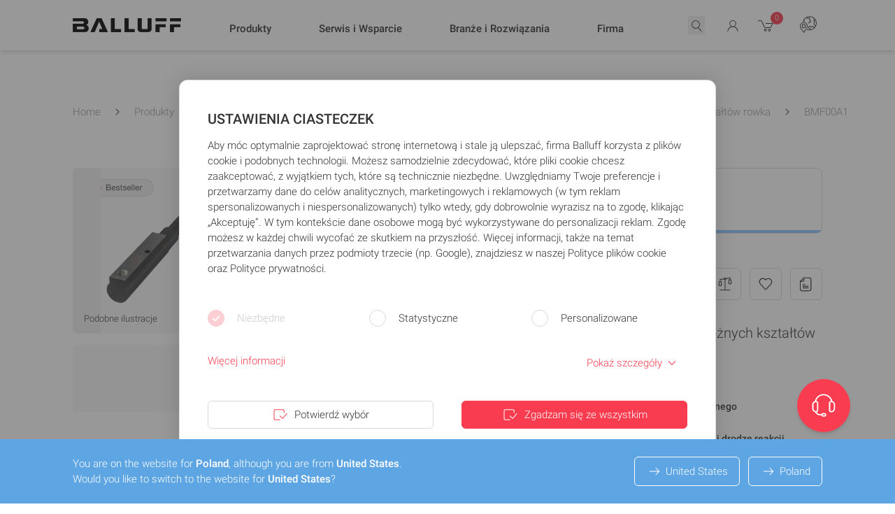

--- FILE ---
content_type: text/html; charset=UTF-8
request_url: https://www.balluff.com/pl-pl/products/BMF00A1
body_size: 67865
content:
<!DOCTYPE html>
<html lang="pl-PL" class="scroll-smooth">
<head>
    <meta charset="utf-8">

    <!--
    ____________________________________________________________

    This website is powered by
     _    ___ _  _ _  _____   ___  ___ ___   ___ ___   _   ___
    | |  |_ _| \| | |/ / __| |   \| __| _ \ |_ _/ __| /_\ | _ \
    | |__ | || .` | ' <\__ \ | |) | _||   /  | |\__ \/ _ \|   /
    |____|___|_|\_|_|\_\___/ |___/|___|_|_\ |___|___/_/ \_\_|_\

    LINKS DER ISAR GmbH
    Seitzstraße 23
    80538 München

    T: +49 89 540 455 7 - 0
    W: www.linksderisar.com
    ____________________________________________________________
    -->

    <link href='/fonts/roboto/fonts.css' rel='stylesheet' type='text/css'>


        <title>BMF00A1 (BMF 214K-PS-C-2A-PU-02) Czujniki pola magnetycznego dla różnych kształtów rowka - BALLUFF Poland</title>
        <meta content="IE=edge" http-equiv="X-UA-Compatible">
    <meta name="viewport" content="width=device-width, initial-scale=1">
    <meta name="csrf-token" content="xGl6vGK45mabewGybs1sagXtVO1Yv49wmOqqd9WX">

    <!-- SEO Meta Tags -->
        <script type="application/ld+json">{"@context":"https:\/\/schema.org","@type":"Product","offers":{"@type":"Offer","availability":"https:\/\/schema.org\/InStock","price":31.4,"priceCurrency":"EUR","seller":{"@type":"Organization","brand":{"@type":"Brand","name":"Balluff","slogan":"Innovating Automation"},"slogan":"Innovating Automation","url":"https:\/\/www.balluff.com"},"areaServed":"PL"},"brand":{"@type":"Brand","name":"Balluff","slogan":"Innovating Automation"},"image":"https:\/\/assets.balluff.com\/webp_1000x1000\/44435_00_P_00_00_00.webp","name":"BMF00A1","sku":"BMF00A1","alternateName":"BMF 214K-PS-C-2A-PU-02","mpn":"BMF00A1"}</script>
    <meta name="description" content="BMF00A1 (BMF 214K-PS-C-2A-PU-02) - Czujniki pola magnetycznego dla różnych kształtów rowka - Cena katalogowa Poland: 31,40 EUR - Kształt wpustu: Kanałek typu C, Wymiary: 16.8 x 2.9 x 4.5 mm, Zasada działania: Czujnik pola magnetycznego, Przewód: PUR, 2 m, Zastosowanie: Dzięki zoptymalizowanej drodze reakcji szczególnie nadaje się do siłowników o krótkim skoku., Szczegóły instalacji: Kanałek typu C, SMC, Bimba, Schunk, Materiał obudowy: PA 12, Wyjście przełączające: PNP, styk zwierny (NO), Częstotliwość przełączania: 7000 Hz, Napięcie robocze Ub: 10...30 VDC, Temperatura otoczenia: -25...85 °C, Stopień ochrony: IP67, Dopuszczenie / Zgodność: CE, UKCA, cULus, WEEE - BALLUFF Poland"/>
    <meta property="og:type" content="product">
<meta property="og:title" content="BMF00A1 (BMF 214K-PS-C-2A-PU-02) Czujniki pola magnetycznego dla różnych kształtów rowka - BALLUFF Poland">
<meta property="og:url" content="https://www.balluff.com/pl-pl/products/BMF00A1">
<meta property="og:image" content="https://assets.balluff.com/webp_1000x1000/44435_00_P_00_00_00.webp">
<meta property="og:description" content="BMF00A1 (BMF 214K-PS-C-2A-PU-02) - Czujniki pola magnetycznego dla różnych kształtów rowka - Cena katalogowa Poland: 31,40 EUR - Kształt wpustu: Kanałek typu C, Wymiary: 16.8 x 2.9 x 4.5 mm, Zasada działania: Czujnik pola magnetycznego, Przewód: PUR, 2 m, Zastosowanie: Dzięki zoptymalizowanej drodze reakcji szczególnie nadaje się do siłowników o krótkim skoku., Szczegóły instalacji: Kanałek typu C, SMC, Bimba, Schunk, Materiał obudowy: PA 12, Wyjście przełączające: PNP, styk zwierny (NO), Częstotliwość przełączania: 7000 Hz, Napięcie robocze Ub: 10...30 VDC, Temperatura otoczenia: -25...85 °C, Stopień ochrony: IP67, Dopuszczenie / Zgodność: CE, UKCA, cULus, WEEE - BALLUFF Poland">
<meta property="product:plural_title" content="BMF00A1 (BMF 214K-PS-C-2A-PU-02) Czujniki pola magnetycznego dla różnych kształtów rowka - BALLUFF Poland">
    <link href="https://www.balluff.com/pl-pl/products/BMF00A1" rel="canonical" />
<link href="https://www.balluff.com/cs-cz/products/BMF00A1" hreflang="cs-CZ" rel="alternate" />
<link href="https://www.balluff.com/cs-cz/products/BMF00A1" hreflang="cs" rel="alternate" />
<link href="https://www.balluff.com/de-de/products/BMF00A1" hreflang="de-DE" rel="alternate" />
<link href="https://www.balluff.com/de-de/products/BMF00A1" hreflang="de" rel="alternate" />
<link href="https://www.balluff.com/de-at/products/BMF00A1" hreflang="de-AT" rel="alternate" />
<link href="https://www.balluff.com/de-ch/products/BMF00A1" hreflang="de-CH" rel="alternate" />
<link href="https://www.balluff.com/en-de/products/BMF00A1" hreflang="x-default" rel="alternate" />
<link href="https://www.balluff.com/en-de/products/BMF00A1" hreflang="en-DE" rel="alternate" />
<link href="https://www.balluff.com/en-de/products/BMF00A1" hreflang="en" rel="alternate" />
<link href="https://www.balluff.com/en-gb/products/BMF00A1" hreflang="en-GB" rel="alternate" />
<link href="https://www.balluff.com/en-ie/products/BMF00A1" hreflang="en-IE" rel="alternate" />
<link href="https://www.balluff.com/en-dk/products/BMF00A1" hreflang="en-DK" rel="alternate" />
<link href="https://www.balluff.com/en-us/products/BMF00A1" hreflang="en-US" rel="alternate" />
<link href="https://www.balluff.com/en-ca/products/BMF00A1" hreflang="en-CA" rel="alternate" />
<link href="https://www.balluff.com/en-kr/products/BMF00A1" hreflang="en-KR" rel="alternate" />
<link href="https://www.balluff.com/en-mx/products/BMF00A1" hreflang="en-MX" rel="alternate" />
<link href="https://www.balluff.com/en-be/products/BMF00A1" hreflang="en-BE" rel="alternate" />
<link href="https://www.balluff.com/en-nl/products/BMF00A1" hreflang="en-NL" rel="alternate" />
<link href="https://www.balluff.com/en-lu/products/BMF00A1" hreflang="en-LU" rel="alternate" />
<link href="https://www.balluff.com/en-ee/products/BMF00A1" hreflang="en-EE" rel="alternate" />
<link href="https://www.balluff.com/en-lv/products/BMF00A1" hreflang="en-LV" rel="alternate" />
<link href="https://www.balluff.com/en-lt/products/BMF00A1" hreflang="en-LT" rel="alternate" />
<link href="https://www.balluff.com/en-fi/products/BMF00A1" hreflang="en-FI" rel="alternate" />
<link href="https://www.balluff.com/en-ar/products/BMF00A1" hreflang="en-AR" rel="alternate" />
<link href="https://www.balluff.com/en-tw/products/BMF00A1" hreflang="en-TW" rel="alternate" />
<link href="https://www.balluff.com/en-sg/products/BMF00A1" hreflang="en-SG" rel="alternate" />
<link href="https://www.balluff.com/en-tr/products/BMF00A1" hreflang="en-TR" rel="alternate" />
<link href="https://www.balluff.com/en-au/products/BMF00A1" hreflang="en-AU" rel="alternate" />
<link href="https://www.balluff.com/en-xi/products/BMF00A1" hreflang="en-XI" rel="alternate" />
<link href="https://www.balluff.com/en-cn/products/BMF00A1" hreflang="en-CN" rel="alternate" />
<link href="https://www.balluff.com/en-hk/products/BMF00A1" hreflang="en-HK" rel="alternate" />
<link href="https://www.balluff.com/en-in/products/BMF00A1" hreflang="en-IN" rel="alternate" />
<link href="https://www.balluff.com/en-nz/products/BMF00A1" hreflang="en-NZ" rel="alternate" />
<link href="https://www.balluff.com/en-my/products/BMF00A1" hreflang="en-MY" rel="alternate" />
<link href="https://www.balluff.com/en-th/products/BMF00A1" hreflang="en-TH" rel="alternate" />
<link href="https://www.balluff.com/en-se/products/BMF00A1" hreflang="en-SE" rel="alternate" />
<link href="https://www.balluff.com/es-es/products/BMF00A1" hreflang="es-ES" rel="alternate" />
<link href="https://www.balluff.com/es-es/products/BMF00A1" hreflang="es" rel="alternate" />
<link href="https://www.balluff.com/es-mx/products/BMF00A1" hreflang="es-MX" rel="alternate" />
<link href="https://www.balluff.com/es-ar/products/BMF00A1" hreflang="es-AR" rel="alternate" />
<link href="https://www.balluff.com/fr-ch/products/BMF00A1" hreflang="fr-CH" rel="alternate" />
<link href="https://www.balluff.com/fr-ca/products/BMF00A1" hreflang="fr-CA" rel="alternate" />
<link href="https://www.balluff.com/fr-fr/products/BMF00A1" hreflang="fr-FR" rel="alternate" />
<link href="https://www.balluff.com/fr-fr/products/BMF00A1" hreflang="fr" rel="alternate" />
<link href="https://www.balluff.com/hu-hu/products/BMF00A1" hreflang="hu-HU" rel="alternate" />
<link href="https://www.balluff.com/hu-hu/products/BMF00A1" hreflang="hu" rel="alternate" />
<link href="https://www.balluff.com/it-it/products/BMF00A1" hreflang="it-IT" rel="alternate" />
<link href="https://www.balluff.com/it-it/products/BMF00A1" hreflang="it" rel="alternate" />
<link href="https://www.balluff.com/it-sm/products/BMF00A1" hreflang="it-SM" rel="alternate" />
<link href="https://www.balluff.com/ja-jp/products/BMF00A1" hreflang="ja-JP" rel="alternate" />
<link href="https://www.balluff.com/ja-jp/products/BMF00A1" hreflang="ja" rel="alternate" />
<link href="https://www.balluff.com/ko-kr/products/BMF00A1" hreflang="ko-KR" rel="alternate" />
<link href="https://www.balluff.com/ko-kr/products/BMF00A1" hreflang="ko" rel="alternate" />
<link href="https://www.balluff.com/pl-pl/products/BMF00A1" hreflang="pl-PL" rel="alternate" />
<link href="https://www.balluff.com/pl-pl/products/BMF00A1" hreflang="pl" rel="alternate" />
<link href="https://www.balluff.com/pt-br/products/BMF00A1" hreflang="pt-BR" rel="alternate" />
<link href="https://www.balluff.com/pt-br/products/BMF00A1" hreflang="pt" rel="alternate" />
<link href="https://www.balluff.com/pt-pt/products/BMF00A1" hreflang="pt-PT" rel="alternate" />
<link href="https://www.balluff.com/ru-ru/products/BMF00A1" hreflang="ru-RU" rel="alternate" />
<link href="https://www.balluff.com/ru-ru/products/BMF00A1" hreflang="ru" rel="alternate" />
<link href="https://www.balluff.com/ru-by/products/BMF00A1" hreflang="ru-BY" rel="alternate" />
<link href="https://www.balluff.com/sk-sk/products/BMF00A1" hreflang="sk-SK" rel="alternate" />
<link href="https://www.balluff.com/sk-sk/products/BMF00A1" hreflang="sk" rel="alternate" />
<link href="https://www.balluff.com/tr-tr/products/BMF00A1" hreflang="tr-TR" rel="alternate" />
<link href="https://www.balluff.com/tr-tr/products/BMF00A1" hreflang="tr" rel="alternate" />
<link href="https://www.balluff.com/zh-cn/products/BMF00A1" hreflang="zh-CN" rel="alternate" />
<link href="https://www.balluff.com/zh-cn/products/BMF00A1" hreflang="zh" rel="alternate" />
<link href="https://www.balluff.com/zht-hk/products/BMF00A1" hreflang="zh-HK" rel="alternate" />
<link href="https://www.balluff.com/zht-hk/products/BMF00A1" hreflang="zh" rel="alternate" />
<link href="https://www.balluff.com/zht-tw/products/BMF00A1" hreflang="zh-TW" rel="alternate" />

    <!-- End SEO Meta Tags -->

            <!--[if BLOCK]><![endif]-->
    <!-- Google Tag Manager -->
    <script>(function(w,d,s,l,i){w[l]=w[l]||[];w[l].push({'gtm.start':
                new Date().getTime(),event:'gtm.js'});var f=d.getElementsByTagName(s)[0],
            j=d.createElement(s),dl=l!='dataLayer'?'&l='+l:'';j.async=true;j.src=
            'https://www.googletagmanager.com/gtm.js?id='+i+dl;f.parentNode.insertBefore(j,f);
        })(window,document,'script','dataLayer','GTM-WGQ6XP');
    </script>
    <!-- End Google Tag Manager -->

   <!--[if ENDBLOCK]><![endif]-->

    <link rel="preload" as="style" href="https://www.balluff.com/build/assets/tailwind-BQikzZka.css" /><link rel="stylesheet" href="https://www.balluff.com/build/assets/tailwind-BQikzZka.css" data-navigate-track="reload" />    <!-- Livewire Styles --><style >[wire\:loading][wire\:loading], [wire\:loading\.delay][wire\:loading\.delay], [wire\:loading\.inline-block][wire\:loading\.inline-block], [wire\:loading\.inline][wire\:loading\.inline], [wire\:loading\.block][wire\:loading\.block], [wire\:loading\.flex][wire\:loading\.flex], [wire\:loading\.table][wire\:loading\.table], [wire\:loading\.grid][wire\:loading\.grid], [wire\:loading\.inline-flex][wire\:loading\.inline-flex] {display: none;}[wire\:loading\.delay\.none][wire\:loading\.delay\.none], [wire\:loading\.delay\.shortest][wire\:loading\.delay\.shortest], [wire\:loading\.delay\.shorter][wire\:loading\.delay\.shorter], [wire\:loading\.delay\.short][wire\:loading\.delay\.short], [wire\:loading\.delay\.default][wire\:loading\.delay\.default], [wire\:loading\.delay\.long][wire\:loading\.delay\.long], [wire\:loading\.delay\.longer][wire\:loading\.delay\.longer], [wire\:loading\.delay\.longest][wire\:loading\.delay\.longest] {display: none;}[wire\:offline][wire\:offline] {display: none;}[wire\:dirty]:not(textarea):not(input):not(select) {display: none;}:root {--livewire-progress-bar-color: #f93c4f;}[x-cloak] {display: none !important;}[wire\:cloak] {display: none !important;}</style>

            
    
    <script>0</script>

</head>
<body x-data="{
        stickyFooterHeight: 0,
        countryMismatchBannerHeight: 0,
        init() {
            $watch('stickyFooterHeight', (value) => {
                this.updateBottomPosition();
            });

            $watch('countryMismatchBannerHeight', (value) => {
                this.updateBottomPosition();
            });
        },
        updateBottomPosition() {
            $el.style.paddingBottom = `${this.stickyFooterHeight + this.countryMismatchBannerHeight}px`;
        },
    }"
      x-on:country-mismatch-banner-enter.window="countryMismatchBannerHeight = $event.detail.height"
      x-on:country-mismatch-banner-leave.window="countryMismatchBannerHeight = 0"
      x-on:country-mismatch-banner-resize.window="countryMismatchBannerHeight = $event.detail.height"
      x-on:sticky-footer-resize.window="stickyFooterHeight = $event.detail.height"
      x-on:sticky-footer-enter.window="stickyFooterHeight = $event.detail.height"
      x-on:sticky-footer-leave.window="stickyFooterHeight = 0"
>
    <!--[if BLOCK]><![endif]-->
    <!-- Google Tag Manager (noscript) -->
    <noscript><iframe src="https://www.googletagmanager.com/ns.html?id=GTM-WGQ6XP"
                      height="0" width="0" style="display:none;visibility:hidden"></iframe></noscript>
    <!-- End Google Tag Manager (noscript) -->

   <!--[if ENDBLOCK]><![endif]-->

<div class=" mt-16 md:mt-24 font-sans font-normal text-sm leading-normal text-gray-500">

    
    <div wire:snapshot="{&quot;data&quot;:[],&quot;memo&quot;:{&quot;id&quot;:&quot;ES5bA0DV3w1ZAivzPKWy&quot;,&quot;name&quot;:&quot;balluff-one.components.xi-confirmation-banner&quot;,&quot;path&quot;:&quot;pl-pl\/products\/BMF00A1&quot;,&quot;method&quot;:&quot;GET&quot;,&quot;children&quot;:[],&quot;scripts&quot;:[],&quot;assets&quot;:[],&quot;errors&quot;:[],&quot;locale&quot;:&quot;en-US&quot;},&quot;checksum&quot;:&quot;c6036b9e30c346a4ade1c64b5c6faf57afac46ed194515b73c278968fa4032b7&quot;}" wire:effects="{&quot;listeners&quot;:[&quot;events.xi_banner.refresh&quot;]}" wire:id="ES5bA0DV3w1ZAivzPKWy">
    <!--[if BLOCK]><![endif]--><!--[if ENDBLOCK]><![endif]-->
</div>
    <header x-data="header()"
                
        id="balluff-main-header"
        x-ref="balluff-main-header"
        @scroll.window="checkScroll()"
        x-on:search-closed.window="closeSearch()"
        x-on:keydown.window.slash="handleSlash($event, $dispatch)"
        x-on:keydown.window.escape.prevent="closeSearch($dispatch)"
        x-on:search-products.window="openSearchFromEvent($event, $dispatch)"
        class="relative print:hidden"
        @header-close-submenu.window="closeSubmenu()"
>

    <!-- header -->
    <div class="fixed top-0 left-0 z-50 w-full transition-shadow duration-300 bg-white linear"
         :class="{
          'shadow-md': !searchOpen && !mobileMenuOpen
        }"
         x-ref="fixedHeader"
         id="balluff-header"
         @mouseleave="closeAll($event)"
    >
        <div class="container">
            <div class="flex items-center transition-all duration-300 ease-linear justify-between h-14 md:h-18"
                 :class="{
                 'md:h-14':hasScrolled ,
                 'md:h-18':!hasScrolled
                 }">

                <!-- logo -->
                <a href="/pl-pl" class="flex-shrink-0">
                    <img src="/images/Balluff_Logo.webp" alt="" class=" order-1 h-3 sm:h-4 lg:h-5"/>
                </a>

                
                                <div class="balluff-navigation-links-wrapper w-full justify-evenly hidden lg:flex items-center h-full mt-0.6rem"
                     :class="{'mt-0.6rem': !hasScrolled}"
                     x-transition:enter="transition ease-out duration-700"
                     x-transition:enter-start="opacity-0 "
                     x-transition:enter-end="opacity-100 "
                     x-show="!searchOpen"
                >

                    <!-- nav links -->
                                            
                                                    <div role="button" aria-label="Produkty"

                                 @mouseover="openMenu('0', '171281', $event)"
                                 @click="openMenu('0', ' 171281', $event)"
                                 @mouseleave="clearTimeout(openMenuTimeout)"

                                 class="balluff-main-nav-item relative lg:h-full flex items-center h-12 duration-300 ease-out md:transition-all"
                                 )>

                                <span class="whitespace-nowrap duration-300 ease-in origin-left transform md:transition-all font-medium text-sm">Produkty</span>

                                <span class="h-0.5 absolute bottom-5 left-0 bg-accent ease-in-out duration-200 transition-all z-10 "
                                      :class=" {
                                      'w-full': menuOpenedId == '0',
                                        'w-0': menuOpenedId !== '0',
                                        'bottom-5': !hasScrolled,
                                        'bottom-3': hasScrolled
                                      }"></span>
                            </div>
                        
                                            
                                                    <div role="button" aria-label="Serwis i Wsparcie"

                                 @mouseover="openMenu('1', '210389', $event)"
                                 @click="openMenu('1', ' 210389', $event)"
                                 @mouseleave="clearTimeout(openMenuTimeout)"

                                 class="balluff-main-nav-item relative lg:h-full flex items-center h-12 duration-300 ease-out md:transition-all"
                                 )>

                                <span class="whitespace-nowrap duration-300 ease-in origin-left transform md:transition-all font-medium text-sm">Serwis i Wsparcie</span>

                                <span class="h-0.5 absolute bottom-5 left-0 bg-accent ease-in-out duration-200 transition-all z-10 "
                                      :class=" {
                                      'w-full': menuOpenedId == '1',
                                        'w-0': menuOpenedId !== '1',
                                        'bottom-5': !hasScrolled,
                                        'bottom-3': hasScrolled
                                      }"></span>
                            </div>
                        
                                            
                                                    <div role="button" aria-label="Branże i Rozwiązania"

                                 @mouseover="openMenu('2', '171405', $event)"
                                 @click="openMenu('2', ' 171405', $event)"
                                 @mouseleave="clearTimeout(openMenuTimeout)"

                                 class="balluff-main-nav-item relative lg:h-full flex items-center h-12 duration-300 ease-out md:transition-all"
                                 )>

                                <span class="whitespace-nowrap duration-300 ease-in origin-left transform md:transition-all font-medium text-sm">Branże i Rozwiązania</span>

                                <span class="h-0.5 absolute bottom-5 left-0 bg-accent ease-in-out duration-200 transition-all z-10 "
                                      :class=" {
                                      'w-full': menuOpenedId == '2',
                                        'w-0': menuOpenedId !== '2',
                                        'bottom-5': !hasScrolled,
                                        'bottom-3': hasScrolled
                                      }"></span>
                            </div>
                        
                                            
                                                    <div role="button" aria-label="Firma"

                                 @mouseover="openMenu('3', '171487', $event)"
                                 @click="openMenu('3', ' 171487', $event)"
                                 @mouseleave="clearTimeout(openMenuTimeout)"

                                 class="balluff-main-nav-item relative lg:h-full flex items-center h-12 duration-300 ease-out md:transition-all"
                                 )>

                                <span class="whitespace-nowrap duration-300 ease-in origin-left transform md:transition-all font-medium text-sm">Firma</span>

                                <span class="h-0.5 absolute bottom-5 left-0 bg-accent ease-in-out duration-200 transition-all z-10 "
                                      :class=" {
                                      'w-full': menuOpenedId == '3',
                                        'w-0': menuOpenedId !== '3',
                                        'bottom-5': !hasScrolled,
                                        'bottom-3': hasScrolled
                                      }"></span>
                            </div>
                        
                                    </div>
                
                <!-- nav -->
                <div class="flex items-center text-xs space-x-4 xl:space-x-6 transition-all ease-in duration-200"
                     :class="searchOpen ? 'grow' : 'grow-0'">
                    <!-- search -->
                    <div class="flex items-center justify-end flex-grow pl-0 xl:pl-6">
                        <!-- border bit -->
                        <div class="z-20 flex items-center h-10 py-1 transition duration-300 ease-in bg-white sm:transition-all rounded-3xl"
                             :class="{
                                  'shadow-search border-white': searchHasFocus,
                                  'absolute inset-x-0 px-2 mx-2 lg:mx-0 md:relative  max-w-none flex-grow': searchOpen,
                                  'grow-0 ':!searchOpen,
                                  'border ': searchOpen,
                                }">

                            <button x-show="!searchOpen"
                                    x-transition:enter="transition ease-out duration-300"
                                    x-transition:enter-start="opacity-0 "
                                    x-transition:enter-end="opacity-100 "
                                    x-on:click="openSearch($dispatch)"
                                    class="flex items-center flex-1"
                                    
                            >
                                <svg xmlns="http://www.w3.org/2000/svg" viewBox="0 0 24 24" class="w-6 h-6 mt-2px" aria-hidden="true" focusable="false">
    <!--[if BLOCK]><![endif]--><!--[if ENDBLOCK]><![endif]-->
    <path fill="currentColor" d="M19.448 19.136l-4.37-4.724a5.935 5.935 0 10-.786.623l4.421 4.78a.5003.5003 0 10.735-.679zM6 10.024a5 5 0 115 5 5 5 0 01-5-5z" />
</svg>                            </button>

                            <div x-show="searchOpen" x-cloak
                                 x-transition:enter="transition ease-out duration-300"
                                 x-transition:enter-start="opacity-0 "
                                 x-transition:enter-end="opacity-100 "
                                 class="relative flex items-center flex-1"
                            >
                                <div wire:snapshot="{&quot;data&quot;:{&quot;searchTerm&quot;:null,&quot;locale&quot;:&quot;pl-pl&quot;},&quot;memo&quot;:{&quot;id&quot;:&quot;0JQOG0waL9lNhpEYsVB5&quot;,&quot;name&quot;:&quot;balluff-one.header.search-input&quot;,&quot;path&quot;:&quot;pl-pl\/products\/BMF00A1&quot;,&quot;method&quot;:&quot;GET&quot;,&quot;children&quot;:[],&quot;scripts&quot;:[],&quot;assets&quot;:[],&quot;errors&quot;:[],&quot;isolate&quot;:true,&quot;locale&quot;:&quot;en-US&quot;},&quot;checksum&quot;:&quot;970cee530c61bbbbc05a246afc5039a899aaf8bb2e62cd4e43294f9b23dc3adb&quot;}" wire:effects="[]" wire:id="0JQOG0waL9lNhpEYsVB5" class="relative flex items-center flex-1"
     x-on:keydown.window.slash="handleSlash"
     x-data="{
         term: '',
         searchTerm: $wire.$entangle('searchTerm', true),
         searchHasFocus: false,
         lastSearchTerms: [],
         filteredSearchTerms: [],
         focusedIndex: 0,
         hoveredIndex: null,
         maxSavedSearchTerms: 30,
         maxDisplayedSearchTerms: 10,
         focusSearchTimeout: null,
         searchIsDirty: false,
         handleSlash($event) {
             if (!$event.ctrlKey && $event.target.tagName.toLowerCase() === 'input') {
                return;
             }
             this.focusSearch(true)
         },
         openSearch(event) {
            if (localStorage.hasOwnProperty('locker.lastSearch')) {
                searchTerm = localStorage.getItem('locker.lastSearch');

                if (searchTerm.length) {
                    this.searchTerm = searchTerm
                }
            }
            this.loadSearchTerms();

            this.cursorPosition = this.searchTerm?.length ?? 0;

            // We check if the search input should have focus or not.
            // This is for when we open the search after login
            withFocus = event.detail?.withFocus ?? true;

            if (withFocus) {
                this.focusSearch(true);
            }
         },
         clearSearch($dispatch) {
            this.searchHasFocus = true
            this.term = '';
            this.searchTerm = '';
            this.filterSearchTerms();
            this.$nextTick(() => {
                this.$refs.searchInput.focus()
            })
            $dispatch('no-search-term')
         },
        focusSearch(state, event) {
            this.focusSearchTimeout = setTimeout(() => {
                this.searchHasFocus = state
            }, 200)

            if (state) {
                setTimeout(() => {
                     this.$refs.searchInput.focus()
                     this.$refs.searchInput.select()
                }, 50)
            }
        },
        closeSearch() {
            this.searchHasFocus = false
        },

        emitSearch(term) {
            this.term = term
            this.searchTerm = term
            this.$refs.searchInput.blur();

            window.sendAnalyticsEvent('internal_search','search | pl-pl',term);

            // Region-aware HubSpot event sender for search bar
            if (window.sendHubspotAnalyticEvent) {
              window.sendHubspotAnalyticEvent({
                name: {
                  emea: 'pe9489508_search_bar',
                  apac: 'pe7010809_search_bar'
                },
                properties: {
                  search_term: term
                }
              });
            }
        },
        handleInput() {
            this.filterSearchTerms();
            this.checkSearchIsDirty();
        },
        loadSearchTerms() {
            if (localStorage.hasOwnProperty('locker.searchTerms')) {
                this.lastSearchTerms = JSON.parse(localStorage.getItem('locker.searchTerms'));
            }
        },
        updateLastSearchTerms() {
            this.lastSearchTerms.unshift(this.searchTerm);
            
            this.saveLastSearchTerms();
        },
        filterSearchTerms() {
            const searchTerm = this.term ?? '';

            let filteredSearchTerms = this.lastSearchTerms
                .filter(term => term.toLowerCase().startsWith(searchTerm.toLowerCase()) && term !== searchTerm.toLowerCase());

            this.filteredSearchTerms = [
                searchTerm ,
                ...filteredSearchTerms
            ];

            this.filteredSearchTerms = this.uniqueArray(this.filteredSearchTerms).slice(0, this.maxDisplayedSearchTerms + 1);

            this.focusedIndex = 0;
        },
        checkSearchIsDirty() {
            this.searchIsDirty = this.term !== this.searchTerm
        },

        focusPreviousOption: function () {
            this.focusedIndex = this.focusedIndex > 0 ? this.focusedIndex - 1 : this.filteredSearchTerms.length - 1;
            this.term = this.filteredSearchTerms[this.focusedIndex];
        },
        focusNextOption: function () {
            this.focusedIndex = this.focusedIndex === this.filteredSearchTerms.length - 1 ? 0 : this.focusedIndex + 1;
            this.term = this.filteredSearchTerms[this.focusedIndex];
        },
        uniqueArray: function (array) {
            return array.filter((value, index) => {
                const lowerCaseValue = value.toLowerCase();
                return index === array.findIndex(elem => elem.toLowerCase() === lowerCaseValue);
            });
        },
        saveLastSearchTerms: function() {
            this.lastSearchTerms = this.uniqueArray(this.lastSearchTerms)
            this.lastSearchTerms = this.lastSearchTerms.slice(0, this.maxSavedSearchTerms);
            localStorage.setItem('locker.searchTerms', JSON.stringify(this.lastSearchTerms));
        },
        removeTerm(term) {
            this.lastSearchTerms = this.lastSearchTerms.filter(item => item !== term);
            clearTimeout(this.focusSearchTimeout);
            this.focusSearch(true);
            this.saveLastSearchTerms();
            this.filterSearchTerms();
        },
     }"
     x-init="
        loadSearchTerms();
        filterSearchTerms();
        $watch('searchTerm', (value) => {
            term = value;

            localStorage.setItem('locker.lastSearch', value);
            $dispatch('global-searching-started');
            
            updateLastSearchTerms();
            checkSearchIsDirty();

        })
     "
     x-on:search-open.window="openSearch"
     x-on:search-closed.window="closeSearch()"
     x-on:global-search-for.window="searchTerm = $event.detail"

>
    <svg xmlns="http://www.w3.org/2000/svg" viewBox="0 0 24 24" class="absolute left-0 w-6 h-6 pointer-events-none md:ml-0" aria-hidden="true" focusable="false">
    <!--[if BLOCK]><![endif]--><!--[if ENDBLOCK]><![endif]-->
    <path fill="currentColor" d="M19.448 19.136l-4.37-4.724a5.935 5.935 0 10-.786.623l4.421 4.78a.5003.5003 0 10.735-.679zM6 10.024a5 5 0 115 5 5 5 0 01-5-5z" />
</svg>    <input type="text"
           x-model="term"
           class="flex-grow w-full px-4 py-1 pl-8 shadow-none outline-none"
           x-on:focus="focusSearch(true)"
           x-on:blur="focusSearch(false)"
           x-on:keydown.enter.prevent="emitSearch(term)"
           x-on:keydown.arrow-up.prevent="focusPreviousOption()"
           x-on:keydown.arrow-down.prevent="focusNextOption()"
           x-on:input="handleInput"
           x-ref="searchInput"
            
    />

    <div class="flex absolute right-0 ">
        <button class="text-xs text-gray-400 mr-1.5 italic flex-shrink-0" x-show="searchHasFocus && searchIsDirty" x-on:click.prevent="emitSearch(term)">
            Press <span class="inline-block font-medium text-gray-500 uppercase">enter</span> to search
        </button>
        <button x-on:click="clearSearch($dispatch)"
                class="flex items-center duration-300 ease-out transition-all"
                :class="term ? 'opacity-100': 'opacity-0 pointer-events-none'"
                
        >
            <span class="p-px border rounded-full">
                <svg xmlns="http://www.w3.org/2000/svg" viewBox="0 0 24 24" class="w-4 h-4" aria-hidden="true" focusable="false">
    <!--[if BLOCK]><![endif]--><!--[if ENDBLOCK]><![endif]-->
    <path fill="currentColor" d="M17.7005 16.9684l-5.0344-4.934 5.0383-5.1012a.5.5 0 10-.711-.7031l-5.0414 5.1045-5.1236-5.0214a.5.5 0 10-.6992.7148l5.1202 5.018-4.9562 5.0181a.5.5 0 10.711.7031l4.9593-5.0212 5.0377 4.9373a.5.5 0 10.6993-.7149z" />
</svg>            </span>
        </button>
    </div>

    <div x-cloak
         x-show="searchHasFocus && filteredSearchTerms.length > 1"
         x-transition:enter="transition ease-out duration-200"
         x-transition:enter-start="opacity-0"
         x-transition:enter-end="opacity-100"
         x-transition:leave="transition ease-in duration-200"
         x-transition:leave-start="opacity-100"
         x-transition:leave-end="opacity-0"
         class="absolute border-l border-r border-b pt-6 -z-1 bg-white shadow-xl rounded-b-2xl overflow-hidden"
         style="top:10px; left:-9px; right:-9px;"
    >
        <ul>
            <template x-for="(filteredTerm, index) in filteredSearchTerms" :key="filteredTerm">
                <li class="flex hover:bg-gray-100"
                    :class="{'bg-gray-100': index === focusedIndex}"
                    x-on:mouseenter="hoveredIndex = index"
                    x-on:mouseleave="hoveredIndex = null"
                    x-show="index > 0"
                >
                    <a href="#"
                       class="flex-grow py-2 px-4"
                       x-text="filteredTerm"
                       x-on:click.prevent="emitSearch(filteredTerm)"
                    ></a>
                    <a href="#"
                       x-show="(index === focusedIndex || index === hoveredIndex)"
                       class="ml-auto py-2 px-4 text-xs text-gray-400 italic hover:text-accent"
                       x-on:click.prevent="removeTerm(filteredTerm)"
                    >
                        Usunąć
                    </a>
                </li>
            </template>
        </ul>
    </div>
</div>
                            </div>
                        </div>

                        <button x-on:click="$dispatch('search-closed')"
                                class=" bg-white ml-10"
                                :class="searchOpen ? 'block' : 'hidden'"
                                x-cloak
                        >
                            <svg xmlns="http://www.w3.org/2000/svg" viewBox="0 0 24 24" class="w-12 h-12 p-2 text-gray-500 bg-gray-100 rounded-full opacity-75" aria-hidden="true" focusable="false">
    <!--[if BLOCK]><![endif]--><!--[if ENDBLOCK]><![endif]-->
    <path fill="currentColor" d="M17.7005 16.9684l-5.0344-4.934 5.0383-5.1012a.5.5 0 10-.711-.7031l-5.0414 5.1045-5.1236-5.0214a.5.5 0 10-.6992.7148l5.1202 5.018-4.9562 5.0181a.5.5 0 10.711.7031l4.9593-5.0212 5.0377 4.9373a.5.5 0 10.6993-.7149z" />
</svg>                        </button>
                    </div>

                    <!-- myballuff -->
                    <div class="flex justify-center mt-2px">
                        <div wire:snapshot="{&quot;data&quot;:{&quot;allAccounts&quot;:null,&quot;useInCmsHeader&quot;:true},&quot;memo&quot;:{&quot;id&quot;:&quot;kCoozCemyjz9iVy7eLkQ&quot;,&quot;name&quot;:&quot;balluff-one.my-balluff.widget&quot;,&quot;path&quot;:&quot;pl-pl\/products\/BMF00A1&quot;,&quot;method&quot;:&quot;GET&quot;,&quot;children&quot;:[],&quot;scripts&quot;:[],&quot;assets&quot;:[],&quot;lazyLoaded&quot;:false,&quot;lazyIsolated&quot;:true,&quot;errors&quot;:[],&quot;locale&quot;:&quot;en-US&quot;},&quot;checksum&quot;:&quot;39f1609b431d05a26631c48783b4f7ffc05186c5fe34ba1e5f8a81944dfb7c5d&quot;}" wire:effects="{&quot;listeners&quot;:[&quot;events.component-refresh&quot;]}" wire:id="kCoozCemyjz9iVy7eLkQ" x-init="$wire.__lazyLoad(&#039;[base64]&#039;)" class="w-6 h-6" id="myballuff-widget-placeholder">
    <div class="relative w-4.5">
    <div class="animate-spinning-loader w-4.5 absolute left-0 top-0 border-2 border-accent rounded-full aspect-square"></div>
    <div class="w-4.5 aspect-square border-1 border-gray-200 rounded-full"></div>
</div>
</div>                    </div>

                    <!-- cart -->
                                            <div x-show="$screen('md') || !searchOpen" class="mt-2px">
                            <div wire:snapshot="{&quot;data&quot;:{&quot;readyToLoad&quot;:false,&quot;productFinderUrl&quot;:&quot;\/pl-pl\/produkty&quot;,&quot;lastProductAdded&quot;:null,&quot;useInCmsHeader&quot;:true,&quot;pageUrl&quot;:&quot;https:\/\/www.balluff.com\/pl-pl\/products\/BMF00A1&quot;},&quot;memo&quot;:{&quot;id&quot;:&quot;dXepyY3Wjy7bEethwTTt&quot;,&quot;name&quot;:&quot;balluff-one.cart.widget&quot;,&quot;path&quot;:&quot;pl-pl\/products\/BMF00A1&quot;,&quot;method&quot;:&quot;GET&quot;,&quot;children&quot;:{&quot;lw-1487716713-0&quot;:[&quot;div&quot;,&quot;mKWq9DJVQ9E7KFH04D9s&quot;]},&quot;scripts&quot;:[],&quot;assets&quot;:[],&quot;errors&quot;:[],&quot;locale&quot;:&quot;en-US&quot;},&quot;checksum&quot;:&quot;ecd98fabc78b19250308aba26a3c9b2c3a685cd45a009bd547a844f8f643fb04&quot;}" wire:effects="{&quot;listeners&quot;:[&quot;events.cart.add.order_code&quot;,&quot;events.cart.product.remove&quot;,&quot;events.cart.refresh&quot;,&quot;events.cart.add.product_for_quote&quot;,&quot;events.cart.add.product_with_quantity&quot;,&quot;events.cart.add.product_with_express_delivery&quot;,&quot;events.cart.update.product_with_express_delivery&quot;,&quot;events.cart.add.kmat_product&quot;,&quot;events.cart.add.kmat_product_with_encoded_payload&quot;,&quot;events.buy.now.from.product.page&quot;,&quot;events.buy.now.kmat.product.from.product.page&quot;]}" wire:id="dXepyY3Wjy7bEethwTTt" x-data="{compact: false}" x-on:search-open.window="compact = true" x-on:search-closed.window="compact = false">
    <div>
        <div wire:snapshot="{&quot;data&quot;:{&quot;showRecommendations&quot;:false,&quot;locale&quot;:null,&quot;data&quot;:null,&quot;customerPreference&quot;:null,&quot;hideRecommendations&quot;:false,&quot;hasRequiredAccessories&quot;:false,&quot;needsUpdate&quot;:false,&quot;showProduct&quot;:true,&quot;showProductDetailsButtons&quot;:true,&quot;mainAction&quot;:&quot;events.cart.add.product_with_quantity&quot;,&quot;mainActionLabel&quot;:&quot;&quot;,&quot;isRfid&quot;:false,&quot;isRfidAccessory&quot;:false,&quot;isNotReferencedInSystems&quot;:false,&quot;isOnWebshop&quot;:false,&quot;isCallFromProductPage&quot;:false,&quot;recommendedBy&quot;:null},&quot;memo&quot;:{&quot;id&quot;:&quot;mKWq9DJVQ9E7KFH04D9s&quot;,&quot;name&quot;:&quot;product-recommendations::recommendations&quot;,&quot;path&quot;:&quot;pl-pl\/products\/BMF00A1&quot;,&quot;method&quot;:&quot;GET&quot;,&quot;children&quot;:[],&quot;scripts&quot;:[],&quot;assets&quot;:[],&quot;lazyLoaded&quot;:false,&quot;lazyIsolated&quot;:true,&quot;errors&quot;:[],&quot;locale&quot;:&quot;en-US&quot;},&quot;checksum&quot;:&quot;0eab15adb83fe542e9aeec17f7266e9de16262cc608b6f4b0843fcaf40b0b283&quot;}" wire:effects="{&quot;listeners&quot;:[&quot;events.recommendations.show&quot;,&quot;events.cart.product.added&quot;]}" wire:id="mKWq9DJVQ9E7KFH04D9s" x-init="$wire.__lazyLoad(&#039;[base64]&#039;)"></div>    </div>

    <div class="relative group" wire:init="loadLazyData">
        <a href="https://www.balluff.com/webshop" class="flex items-center h-12">
            <div class="relative">
                <svg xmlns="http://www.w3.org/2000/svg" viewBox="0 0 24 24" class="w-6 h-6 mr-3" aria-hidden="true" focusable="false">
    <!--[if BLOCK]><![endif]--><!--[if ENDBLOCK]><![endif]-->
    <path fill="currentColor" d="M10.562 16a1.9126 1.9126 0 10.026 0h-.026zm.01 2.951a.925.925 0 11.92-.93.925.925 0 01-.92.93zm5.76-2.85a1.925 1.925 0 101.36 3.28 1.954 1.954 0 00.56-1.36 1.921 1.921 0 00-1.92-1.92zm0 2.85a.925.925 0 11.92-.93.925.925 0 01-.92.93zM16.6894 15h-5.5215a2.7583 2.7583 0 01-2.4794-1.5296L4.9954 5.7673a1.7764 1.7764 0 00-2.0482-.9027l-2.331.6309a.5018.5018 0 11-.2618-.969l2.331-.6299A2.7904 2.7904 0 015.8951 5.328l3.693 7.7042A1.7573 1.7573 0 0011.168 14h5.5204a1.868 1.868 0 001.587-.8941L20.2397 9h-9.0886a.5.5 0 010-1h9.8633a.5172.5172 0 01.4665.7407l-2.317 4.837A2.8965 2.8965 0 0116.6893 15z" />
</svg>                <!--[if BLOCK]><![endif]-->                    <section class="absolute top-0 right-0 ml-4 -mt-2" ><div class="relative w-4.5">
    <div class="animate-spinning-loader w-4.5 absolute left-0 top-0 border-2 border-accent rounded-full aspect-square"></div>
    <div class="w-4.5 aspect-square border-1 border-gray-200 rounded-full"></div>
</div>
</section>
                <!--[if ENDBLOCK]><![endif]-->
                <!--[if BLOCK]><![endif]--><!--[if ENDBLOCK]><![endif]-->
            </div>

            <!--[if BLOCK]><![endif]--><!--[if ENDBLOCK]><![endif]-->
        </a>

        <!--[if BLOCK]><![endif]-->            
            <div class="absolute top-0 right-0 z-50 rounded-xl mt-12 w-96 bg-white shadow-popover text-gray-500 hidden lg:group-hover:block overflow-y-auto"
                 style="max-height:calc(100vh - 90px)">
                <div class="px-6">
                    <svg xmlns="http://www.w3.org/2000/svg" viewBox="0 0 24 24" class="w-24 mt-8 mx-auto text-gray-300" aria-hidden="true" focusable="false">
    <!--[if BLOCK]><![endif]--><!--[if ENDBLOCK]><![endif]-->
    <path fill="currentColor" d="M10.562 16a1.9126 1.9126 0 10.026 0h-.026zm.01 2.951a.925.925 0 11.92-.93.925.925 0 01-.92.93zm5.76-2.85a1.925 1.925 0 101.36 3.28 1.954 1.954 0 00.56-1.36 1.921 1.921 0 00-1.92-1.92zm0 2.85a.925.925 0 11.92-.93.925.925 0 01-.92.93zM16.6894 15h-5.5215a2.7583 2.7583 0 01-2.4794-1.5296L4.9954 5.7673a1.7764 1.7764 0 00-2.0482-.9027l-2.331.6309a.5018.5018 0 11-.2618-.969l2.331-.6299A2.7904 2.7904 0 015.8951 5.328l3.693 7.7042A1.7573 1.7573 0 0011.168 14h5.5204a1.868 1.868 0 001.587-.8941L20.2397 9h-9.0886a.5.5 0 010-1h9.8633a.5172.5172 0 01.4665.7407l-2.317 4.837A2.8965 2.8965 0 0116.6893 15z" />
</svg>                    <div class="font-medium text-lg text-gray-300 text-center mt-4 mb-8">Twój koszyk jest pusty.</div>
                </div>
                <div class="flex flex-col space-y-3 px-6 pb-6">
                    <a class="blf--btn inline-block border border-accent hover:border-accent/90 bg-accent hover:bg-accent/90 rounded-md py-2 px-8 text-white text-center text-sm leading-tight font-normal h-10 inline-flex items-center justify-center align-top transition-all duration-200 ease-in disabled:accent/75 disabled:cursor-not-allowed disabled:border-accent/75" href="https://www.balluff.com/webshop">
        <svg xmlns="http://www.w3.org/2000/svg" viewBox="0 0 24 24" class="w-6 h-6 mr-2 inline-block" aria-hidden="true" focusable="false">
    <!--[if BLOCK]><![endif]--><!--[if ENDBLOCK]><![endif]-->
    <path fill="currentColor" d="M10.562 16a1.9126 1.9126 0 10.026 0h-.026zm.01 2.951a.925.925 0 11.92-.93.925.925 0 01-.92.93zm5.76-2.85a1.925 1.925 0 101.36 3.28 1.954 1.954 0 00.56-1.36 1.921 1.921 0 00-1.92-1.92zm0 2.85a.925.925 0 11.92-.93.925.925 0 01-.92.93zM16.6894 15h-5.5215a2.7583 2.7583 0 01-2.4794-1.5296L4.9954 5.7673a1.7764 1.7764 0 00-2.0482-.9027l-2.331.6309a.5018.5018 0 11-.2618-.969l2.331-.6299A2.7904 2.7904 0 015.8951 5.328l3.693 7.7042A1.7573 1.7573 0 0011.168 14h5.5204a1.868 1.868 0 001.587-.8941L20.2397 9h-9.0886a.5.5 0 010-1h9.8633a.5172.5172 0 01.4665.7407l-2.317 4.837A2.8965 2.8965 0 0116.6893 15z" />
</svg>                        Koszyk
    </a>

                    <a class="blf--btn blf--btn-outline inline-block border border-gray-200 bg-white rounded-md py-2 px-8 text-center text-sm leading-tight font-normal h-10 inline-flex items-center justify-center align-top hover:border-transparent hover:shadow-button transition-all duration-200 ease-in" href="/pl-pl/produkty">
        <svg xmlns="http://www.w3.org/2000/svg" viewBox="0 0 24 24" class="text-accent w-6 h-6 mr-2 inline-block" aria-hidden="true" focusable="false">
    <!--[if BLOCK]><![endif]--><!--[if ENDBLOCK]><![endif]-->
    <path fill="currentColor" d="M12.605 20.007a1.348 1.348 0 01-1.287-.962l-1.5-4.953a.347.347 0 00-.231-.232L5.57 12.645l-.466-.145a1.345 1.345 0 01-.149-2.513l12.987-5.876a1.346 1.346 0 011.785 1.77L13.837 19.2a1.351 1.351 0 01-1.231.8zm-7.247-8.472l4.52 1.368a1.342 1.342 0 01.9.9l1.5 4.956a.349.349 0 00.167.207.344.344 0 00.4662-.139l.0118-.024 5.891-13.32a.346.346 0 00-.458-.455L5.363 10.9a.345.345 0 00-.005.63z" />
</svg>                        Produkty
    </a>
                </div>
            </div>
        <!--[if ENDBLOCK]><![endif]-->
    </div>
</div>
                        </div>
                    
                    <!-- languages -->
                                        <div class="flex items-center -mt-3px">
                        <div wire:snapshot="{&quot;data&quot;:{&quot;availableCountries&quot;:[[],{&quot;s&quot;:&quot;arr&quot;}],&quot;cartCountry&quot;:null,&quot;currentLocale&quot;:null,&quot;currentPath&quot;:null,&quot;isWebsiteRoute&quot;:null,&quot;isStatamicRoute&quot;:null,&quot;isProductsRoute&quot;:null,&quot;isPiaRoute&quot;:false,&quot;useInCmsHeader&quot;:true},&quot;memo&quot;:{&quot;id&quot;:&quot;F0QDhOtDVqIwt6y2Q4iF&quot;,&quot;name&quot;:&quot;balluff-one.footer.countries&quot;,&quot;path&quot;:&quot;pl-pl\/products\/BMF00A1&quot;,&quot;method&quot;:&quot;GET&quot;,&quot;children&quot;:[],&quot;scripts&quot;:[],&quot;assets&quot;:[],&quot;lazyLoaded&quot;:false,&quot;lazyIsolated&quot;:true,&quot;errors&quot;:[],&quot;locale&quot;:&quot;en-US&quot;},&quot;checksum&quot;:&quot;8ef98d2b739e65c69c6a7504c2ccaac6a1d7f43afc82d99ba6081a2eba1d2b82&quot;}" wire:effects="{&quot;listeners&quot;:[&quot;events.cart.set.cart.country&quot;]}" wire:id="F0QDhOtDVqIwt6y2Q4iF" x-init="$wire.__lazyLoad(&#039;[base64]&#039;)" class="w-6 h-6 mr-2">
    <div class="relative w-4.5">
    <div class="animate-spinning-loader w-4.5 absolute left-0 top-0 border-2 border-accent rounded-full aspect-square"></div>
    <div class="w-4.5 aspect-square border-1 border-gray-200 rounded-full"></div>
</div>
</div>                    </div>
                    
                    <!-- menu button -->
                    <button type="button" aria-label="Menu" class="ml-4 block lg:hidden"
                            @click="toggleMobileMenu">
                        <svg xmlns="http://www.w3.org/2000/svg" viewBox="0 0 24 24" class="w-5 h-5" aria-hidden="true" focusable="false">
    <!--[if BLOCK]><![endif]--><!--[if ENDBLOCK]><![endif]-->
    <path fill="currentColor" d="M23.986 3.9286a.9841.9841 0 00-.986-.931H1a.9775.9775 0 00-.3226.0653.9858.9858 0 00-.6666.8813C.0098 3.963 0 3.9786 0 3.9976v.0001a1 1 0 001 1h22a1 1 0 001-1v-.0001c0-.0245-.0123-.045-.014-.069zM23.389 11.0763a.9954.9954 0 00-.389-.0787H1a.9775.9775 0 00-.3226.0653.9858.9858 0 00-.6666.8813c-.001.0187-.0108.0344-.0108.0534v.0001a1 1 0 001 1h22a1 1 0 001-1v-.0001c0-.0245-.0123-.045-.014-.069a.995.995 0 00-.597-.8523zM23 18.9977H1a1 1 0 00-1 1V19.998a.9301.9301 0 00.0209.1031.9926.9926 0 00.5901.8182.9953.9953 0 00.389.0788h22a.977.977 0 00.9717-.8602A.9364.9364 0 0024 19.998v-.0004a1 1 0 00-1-1z" />
</svg>                    </button>

                </div>
            </div>

        </div>

        <!-- submenu -->
                        <div class="w-full absolute" x-show="menuOpenedId"
             x-cloak>
            <div class="container-unbalanced p-0">

                <div class="flex lg:mx-20px xl:mx-65px"
                     @mouseleave="closeMenu($event) "
                     @click.outside="closeMenu($event);">

                                            
                        
                        <div x-show=" menuOpenedId == '0'"
                             class="transform  h-screen header-submenu-custom-width lg:mt-4 lg:shadow-menu w-full lg:w-350px bg-white
                             lg:rounded-xl max-h-screen lg:max-h-submenu-v2 overflow-auto  "
                             x-bind="transitions()"
                             x-cloak>

                            <section class="lg:pt-4 lg:mx-5 lg:pb-8 overflow-hidden">
                                <div class="border-t border-solid border-gray-200 mx-6 pb-4 lg:hidden"></div>

                                <h3 class="print:text-[14px] text-lg font-medium lg:py-6 lg:pb-5 px-5 mb-2 lg:text-3xl flex">
    <div @click="closeMenu($event)">
                                        <svg xmlns="http://www.w3.org/2000/svg" viewBox="0 0 24 24" class="inline-block w-6 h-6 mr-2 lg:hidden" aria-hidden="true" focusable="false">
    <!--[if BLOCK]><![endif]--><!--[if ENDBLOCK]><![endif]-->
    <path fill="currentColor" d="M10.0764 17.294a.5.5 0 00.3575-.8496l-3.7637-3.838h11.9536a.5.5 0 000-1H6.4631l3.9708-4.0507a.5.5 0 10-.7149-.6992l-4.7002 4.7949-.0107.0107v.001a.4924.4924 0 00-.0733.1026v.001l-.001.001v.001l-.001.001-.001.001v.002a.4914.4914 0 00-.0556.2148v.0069a.5013.5013 0 00.0527.2305v.001H4.93v.002h.001v.002a.5068.5068 0 00.0889.122l4.6992 4.792a.4976.4976 0 00.3573.1501z" />
</svg>                                        Produkty
                                    </div>
</h3>
                                <div class="mt-2 space-y-2">
                                                                                                                                                            <a

                    :class="{
                                                        'bg-gray-100': menuSublinkId == 171281
                                                    }"
        @click="openSubmenu('171281',$event)"
        @mouseover="openSubmenu('171281',$event)"
                class="flex justify-between appearance-none items-center
                    w-full transition-all duration-200 ease-in-out py-2 px-6 lg:px-5 text-sm
                    hover:bg-gray-100 rounded-full cursor-pointer text-left hidden lg:flex">
    <span>Produkty</span>


    <div class="hidden lg:block">


        <svg xmlns="http://www.w3.org/2000/svg" viewBox="0 0 24 24" class="w-6 h-6 ml-2 text-accent" aria-hidden="true" focusable="false">
    <!--[if BLOCK]><![endif]--><!--[if ENDBLOCK]><![endif]-->
    <path fill="currentColor" d="M13.9541 17.2931a.5.5 0 01-.3574-.8496l3.7637-3.8379H5.4067a.5.5 0 010-1h12.1607l-3.9707-4.0508a.5.5 0 11.7148-.6992l4.7002 4.795.0108.0107v.001a.4924.4924 0 01.0732.1025v.001l.001.001v.001l.001.001.001.001v.002a.4914.4914 0 01.0557.2149v.0069a.5013.5013 0 01-.0528.2304v.001h-.001v.002h-.001v.002a.5065.5065 0 01-.0888.122l-4.6993 4.792a.4976.4976 0 01-.3574.1501z" />
</svg>    </div>
</a>
                                        
                                            <a

                    :class="{
                                                        'bg-gray-100': menuSublinkId == 171281
                                                    }"
        @click="openSubmenu('171281',$event)"
        @mouseover="openSubmenu('171281',$event)"
                class="flex justify-between appearance-none items-center
                    w-full transition-all duration-200 ease-in-out py-2 px-6 lg:px-5 text-sm
                    hover:bg-gray-100 rounded-full cursor-pointer text-left flex lg:hidden">
    <span>Produkty</span>


    <div class="hidden lg:block">


        <svg xmlns="http://www.w3.org/2000/svg" viewBox="0 0 24 24" class="w-6 h-6 ml-2 text-accent" aria-hidden="true" focusable="false">
    <!--[if BLOCK]><![endif]--><!--[if ENDBLOCK]><![endif]-->
    <path fill="currentColor" d="M13.9541 17.2931a.5.5 0 01-.3574-.8496l3.7637-3.8379H5.4067a.5.5 0 010-1h12.1607l-3.9707-4.0508a.5.5 0 11.7148-.6992l4.7002 4.795.0108.0107v.001a.4924.4924 0 01.0732.1025v.001l.001.001v.001l.001.001.001.001v.002a.4914.4914 0 01.0557.2149v.0069a.5013.5013 0 01-.0528.2304v.001h-.001v.002h-.001v.002a.5065.5065 0 01-.0888.122l-4.6993 4.792a.4976.4976 0 01-.3574.1501z" />
</svg>    </div>
</a>                                                                                                                                                                                                    <a

                    :class="{
                                                        'bg-gray-100': menuSublinkId == 171322
                                                    }"
        @click="openSubmenu('171322',$event)"
        @mouseover="openSubmenu('171322',$event)"
                class="flex justify-between appearance-none items-center
                    w-full transition-all duration-200 ease-in-out py-2 px-6 lg:px-5 text-sm
                    hover:bg-gray-100 rounded-full cursor-pointer text-left hidden lg:flex">
    <span>Innowacje produktowe</span>


    <div class="hidden lg:block">


        <svg xmlns="http://www.w3.org/2000/svg" viewBox="0 0 24 24" class="w-6 h-6 ml-2 text-accent" aria-hidden="true" focusable="false">
    <!--[if BLOCK]><![endif]--><!--[if ENDBLOCK]><![endif]-->
    <path fill="currentColor" d="M13.9541 17.2931a.5.5 0 01-.3574-.8496l3.7637-3.8379H5.4067a.5.5 0 010-1h12.1607l-3.9707-4.0508a.5.5 0 11.7148-.6992l4.7002 4.795.0108.0107v.001a.4924.4924 0 01.0732.1025v.001l.001.001v.001l.001.001.001.001v.002a.4914.4914 0 01.0557.2149v.0069a.5013.5013 0 01-.0528.2304v.001h-.001v.002h-.001v.002a.5065.5065 0 01-.0888.122l-4.6993 4.792a.4976.4976 0 01-.3574.1501z" />
</svg>    </div>
</a>
                                        
                                            <a

                    href="/pl-pl/nowe-produkty" target="_self"
        
                    @mouseover="closeSubmenu()"
                        class="flex justify-between appearance-none items-center
                    w-full transition-all duration-200 ease-in-out py-2 px-6 lg:px-5 text-sm
                    hover:bg-gray-100 rounded-full cursor-pointer text-left flex lg:hidden">
    <span>Innowacje produktowe</span>


    <div class="hidden lg:block">


        <svg xmlns="http://www.w3.org/2000/svg" viewBox="0 0 24 24" class="w-6 h-6 ml-2 text-accent" aria-hidden="true" focusable="false">
    <!--[if BLOCK]><![endif]--><!--[if ENDBLOCK]><![endif]-->
    <path fill="currentColor" d="M13.9541 17.2931a.5.5 0 01-.3574-.8496l3.7637-3.8379H5.4067a.5.5 0 010-1h12.1607l-3.9707-4.0508a.5.5 0 11.7148-.6992l4.7002 4.795.0108.0107v.001a.4924.4924 0 01.0732.1025v.001l.001.001v.001l.001.001.001.001v.002a.4914.4914 0 01.0557.2149v.0069a.5013.5013 0 01-.0528.2304v.001h-.001v.002h-.001v.002a.5065.5065 0 01-.0888.122l-4.6993 4.792a.4976.4976 0 01-.3574.1501z" />
</svg>    </div>
</a>                                                                                                                                                                                                    <a

                    href="/pl-pl/projektowanie-i-inzynieria-na-zamowienie" target="_self"
        
                    @mouseover="closeSubmenu()"
                        class="flex justify-between appearance-none items-center
                    w-full transition-all duration-200 ease-in-out py-2 px-6 lg:px-5 text-sm
                    hover:bg-gray-100 rounded-full cursor-pointer text-left">
    <span>Niestandardowe kamery i czujniki</span>


    <div class="hidden lg:hidden">


        <svg xmlns="http://www.w3.org/2000/svg" viewBox="0 0 24 24" class="w-6 h-6 ml-2 text-accent" aria-hidden="true" focusable="false">
    <!--[if BLOCK]><![endif]--><!--[if ENDBLOCK]><![endif]-->
    <path fill="currentColor" d="M13.9541 17.2931a.5.5 0 01-.3574-.8496l3.7637-3.8379H5.4067a.5.5 0 010-1h12.1607l-3.9707-4.0508a.5.5 0 11.7148-.6992l4.7002 4.795.0108.0107v.001a.4924.4924 0 01.0732.1025v.001l.001.001v.001l.001.001.001.001v.002a.4914.4914 0 01.0557.2149v.0069a.5013.5013 0 01-.0528.2304v.001h-.001v.002h-.001v.002a.5065.5065 0 01-.0888.122l-4.6993 4.792a.4976.4976 0 01-.3574.1501z" />
</svg>    </div>
</a>
                                                                                                                                                                                                    <a

                    href="/pl-pl/oprogramowanie-i-rozwiazania-systemowe" target="_self"
        
                    @mouseover="closeSubmenu()"
                        class="flex justify-between appearance-none items-center
                    w-full transition-all duration-200 ease-in-out py-2 px-6 lg:px-5 text-sm
                    hover:bg-gray-100 rounded-full cursor-pointer text-left">
    <span>Oprogramowanie i rozwiązania systemowe</span>


    <div class="hidden lg:hidden">


        <svg xmlns="http://www.w3.org/2000/svg" viewBox="0 0 24 24" class="w-6 h-6 ml-2 text-accent" aria-hidden="true" focusable="false">
    <!--[if BLOCK]><![endif]--><!--[if ENDBLOCK]><![endif]-->
    <path fill="currentColor" d="M13.9541 17.2931a.5.5 0 01-.3574-.8496l3.7637-3.8379H5.4067a.5.5 0 010-1h12.1607l-3.9707-4.0508a.5.5 0 11.7148-.6992l4.7002 4.795.0108.0107v.001a.4924.4924 0 01.0732.1025v.001l.001.001v.001l.001.001.001.001v.002a.4914.4914 0 01.0557.2149v.0069a.5013.5013 0 01-.0528.2304v.001h-.001v.002h-.001v.002a.5065.5065 0 01-.0888.122l-4.6993 4.792a.4976.4976 0 01-.3574.1501z" />
</svg>    </div>
</a>
                                                                                                                                                                                                    <a

                    href="/pl-pl/przewodniki-po-produktach" target="_self"
        
                    @mouseover="closeSubmenu()"
                        class="flex justify-between appearance-none items-center
                    w-full transition-all duration-200 ease-in-out py-2 px-6 lg:px-5 text-sm
                    hover:bg-gray-100 rounded-full cursor-pointer text-left">
    <span>Przewodniki po produktach Balluff</span>


    <div class="hidden lg:hidden">


        <svg xmlns="http://www.w3.org/2000/svg" viewBox="0 0 24 24" class="w-6 h-6 ml-2 text-accent" aria-hidden="true" focusable="false">
    <!--[if BLOCK]><![endif]--><!--[if ENDBLOCK]><![endif]-->
    <path fill="currentColor" d="M13.9541 17.2931a.5.5 0 01-.3574-.8496l3.7637-3.8379H5.4067a.5.5 0 010-1h12.1607l-3.9707-4.0508a.5.5 0 11.7148-.6992l4.7002 4.795.0108.0107v.001a.4924.4924 0 01.0732.1025v.001l.001.001v.001l.001.001.001.001v.002a.4914.4914 0 01.0557.2149v.0069a.5013.5013 0 01-.0528.2304v.001h-.001v.002h-.001v.002a.5065.5065 0 01-.0888.122l-4.6993 4.792a.4976.4976 0 01-.3574.1501z" />
</svg>    </div>
</a>
                                                                                                                                                                                                    <a

                    :class="{
                                                        'bg-gray-100': menuSublinkId == 170507
                                                    }"
        @click="openSubmenu('170507',$event)"
        @mouseover="openSubmenu('170507',$event)"
                class="flex justify-between appearance-none items-center
                    w-full transition-all duration-200 ease-in-out py-2 px-6 lg:px-5 text-sm
                    hover:bg-gray-100 rounded-full cursor-pointer text-left hidden lg:flex">
    <span>Anulowanie produktu</span>


    <div class="hidden lg:block">


        <svg xmlns="http://www.w3.org/2000/svg" viewBox="0 0 24 24" class="w-6 h-6 ml-2 text-accent" aria-hidden="true" focusable="false">
    <!--[if BLOCK]><![endif]--><!--[if ENDBLOCK]><![endif]-->
    <path fill="currentColor" d="M13.9541 17.2931a.5.5 0 01-.3574-.8496l3.7637-3.8379H5.4067a.5.5 0 010-1h12.1607l-3.9707-4.0508a.5.5 0 11.7148-.6992l4.7002 4.795.0108.0107v.001a.4924.4924 0 01.0732.1025v.001l.001.001v.001l.001.001.001.001v.002a.4914.4914 0 01.0557.2149v.0069a.5013.5013 0 01-.0528.2304v.001h-.001v.002h-.001v.002a.5065.5065 0 01-.0888.122l-4.6993 4.792a.4976.4976 0 01-.3574.1501z" />
</svg>    </div>
</a>
                                        
                                            <a

                    :class="{
                                                        'bg-gray-100': menuSublinkId == 170507
                                                    }"
        @click="openSubmenu('170507',$event)"
        @mouseover="openSubmenu('170507',$event)"
                class="flex justify-between appearance-none items-center
                    w-full transition-all duration-200 ease-in-out py-2 px-6 lg:px-5 text-sm
                    hover:bg-gray-100 rounded-full cursor-pointer text-left flex lg:hidden">
    <span>Anulowanie produktu</span>


    <div class="hidden lg:block">


        <svg xmlns="http://www.w3.org/2000/svg" viewBox="0 0 24 24" class="w-6 h-6 ml-2 text-accent" aria-hidden="true" focusable="false">
    <!--[if BLOCK]><![endif]--><!--[if ENDBLOCK]><![endif]-->
    <path fill="currentColor" d="M13.9541 17.2931a.5.5 0 01-.3574-.8496l3.7637-3.8379H5.4067a.5.5 0 010-1h12.1607l-3.9707-4.0508a.5.5 0 11.7148-.6992l4.7002 4.795.0108.0107v.001a.4924.4924 0 01.0732.1025v.001l.001.001v.001l.001.001.001.001v.002a.4914.4914 0 01.0557.2149v.0069a.5013.5013 0 01-.0528.2304v.001h-.001v.002h-.001v.002a.5065.5065 0 01-.0888.122l-4.6993 4.792a.4976.4976 0 01-.3574.1501z" />
</svg>    </div>
</a>                                                                                                                                                                                                    <a

                    href="/pl-pl/odkryj-nasze-portfolio-i-poznaj-naszych-ekspertow" target="_self"
        
                    @mouseover="closeSubmenu()"
                        class="flex justify-between appearance-none items-center
                    w-full transition-all duration-200 ease-in-out py-2 px-6 lg:px-5 text-sm
                    hover:bg-gray-100 rounded-full cursor-pointer text-left">
    <span>Nasze mocne strony - Twoje korzyści</span>


    <div class="hidden lg:hidden">


        <svg xmlns="http://www.w3.org/2000/svg" viewBox="0 0 24 24" class="w-6 h-6 ml-2 text-accent" aria-hidden="true" focusable="false">
    <!--[if BLOCK]><![endif]--><!--[if ENDBLOCK]><![endif]-->
    <path fill="currentColor" d="M13.9541 17.2931a.5.5 0 01-.3574-.8496l3.7637-3.8379H5.4067a.5.5 0 010-1h12.1607l-3.9707-4.0508a.5.5 0 11.7148-.6992l4.7002 4.795.0108.0107v.001a.4924.4924 0 01.0732.1025v.001l.001.001v.001l.001.001.001.001v.002a.4914.4914 0 01.0557.2149v.0069a.5013.5013 0 01-.0528.2304v.001h-.001v.002h-.001v.002a.5065.5065 0 01-.0888.122l-4.6993 4.792a.4976.4976 0 01-.3574.1501z" />
</svg>    </div>
</a>
                                                                                                            </div>
                            </section>

                        </div>
                                            
                        
                        <div x-show=" menuOpenedId == '1'"
                             class="transform  h-screen header-submenu-custom-width lg:mt-4 lg:shadow-menu w-full lg:w-350px bg-white
                             lg:rounded-xl max-h-screen lg:max-h-submenu-v2 overflow-auto  "
                             x-bind="transitions()"
                             x-cloak>

                            <section class="lg:pt-4 lg:mx-5 lg:pb-8 overflow-hidden">
                                <div class="border-t border-solid border-gray-200 mx-6 pb-4 lg:hidden"></div>

                                <h3 class="print:text-[14px] text-lg font-medium lg:py-6 lg:pb-5 px-5 mb-2 lg:text-3xl flex">
    <div @click="closeMenu($event)">
                                        <svg xmlns="http://www.w3.org/2000/svg" viewBox="0 0 24 24" class="inline-block w-6 h-6 mr-2 lg:hidden" aria-hidden="true" focusable="false">
    <!--[if BLOCK]><![endif]--><!--[if ENDBLOCK]><![endif]-->
    <path fill="currentColor" d="M10.0764 17.294a.5.5 0 00.3575-.8496l-3.7637-3.838h11.9536a.5.5 0 000-1H6.4631l3.9708-4.0507a.5.5 0 10-.7149-.6992l-4.7002 4.7949-.0107.0107v.001a.4924.4924 0 00-.0733.1026v.001l-.001.001v.001l-.001.001-.001.001v.002a.4914.4914 0 00-.0556.2148v.0069a.5013.5013 0 00.0527.2305v.001H4.93v.002h.001v.002a.5068.5068 0 00.0889.122l4.6992 4.792a.4976.4976 0 00.3573.1501z" />
</svg>                                        Serwis i Wsparcie
                                    </div>
</h3>
                                <div class="mt-2 space-y-2">
                                                                                                                                                            <a

                    :class="{
                                                        'bg-gray-100': menuSublinkId == 210389
                                                    }"
        @click="openSubmenu('210389',$event)"
        @mouseover="openSubmenu('210389',$event)"
                class="flex justify-between appearance-none items-center
                    w-full transition-all duration-200 ease-in-out py-2 px-6 lg:px-5 text-sm
                    hover:bg-gray-100 rounded-full cursor-pointer text-left hidden lg:flex">
    <span>Zapytania wsparcia</span>


    <div class="hidden lg:block">


        <svg xmlns="http://www.w3.org/2000/svg" viewBox="0 0 24 24" class="w-6 h-6 ml-2 text-accent" aria-hidden="true" focusable="false">
    <!--[if BLOCK]><![endif]--><!--[if ENDBLOCK]><![endif]-->
    <path fill="currentColor" d="M13.9541 17.2931a.5.5 0 01-.3574-.8496l3.7637-3.8379H5.4067a.5.5 0 010-1h12.1607l-3.9707-4.0508a.5.5 0 11.7148-.6992l4.7002 4.795.0108.0107v.001a.4924.4924 0 01.0732.1025v.001l.001.001v.001l.001.001.001.001v.002a.4914.4914 0 01.0557.2149v.0069a.5013.5013 0 01-.0528.2304v.001h-.001v.002h-.001v.002a.5065.5065 0 01-.0888.122l-4.6993 4.792a.4976.4976 0 01-.3574.1501z" />
</svg>    </div>
</a>
                                        
                                            <a

                    href="/pl-pl/service-support" target="_blank"
        
                        class="flex justify-between appearance-none items-center
                    w-full transition-all duration-200 ease-in-out py-2 px-6 lg:px-5 text-sm
                    hover:bg-gray-100 rounded-full cursor-pointer text-left flex lg:hidden">
    <span>Zapytania wsparcia</span>


    <div class="hidden lg:block">


        <svg xmlns="http://www.w3.org/2000/svg" viewBox="0 0 24 24" class="w-6 h-6 ml-2 text-accent" aria-hidden="true" focusable="false">
    <!--[if BLOCK]><![endif]--><!--[if ENDBLOCK]><![endif]-->
    <path fill="currentColor" d="M13.9541 17.2931a.5.5 0 01-.3574-.8496l3.7637-3.8379H5.4067a.5.5 0 010-1h12.1607l-3.9707-4.0508a.5.5 0 11.7148-.6992l4.7002 4.795.0108.0107v.001a.4924.4924 0 01.0732.1025v.001l.001.001v.001l.001.001.001.001v.002a.4914.4914 0 01.0557.2149v.0069a.5013.5013 0 01-.0528.2304v.001h-.001v.002h-.001v.002a.5065.5065 0 01-.0888.122l-4.6993 4.792a.4976.4976 0 01-.3574.1501z" />
</svg>    </div>
</a>                                                                                                                                                                                                    <a

                    :class="{
                                                        'bg-gray-100': menuSublinkId == 172457
                                                    }"
        @click="openSubmenu('172457',$event)"
        @mouseover="openSubmenu('172457',$event)"
                class="flex justify-between appearance-none items-center
                    w-full transition-all duration-200 ease-in-out py-2 px-6 lg:px-5 text-sm
                    hover:bg-gray-100 rounded-full cursor-pointer text-left hidden lg:flex">
    <span>Poznaj zalety My Balluff</span>


    <div class="hidden lg:block">


        <svg xmlns="http://www.w3.org/2000/svg" viewBox="0 0 24 24" class="w-6 h-6 ml-2 text-accent" aria-hidden="true" focusable="false">
    <!--[if BLOCK]><![endif]--><!--[if ENDBLOCK]><![endif]-->
    <path fill="currentColor" d="M13.9541 17.2931a.5.5 0 01-.3574-.8496l3.7637-3.8379H5.4067a.5.5 0 010-1h12.1607l-3.9707-4.0508a.5.5 0 11.7148-.6992l4.7002 4.795.0108.0107v.001a.4924.4924 0 01.0732.1025v.001l.001.001v.001l.001.001.001.001v.002a.4914.4914 0 01.0557.2149v.0069a.5013.5013 0 01-.0528.2304v.001h-.001v.002h-.001v.002a.5065.5065 0 01-.0888.122l-4.6993 4.792a.4976.4976 0 01-.3574.1501z" />
</svg>    </div>
</a>
                                        
                                            <a

                    href="/pl-pl/my-balluff-twoje-zalety" target="_self"
        
                    @mouseover="closeSubmenu()"
                        class="flex justify-between appearance-none items-center
                    w-full transition-all duration-200 ease-in-out py-2 px-6 lg:px-5 text-sm
                    hover:bg-gray-100 rounded-full cursor-pointer text-left flex lg:hidden">
    <span>Poznaj zalety My Balluff</span>


    <div class="hidden lg:block">


        <svg xmlns="http://www.w3.org/2000/svg" viewBox="0 0 24 24" class="w-6 h-6 ml-2 text-accent" aria-hidden="true" focusable="false">
    <!--[if BLOCK]><![endif]--><!--[if ENDBLOCK]><![endif]-->
    <path fill="currentColor" d="M13.9541 17.2931a.5.5 0 01-.3574-.8496l3.7637-3.8379H5.4067a.5.5 0 010-1h12.1607l-3.9707-4.0508a.5.5 0 11.7148-.6992l4.7002 4.795.0108.0107v.001a.4924.4924 0 01.0732.1025v.001l.001.001v.001l.001.001.001.001v.002a.4914.4914 0 01.0557.2149v.0069a.5013.5013 0 01-.0528.2304v.001h-.001v.002h-.001v.002a.5065.5065 0 01-.0888.122l-4.6993 4.792a.4976.4976 0 01-.3574.1501z" />
</svg>    </div>
</a>                                                                                                                                                                                                    <a

                    :class="{
                                                        'bg-gray-100': menuSublinkId == 170698
                                                    }"
        @click="openSubmenu('170698',$event)"
        @mouseover="openSubmenu('170698',$event)"
                class="flex justify-between appearance-none items-center
                    w-full transition-all duration-200 ease-in-out py-2 px-6 lg:px-5 text-sm
                    hover:bg-gray-100 rounded-full cursor-pointer text-left hidden lg:flex">
    <span>Podstawy automatyzacji</span>


    <div class="hidden lg:block">


        <svg xmlns="http://www.w3.org/2000/svg" viewBox="0 0 24 24" class="w-6 h-6 ml-2 text-accent" aria-hidden="true" focusable="false">
    <!--[if BLOCK]><![endif]--><!--[if ENDBLOCK]><![endif]-->
    <path fill="currentColor" d="M13.9541 17.2931a.5.5 0 01-.3574-.8496l3.7637-3.8379H5.4067a.5.5 0 010-1h12.1607l-3.9707-4.0508a.5.5 0 11.7148-.6992l4.7002 4.795.0108.0107v.001a.4924.4924 0 01.0732.1025v.001l.001.001v.001l.001.001.001.001v.002a.4914.4914 0 01.0557.2149v.0069a.5013.5013 0 01-.0528.2304v.001h-.001v.002h-.001v.002a.5065.5065 0 01-.0888.122l-4.6993 4.792a.4976.4976 0 01-.3574.1501z" />
</svg>    </div>
</a>
                                        
                                            <a

                    href="/pl-pl/podstawy-automatyki" target="_self"
        
                    @mouseover="closeSubmenu()"
                        class="flex justify-between appearance-none items-center
                    w-full transition-all duration-200 ease-in-out py-2 px-6 lg:px-5 text-sm
                    hover:bg-gray-100 rounded-full cursor-pointer text-left flex lg:hidden">
    <span>Podstawy automatyzacji</span>


    <div class="hidden lg:block">


        <svg xmlns="http://www.w3.org/2000/svg" viewBox="0 0 24 24" class="w-6 h-6 ml-2 text-accent" aria-hidden="true" focusable="false">
    <!--[if BLOCK]><![endif]--><!--[if ENDBLOCK]><![endif]-->
    <path fill="currentColor" d="M13.9541 17.2931a.5.5 0 01-.3574-.8496l3.7637-3.8379H5.4067a.5.5 0 010-1h12.1607l-3.9707-4.0508a.5.5 0 11.7148-.6992l4.7002 4.795.0108.0107v.001a.4924.4924 0 01.0732.1025v.001l.001.001v.001l.001.001.001.001v.002a.4914.4914 0 01.0557.2149v.0069a.5013.5013 0 01-.0528.2304v.001h-.001v.002h-.001v.002a.5065.5065 0 01-.0888.122l-4.6993 4.792a.4976.4976 0 01-.3574.1501z" />
</svg>    </div>
</a>                                                                                                                                                                                                    <a

                    href="/pl-pl/kalendarz-imprez" target="_self"
        
                    @mouseover="closeSubmenu()"
                        class="flex justify-between appearance-none items-center
                    w-full transition-all duration-200 ease-in-out py-2 px-6 lg:px-5 text-sm
                    hover:bg-gray-100 rounded-full cursor-pointer text-left">
    <span>Targi i wydarzenia</span>


    <div class="hidden lg:hidden">


        <svg xmlns="http://www.w3.org/2000/svg" viewBox="0 0 24 24" class="w-6 h-6 ml-2 text-accent" aria-hidden="true" focusable="false">
    <!--[if BLOCK]><![endif]--><!--[if ENDBLOCK]><![endif]-->
    <path fill="currentColor" d="M13.9541 17.2931a.5.5 0 01-.3574-.8496l3.7637-3.8379H5.4067a.5.5 0 010-1h12.1607l-3.9707-4.0508a.5.5 0 11.7148-.6992l4.7002 4.795.0108.0107v.001a.4924.4924 0 01.0732.1025v.001l.001.001v.001l.001.001.001.001v.002a.4914.4914 0 01.0557.2149v.0069a.5013.5013 0 01-.0528.2304v.001h-.001v.002h-.001v.002a.5065.5065 0 01-.0888.122l-4.6993 4.792a.4976.4976 0 01-.3574.1501z" />
</svg>    </div>
</a>
                                                                                                                                                                                                    <a

                    href="https://www.balluff.com/pl-pl/szkolenia" target="_self"
        
                    @mouseover="closeSubmenu()"
                        class="flex justify-between appearance-none items-center
                    w-full transition-all duration-200 ease-in-out py-2 px-6 lg:px-5 text-sm
                    hover:bg-gray-100 rounded-full cursor-pointer text-left">
    <span>Szkolenia</span>


    <div class="hidden lg:hidden">


        <svg xmlns="http://www.w3.org/2000/svg" viewBox="0 0 24 24" class="w-6 h-6 ml-2 text-accent" aria-hidden="true" focusable="false">
    <!--[if BLOCK]><![endif]--><!--[if ENDBLOCK]><![endif]-->
    <path fill="currentColor" d="M13.9541 17.2931a.5.5 0 01-.3574-.8496l3.7637-3.8379H5.4067a.5.5 0 010-1h12.1607l-3.9707-4.0508a.5.5 0 11.7148-.6992l4.7002 4.795.0108.0107v.001a.4924.4924 0 01.0732.1025v.001l.001.001v.001l.001.001.001.001v.002a.4914.4914 0 01.0557.2149v.0069a.5013.5013 0 01-.0528.2304v.001h-.001v.002h-.001v.002a.5065.5065 0 01-.0888.122l-4.6993 4.792a.4976.4976 0 01-.3574.1501z" />
</svg>    </div>
</a>
                                                                                                                                                                                                    <a

                    href="/pl-pl/e-zamowienia" target="_self"
        
                    @mouseover="closeSubmenu()"
                        class="flex justify-between appearance-none items-center
                    w-full transition-all duration-200 ease-in-out py-2 px-6 lg:px-5 text-sm
                    hover:bg-gray-100 rounded-full cursor-pointer text-left">
    <span>E-zamówienia i wymiana danych w wersji elektronicznej</span>


    <div class="hidden lg:hidden">


        <svg xmlns="http://www.w3.org/2000/svg" viewBox="0 0 24 24" class="w-6 h-6 ml-2 text-accent" aria-hidden="true" focusable="false">
    <!--[if BLOCK]><![endif]--><!--[if ENDBLOCK]><![endif]-->
    <path fill="currentColor" d="M13.9541 17.2931a.5.5 0 01-.3574-.8496l3.7637-3.8379H5.4067a.5.5 0 010-1h12.1607l-3.9707-4.0508a.5.5 0 11.7148-.6992l4.7002 4.795.0108.0107v.001a.4924.4924 0 01.0732.1025v.001l.001.001v.001l.001.001.001.001v.002a.4914.4914 0 01.0557.2149v.0069a.5013.5013 0 01-.0528.2304v.001h-.001v.002h-.001v.002a.5065.5065 0 01-.0888.122l-4.6993 4.792a.4976.4976 0 01-.3574.1501z" />
</svg>    </div>
</a>
                                                                                                                                                                                                    <a

                    href="https://www.balluff.com/pl-pl/bob-balluff-on-board" target="_blank"
        
                    @mouseover="closeSubmenu()"
                        class="flex justify-between appearance-none items-center
                    w-full transition-all duration-200 ease-in-out py-2 px-6 lg:px-5 text-sm
                    hover:bg-gray-100 rounded-full cursor-pointer text-left">
    <span>BoB - Balluff on Board</span>


    <div class="hidden lg:hidden">


        <svg xmlns="http://www.w3.org/2000/svg" viewBox="0 0 24 24" class="w-6 h-6 ml-2 text-accent" aria-hidden="true" focusable="false">
    <!--[if BLOCK]><![endif]--><!--[if ENDBLOCK]><![endif]-->
    <path fill="currentColor" d="M13.9541 17.2931a.5.5 0 01-.3574-.8496l3.7637-3.8379H5.4067a.5.5 0 010-1h12.1607l-3.9707-4.0508a.5.5 0 11.7148-.6992l4.7002 4.795.0108.0107v.001a.4924.4924 0 01.0732.1025v.001l.001.001v.001l.001.001.001.001v.002a.4914.4914 0 01.0557.2149v.0069a.5013.5013 0 01-.0528.2304v.001h-.001v.002h-.001v.002a.5065.5065 0 01-.0888.122l-4.6993 4.792a.4976.4976 0 01-.3574.1501z" />
</svg>    </div>
</a>
                                                                                                                                                                                                    <a

                    href="/pl-pl/uslugi" target="_self"
        
                    @mouseover="closeSubmenu()"
                        class="flex justify-between appearance-none items-center
                    w-full transition-all duration-200 ease-in-out py-2 px-6 lg:px-5 text-sm
                    hover:bg-gray-100 rounded-full cursor-pointer text-left">
    <span>Usługi</span>


    <div class="hidden lg:hidden">


        <svg xmlns="http://www.w3.org/2000/svg" viewBox="0 0 24 24" class="w-6 h-6 ml-2 text-accent" aria-hidden="true" focusable="false">
    <!--[if BLOCK]><![endif]--><!--[if ENDBLOCK]><![endif]-->
    <path fill="currentColor" d="M13.9541 17.2931a.5.5 0 01-.3574-.8496l3.7637-3.8379H5.4067a.5.5 0 010-1h12.1607l-3.9707-4.0508a.5.5 0 11.7148-.6992l4.7002 4.795.0108.0107v.001a.4924.4924 0 01.0732.1025v.001l.001.001v.001l.001.001.001.001v.002a.4914.4914 0 01.0557.2149v.0069a.5013.5013 0 01-.0528.2304v.001h-.001v.002h-.001v.002a.5065.5065 0 01-.0888.122l-4.6993 4.792a.4976.4976 0 01-.3574.1501z" />
</svg>    </div>
</a>
                                                                                                                                                                                                    <a

                    href="/pl-pl/do-pobrania" target="_self"
        
                    @mouseover="closeSubmenu()"
                        class="flex justify-between appearance-none items-center
                    w-full transition-all duration-200 ease-in-out py-2 px-6 lg:px-5 text-sm
                    hover:bg-gray-100 rounded-full cursor-pointer text-left">
    <span>Pliki do pobrania</span>


    <div class="hidden lg:hidden">


        <svg xmlns="http://www.w3.org/2000/svg" viewBox="0 0 24 24" class="w-6 h-6 ml-2 text-accent" aria-hidden="true" focusable="false">
    <!--[if BLOCK]><![endif]--><!--[if ENDBLOCK]><![endif]-->
    <path fill="currentColor" d="M13.9541 17.2931a.5.5 0 01-.3574-.8496l3.7637-3.8379H5.4067a.5.5 0 010-1h12.1607l-3.9707-4.0508a.5.5 0 11.7148-.6992l4.7002 4.795.0108.0107v.001a.4924.4924 0 01.0732.1025v.001l.001.001v.001l.001.001.001.001v.002a.4914.4914 0 01.0557.2149v.0069a.5013.5013 0 01-.0528.2304v.001h-.001v.002h-.001v.002a.5065.5065 0 01-.0888.122l-4.6993 4.792a.4976.4976 0 01-.3574.1501z" />
</svg>    </div>
</a>
                                                                                                                                                                                                    <a

                    href="https://www.balluff.com/pl-pl/baza-wiedzy" target="_blank"
        
                    @mouseover="closeSubmenu()"
                        class="flex justify-between appearance-none items-center
                    w-full transition-all duration-200 ease-in-out py-2 px-6 lg:px-5 text-sm
                    hover:bg-gray-100 rounded-full cursor-pointer text-left">
    <span>BAZA WIEDZY</span>


    <div class="hidden lg:hidden">


        <svg xmlns="http://www.w3.org/2000/svg" viewBox="0 0 24 24" class="w-6 h-6 ml-2 text-accent" aria-hidden="true" focusable="false">
    <!--[if BLOCK]><![endif]--><!--[if ENDBLOCK]><![endif]-->
    <path fill="currentColor" d="M13.9541 17.2931a.5.5 0 01-.3574-.8496l3.7637-3.8379H5.4067a.5.5 0 010-1h12.1607l-3.9707-4.0508a.5.5 0 11.7148-.6992l4.7002 4.795.0108.0107v.001a.4924.4924 0 01.0732.1025v.001l.001.001v.001l.001.001.001.001v.002a.4914.4914 0 01.0557.2149v.0069a.5013.5013 0 01-.0528.2304v.001h-.001v.002h-.001v.002a.5065.5065 0 01-.0888.122l-4.6993 4.792a.4976.4976 0 01-.3574.1501z" />
</svg>    </div>
</a>
                                                                                                                                                                                                    <a

                    href="/pl-pl/newsletter" target="_self"
        
                    @mouseover="closeSubmenu()"
                        class="flex justify-between appearance-none items-center
                    w-full transition-all duration-200 ease-in-out py-2 px-6 lg:px-5 text-sm
                    hover:bg-gray-100 rounded-full cursor-pointer text-left">
    <span>Newsletter</span>


    <div class="hidden lg:hidden">


        <svg xmlns="http://www.w3.org/2000/svg" viewBox="0 0 24 24" class="w-6 h-6 ml-2 text-accent" aria-hidden="true" focusable="false">
    <!--[if BLOCK]><![endif]--><!--[if ENDBLOCK]><![endif]-->
    <path fill="currentColor" d="M13.9541 17.2931a.5.5 0 01-.3574-.8496l3.7637-3.8379H5.4067a.5.5 0 010-1h12.1607l-3.9707-4.0508a.5.5 0 11.7148-.6992l4.7002 4.795.0108.0107v.001a.4924.4924 0 01.0732.1025v.001l.001.001v.001l.001.001.001.001v.002a.4914.4914 0 01.0557.2149v.0069a.5013.5013 0 01-.0528.2304v.001h-.001v.002h-.001v.002a.5065.5065 0 01-.0888.122l-4.6993 4.792a.4976.4976 0 01-.3574.1501z" />
</svg>    </div>
</a>
                                                                                                            </div>
                            </section>

                        </div>
                                            
                        
                        <div x-show=" menuOpenedId == '2'"
                             class="transform  h-screen header-submenu-custom-width lg:mt-4 lg:shadow-menu w-full lg:w-350px bg-white
                             lg:rounded-xl max-h-screen lg:max-h-submenu-v2 overflow-auto  "
                             x-bind="transitions()"
                             x-cloak>

                            <section class="lg:pt-4 lg:mx-5 lg:pb-8 overflow-hidden">
                                <div class="border-t border-solid border-gray-200 mx-6 pb-4 lg:hidden"></div>

                                <h3 class="print:text-[14px] text-lg font-medium lg:py-6 lg:pb-5 px-5 mb-2 lg:text-3xl flex">
    <div @click="closeMenu($event)">
                                        <svg xmlns="http://www.w3.org/2000/svg" viewBox="0 0 24 24" class="inline-block w-6 h-6 mr-2 lg:hidden" aria-hidden="true" focusable="false">
    <!--[if BLOCK]><![endif]--><!--[if ENDBLOCK]><![endif]-->
    <path fill="currentColor" d="M10.0764 17.294a.5.5 0 00.3575-.8496l-3.7637-3.838h11.9536a.5.5 0 000-1H6.4631l3.9708-4.0507a.5.5 0 10-.7149-.6992l-4.7002 4.7949-.0107.0107v.001a.4924.4924 0 00-.0733.1026v.001l-.001.001v.001l-.001.001-.001.001v.002a.4914.4914 0 00-.0556.2148v.0069a.5013.5013 0 00.0527.2305v.001H4.93v.002h.001v.002a.5068.5068 0 00.0889.122l4.6992 4.792a.4976.4976 0 00.3573.1501z" />
</svg>                                        Branże i Rozwiązania
                                    </div>
</h3>
                                <div class="mt-2 space-y-2">
                                                                                                                                                            <a

                    :class="{
                                                        'bg-gray-100': menuSublinkId == 171405
                                                    }"
        @click="openSubmenu('171405',$event)"
        @mouseover="openSubmenu('171405',$event)"
                class="flex justify-between appearance-none items-center
                    w-full transition-all duration-200 ease-in-out py-2 px-6 lg:px-5 text-sm
                    hover:bg-gray-100 rounded-full cursor-pointer text-left hidden lg:flex">
    <span>Branże</span>


    <div class="hidden lg:block">


        <svg xmlns="http://www.w3.org/2000/svg" viewBox="0 0 24 24" class="w-6 h-6 ml-2 text-accent" aria-hidden="true" focusable="false">
    <!--[if BLOCK]><![endif]--><!--[if ENDBLOCK]><![endif]-->
    <path fill="currentColor" d="M13.9541 17.2931a.5.5 0 01-.3574-.8496l3.7637-3.8379H5.4067a.5.5 0 010-1h12.1607l-3.9707-4.0508a.5.5 0 11.7148-.6992l4.7002 4.795.0108.0107v.001a.4924.4924 0 01.0732.1025v.001l.001.001v.001l.001.001.001.001v.002a.4914.4914 0 01.0557.2149v.0069a.5013.5013 0 01-.0528.2304v.001h-.001v.002h-.001v.002a.5065.5065 0 01-.0888.122l-4.6993 4.792a.4976.4976 0 01-.3574.1501z" />
</svg>    </div>
</a>
                                        
                                            <a

                    href="/pl-pl/branze" target="_self"
        
                        class="flex justify-between appearance-none items-center
                    w-full transition-all duration-200 ease-in-out py-2 px-6 lg:px-5 text-sm
                    hover:bg-gray-100 rounded-full cursor-pointer text-left flex lg:hidden">
    <span>Branże</span>


    <div class="hidden lg:block">


        <svg xmlns="http://www.w3.org/2000/svg" viewBox="0 0 24 24" class="w-6 h-6 ml-2 text-accent" aria-hidden="true" focusable="false">
    <!--[if BLOCK]><![endif]--><!--[if ENDBLOCK]><![endif]-->
    <path fill="currentColor" d="M13.9541 17.2931a.5.5 0 01-.3574-.8496l3.7637-3.8379H5.4067a.5.5 0 010-1h12.1607l-3.9707-4.0508a.5.5 0 11.7148-.6992l4.7002 4.795.0108.0107v.001a.4924.4924 0 01.0732.1025v.001l.001.001v.001l.001.001.001.001v.002a.4914.4914 0 01.0557.2149v.0069a.5013.5013 0 01-.0528.2304v.001h-.001v.002h-.001v.002a.5065.5065 0 01-.0888.122l-4.6993 4.792a.4976.4976 0 01-.3574.1501z" />
</svg>    </div>
</a>                                                                                                                                                                                                    <a

                    :class="{
                                                        'bg-gray-100': menuSublinkId == 171446
                                                    }"
        @click="openSubmenu('171446',$event)"
        @mouseover="openSubmenu('171446',$event)"
                class="flex justify-between appearance-none items-center
                    w-full transition-all duration-200 ease-in-out py-2 px-6 lg:px-5 text-sm
                    hover:bg-gray-100 rounded-full cursor-pointer text-left hidden lg:flex">
    <span>Przykłady zastosowań i rozwiązań</span>


    <div class="hidden lg:block">


        <svg xmlns="http://www.w3.org/2000/svg" viewBox="0 0 24 24" class="w-6 h-6 ml-2 text-accent" aria-hidden="true" focusable="false">
    <!--[if BLOCK]><![endif]--><!--[if ENDBLOCK]><![endif]-->
    <path fill="currentColor" d="M13.9541 17.2931a.5.5 0 01-.3574-.8496l3.7637-3.8379H5.4067a.5.5 0 010-1h12.1607l-3.9707-4.0508a.5.5 0 11.7148-.6992l4.7002 4.795.0108.0107v.001a.4924.4924 0 01.0732.1025v.001l.001.001v.001l.001.001.001.001v.002a.4914.4914 0 01.0557.2149v.0069a.5013.5013 0 01-.0528.2304v.001h-.001v.002h-.001v.002a.5065.5065 0 01-.0888.122l-4.6993 4.792a.4976.4976 0 01-.3574.1501z" />
</svg>    </div>
</a>
                                        
                                            <a

                    href="/pl-pl/przyklady-zastosowan-i-rozwiazania" target="_self"
        
                    @mouseover="closeSubmenu()"
                        class="flex justify-between appearance-none items-center
                    w-full transition-all duration-200 ease-in-out py-2 px-6 lg:px-5 text-sm
                    hover:bg-gray-100 rounded-full cursor-pointer text-left flex lg:hidden">
    <span>Przykłady zastosowań i rozwiązań</span>


    <div class="hidden lg:block">


        <svg xmlns="http://www.w3.org/2000/svg" viewBox="0 0 24 24" class="w-6 h-6 ml-2 text-accent" aria-hidden="true" focusable="false">
    <!--[if BLOCK]><![endif]--><!--[if ENDBLOCK]><![endif]-->
    <path fill="currentColor" d="M13.9541 17.2931a.5.5 0 01-.3574-.8496l3.7637-3.8379H5.4067a.5.5 0 010-1h12.1607l-3.9707-4.0508a.5.5 0 11.7148-.6992l4.7002 4.795.0108.0107v.001a.4924.4924 0 01.0732.1025v.001l.001.001v.001l.001.001.001.001v.002a.4914.4914 0 01.0557.2149v.0069a.5013.5013 0 01-.0528.2304v.001h-.001v.002h-.001v.002a.5065.5065 0 01-.0888.122l-4.6993 4.792a.4976.4976 0 01-.3574.1501z" />
</svg>    </div>
</a>                                                                                                                                                                                                    <a

                    :class="{
                                                        'bg-gray-100': menuSublinkId == 171529
                                                    }"
        @click="openSubmenu('171529',$event)"
        @mouseover="openSubmenu('171529',$event)"
                class="flex justify-between appearance-none items-center
                    w-full transition-all duration-200 ease-in-out py-2 px-6 lg:px-5 text-sm
                    hover:bg-gray-100 rounded-full cursor-pointer text-left hidden lg:flex">
    <span>Główne tematy</span>


    <div class="hidden lg:block">


        <svg xmlns="http://www.w3.org/2000/svg" viewBox="0 0 24 24" class="w-6 h-6 ml-2 text-accent" aria-hidden="true" focusable="false">
    <!--[if BLOCK]><![endif]--><!--[if ENDBLOCK]><![endif]-->
    <path fill="currentColor" d="M13.9541 17.2931a.5.5 0 01-.3574-.8496l3.7637-3.8379H5.4067a.5.5 0 010-1h12.1607l-3.9707-4.0508a.5.5 0 11.7148-.6992l4.7002 4.795.0108.0107v.001a.4924.4924 0 01.0732.1025v.001l.001.001v.001l.001.001.001.001v.002a.4914.4914 0 01.0557.2149v.0069a.5013.5013 0 01-.0528.2304v.001h-.001v.002h-.001v.002a.5065.5065 0 01-.0888.122l-4.6993 4.792a.4976.4976 0 01-.3574.1501z" />
</svg>    </div>
</a>
                                        
                                            <a

                    href="/pl-pl/automatyka-przemyslowa" target="_self"
        
                    @mouseover="closeSubmenu()"
                        class="flex justify-between appearance-none items-center
                    w-full transition-all duration-200 ease-in-out py-2 px-6 lg:px-5 text-sm
                    hover:bg-gray-100 rounded-full cursor-pointer text-left flex lg:hidden">
    <span>Główne tematy</span>


    <div class="hidden lg:block">


        <svg xmlns="http://www.w3.org/2000/svg" viewBox="0 0 24 24" class="w-6 h-6 ml-2 text-accent" aria-hidden="true" focusable="false">
    <!--[if BLOCK]><![endif]--><!--[if ENDBLOCK]><![endif]-->
    <path fill="currentColor" d="M13.9541 17.2931a.5.5 0 01-.3574-.8496l3.7637-3.8379H5.4067a.5.5 0 010-1h12.1607l-3.9707-4.0508a.5.5 0 11.7148-.6992l4.7002 4.795.0108.0107v.001a.4924.4924 0 01.0732.1025v.001l.001.001v.001l.001.001.001.001v.002a.4914.4914 0 01.0557.2149v.0069a.5013.5013 0 01-.0528.2304v.001h-.001v.002h-.001v.002a.5065.5065 0 01-.0888.122l-4.6993 4.792a.4976.4976 0 01-.3574.1501z" />
</svg>    </div>
</a>                                                                                                                                                                                                    <a

                    :class="{
                                                        'bg-gray-100': menuSublinkId == 168640
                                                    }"
        @click="openSubmenu('168640',$event)"
        @mouseover="openSubmenu('168640',$event)"
                class="flex justify-between appearance-none items-center
                    w-full transition-all duration-200 ease-in-out py-2 px-6 lg:px-5 text-sm
                    hover:bg-gray-100 rounded-full cursor-pointer text-left hidden lg:flex">
    <span>IO-Link</span>


    <div class="hidden lg:block">


        <svg xmlns="http://www.w3.org/2000/svg" viewBox="0 0 24 24" class="w-6 h-6 ml-2 text-accent" aria-hidden="true" focusable="false">
    <!--[if BLOCK]><![endif]--><!--[if ENDBLOCK]><![endif]-->
    <path fill="currentColor" d="M13.9541 17.2931a.5.5 0 01-.3574-.8496l3.7637-3.8379H5.4067a.5.5 0 010-1h12.1607l-3.9707-4.0508a.5.5 0 11.7148-.6992l4.7002 4.795.0108.0107v.001a.4924.4924 0 01.0732.1025v.001l.001.001v.001l.001.001.001.001v.002a.4914.4914 0 01.0557.2149v.0069a.5013.5013 0 01-.0528.2304v.001h-.001v.002h-.001v.002a.5065.5065 0 01-.0888.122l-4.6993 4.792a.4976.4976 0 01-.3574.1501z" />
</svg>    </div>
</a>
                                        
                                            <a

                    href="/pl-pl/automatyka-przemyslowa/io-link-idealne-rozwiazanie" target="_self"
        
                    @mouseover="closeSubmenu()"
                        class="flex justify-between appearance-none items-center
                    w-full transition-all duration-200 ease-in-out py-2 px-6 lg:px-5 text-sm
                    hover:bg-gray-100 rounded-full cursor-pointer text-left flex lg:hidden">
    <span>IO-Link</span>


    <div class="hidden lg:block">


        <svg xmlns="http://www.w3.org/2000/svg" viewBox="0 0 24 24" class="w-6 h-6 ml-2 text-accent" aria-hidden="true" focusable="false">
    <!--[if BLOCK]><![endif]--><!--[if ENDBLOCK]><![endif]-->
    <path fill="currentColor" d="M13.9541 17.2931a.5.5 0 01-.3574-.8496l3.7637-3.8379H5.4067a.5.5 0 010-1h12.1607l-3.9707-4.0508a.5.5 0 11.7148-.6992l4.7002 4.795.0108.0107v.001a.4924.4924 0 01.0732.1025v.001l.001.001v.001l.001.001.001.001v.002a.4914.4914 0 01.0557.2149v.0069a.5013.5013 0 01-.0528.2304v.001h-.001v.002h-.001v.002a.5065.5065 0 01-.0888.122l-4.6993 4.792a.4976.4976 0 01-.3574.1501z" />
</svg>    </div>
</a>                                                                                                                                                                                                    <a

                    href="/pl-pl/projektowanie-i-inzynieria-na-zamowienie" target="_blank"
        
                    @mouseover="closeSubmenu()"
                        class="flex justify-between appearance-none items-center
                    w-full transition-all duration-200 ease-in-out py-2 px-6 lg:px-5 text-sm
                    hover:bg-gray-100 rounded-full cursor-pointer text-left">
    <span>Niestandardowe kamery i czujniki</span>


    <div class="hidden lg:hidden">


        <svg xmlns="http://www.w3.org/2000/svg" viewBox="0 0 24 24" class="w-6 h-6 ml-2 text-accent" aria-hidden="true" focusable="false">
    <!--[if BLOCK]><![endif]--><!--[if ENDBLOCK]><![endif]-->
    <path fill="currentColor" d="M13.9541 17.2931a.5.5 0 01-.3574-.8496l3.7637-3.8379H5.4067a.5.5 0 010-1h12.1607l-3.9707-4.0508a.5.5 0 11.7148-.6992l4.7002 4.795.0108.0107v.001a.4924.4924 0 01.0732.1025v.001l.001.001v.001l.001.001.001.001v.002a.4914.4914 0 01.0557.2149v.0069a.5013.5013 0 01-.0528.2304v.001h-.001v.002h-.001v.002a.5065.5065 0 01-.0888.122l-4.6993 4.792a.4976.4976 0 01-.3574.1501z" />
</svg>    </div>
</a>
                                                                                                                                                                                                    <a

                    href="/pl-pl/case-studies" target="_self"
        
                    @mouseover="closeSubmenu()"
                        class="flex justify-between appearance-none items-center
                    w-full transition-all duration-200 ease-in-out py-2 px-6 lg:px-5 text-sm
                    hover:bg-gray-100 rounded-full cursor-pointer text-left">
    <span>Case Studies</span>


    <div class="hidden lg:hidden">


        <svg xmlns="http://www.w3.org/2000/svg" viewBox="0 0 24 24" class="w-6 h-6 ml-2 text-accent" aria-hidden="true" focusable="false">
    <!--[if BLOCK]><![endif]--><!--[if ENDBLOCK]><![endif]-->
    <path fill="currentColor" d="M13.9541 17.2931a.5.5 0 01-.3574-.8496l3.7637-3.8379H5.4067a.5.5 0 010-1h12.1607l-3.9707-4.0508a.5.5 0 11.7148-.6992l4.7002 4.795.0108.0107v.001a.4924.4924 0 01.0732.1025v.001l.001.001v.001l.001.001.001.001v.002a.4914.4914 0 01.0557.2149v.0069a.5013.5013 0 01-.0528.2304v.001h-.001v.002h-.001v.002a.5065.5065 0 01-.0888.122l-4.6993 4.792a.4976.4976 0 01-.3574.1501z" />
</svg>    </div>
</a>
                                                                                                            </div>
                            </section>

                        </div>
                                            
                        
                        <div x-show=" menuOpenedId == '3'"
                             class="transform  h-screen header-submenu-custom-width lg:mt-4 lg:shadow-menu w-full lg:w-350px bg-white
                             lg:rounded-xl max-h-screen lg:max-h-submenu-v2 overflow-auto  "
                             x-bind="transitions()"
                             x-cloak>

                            <section class="lg:pt-4 lg:mx-5 lg:pb-8 overflow-hidden">
                                <div class="border-t border-solid border-gray-200 mx-6 pb-4 lg:hidden"></div>

                                <h3 class="print:text-[14px] text-lg font-medium lg:py-6 lg:pb-5 px-5 mb-2 lg:text-3xl flex">
    <div @click="closeMenu($event)">
                                        <svg xmlns="http://www.w3.org/2000/svg" viewBox="0 0 24 24" class="inline-block w-6 h-6 mr-2 lg:hidden" aria-hidden="true" focusable="false">
    <!--[if BLOCK]><![endif]--><!--[if ENDBLOCK]><![endif]-->
    <path fill="currentColor" d="M10.0764 17.294a.5.5 0 00.3575-.8496l-3.7637-3.838h11.9536a.5.5 0 000-1H6.4631l3.9708-4.0507a.5.5 0 10-.7149-.6992l-4.7002 4.7949-.0107.0107v.001a.4924.4924 0 00-.0733.1026v.001l-.001.001v.001l-.001.001-.001.001v.002a.4914.4914 0 00-.0556.2148v.0069a.5013.5013 0 00.0527.2305v.001H4.93v.002h.001v.002a.5068.5068 0 00.0889.122l4.6992 4.792a.4976.4976 0 00.3573.1501z" />
</svg>                                        Firma
                                    </div>
</h3>
                                <div class="mt-2 space-y-2">
                                                                                                                                                            <a

                    :class="{
                                                        'bg-gray-100': menuSublinkId == 171487
                                                    }"
        @click="openSubmenu('171487',$event)"
        @mouseover="openSubmenu('171487',$event)"
                class="flex justify-between appearance-none items-center
                    w-full transition-all duration-200 ease-in-out py-2 px-6 lg:px-5 text-sm
                    hover:bg-gray-100 rounded-full cursor-pointer text-left hidden lg:flex">
    <span>O Balluff</span>


    <div class="hidden lg:block">


        <svg xmlns="http://www.w3.org/2000/svg" viewBox="0 0 24 24" class="w-6 h-6 ml-2 text-accent" aria-hidden="true" focusable="false">
    <!--[if BLOCK]><![endif]--><!--[if ENDBLOCK]><![endif]-->
    <path fill="currentColor" d="M13.9541 17.2931a.5.5 0 01-.3574-.8496l3.7637-3.8379H5.4067a.5.5 0 010-1h12.1607l-3.9707-4.0508a.5.5 0 11.7148-.6992l4.7002 4.795.0108.0107v.001a.4924.4924 0 01.0732.1025v.001l.001.001v.001l.001.001.001.001v.002a.4914.4914 0 01.0557.2149v.0069a.5013.5013 0 01-.0528.2304v.001h-.001v.002h-.001v.002a.5065.5065 0 01-.0888.122l-4.6993 4.792a.4976.4976 0 01-.3574.1501z" />
</svg>    </div>
</a>
                                        
                                            <a

                    href="/pl-pl/profil-firmy" target="_self"
        
                        class="flex justify-between appearance-none items-center
                    w-full transition-all duration-200 ease-in-out py-2 px-6 lg:px-5 text-sm
                    hover:bg-gray-100 rounded-full cursor-pointer text-left flex lg:hidden">
    <span>O Balluff</span>


    <div class="hidden lg:block">


        <svg xmlns="http://www.w3.org/2000/svg" viewBox="0 0 24 24" class="w-6 h-6 ml-2 text-accent" aria-hidden="true" focusable="false">
    <!--[if BLOCK]><![endif]--><!--[if ENDBLOCK]><![endif]-->
    <path fill="currentColor" d="M13.9541 17.2931a.5.5 0 01-.3574-.8496l3.7637-3.8379H5.4067a.5.5 0 010-1h12.1607l-3.9707-4.0508a.5.5 0 11.7148-.6992l4.7002 4.795.0108.0107v.001a.4924.4924 0 01.0732.1025v.001l.001.001v.001l.001.001.001.001v.002a.4914.4914 0 01.0557.2149v.0069a.5013.5013 0 01-.0528.2304v.001h-.001v.002h-.001v.002a.5065.5065 0 01-.0888.122l-4.6993 4.792a.4976.4976 0 01-.3574.1501z" />
</svg>    </div>
</a>                                                                                                                                                                                                    <a

                    href="/pl-pl/odkryj-nasze-portfolio-i-poznaj-naszych-ekspertow" target="_self"
        
                    @mouseover="closeSubmenu()"
                        class="flex justify-between appearance-none items-center
                    w-full transition-all duration-200 ease-in-out py-2 px-6 lg:px-5 text-sm
                    hover:bg-gray-100 rounded-full cursor-pointer text-left">
    <span>Nasze mocne strony - Twoje korzyści</span>


    <div class="hidden lg:hidden">


        <svg xmlns="http://www.w3.org/2000/svg" viewBox="0 0 24 24" class="w-6 h-6 ml-2 text-accent" aria-hidden="true" focusable="false">
    <!--[if BLOCK]><![endif]--><!--[if ENDBLOCK]><![endif]-->
    <path fill="currentColor" d="M13.9541 17.2931a.5.5 0 01-.3574-.8496l3.7637-3.8379H5.4067a.5.5 0 010-1h12.1607l-3.9707-4.0508a.5.5 0 11.7148-.6992l4.7002 4.795.0108.0107v.001a.4924.4924 0 01.0732.1025v.001l.001.001v.001l.001.001.001.001v.002a.4914.4914 0 01.0557.2149v.0069a.5013.5013 0 01-.0528.2304v.001h-.001v.002h-.001v.002a.5065.5065 0 01-.0888.122l-4.6993 4.792a.4976.4976 0 01-.3574.1501z" />
</svg>    </div>
</a>
                                                                                                                                                                                                    <a

                    href="/pl-pl/blog-innovating-automation" target="_self"
        
                    @mouseover="closeSubmenu()"
                        class="flex justify-between appearance-none items-center
                    w-full transition-all duration-200 ease-in-out py-2 px-6 lg:px-5 text-sm
                    hover:bg-gray-100 rounded-full cursor-pointer text-left">
    <span>Blog - Innovating Automation</span>


    <div class="hidden lg:hidden">


        <svg xmlns="http://www.w3.org/2000/svg" viewBox="0 0 24 24" class="w-6 h-6 ml-2 text-accent" aria-hidden="true" focusable="false">
    <!--[if BLOCK]><![endif]--><!--[if ENDBLOCK]><![endif]-->
    <path fill="currentColor" d="M13.9541 17.2931a.5.5 0 01-.3574-.8496l3.7637-3.8379H5.4067a.5.5 0 010-1h12.1607l-3.9707-4.0508a.5.5 0 11.7148-.6992l4.7002 4.795.0108.0107v.001a.4924.4924 0 01.0732.1025v.001l.001.001v.001l.001.001.001.001v.002a.4914.4914 0 01.0557.2149v.0069a.5013.5013 0 01-.0528.2304v.001h-.001v.002h-.001v.002a.5065.5065 0 01-.0888.122l-4.6993 4.792a.4976.4976 0 01-.3574.1501z" />
</svg>    </div>
</a>
                                                                                                                                                                                                    <a

                    href="/pl-pl/service-support/balluff-na-swiecie" target="_self"
        
                    @mouseover="closeSubmenu()"
                        class="flex justify-between appearance-none items-center
                    w-full transition-all duration-200 ease-in-out py-2 px-6 lg:px-5 text-sm
                    hover:bg-gray-100 rounded-full cursor-pointer text-left">
    <span>Balluff na całym świecie</span>


    <div class="hidden lg:hidden">


        <svg xmlns="http://www.w3.org/2000/svg" viewBox="0 0 24 24" class="w-6 h-6 ml-2 text-accent" aria-hidden="true" focusable="false">
    <!--[if BLOCK]><![endif]--><!--[if ENDBLOCK]><![endif]-->
    <path fill="currentColor" d="M13.9541 17.2931a.5.5 0 01-.3574-.8496l3.7637-3.8379H5.4067a.5.5 0 010-1h12.1607l-3.9707-4.0508a.5.5 0 11.7148-.6992l4.7002 4.795.0108.0107v.001a.4924.4924 0 01.0732.1025v.001l.001.001v.001l.001.001.001.001v.002a.4914.4914 0 01.0557.2149v.0069a.5013.5013 0 01-.0528.2304v.001h-.001v.002h-.001v.002a.5065.5065 0 01-.0888.122l-4.6993 4.792a.4976.4976 0 01-.3574.1501z" />
</svg>    </div>
</a>
                                                                                                                                                                                                    <a

                    href="/pl-pl/service-support/dzial-zakupow" target="_self"
        
                    @mouseover="closeSubmenu()"
                        class="flex justify-between appearance-none items-center
                    w-full transition-all duration-200 ease-in-out py-2 px-6 lg:px-5 text-sm
                    hover:bg-gray-100 rounded-full cursor-pointer text-left">
    <span>Zakupy</span>


    <div class="hidden lg:hidden">


        <svg xmlns="http://www.w3.org/2000/svg" viewBox="0 0 24 24" class="w-6 h-6 ml-2 text-accent" aria-hidden="true" focusable="false">
    <!--[if BLOCK]><![endif]--><!--[if ENDBLOCK]><![endif]-->
    <path fill="currentColor" d="M13.9541 17.2931a.5.5 0 01-.3574-.8496l3.7637-3.8379H5.4067a.5.5 0 010-1h12.1607l-3.9707-4.0508a.5.5 0 11.7148-.6992l4.7002 4.795.0108.0107v.001a.4924.4924 0 01.0732.1025v.001l.001.001v.001l.001.001.001.001v.002a.4914.4914 0 01.0557.2149v.0069a.5013.5013 0 01-.0528.2304v.001h-.001v.002h-.001v.002a.5065.5065 0 01-.0888.122l-4.6993 4.792a.4976.4976 0 01-.3574.1501z" />
</svg>    </div>
</a>
                                                                                                                                                                                                    <a

                    href="https://www.balluff.com/pl-pl/o-balluff" target="_self"
        
                    @mouseover="closeSubmenu()"
                        class="flex justify-between appearance-none items-center
                    w-full transition-all duration-200 ease-in-out py-2 px-6 lg:px-5 text-sm
                    hover:bg-gray-100 rounded-full cursor-pointer text-left">
    <span>O Balluff</span>


    <div class="hidden lg:hidden">


        <svg xmlns="http://www.w3.org/2000/svg" viewBox="0 0 24 24" class="w-6 h-6 ml-2 text-accent" aria-hidden="true" focusable="false">
    <!--[if BLOCK]><![endif]--><!--[if ENDBLOCK]><![endif]-->
    <path fill="currentColor" d="M13.9541 17.2931a.5.5 0 01-.3574-.8496l3.7637-3.8379H5.4067a.5.5 0 010-1h12.1607l-3.9707-4.0508a.5.5 0 11.7148-.6992l4.7002 4.795.0108.0107v.001a.4924.4924 0 01.0732.1025v.001l.001.001v.001l.001.001.001.001v.002a.4914.4914 0 01.0557.2149v.0069a.5013.5013 0 01-.0528.2304v.001h-.001v.002h-.001v.002a.5065.5065 0 01-.0888.122l-4.6993 4.792a.4976.4976 0 01-.3574.1501z" />
</svg>    </div>
</a>
                                                                                                                                                                                                    <a

                    href="/pl-pl/kalendarz-imprez" target="_self"
        
                    @mouseover="closeSubmenu()"
                        class="flex justify-between appearance-none items-center
                    w-full transition-all duration-200 ease-in-out py-2 px-6 lg:px-5 text-sm
                    hover:bg-gray-100 rounded-full cursor-pointer text-left">
    <span>Targi i wydarzenia</span>


    <div class="hidden lg:hidden">


        <svg xmlns="http://www.w3.org/2000/svg" viewBox="0 0 24 24" class="w-6 h-6 ml-2 text-accent" aria-hidden="true" focusable="false">
    <!--[if BLOCK]><![endif]--><!--[if ENDBLOCK]><![endif]-->
    <path fill="currentColor" d="M13.9541 17.2931a.5.5 0 01-.3574-.8496l3.7637-3.8379H5.4067a.5.5 0 010-1h12.1607l-3.9707-4.0508a.5.5 0 11.7148-.6992l4.7002 4.795.0108.0107v.001a.4924.4924 0 01.0732.1025v.001l.001.001v.001l.001.001.001.001v.002a.4914.4914 0 01.0557.2149v.0069a.5013.5013 0 01-.0528.2304v.001h-.001v.002h-.001v.002a.5065.5065 0 01-.0888.122l-4.6993 4.792a.4976.4976 0 01-.3574.1501z" />
</svg>    </div>
</a>
                                                                                                                                                                                                    <a

                    href="/pl-pl/kariera-w-balluff" target="_self"
        
                    @mouseover="closeSubmenu()"
                        class="flex justify-between appearance-none items-center
                    w-full transition-all duration-200 ease-in-out py-2 px-6 lg:px-5 text-sm
                    hover:bg-gray-100 rounded-full cursor-pointer text-left">
    <span>Kariera</span>


    <div class="hidden lg:hidden">


        <svg xmlns="http://www.w3.org/2000/svg" viewBox="0 0 24 24" class="w-6 h-6 ml-2 text-accent" aria-hidden="true" focusable="false">
    <!--[if BLOCK]><![endif]--><!--[if ENDBLOCK]><![endif]-->
    <path fill="currentColor" d="M13.9541 17.2931a.5.5 0 01-.3574-.8496l3.7637-3.8379H5.4067a.5.5 0 010-1h12.1607l-3.9707-4.0508a.5.5 0 11.7148-.6992l4.7002 4.795.0108.0107v.001a.4924.4924 0 01.0732.1025v.001l.001.001v.001l.001.001.001.001v.002a.4914.4914 0 01.0557.2149v.0069a.5013.5013 0 01-.0528.2304v.001h-.001v.002h-.001v.002a.5065.5065 0 01-.0888.122l-4.6993 4.792a.4976.4976 0 01-.3574.1501z" />
</svg>    </div>
</a>
                                                                                                            </div>
                            </section>

                        </div>
                    
                    <div id="submenu-wrapper"
                         class="h-screen lg:mt-4 lg:ml-6 lg:shadow-menu bg-white lg:rounded-xl lg:px-4 lg:pb-0 pb-[3.5rem]
                         max-h-screen lg:max-h-submenu-v2 overflow-auto flex-1 absolute lg:relative w-full transform "
                         x-bind="transitions()"
                         x-cloak
                         x-show="menuSublinkId">
                        <div class="border-t border-solid border-gray-200 mx-6 pb-4 lg:hidden  "></div>


                                                    
                                                                                                                                                                                                                                                                                                                                                                                                                                                                                                                                                                                                                                                                                                                                                                                                                                                                                                                                                                                    
                                                                                                                                                                                                                                                                                                                                                                                                                                                                                                                                                                                                                                                                                                                                                                                                                                                                                                                                                                                                                                                                                                                                                                                                                                                                                                                                                                                                                                                                                                    
                                                                                                                                                                                                                                                                                                                                                                                                                                                                                                                                                                                                                                                                                                                                                                                                                                                        
                                                                                                                                                                                                                                                                                                                                                                                                                                                                                                                                                                                                                                                                                                                                                                                                                                                                                                                                                                                                                                                                                                            
                        <div
                                x-spread="transitions()"

                                x-show="menuSublinkId !=='' && !entriesWithoutLazyLoad.includes(parseInt(menuSublinkId)) ">
                            
                            <div wire:snapshot="{&quot;data&quot;:{&quot;entryId&quot;:&quot;&quot;},&quot;memo&quot;:{&quot;id&quot;:&quot;TxJguV7UlaEHLs291wC5&quot;,&quot;name&quot;:&quot;cms.header-submenu&quot;,&quot;path&quot;:&quot;pl-pl\/products\/BFT001E&quot;,&quot;method&quot;:&quot;GET&quot;,&quot;children&quot;:[],&quot;scripts&quot;:[],&quot;assets&quot;:[],&quot;errors&quot;:[],&quot;locale&quot;:&quot;fr-FR&quot;},&quot;checksum&quot;:&quot;6293810cbf1a7cbebd666d3021df4543535df1f73ed1774e8b9e3a845266633d&quot;}" wire:effects="{&quot;listeners&quot;:[&quot;refreshSubComponent&quot;]}" wire:id="TxJguV7UlaEHLs291wC5" >
    <!--[if BLOCK]><![endif]--><!--[if ENDBLOCK]><![endif]-->
</div>                        </div>
                    </div>


                </div>
            </div>
        </div>
        
            </div>

    <!-- mobile menu -->
    <div class="fixed top-0  bg-white min-h-screen z-40 flex flex-col overflow-y-auto h-screen pt-14 transform  w-full "
         :class="{
            'md:pt-14':hasScrolled,
            'md:pt-18':!hasScrolled
         }"
         x-show="mobileMenuOpen"
         x-transition:enter="transition  ease-in duration-300 "
         x-transition:enter-start="opacity-0 translate-x-full"
         x-transition:enter-end="opacity-100 translate-x-0"
         x-transition:leave="transition ease-out duration-300"
         x-transition:leave-start="opacity-100 transform translate-x-0"
         x-transition:leave-end="opacity-0 transform translate-x-full"
         x-ref="fixedMenu"
         x-cloak
    >
        <div class="border-t border-solid border-gray-200 mx-6 pb-4"></div>
        
            


                            <div role="button" aria-label="Produkty"
                     @mouseover="openMenu('0', '171281', $event)"
                     @click="openMenu('0', ' 171281', $event)"
                     class="flex justify-between appearance-none items-center
                                w-full transition-all duration-200 ease-in-out py-2 px-6 lg:px-5 text-sm
                                hover:bg-gray-100 rounded-full cursor-pointer text-left">
                    <span>Produkty</span>

                                    </div>

                    
            


                            <div role="button" aria-label="Serwis i Wsparcie"
                     @mouseover="openMenu('1', '210389', $event)"
                     @click="openMenu('1', ' 210389', $event)"
                     class="flex justify-between appearance-none items-center
                                w-full transition-all duration-200 ease-in-out py-2 px-6 lg:px-5 text-sm
                                hover:bg-gray-100 rounded-full cursor-pointer text-left">
                    <span>Serwis i Wsparcie</span>

                                    </div>

                    
            


                            <div role="button" aria-label="Branże i Rozwiązania"
                     @mouseover="openMenu('2', '171405', $event)"
                     @click="openMenu('2', ' 171405', $event)"
                     class="flex justify-between appearance-none items-center
                                w-full transition-all duration-200 ease-in-out py-2 px-6 lg:px-5 text-sm
                                hover:bg-gray-100 rounded-full cursor-pointer text-left">
                    <span>Branże i Rozwiązania</span>

                                    </div>

                    
            


                            <div role="button" aria-label="Firma"
                     @mouseover="openMenu('3', '171487', $event)"
                     @click="openMenu('3', ' 171487', $event)"
                     class="flex justify-between appearance-none items-center
                                w-full transition-all duration-200 ease-in-out py-2 px-6 lg:px-5 text-sm
                                hover:bg-gray-100 rounded-full cursor-pointer text-left">
                    <span>Firma</span>

                                    </div>

                    
    </div>

    <!-- search result -->
    <div x-show="searchOpen" x-cloak>
        <div class="fixed inset-0 z-40 flex flex-col w-full min-h-screen overflow-y-auto transform bg-white pt-14 md:h-screen">
            <div class="absolute z-40 inset-0 flex items-center justify-center w-full h-full bg-white/75"
     x-data="{
         loading: false,
     }"
     x-show="loading"
     x-transition
     x-cloak
          x-on:global-searching-started.window="loading = true"
     x-on:global-searching-finished.window="loading = false"
     
     wire:ignore

>
    <div class="animate-spinning-loader absolute w-18 h-18 border-4 border-accent rounded-full aspect-square"></div>
    <div class="w-18 aspect-square border-1 border-gray-200 rounded-full flex items-center justify-center">
        <svg xmlns="http://www.w3.org/2000/svg" viewBox="0 0 24 24" class="w-6 h-6 mt-1" aria-hidden="true" focusable="false">
    <!--[if BLOCK]><![endif]--><!--[if ENDBLOCK]><![endif]-->
    <path fill="currentColor" d="M19.68304,9.60772c1.63757-.89822,2.63971-2.63269,2.59998-4.5C22.26959,2.27344,19.96106-.01334,17.12677.00006c-.08563.00043-.17126.00296-.25677.00766H0v4.35699h14.354c.95575.01077,1.72174.79428,1.711,1.75s-.79425,1.72177-1.75,1.711H.00604v12.09299h17.59998c2.96246.00687,5.36957-2.3891,5.3764-5.35156.00507-2.17056-1.29858-4.13022-3.30243-4.96445l.00305.00504ZM14.91107,15.78772H5.85504v-3.73001h8.79999c.11981-.00644.23999.00128.35797.02301,1.01807.15643,1.71655,1.10858,1.56012,2.12665-.12976.84436-.81665,1.49261-1.66711,1.57336l.00507.00699Z" />
</svg>    </div>
</div>

            <div class="flex-1 overflow-auto">
                <div class="container mx-auto mt-0 mb-20 md:mt-16 md:mb-8">
                    

                    <div x-data="{show: true}"
                         x-show="show"
                         x-on:no-search-term.window="show = true;"
                         x-on:searching-in-progress.window="show = false"
                    >
                        <div wire:snapshot="{&quot;data&quot;:{&quot;locale&quot;:[null,{&quot;class&quot;:&quot;App\\Models\\Locale&quot;,&quot;key&quot;:10,&quot;s&quot;:&quot;mdl&quot;}],&quot;readyToLoad&quot;:false},&quot;memo&quot;:{&quot;id&quot;:&quot;6Xf3rb6sZ3sQ21SWLNpA&quot;,&quot;name&quot;:&quot;balluff-one.header.search-home&quot;,&quot;path&quot;:&quot;pl-pl\/products\/BMF00A1&quot;,&quot;method&quot;:&quot;GET&quot;,&quot;children&quot;:[],&quot;scripts&quot;:[],&quot;assets&quot;:[],&quot;errors&quot;:[],&quot;isolate&quot;:true,&quot;locale&quot;:&quot;en-US&quot;},&quot;checksum&quot;:&quot;cefba64ba42aae687130999145d546a11f53d41f62265ede15bb0a601b2d0e65&quot;}" wire:effects="[]" wire:id="6Xf3rb6sZ3sQ21SWLNpA" wire:init="loadEntry" class="mt-1">
    <!--[if BLOCK]><![endif]--><!--[if ENDBLOCK]><![endif]-->

    <!--[if BLOCK]><![endif]--><!--[if ENDBLOCK]><![endif]-->

    <!--[if BLOCK]><![endif]--><!--[if ENDBLOCK]><![endif]-->

    <div class="grid md:grid-cols-2 lg:grid-cols-3 gap-3 md:gap-16 mt-6">
        <div class="space-y-5 md:space-y-12">
            <!--[if BLOCK]><![endif]--><!--[if ENDBLOCK]><![endif]-->
        </div>
        <div class="space-y-5 md:space-y-12">
            <!--[if BLOCK]><![endif]--><!--[if ENDBLOCK]><![endif]-->
        </div>
        <div class="space-y-5 md:space-y-12">
            <!--[if BLOCK]><![endif]--><!--[if ENDBLOCK]><![endif]-->
        </div>
    </div>

</div>
                    </div>

                    <div>
                        <div wire:snapshot="{&quot;data&quot;:{&quot;shouldSearch&quot;:false,&quot;results&quot;:[[],{&quot;class&quot;:&quot;Illuminate\\Support\\Collection&quot;,&quot;s&quot;:&quot;clctn&quot;}],&quot;searchTerm&quot;:&quot;&quot;,&quot;locale&quot;:[null,{&quot;class&quot;:&quot;App\\Models\\Locale&quot;,&quot;key&quot;:10,&quot;s&quot;:&quot;mdl&quot;}],&quot;product&quot;:[[],{&quot;s&quot;:&quot;arr&quot;}],&quot;kmatSearchResult&quot;:[[],{&quot;s&quot;:&quot;arr&quot;}],&quot;acceptedTypes&quot;:[[&quot;ORDER_CODE&quot;],{&quot;s&quot;:&quot;arr&quot;}],&quot;compareList&quot;:[[],{&quot;s&quot;:&quot;arr&quot;}]},&quot;memo&quot;:{&quot;id&quot;:&quot;f6wOe7SkITO03zv07SrN&quot;,&quot;name&quot;:&quot;balluff-one.header.search-products-by-full-match&quot;,&quot;path&quot;:&quot;pl-pl\/products\/BMF00A1&quot;,&quot;method&quot;:&quot;GET&quot;,&quot;children&quot;:[],&quot;scripts&quot;:[],&quot;assets&quot;:[],&quot;errors&quot;:[],&quot;isolate&quot;:true,&quot;locale&quot;:&quot;en-US&quot;},&quot;checksum&quot;:&quot;97714f411ea98e187832416f149aa7d02622284ed092db128afb3d54fecd5c3b&quot;}" wire:effects="{&quot;listeners&quot;:[&quot;HEADER_SEARCH_RESET&quot;,&quot;HEADER_SEARCH_PRODUCT&quot;]}" wire:id="f6wOe7SkITO03zv07SrN" x-data="{show: $wire.$entangle('shouldSearch', true)}"
    x-show="show"
    x-on:no-search-term.window="show = false"
    
>
    <!--[if BLOCK]><![endif]--><!--[if ENDBLOCK]><![endif]-->
</div>
                    </div>

                    <div x-data="{show: false}"
                         x-show="show"
                         x-on:found-unpublished-products.window="show = true;"
                         x-on:searching-in-progress.window="show = false"
                         x-on:no-search-term.window="show = false"
                    >
                        <div wire:snapshot="{&quot;data&quot;:{&quot;locale&quot;:[null,{&quot;class&quot;:&quot;App\\Models\\Locale&quot;,&quot;key&quot;:10,&quot;s&quot;:&quot;mdl&quot;}],&quot;searchTerm&quot;:&quot;&quot;,&quot;readyToLoad&quot;:false,&quot;entryId&quot;:&quot;197251&quot;},&quot;memo&quot;:{&quot;id&quot;:&quot;P4zt9PynQpte6Xr8FZCA&quot;,&quot;name&quot;:&quot;balluff-one.header.no-results&quot;,&quot;path&quot;:&quot;pl-pl\/products\/BMF00A1&quot;,&quot;method&quot;:&quot;GET&quot;,&quot;children&quot;:[],&quot;scripts&quot;:[],&quot;assets&quot;:[],&quot;errors&quot;:[],&quot;locale&quot;:&quot;en-US&quot;},&quot;checksum&quot;:&quot;70fe1c3d7bc6f41fa6d547286cc26eed9a776e513b963898dfa981829512caec&quot;}" wire:effects="[]" wire:id="P4zt9PynQpte6Xr8FZCA" wire:init="loadEntry"
     class="mt-1"
>
    <!--[if BLOCK]><![endif]--><!--[if ENDBLOCK]><![endif]-->
</div>                    </div>
                    <div class="block md:flex">
                        <div class="flex-1 relative">
                            <div wire:snapshot="{&quot;data&quot;:{&quot;shouldSearch&quot;:false,&quot;results&quot;:[[],{&quot;class&quot;:&quot;Illuminate\\Support\\Collection&quot;,&quot;s&quot;:&quot;clctn&quot;}],&quot;searchTerm&quot;:&quot;&quot;,&quot;locale&quot;:[null,{&quot;class&quot;:&quot;App\\Models\\Locale&quot;,&quot;key&quot;:10,&quot;s&quot;:&quot;mdl&quot;}],&quot;category&quot;:&quot;&quot;,&quot;products&quot;:[[],{&quot;class&quot;:&quot;Illuminate\\Support\\Collection&quot;,&quot;s&quot;:&quot;clctn&quot;}],&quot;acceptedTypes&quot;:[[&quot;PRODUCT_SEARCH_KEYWORD&quot;,&quot;PRODUCT_ATTRIBUTE&quot;],{&quot;s&quot;:&quot;arr&quot;}],&quot;compareList&quot;:[[],{&quot;s&quot;:&quot;arr&quot;}],&quot;pages&quot;:[[],{&quot;class&quot;:&quot;Illuminate\\Support\\Collection&quot;,&quot;s&quot;:&quot;clctn&quot;}],&quot;page&quot;:1,&quot;perPage&quot;:10,&quot;count&quot;:0},&quot;memo&quot;:{&quot;id&quot;:&quot;LOX29CGJFA1Xro9psJQx&quot;,&quot;name&quot;:&quot;balluff-one.header.search-products-by-partial-match&quot;,&quot;path&quot;:&quot;pl-pl\/products\/BMF00A1&quot;,&quot;method&quot;:&quot;GET&quot;,&quot;children&quot;:[],&quot;scripts&quot;:[],&quot;assets&quot;:[],&quot;errors&quot;:[],&quot;isolate&quot;:true,&quot;locale&quot;:&quot;en-US&quot;},&quot;checksum&quot;:&quot;f347ae73a5e7bf2cc6f0d4bfec0a20dfd2ec0a5eb1dc5753ecafe74c1eabfab0&quot;}" wire:effects="{&quot;listeners&quot;:[&quot;HEADER_SEARCH_RESET&quot;,&quot;HEADER_SEARCH_PRODUCT&quot;,&quot;HEADER_SEARCH_SET_CATEGORY&quot;]}" wire:id="LOX29CGJFA1Xro9psJQx" x-data="{show: $wire.$entangle('shouldSearch', true)}"
     x-show="show"
     x-on:no-search-term.window="show = false"
>
    <!--[if BLOCK]><![endif]--><!--[if ENDBLOCK]><![endif]-->
</div>
                        </div>
                        <div class="md:w-1/3 flex-shrink-0 lg:ml-12 md:ml-8 md:mt-0">
                            <div wire:snapshot="{&quot;data&quot;:{&quot;shouldSearch&quot;:false,&quot;results&quot;:[[],{&quot;class&quot;:&quot;Illuminate\\Support\\Collection&quot;,&quot;s&quot;:&quot;clctn&quot;}],&quot;searchTerm&quot;:&quot;&quot;,&quot;locale&quot;:[null,{&quot;class&quot;:&quot;App\\Models\\Locale&quot;,&quot;key&quot;:10,&quot;s&quot;:&quot;mdl&quot;}],&quot;acceptedTypes&quot;:[[&quot;PRODUCT_SEARCH_KEYWORD&quot;,&quot;PRODUCT_ATTRIBUTE&quot;],{&quot;s&quot;:&quot;arr&quot;}],&quot;pages&quot;:[[],{&quot;class&quot;:&quot;Illuminate\\Support\\Collection&quot;,&quot;s&quot;:&quot;clctn&quot;}],&quot;page&quot;:1,&quot;perPage&quot;:&quot;all&quot;,&quot;count&quot;:0},&quot;memo&quot;:{&quot;id&quot;:&quot;0R8EwHRoWioMqePZyoa8&quot;,&quot;name&quot;:&quot;balluff-one.header.search-product-categories&quot;,&quot;path&quot;:&quot;pl-pl\/products\/BMF00A1&quot;,&quot;method&quot;:&quot;GET&quot;,&quot;children&quot;:[],&quot;scripts&quot;:[],&quot;assets&quot;:[],&quot;errors&quot;:[],&quot;isolate&quot;:true,&quot;locale&quot;:&quot;en-US&quot;},&quot;checksum&quot;:&quot;49342df1a9833a2f0c0574dbf5c3eea50f5bd2c1dd397c882c1018b6a583eb71&quot;}" wire:effects="{&quot;listeners&quot;:[&quot;HEADER_SEARCH_RESET&quot;,&quot;HEADER_SEARCH_PRODUCT&quot;]}" wire:id="0R8EwHRoWioMqePZyoa8" x-data="{show: $wire.$entangle('shouldSearch', true)}"
     x-show="show"
     x-on:no-search-term.window="show = false"
     class="relative"
>
    <!--[if BLOCK]><![endif]--><!--[if ENDBLOCK]><![endif]-->
</div>
                        </div>
                    </div>

                    <div>
                        <div wire:snapshot="{&quot;data&quot;:{&quot;shouldSearch&quot;:false,&quot;searchTerm&quot;:&quot;&quot;,&quot;locale&quot;:[null,{&quot;class&quot;:&quot;App\\Models\\Locale&quot;,&quot;key&quot;:10,&quot;s&quot;:&quot;mdl&quot;}],&quot;websiteSearch&quot;:null,&quot;acceptedTypes&quot;:[[&quot;STATAMIC_CARD_KEYWORD&quot;],{&quot;s&quot;:&quot;arr&quot;}]},&quot;memo&quot;:{&quot;id&quot;:&quot;xEcJ1axobAjmihMAS3eT&quot;,&quot;name&quot;:&quot;balluff-one.header.search-website-cards&quot;,&quot;path&quot;:&quot;pl-pl\/products\/BMF00A1&quot;,&quot;method&quot;:&quot;GET&quot;,&quot;children&quot;:[],&quot;scripts&quot;:[],&quot;assets&quot;:[],&quot;errors&quot;:[],&quot;isolate&quot;:true,&quot;locale&quot;:&quot;en-US&quot;},&quot;checksum&quot;:&quot;0384f93966518e858e3ce21d6c1be777bba16cdca4daa93e155d6b8b79aeaf5d&quot;}" wire:effects="{&quot;listeners&quot;:[&quot;HEADER_SEARCH_RESET&quot;,&quot;HEADER_SEARCH_PRODUCT&quot;]}" wire:id="xEcJ1axobAjmihMAS3eT" x-data="{show: $wire.$entangle('shouldSearch', true)}"
     x-show="show"
     x-on:no-search-term.window="show = false"
     class="mt-1"
>
    


    <!--[if BLOCK]><![endif]--><!--[if ENDBLOCK]><![endif]-->

    <!--[if BLOCK]><![endif]--><!--[if ENDBLOCK]><![endif]-->

    <!--[if BLOCK]><![endif]--><!--[if ENDBLOCK]><![endif]-->

    <div class="grid md:grid-cols-2 lg:grid-cols-3 gap-3 md:gap-16 mt-6">
        <div class="space-y-5 md:space-y-12">
            <!--[if BLOCK]><![endif]--><!--[if ENDBLOCK]><![endif]-->
        </div>
        <div class="space-y-5 md:space-y-12">
            <!--[if BLOCK]><![endif]--><!--[if ENDBLOCK]><![endif]-->
        </div>
        <div class="space-y-5 md:space-y-12">
            <!--[if BLOCK]><![endif]--><!--[if ENDBLOCK]><![endif]-->
        </div>
    </div>

</div>
                    </div>

                    <div wire:snapshot="{&quot;data&quot;:{&quot;locale&quot;:[null,{&quot;class&quot;:&quot;App\\Models\\Locale&quot;,&quot;key&quot;:10,&quot;s&quot;:&quot;mdl&quot;}],&quot;currentTab&quot;:&quot;website&quot;,&quot;hasSensors&quot;:false,&quot;showTabs&quot;:false,&quot;acceptedTypesForTabs&quot;:[[&quot;STATAMIC_PAGE_KEYWORD&quot;,&quot;DOWNLOADS&quot;],{&quot;s&quot;:&quot;arr&quot;}]},&quot;memo&quot;:{&quot;id&quot;:&quot;zucxmtxW5tplEbWwGpnB&quot;,&quot;name&quot;:&quot;balluff-one.header.tabs&quot;,&quot;path&quot;:&quot;pl-pl\/products\/BMF00A1&quot;,&quot;method&quot;:&quot;GET&quot;,&quot;children&quot;:{&quot;lw-2967246743-0&quot;:[&quot;div&quot;,&quot;EyDtxkv7svgVJJzQPwZh&quot;],&quot;search-website-pages&quot;:[&quot;div&quot;,&quot;45nhrNRfFZMjOVks9qqg&quot;],&quot;search-website-collections&quot;:[&quot;div&quot;,&quot;SAbUoBjbON6R7Pe9cTPN&quot;],&quot;search-product-families&quot;:[&quot;div&quot;,&quot;eRaU71WThtDDCIXVrL5R&quot;],&quot;search-downloads&quot;:[&quot;div&quot;,&quot;nYHo4Ey5b3DqKIcHHqIY&quot;],&quot;search-download-categories&quot;:[&quot;div&quot;,&quot;KlS1rrxekMhrRJiOLBkG&quot;]},&quot;scripts&quot;:[],&quot;assets&quot;:[],&quot;errors&quot;:[],&quot;locale&quot;:&quot;en-US&quot;},&quot;checksum&quot;:&quot;63ea043eaf22409ef6c9bf499381f52868142a4672a5912e4b2abf9bc69f20ff&quot;}" wire:effects="{&quot;listeners&quot;:[&quot;HEADER_SEARCH_PRODUCT&quot;]}" wire:id="zucxmtxW5tplEbWwGpnB" x-data="{
        currentTab: $wire.$entangle('currentTab', true),
        showTabs: $wire.$entangle('showTabs', true),
        showSensors: false,
    }"
     x-show="showTabs"

     x-on:no-search-term.window="showTabs = false"
     x-on:search-sensor-results-loaded.window="showSensors = $event.detail?.count > 0; currentTab = $event.detail?.count > 0 ? 'sensors' : 'website'"
>
    <div class="mt-0 mb-10 overflow-x-auto-- border-b">
        <nav class="relative block pr-6 md:flex md:pr-0"
             style="margin-bottom: -1px;">
            <!--[if BLOCK]><![endif]-->                <button type="button"
                        class="block md:flex relative py-2 whitespace-nowrap group focus:outline-none items-center  md:mr-16"
                        x-show="'sensors' !== 'sensors' || showSensors"
                        x-on:click="currentTab = 'sensors'"
                >
                    <div class="md:text-lg text-sm font-normal text-gray-500">
                        Czujniki
                    </div>

                    <div
                            class="h-0.5 group-hover:w-full absolute bottom-0 left-0 w-0 bg-accent
                             ease-in-out duration-200 transition-all z-10 group-focus:w-full"
                            :class="{ 'w-full': currentTab === 'sensors' }"
                    ></div>


                    <div x-data="{
                            badge: '',
                            loading: false
                         }"
                          x-on:search-sensor-results-loaded.window="badge = $event.detail?.count ?? ''; loading = false;"                          x-on:searching-in-progress.window="loading = true"
                         class="ml-1"
                    >
                        <div class="rounded-full w-5 h-5 bg-accent text-tiny text-white flex items-center justify-center pt-0.5"
                             x-text="badge"
                             x-show="badge && !loading"
                        ></div>
                        <div class="w-5 h-5 flex items-center justify-center content-center"
                             wire:ignore
                             x-show="loading"
                        >
                            <div class="relative w-4.5">
    <div class="animate-spinning-loader w-4.5 absolute left-0 top-0 border-2 border-accent rounded-full aspect-square"></div>
    <div class="w-4.5 aspect-square border-1 border-gray-200 rounded-full"></div>
</div>
                        </div>
                    </div>
                </button>
                            <button type="button"
                        class="block md:flex relative py-2 whitespace-nowrap group focus:outline-none items-center  md:mr-16"
                        x-show="'website' !== 'sensors' || showSensors"
                        x-on:click="currentTab = 'website'"
                >
                    <div class="md:text-lg text-sm font-normal text-gray-500">
                        Strony internetowe
                    </div>

                    <div
                            class="h-0.5 group-hover:w-full absolute bottom-0 left-0 w-0 bg-accent
                             ease-in-out duration-200 transition-all z-10 group-focus:w-full"
                            :class="{ 'w-full': currentTab === 'website' }"
                    ></div>


                    <div x-data="{
                            badge: '',
                            loading: false
                         }"
                          x-on:search-website-pages-results-loaded.window="badge = $event.detail?.count ?? ''; loading = false;"                          x-on:searching-in-progress.window="loading = true"
                         class="ml-1"
                    >
                        <div class="rounded-full w-5 h-5 bg-accent text-tiny text-white flex items-center justify-center pt-0.5"
                             x-text="badge"
                             x-show="badge && !loading"
                        ></div>
                        <div class="w-5 h-5 flex items-center justify-center content-center"
                             wire:ignore
                             x-show="loading"
                        >
                            <div class="relative w-4.5">
    <div class="animate-spinning-loader w-4.5 absolute left-0 top-0 border-2 border-accent rounded-full aspect-square"></div>
    <div class="w-4.5 aspect-square border-1 border-gray-200 rounded-full"></div>
</div>
                        </div>
                    </div>
                </button>
                            <button type="button"
                        class="block md:flex relative py-2 whitespace-nowrap group focus:outline-none items-center  md:mr-16"
                        x-show="'product-family' !== 'sensors' || showSensors"
                        x-on:click="currentTab = 'product-family'"
                >
                    <div class="md:text-lg text-sm font-normal text-gray-500">
                        Produkty i kategorie produktów
                    </div>

                    <div
                            class="h-0.5 group-hover:w-full absolute bottom-0 left-0 w-0 bg-accent
                             ease-in-out duration-200 transition-all z-10 group-focus:w-full"
                            :class="{ 'w-full': currentTab === 'product-family' }"
                    ></div>


                    <div x-data="{
                            badge: '',
                            loading: false
                         }"
                          x-on:search-categories-results-loaded.window="badge = $event.detail?.count ?? ''; loading = false;"                          x-on:searching-in-progress.window="loading = true"
                         class="ml-1"
                    >
                        <div class="rounded-full w-5 h-5 bg-accent text-tiny text-white flex items-center justify-center pt-0.5"
                             x-text="badge"
                             x-show="badge && !loading"
                        ></div>
                        <div class="w-5 h-5 flex items-center justify-center content-center"
                             wire:ignore
                             x-show="loading"
                        >
                            <div class="relative w-4.5">
    <div class="animate-spinning-loader w-4.5 absolute left-0 top-0 border-2 border-accent rounded-full aspect-square"></div>
    <div class="w-4.5 aspect-square border-1 border-gray-200 rounded-full"></div>
</div>
                        </div>
                    </div>
                </button>
                            <button type="button"
                        class="block md:flex relative py-2 whitespace-nowrap group focus:outline-none items-center  md:mr-16"
                        x-show="'downloads' !== 'sensors' || showSensors"
                        x-on:click="currentTab = 'downloads'"
                >
                    <div class="md:text-lg text-sm font-normal text-gray-500">
                        Dokumenty
                    </div>

                    <div
                            class="h-0.5 group-hover:w-full absolute bottom-0 left-0 w-0 bg-accent
                             ease-in-out duration-200 transition-all z-10 group-focus:w-full"
                            :class="{ 'w-full': currentTab === 'downloads' }"
                    ></div>


                    <div x-data="{
                            badge: '',
                            loading: false
                         }"
                          x-on:category-search-results-loaded.window="badge = $event.detail?.count ?? ''; loading = false;"                          x-on:searching-in-progress.window="loading = true"
                         class="ml-1"
                    >
                        <div class="rounded-full w-5 h-5 bg-accent text-tiny text-white flex items-center justify-center pt-0.5"
                             x-text="badge"
                             x-show="badge && !loading"
                        ></div>
                        <div class="w-5 h-5 flex items-center justify-center content-center"
                             wire:ignore
                             x-show="loading"
                        >
                            <div class="relative w-4.5">
    <div class="animate-spinning-loader w-4.5 absolute left-0 top-0 border-2 border-accent rounded-full aspect-square"></div>
    <div class="w-4.5 aspect-square border-1 border-gray-200 rounded-full"></div>
</div>
                        </div>
                    </div>
                </button>
            <!--[if ENDBLOCK]><![endif]-->
        </nav>
    </div>

    <div x-show="currentTab === 'sensors'">
        <div
                class="md:flex"
                x-data="{resultCount: 0}"
                x-on:search-sensor-results-loaded.window="resultCount = $event.detail?.count ?? 0"
        >
            <div class="w-full">
                <div wire:snapshot="{&quot;data&quot;:{&quot;shouldSearch&quot;:false,&quot;results&quot;:[[],{&quot;class&quot;:&quot;Illuminate\\Support\\Collection&quot;,&quot;s&quot;:&quot;clctn&quot;}],&quot;resultsCount&quot;:0,&quot;searchTerm&quot;:&quot;&quot;,&quot;locale&quot;:[null,{&quot;class&quot;:&quot;App\\Models\\Locale&quot;,&quot;key&quot;:10,&quot;s&quot;:&quot;mdl&quot;}],&quot;websiteSearch&quot;:null,&quot;collectionId&quot;:&quot;&quot;,&quot;acceptedTypes&quot;:[[&quot;STATAMIC_PAGE_KEYWORD&quot;],{&quot;s&quot;:&quot;arr&quot;}],&quot;pages&quot;:[[],{&quot;class&quot;:&quot;Illuminate\\Support\\Collection&quot;,&quot;s&quot;:&quot;clctn&quot;}],&quot;page&quot;:1,&quot;perPage&quot;:10,&quot;count&quot;:0},&quot;memo&quot;:{&quot;id&quot;:&quot;EyDtxkv7svgVJJzQPwZh&quot;,&quot;name&quot;:&quot;balluff-one.header.search-sensors&quot;,&quot;path&quot;:&quot;pl-pl\/products\/BMF00A1&quot;,&quot;method&quot;:&quot;GET&quot;,&quot;children&quot;:[],&quot;scripts&quot;:[],&quot;assets&quot;:[],&quot;errors&quot;:[],&quot;isolate&quot;:true,&quot;locale&quot;:&quot;en-US&quot;},&quot;checksum&quot;:&quot;64a312b6b7d853ea19c1b0a20b4f844a90246c2d95ccf3fd9b821066ae4ce51b&quot;}" wire:effects="{&quot;listeners&quot;:[&quot;HEADER_SEARCH_RESET&quot;,&quot;HEADER_SEARCH_PRODUCT&quot;]}" wire:id="EyDtxkv7svgVJJzQPwZh">
    <!--[if BLOCK]><![endif]--><!--[if ENDBLOCK]><![endif]-->
</div>
            </div>








        </div>
    </div>

    <div x-show="currentTab === 'website'">
        <div
                class="md:flex"
                x-data="{resultCount: 0}"
                x-on:search-website-pages-results-loaded.window="resultCount = $event.detail?.count ?? 0"
        >
            <div :class="{
                        'lg:w-2/3': resultCount ,
                        'w-full': !resultCount ,
                        }">
                <div wire:snapshot="{&quot;data&quot;:{&quot;shouldSearch&quot;:false,&quot;results&quot;:[[],{&quot;class&quot;:&quot;Illuminate\\Support\\Collection&quot;,&quot;s&quot;:&quot;clctn&quot;}],&quot;resultsCount&quot;:0,&quot;searchTerm&quot;:&quot;&quot;,&quot;locale&quot;:[null,{&quot;class&quot;:&quot;App\\Models\\Locale&quot;,&quot;key&quot;:10,&quot;s&quot;:&quot;mdl&quot;}],&quot;websiteSearch&quot;:null,&quot;collectionId&quot;:&quot;&quot;,&quot;acceptedTypes&quot;:[[&quot;STATAMIC_PAGE_KEYWORD&quot;],{&quot;s&quot;:&quot;arr&quot;}],&quot;pages&quot;:[[],{&quot;class&quot;:&quot;Illuminate\\Support\\Collection&quot;,&quot;s&quot;:&quot;clctn&quot;}],&quot;page&quot;:1,&quot;perPage&quot;:10,&quot;count&quot;:0},&quot;memo&quot;:{&quot;id&quot;:&quot;45nhrNRfFZMjOVks9qqg&quot;,&quot;name&quot;:&quot;balluff-one.header.search-website-pages&quot;,&quot;path&quot;:&quot;pl-pl\/products\/BMF00A1&quot;,&quot;method&quot;:&quot;GET&quot;,&quot;children&quot;:[],&quot;scripts&quot;:[],&quot;assets&quot;:[],&quot;errors&quot;:[],&quot;isolate&quot;:true,&quot;locale&quot;:&quot;en-US&quot;},&quot;checksum&quot;:&quot;d3c00a59b6cd42ddd790f0bb8f722637718e50fbe966f1d06c0573130e6809a6&quot;}" wire:effects="{&quot;listeners&quot;:[&quot;HEADER_SEARCH_RESET&quot;,&quot;HEADER_SEARCH_PRODUCT&quot;,&quot;HEADER_SEARCH_SET_WEBSITE_COLLECTION&quot;]}" wire:id="45nhrNRfFZMjOVks9qqg">
    <!--[if BLOCK]><![endif]--><!--[if ENDBLOCK]><![endif]-->
</div>
            </div>

            <div x-show="resultCount" class="md:w-1/3 flex-shrink-0 lg:ml-12 md:ml-8">
                <div wire:snapshot="{&quot;data&quot;:{&quot;shouldSearch&quot;:false,&quot;results&quot;:[[],{&quot;class&quot;:&quot;Illuminate\\Support\\Collection&quot;,&quot;s&quot;:&quot;clctn&quot;}],&quot;searchTerm&quot;:&quot;&quot;,&quot;locale&quot;:[null,{&quot;class&quot;:&quot;App\\Models\\Locale&quot;,&quot;key&quot;:10,&quot;s&quot;:&quot;mdl&quot;}],&quot;acceptedTypes&quot;:[[&quot;STATAMIC_PAGE_KEYWORD&quot;],{&quot;s&quot;:&quot;arr&quot;}],&quot;pages&quot;:[[],{&quot;class&quot;:&quot;Illuminate\\Support\\Collection&quot;,&quot;s&quot;:&quot;clctn&quot;}],&quot;page&quot;:1,&quot;perPage&quot;:&quot;all&quot;,&quot;count&quot;:0},&quot;memo&quot;:{&quot;id&quot;:&quot;SAbUoBjbON6R7Pe9cTPN&quot;,&quot;name&quot;:&quot;balluff-one.header.search-website-collections&quot;,&quot;path&quot;:&quot;pl-pl\/products\/BMF00A1&quot;,&quot;method&quot;:&quot;GET&quot;,&quot;children&quot;:[],&quot;scripts&quot;:[],&quot;assets&quot;:[],&quot;errors&quot;:[],&quot;isolate&quot;:true,&quot;locale&quot;:&quot;en-US&quot;},&quot;checksum&quot;:&quot;3b3cd55d2b1bd5a5def8bce2b3dc7128a29f4590965ad150f00590017a57e488&quot;}" wire:effects="{&quot;listeners&quot;:[&quot;HEADER_SEARCH_RESET&quot;,&quot;HEADER_SEARCH_PRODUCT&quot;]}" wire:id="SAbUoBjbON6R7Pe9cTPN" x-data="{show: $wire.$entangle('shouldSearch', true)}"
     x-show="show"
     x-on:no-search-term.window="show = false"
     class="relative"
>
    <!--[if BLOCK]><![endif]--><!--[if ENDBLOCK]><![endif]-->
</div>
            </div>
        </div>
    </div>

    <div x-show="currentTab === 'product-family'">
        <div wire:snapshot="{&quot;data&quot;:{&quot;shouldSearch&quot;:false,&quot;resultsCategories&quot;:[[],{&quot;class&quot;:&quot;Illuminate\\Support\\Collection&quot;,&quot;s&quot;:&quot;clctn&quot;}],&quot;resultsKeywords&quot;:[[],{&quot;class&quot;:&quot;Illuminate\\Support\\Collection&quot;,&quot;s&quot;:&quot;clctn&quot;}],&quot;searchTerm&quot;:&quot;&quot;,&quot;locale&quot;:[null,{&quot;class&quot;:&quot;App\\Models\\Locale&quot;,&quot;key&quot;:10,&quot;s&quot;:&quot;mdl&quot;}],&quot;category&quot;:&quot;&quot;,&quot;categories&quot;:[[],{&quot;class&quot;:&quot;Illuminate\\Support\\Collection&quot;,&quot;s&quot;:&quot;clctn&quot;}],&quot;products&quot;:[[],{&quot;class&quot;:&quot;Illuminate\\Support\\Collection&quot;,&quot;s&quot;:&quot;clctn&quot;}],&quot;acceptedTypes&quot;:[[&quot;STATAMIC_PAGE_KEYWORD&quot;],{&quot;s&quot;:&quot;arr&quot;}],&quot;pages&quot;:[[],{&quot;class&quot;:&quot;Illuminate\\Support\\Collection&quot;,&quot;s&quot;:&quot;clctn&quot;}],&quot;page&quot;:1,&quot;perPage&quot;:10,&quot;count&quot;:0},&quot;memo&quot;:{&quot;id&quot;:&quot;eRaU71WThtDDCIXVrL5R&quot;,&quot;name&quot;:&quot;balluff-one.header.search-categories&quot;,&quot;path&quot;:&quot;pl-pl\/products\/BMF00A1&quot;,&quot;method&quot;:&quot;GET&quot;,&quot;children&quot;:[],&quot;scripts&quot;:[],&quot;assets&quot;:[],&quot;errors&quot;:[],&quot;isolate&quot;:true,&quot;locale&quot;:&quot;en-US&quot;},&quot;checksum&quot;:&quot;e646fddc83cde59b4bc841c91387e6c375069203dab0d9b56b6265edd50882ef&quot;}" wire:effects="{&quot;listeners&quot;:[&quot;HEADER_SEARCH_RESET&quot;,&quot;HEADER_SEARCH_PRODUCT&quot;,&quot;HEADER_SEARCH_SET_PRODUCT_FAMILY_CATEGORY&quot;]}" wire:id="eRaU71WThtDDCIXVrL5R">
    <!--[if BLOCK]><![endif]--><!--[if ENDBLOCK]><![endif]-->
</div>
    </div>

    <div x-show="currentTab === 'downloads'">
        <div
                class="md:flex"
                x-data="{resultCount: 0}"
                x-on:category-search-results-loaded.window="resultCount = $event.detail?.count ?? 0"
        >
            <div :class="{
                        'lg:w-2/3': resultCount ,
                        'w-full': !resultCount ,
                        }">
                <div wire:snapshot="{&quot;data&quot;:{&quot;shouldSearch&quot;:false,&quot;results&quot;:[[],{&quot;class&quot;:&quot;Illuminate\\Support\\Collection&quot;,&quot;s&quot;:&quot;clctn&quot;}],&quot;searchTerm&quot;:&quot;&quot;,&quot;category&quot;:&quot;&quot;,&quot;locale&quot;:[null,{&quot;class&quot;:&quot;App\\Models\\Locale&quot;,&quot;key&quot;:10,&quot;s&quot;:&quot;mdl&quot;}],&quot;downloads&quot;:[[],{&quot;class&quot;:&quot;Illuminate\\Support\\Collection&quot;,&quot;s&quot;:&quot;clctn&quot;}],&quot;acceptedTypes&quot;:[[&quot;DOWNLOADS&quot;],{&quot;s&quot;:&quot;arr&quot;}],&quot;pages&quot;:[[],{&quot;class&quot;:&quot;Illuminate\\Support\\Collection&quot;,&quot;s&quot;:&quot;clctn&quot;}],&quot;page&quot;:1,&quot;perPage&quot;:10,&quot;count&quot;:0},&quot;memo&quot;:{&quot;id&quot;:&quot;nYHo4Ey5b3DqKIcHHqIY&quot;,&quot;name&quot;:&quot;balluff-one.header.search-downloads&quot;,&quot;path&quot;:&quot;pl-pl\/products\/BMF00A1&quot;,&quot;method&quot;:&quot;GET&quot;,&quot;children&quot;:{&quot;downloads-no-results&quot;:[&quot;div&quot;,&quot;QBbz85jq91oW288ubBtq&quot;]},&quot;scripts&quot;:[],&quot;assets&quot;:[],&quot;errors&quot;:[],&quot;isolate&quot;:true,&quot;locale&quot;:&quot;en-US&quot;},&quot;checksum&quot;:&quot;6af392ca5fec323b5faf098f0e00ddd0c01e45a21ee86c18d318442beeb3c885&quot;}" wire:effects="{&quot;listeners&quot;:[&quot;HEADER_SEARCH_RESET&quot;,&quot;HEADER_SEARCH_PRODUCT&quot;,&quot;HEADER_SEARCH_SET_DOWNLOADS_CATEGORY&quot;]}" wire:id="nYHo4Ey5b3DqKIcHHqIY">
    
    <!--[if BLOCK]><![endif]-->        <div wire:snapshot="{&quot;data&quot;:{&quot;locale&quot;:[null,{&quot;class&quot;:&quot;App\\Models\\Locale&quot;,&quot;key&quot;:10,&quot;s&quot;:&quot;mdl&quot;}],&quot;searchTerm&quot;:&quot;&quot;,&quot;readyToLoad&quot;:false,&quot;entryId&quot;:&quot;148058&quot;},&quot;memo&quot;:{&quot;id&quot;:&quot;QBbz85jq91oW288ubBtq&quot;,&quot;name&quot;:&quot;balluff-one.header.no-results&quot;,&quot;path&quot;:&quot;pl-pl\/products\/BMF00A1&quot;,&quot;method&quot;:&quot;GET&quot;,&quot;children&quot;:[],&quot;scripts&quot;:[],&quot;assets&quot;:[],&quot;errors&quot;:[],&quot;locale&quot;:&quot;en-US&quot;},&quot;checksum&quot;:&quot;92ddc87e9b30663bf2517d746a0bf0114f6130f1b9861c078685bc8a7918ba1c&quot;}" wire:effects="[]" wire:id="QBbz85jq91oW288ubBtq" wire:init="loadEntry"
     class="mt-1"
>
    <!--[if BLOCK]><![endif]--><!--[if ENDBLOCK]><![endif]-->
</div>    <!--[if ENDBLOCK]><![endif]-->
</div>
            </div>
            <div class="md:w-1/3 flex-shrink-0 lg:ml-12 md:ml-8" x-show="resultCount">
                <div wire:snapshot="{&quot;data&quot;:{&quot;shouldSearch&quot;:false,&quot;results&quot;:[[],{&quot;class&quot;:&quot;Illuminate\\Support\\Collection&quot;,&quot;s&quot;:&quot;clctn&quot;}],&quot;searchTerm&quot;:&quot;&quot;,&quot;locale&quot;:[null,{&quot;class&quot;:&quot;App\\Models\\Locale&quot;,&quot;key&quot;:10,&quot;s&quot;:&quot;mdl&quot;}],&quot;acceptedTypes&quot;:[[&quot;DOWNLOADS&quot;],{&quot;s&quot;:&quot;arr&quot;}],&quot;pages&quot;:[[],{&quot;class&quot;:&quot;Illuminate\\Support\\Collection&quot;,&quot;s&quot;:&quot;clctn&quot;}],&quot;page&quot;:1,&quot;perPage&quot;:&quot;all&quot;,&quot;count&quot;:0},&quot;memo&quot;:{&quot;id&quot;:&quot;KlS1rrxekMhrRJiOLBkG&quot;,&quot;name&quot;:&quot;balluff-one.header.search-download-categories&quot;,&quot;path&quot;:&quot;pl-pl\/products\/BMF00A1&quot;,&quot;method&quot;:&quot;GET&quot;,&quot;children&quot;:[],&quot;scripts&quot;:[],&quot;assets&quot;:[],&quot;errors&quot;:[],&quot;isolate&quot;:true,&quot;locale&quot;:&quot;en-US&quot;},&quot;checksum&quot;:&quot;177b99d628fe626b365926420b34de8d956b27eda86be9b53ddcffbdbbb9e929&quot;}" wire:effects="{&quot;listeners&quot;:[&quot;HEADER_SEARCH_RESET&quot;,&quot;HEADER_SEARCH_PRODUCT&quot;]}" wire:id="KlS1rrxekMhrRJiOLBkG" x-data="{show: $wire.$entangle('shouldSearch', true)}"
     x-show="show"
     x-on:no-search-term.window="show = false"
     class="relative"
>
    <!--[if BLOCK]><![endif]--><!--[if ENDBLOCK]><![endif]-->
</div>
            </div>
        </div>
    </div>
</div>
                </div>
            </div>
        </div>

    </div>

    <script>
        function getScrollbarWidth() {
            const scrollDiv = document.createElement('div')
            scrollDiv.style = 'position: absolute;top: -9999px;width: 50px;height: 50px;overflow: scroll;'
            document.body.appendChild(scrollDiv)
            const scrollbarWidth = scrollDiv.getBoundingClientRect().width - scrollDiv.clientWidth
            document.body.removeChild(scrollDiv)
            return scrollbarWidth
        }

        function header() {
            return {
                openMenuTimeout: null,

                hasScrolled: false,

                mobileMenuOpen: false,

                menuOpenedId: '',
                menuSublinkId: '',
                linkOpenedId: '',

                // Search
                searchOpen: false,
                searchHasFocus: false,
                scrollWidth: 0,
                searchOpenedFirstTime: false,

                sendEventTimeout: null,

                entriesWithoutLazyLoad: [],

                isMobile: window.innerWidth < 1024,

                handleSlash($event, $dispatch) {
                    if (!$event.ctrlKey && ($event.target.tagName.toLowerCase() === 'input' || $event.target.tagName.toLowerCase() === 'textarea')) {
                        return;
                    }
                    if (!this.searchOpen) {
                        this.openSearch($dispatch);
                    }
                },


                toggleMobileMenu() {

                    this.searchOpen = false

                    // When the menu is open, we need to add padding to the body to prevent the page from jumping
                    // because we want to prevent the scrollbar from appearing when the menu is open
                    this.scrollWidth = getScrollbarWidth()

                    if (!this.mobileMenuOpen) {
                        document.body.style.paddingRight = `${this.scrollWidth}px`
                        this.$refs.fixedHeader.style.paddingRight = `${this.scrollWidth}px`
                        this.$refs.fixedMenu.style.paddingRight = `${this.scrollWidth}px`
                    } else {
                        this.$refs.fixedHeader.style.paddingRight = null
                        this.$refs.fixedMenu.style.paddingRight = null
                        document.body.style.paddingRight = null

                        this.menuOpenedId = ''
                        this.menuSublinkId = ''
                    }
                    this.mobileMenuOpen = !this.mobileMenuOpen

                    // Prevent the body from scrolling when the menu is open
                    this.mobileMenuOpen ? document.body.classList.add('overflow-hidden') : document.body.classList.remove(
                        'overflow-hidden')
                },

                checkScroll() {
                    this.hasScrolled = window.scrollY > 56;
                },

                openSearchFromEvent($event, $dispatch) {
                    this.openSearch($dispatch, false, true)
                },

                openSearch($dispatch, withFocus = true) {
                    this.mobileMenuOpen = false

                    $dispatch('search-open', {withFocus: withFocus})
                    this.searchOpen = true
                    document.body.classList.add('h-screen', 'overflow-hidden')
                    if (!this.searchOpenedFirstTime) {
                        this.searchOpenedFirstTime = true;
                        $dispatch('search-opened-first-time')
                    }
                },
                closeSearch() {

                    this.searchOpen = false
                    document.body.classList.remove('h-screen', 'overflow-hidden')
                },

                openSubmenu(sublinkId, event) {
                    // if it's a hover event, don't fire on mobile
                    if (event.type === 'mouseover' && this.isMobile) {
                        return
                    }

                    if (this.menuSublinkId !== sublinkId && !this.entriesWithoutLazyLoad.includes(parseInt(sublinkId))) {

                        // Clear timeout if it's there
                        this.sendEventTimeout && clearTimeout(this.sendEventTimeout)

                        this.sendEventTimeout = setTimeout(() => {
                            this.$dispatch('refreshSubComponent', {id:sublinkId})
                        }, 150)
                    }

                    this.menuSublinkId = sublinkId;
                },

                openMenu(id, submenuId, $event = null) {

                    if (this.isMobile && $event.type === 'mouseover') {
                        return
                    }

                    // Clear any existing timeout
                    if (this.openMenuTimeout) {
                        clearTimeout(this.openMenuTimeout);
                    }

                    this.openMenuTimeout = setTimeout(() => {
                        this.menuOpenedId = id;

                        if(!this.isMobile){
                            this.openSubmenu(submenuId,$event)
                        }
                    }, 180);
                },

                hoverMainLinkTab(id) {
                    this.linkOpenedId = id;
                    this.menuOpenedId = ''
                    this.menuSublinkId = ''
                },

                unhoverMainLinkTab() {
                    this.linkOpenedId = '';
                },

                closeMenu($event) {
                    //only allow click on mobile
                    if (this.isMobile && $event.type !== 'click') {
                        return;
                    }

                    // only close menu if we did not click on item that is in the parent that has class . balluff-navigation-links-wrapper
                    if (!$event.target.closest('.balluff-navigation-links-wrapper')) {
                        this.menuOpenedId = ''
                        this.menuSublinkId = ''
                    }
                },
                closeSubmenu() {
                    // close a previously opened submenu
                    this.menuSublinkId = ''
                },
                closeAll(event) {
                    if(event.y < 0){
                        this.menuOpenedId = ''
                        this.menuSublinkId = ''
                    }
                },
                transitions() {

                    if (!this.isMobile) {
                        return {};
                    }

                    return {
                        ['x-transition:enter']: 'transition ease-in duration-300   ',
                        ['x-transition:enter-start']: 'opacity-0 translate-x-full',
                        ['x-transition:enter-end']: 'opacity-100 translate-x-0',
                        ['x-transition:leave']: 'transition ease-in duration-300  ',
                        ['x-transition:leave-start']: 'opacity-100  translate-x-0',
                        ['x-transition:leave-end']: 'opacity-0  translate-x-full',
                    }
                }
            }
        }

    </script>
</header>

    <div class="container pt-12 container-height">

        <div wire:snapshot="{&quot;data&quot;:{&quot;success&quot;:[[],{&quot;s&quot;:&quot;arr&quot;}],&quot;errors&quot;:[[],{&quot;s&quot;:&quot;arr&quot;}],&quot;infos&quot;:[[],{&quot;s&quot;:&quot;arr&quot;}],&quot;warnings&quot;:[[],{&quot;s&quot;:&quot;arr&quot;}],&quot;listeners&quot;:[{&quot;events.message.error&quot;:&quot;messageError&quot;,&quot;events.message.info&quot;:&quot;messageInfo&quot;,&quot;events.message.success&quot;:&quot;messageSuccess&quot;,&quot;events.message.warning&quot;:&quot;messageWarning&quot;,&quot;events.messages.clear&quot;:&quot;clearMessage&quot;},{&quot;s&quot;:&quot;arr&quot;}]},&quot;memo&quot;:{&quot;id&quot;:&quot;AoCjsD18bVzbkgl7WQMy&quot;,&quot;name&quot;:&quot;balluff-one.messages&quot;,&quot;path&quot;:&quot;pl-pl\/products\/BMF00A1&quot;,&quot;method&quot;:&quot;GET&quot;,&quot;children&quot;:[],&quot;scripts&quot;:[],&quot;assets&quot;:[],&quot;errors&quot;:[],&quot;locale&quot;:&quot;en-US&quot;},&quot;checksum&quot;:&quot;e37b4e4f02a7000ff1ccaef52a71d296ecd063854b3db641e558f79b75e286db&quot;}" wire:effects="{&quot;listeners&quot;:[&quot;events.message.error&quot;,&quot;events.message.info&quot;,&quot;events.message.success&quot;,&quot;events.message.warning&quot;,&quot;events.messages.clear&quot;]}" wire:id="AoCjsD18bVzbkgl7WQMy" id="notification-messages" class="fixed inset-0 z-100 flex flex-col justify-start pointer-events-none mb-10"
     onclick="event.stopPropagation();"
>
    <div class="flex flex-col justify-start w-full max-w-xl p-2 mt-24 mb-6 ml-auto space-y-3 text-sm">
        <!--[if BLOCK]><![endif]--><!--[if ENDBLOCK]><![endif]-->

        <!--[if BLOCK]><![endif]--><!--[if ENDBLOCK]><![endif]-->

        <!--[if BLOCK]><![endif]--><!--[if ENDBLOCK]><![endif]-->

        <!--[if BLOCK]><![endif]--><!--[if ENDBLOCK]><![endif]-->
    </div>
</div>

        
        
    <div wire:snapshot="{&quot;data&quot;:{&quot;productIdentifier&quot;:&quot;BMF00A1&quot;,&quot;categoryId&quot;:&quot;F01502&quot;,&quot;locale&quot;:&quot;pl-PL&quot;,&quot;readyToLoad&quot;:false},&quot;memo&quot;:{&quot;id&quot;:&quot;IHtU1YSEY9mu2lMmCszN&quot;,&quot;name&quot;:&quot;product::breadcrumbs&quot;,&quot;path&quot;:&quot;pl-pl\/products\/BMF00A1&quot;,&quot;method&quot;:&quot;GET&quot;,&quot;children&quot;:[],&quot;scripts&quot;:[],&quot;assets&quot;:[],&quot;errors&quot;:[],&quot;isolate&quot;:true,&quot;locale&quot;:&quot;en-US&quot;},&quot;checksum&quot;:&quot;46a5348c6319ad4861edbd7cbbe341fa91e807c9f5103adf4a10f52137127ffc&quot;}" wire:effects="[]" wire:id="IHtU1YSEY9mu2lMmCszN" wire:init="loadData()" class="mb-16 min-h-8 flex items-center">
    <!--[if BLOCK]><![endif]--><!--[if ENDBLOCK]><![endif]-->

    <div wire:loading>
        <div class="flex items-center" wire:ignore>
            <div class="relative w-4.5">
    <div class="animate-spinning-loader w-4.5 absolute left-0 top-0 border-2 border-accent rounded-full aspect-square"></div>
    <div class="w-4.5 aspect-square border-1 border-gray-200 rounded-full"></div>
</div>
        </div>
    </div>
</div>
    
                                        <div wire:snapshot="{&quot;data&quot;:{&quot;locale&quot;:[null,{&quot;class&quot;:&quot;App\\Models\\Locale&quot;,&quot;key&quot;:10,&quot;s&quot;:&quot;mdl&quot;}],&quot;orderCode&quot;:&quot;BMF00A1&quot;,&quot;quantity&quot;:1,&quot;ie11&quot;:false,&quot;disableAddToCartButton&quot;:false,&quot;isLicenceProduct&quot;:false,&quot;shouldFetchDeliveryAndAvailability&quot;:false,&quot;wasProductViewed&quot;:false,&quot;listPrice&quot;:31.4,&quot;currency&quot;:&quot;EUR&quot;,&quot;qtyRestrictionsFromPim&quot;:[{&quot;minOrder&quot;:null,&quot;deliveryUnit&quot;:null,&quot;salesUnit&quot;:null},{&quot;class&quot;:&quot;App\\Domains\\Product\\Entities\\ProductQuantityRestrictionsData&quot;,&quot;s&quot;:&quot;wrbl&quot;}],&quot;hasWarningMessage&quot;:false,&quot;warningMessage&quot;:&quot;&quot;,&quot;discountsFromSearch&quot;:[[],{&quot;s&quot;:&quot;arr&quot;}],&quot;isProductAvailable&quot;:true,&quot;hidePricesAndActions&quot;:false,&quot;infoText&quot;:null,&quot;recommendedBy&quot;:null,&quot;showAlternativeProductsButton&quot;:true,&quot;isClassicProduct&quot;:false},&quot;memo&quot;:{&quot;id&quot;:&quot;jG1nZQCCTfeJOoA9TTj7&quot;,&quot;name&quot;:&quot;product-price-and-availability::price-and-availability&quot;,&quot;path&quot;:&quot;pl-pl\/products\/BMF00A1&quot;,&quot;method&quot;:&quot;GET&quot;,&quot;children&quot;:[],&quot;scripts&quot;:[],&quot;assets&quot;:[],&quot;lazyLoaded&quot;:false,&quot;lazyIsolated&quot;:true,&quot;errors&quot;:[],&quot;locale&quot;:&quot;en-US&quot;},&quot;checksum&quot;:&quot;6088e8f69e2fe107fde6bd87c72020a7092c454c1eec6eda9959ed8736d6ddbf&quot;}" wire:effects="{&quot;listeners&quot;:[&quot;events-add-to-cart-button&quot;]}" wire:id="jG1nZQCCTfeJOoA9TTj7" x-init="$wire.__lazyLoad(&#039;[base64]&#039;)" id="schedule-out-delivery-dates"
     >
            <div wire:key="loaders">
        <template x-teleport="#top-price">
        <div class="relative h-[94px]"><div class="absolute z-40 inset-0 flex items-center justify-center w-full h-full"
     x-data="{
         loading: true,
     }"
     x-show="loading"
     x-transition
     x-cloak
     
     wire:ignore

>
    <div class="animate-spinning-loader absolute w-18 h-18 border-4 border-accent rounded-full aspect-square"></div>
    <div class="w-18 aspect-square border-1 border-gray-200 rounded-full flex items-center justify-center">
        <svg xmlns="http://www.w3.org/2000/svg" viewBox="0 0 24 24" class="w-6 h-6 mt-1" aria-hidden="true" focusable="false">
    <!--[if BLOCK]><![endif]--><!--[if ENDBLOCK]><![endif]-->
    <path fill="currentColor" d="M19.68304,9.60772c1.63757-.89822,2.63971-2.63269,2.59998-4.5C22.26959,2.27344,19.96106-.01334,17.12677.00006c-.08563.00043-.17126.00296-.25677.00766H0v4.35699h14.354c.95575.01077,1.72174.79428,1.711,1.75s-.79425,1.72177-1.75,1.711H.00604v12.09299h17.59998c2.96246.00687,5.36957-2.3891,5.3764-5.35156.00507-2.17056-1.29858-4.13022-3.30243-4.96445l.00305.00504ZM14.91107,15.78772H5.85504v-3.73001h8.79999c.11981-.00644.23999.00128.35797.02301,1.01807.15643,1.71655,1.10858,1.56012,2.12665-.12976.84436-.81665,1.49261-1.66711,1.57336l.00507.00699Z" />
</svg>    </div>
</div>
</div>
        </template>

        <template x-teleport="#floating-price">
        <div class="relative w-full min-h-10 flex items-center justify-center h-full" wire:ignore>
                <div class="relative w-4.5">
    <div class="animate-spinning-loader w-4.5 absolute left-0 top-0 border-2 border-accent rounded-full aspect-square"></div>
    <div class="w-4.5 aspect-square border-1 border-gray-200 rounded-full"></div>
</div>
        </div>
        </template>

        <template x-teleport="#floating-add-to-cart">
        <div class="relative w-full min-h-10 flex items-center justify-center h-full" wire:ignore>
                <div class="relative w-4.5">
    <div class="animate-spinning-loader w-4.5 absolute left-0 top-0 border-2 border-accent rounded-full aspect-square"></div>
    <div class="w-4.5 aspect-square border-1 border-gray-200 rounded-full"></div>
</div>
        </div>
        </template>
        </div>
    </div>
                        
    <article
            x-data="{
            isMasterProductCompleted: false,
            resultingOrderCodeForWebsite: '',
            isMasterProduct: ''
        }"
            @events-kmat-product-payload-updated-with-incomplete-configurations.window="isMasterProductCompleted = false"
            @events-kmat-product-payload-updated-with-complete-configurations.window="isMasterProductCompleted = true;resultingOrderCodeForWebsite = $event.detail.data.payload.orderCodeOverwrite"
    >
        <div class="flex flex-col md:flex-row flex-no-wrap mb-24 md:mb-32 md:space-x-10 lg:space-x-16">
            <div class="w-full flex-grow-0">
                <div class="sm:sticky top-25">
                    <div class="hidden md:flex">
    <div class="w-full">
        <div class="grid lg:grid-cols-2 gap-4">
                                                <div class="bg-gray-100 p-[14%] relative group rounded-md overflow-hidden aspect-square flex items-center"
     x-data="{}"
>
            <div class="absolute top-4 left-4">
            <?xml version="1.0" encoding="UTF-8"?><svg class="w-25 h-auto" id="Layer_1" xmlns="http://www.w3.org/2000/svg" viewBox="0 0 100.532 25.331"><g id="Bestseller"><rect x="0" y="0" width="100.532" height="25.331" rx="12.665" ry="12.665" fill="#ebebeb"/><path d="M87.86654,25.33063H12.66537C5.68197,25.33063.00033,19.64899.00033,12.66559.00033,5.68122,5.68197-.00042,12.66537-.00042h75.20117C94.84994-.00042,100.53158,5.68122,100.53158,12.66462c0,6.98438-5.68164,12.66602-12.66504,12.66602ZM12.66537.99958C6.23373.99958,1.00033,6.23298,1.00033,12.66462c0,6.43262,5.2334,11.66602,11.66504,11.66602h75.20117c6.43164,0,11.66504-5.23242,11.66504-11.66504S94.29818.99958,87.86654.99958H12.66537Z" fill="#dadada"/><circle id="Ellipse_1" cx="12.66599" cy="12.66599" r="11.874" fill="#fa2d47"/><path d="M35.28744,7.91169c.18457,0,.38281.00195.59473.00684.21191.00391.42188.01562.62988.03516.20801.02051.40234.05078.58203.09082s.33398.09961.46191.17969c.28027.16797.51855.40039.71387.69629.19629.2959.29395.65918.29395,1.0918,0,.45605-.11035.84961-.3291,1.18164-.2207.33203-.53516.57812-.94336.73828v.02344c.5293.1123.93262.35254,1.21289.7207.2793.36816.41992.81543.41992,1.34375,0,.31152-.05664.61621-.16797.91211-.1123.2959-.27832.55762-.49805.78613-.2207.22754-.49219.41211-.81641.55176s-.69727.20996-1.12109.20996h-4.14062V7.91169h3.10742ZM35.59994,11.59626c.64844,0,1.11328-.11426,1.39844-.3418.2832-.22852.42578-.57031.42578-1.02637,0-.30371-.04883-.54395-.14453-.71973s-.22754-.3125-.39551-.4082-.3623-.1582-.58203-.18652c-.21973-.02734-.4541-.04199-.70215-.04199h-2.2793v2.72461h2.2793ZM36.17611,15.52009c.50391,0,.89844-.13574,1.18164-.4082.28418-.27148.42578-.64746.42578-1.12793,0-.28027-.05176-.51172-.15625-.69629-.10352-.18359-.24121-.33008-.41309-.4375-.17285-.1084-.37012-.18359-.59473-.22852-.22363-.04395-.45508-.06543-.69531-.06543h-2.60352v2.96387h2.85547ZM44.62338,16.08356c-.46387.35254-1.04785.52832-1.75195.52832-.49609,0-.92578-.08008-1.28906-.24023-.36523-.15918-.6709-.38379-.91797-.67188-.24805-.28809-.43457-.63184-.55859-1.03125-.12402-.40039-.19434-.83594-.20996-1.30859,0-.47168.07129-.9043.21582-1.2959s.3457-.73242.60547-1.01953c.25977-.28809.56836-.5127.9248-.67285.35547-.15918.74512-.23926,1.16992-.23926.55176,0,1.00977.11328,1.37402.3418.36328.22754.65625.51758.87598.87012.21973.35156.37207.73633.45605,1.15137.08398.41602.11719.8125.10156,1.18848h-4.64355c-.00879.27148.02441.53027.0957.77344.07227.24414.18848.46094.34863.64844.15918.18848.36328.33789.61133.4502s.54004.16797.87598.16797c.43262,0,.78613-.09961,1.06152-.2998.27734-.2002.45898-.50391.54688-.91211h1.00781c-.13672.69531-.43555,1.21973-.90039,1.57129ZM44.37728,12.10016c-.0918-.21582-.21484-.40234-.37109-.55859-.15625-.15527-.34082-.2793-.55273-.37109-.21191-.09277-.44531-.13867-.70117-.13867-.26465,0-.50293.0459-.71484.13867-.21191.0918-.39453.21777-.5459.37793s-.27246.3457-.36035.55762-.13965.43848-.15527.67773h3.56348c-.01562-.23926-.07031-.46777-.16211-.68359ZM47.45541,15.09431c.09668.15527.22266.28027.37891.37207s.33203.1582.52734.19727c.19629.04102.39844.06055.60645.06055.15918,0,.32715-.01172.50391-.03613.17578-.02441.33789-.06836.48535-.13184.14844-.06445.27051-.1582.36719-.28223.0957-.12402.14355-.28223.14355-.47363,0-.26465-.10059-.46387-.2998-.60059-.2002-.13574-.4502-.24609-.75-.33008-.30078-.08398-.62695-.15918-.97852-.22754s-.67773-.16406-.97754-.28809-.5498-.29785-.75-.52246c-.2002-.22363-.2998-.53516-.2998-.93555,0-.3125.06934-.58008.20898-.80371.14062-.22461.32031-.40625.54102-.5459.21973-.14062.46777-.24414.74414-.3125.27539-.06738.54883-.10156.82129-.10156.35254,0,.67676.0293.97168.08984.29688.05957.55859.16406.78711.31152.22754.14844.40918.34863.54492.60059.13672.25195.2168.56543.24023.94141h-1.01953c-.0166-.19922-.06836-.36523-.15625-.49805-.08789-.13184-.2002-.2373-.33594-.31738-.13672-.08008-.28613-.13867-.4502-.17383-.16406-.03613-.33008-.05469-.49805-.05469-.15137,0-.30566.0127-.46191.03613-.15625.02441-.29785.06641-.42578.12598-.12891.06055-.23242.14062-.3125.24023s-.11914.22949-.11914.38965c0,.17676.06152.32227.18555.43848s.28125.21191.47461.28809c.19141.07617.40723.13965.64746.19141.23926.05273.47949.10645.71973.16211.25586.05664.50586.12402.75.2041s.45996.18652.64844.31836c.1875.13184.33984.29785.45508.49805.11719.2002.1748.44824.1748.74414,0,.37598-.07812.6875-.23438.93555-.15527.24805-.36035.44824-.6123.59961-.25195.15234-.53516.25879-.85156.31836s-.62988.08984-.94141.08984c-.34473,0-.67188-.03613-.98438-.10742-.3125-.07227-.58789-.19043-.82812-.35449s-.43164-.37988-.57617-.64746c-.14453-.26855-.22461-.59473-.24023-.97852h1.02051c.00781.22363.05957.41406.15527.57031ZM55.32846,10.27595v.90039h-1.23633v3.85156c0,.12012.00977.21582.0293.28809.02051.07227.05859.12793.11523.16797.05469.04004.13281.06641.2334.07812s.22949.01758.38965.01758h.46875v.90039h-.78027c-.26465,0-.49023-.01758-.67871-.05371-.1875-.03613-.33984-.10254-.45508-.19824-.11621-.0957-.20312-.23242-.25781-.4082-.05664-.17578-.08398-.4082-.08398-.69629v-3.94727h-1.05664v-.90039h1.05664v-1.86035h1.01953v1.86035h1.23633ZM57.23568,15.09431c.09668.15527.22168.28027.37793.37207s.33203.1582.52832.19727c.19629.04102.39746.06055.60645.06055.15918,0,.32715-.01172.50391-.03613.17578-.02441.33789-.06836.48535-.13184.14746-.06445.27051-.1582.36621-.28223s.14453-.28223.14453-.47363c0-.26465-.10059-.46387-.30078-.60059-.19922-.13574-.44922-.24609-.75-.33008-.2998-.08398-.62598-.15918-.97754-.22754-.35254-.06836-.67871-.16406-.97754-.28809-.30078-.12402-.55078-.29785-.75-.52246-.20117-.22363-.30078-.53516-.30078-.93555,0-.3125.07031-.58008.20996-.80371.13965-.22461.31934-.40625.54004-.5459.2207-.14062.46875-.24414.74414-.3125.27539-.06738.5498-.10156.82227-.10156.35156,0,.67578.0293.97168.08984.2959.05957.55762.16406.78613.31152.22852.14844.41016.34863.5459.60059s.21582.56543.23926.94141h-1.01953c-.01562-.19922-.06836-.36523-.15625-.49805-.08789-.13184-.19922-.2373-.33594-.31738-.13574-.08008-.28516-.13867-.44922-.17383-.16406-.03613-.33008-.05469-.49805-.05469-.15234,0-.30664.0127-.46289.03613-.15527.02441-.29688.06641-.42578.12598-.12793.06055-.23242.14062-.31152.24023-.08008.09961-.12012.22949-.12012.38965,0,.17676.0625.32227.18555.43848.125.11621.28223.21191.47461.28809.19141.07617.4082.13965.64844.19141.23926.05273.47949.10645.71875.16211.25684.05664.50586.12402.75.2041s.46094.18652.64844.31836.33984.29785.45605.49805.1748.44824.1748.74414c0,.37598-.07812.6875-.23438.93555s-.36035.44824-.6123.59961c-.25195.15234-.53613.25879-.85254.31836-.31543.05957-.62891.08984-.94141.08984-.34375,0-.67188-.03613-.98438-.10742-.31152-.07227-.58789-.19043-.82812-.35449-.23926-.16406-.43164-.37988-.57617-.64746-.14355-.26855-.22363-.59473-.23926-.97852h1.02051c.00781.22363.05957.41406.15527.57031ZM66.84799,16.08356c-.46484.35254-1.04883.52832-1.75195.52832-.49609,0-.92578-.08008-1.29004-.24023-.36426-.15918-.6709-.38379-.91797-.67188-.24805-.28809-.43457-.63184-.55762-1.03125-.125-.40039-.19531-.83594-.21094-1.30859,0-.47168.07227-.9043.2168-1.2959.14355-.3916.3457-.73242.60547-1.01953.25977-.28809.56836-.5127.92383-.67285.35547-.15918.74609-.23926,1.16992-.23926.55273,0,1.00977.11328,1.375.3418.36328.22754.65527.51758.875.87012.2207.35156.37305.73633.45703,1.15137.08398.41602.11719.8125.10156,1.18848h-4.64453c-.00781.27148.02441.53027.0957.77344.07227.24414.18848.46094.34863.64844.15918.18848.36426.33789.6123.4502s.53906.16797.875.16797c.43262,0,.78711-.09961,1.0625-.2998.27637-.2002.45801-.50391.5459-.91211h1.00879c-.13672.69531-.43652,1.21973-.90039,1.57129ZM66.60189,12.10016c-.0918-.21582-.21582-.40234-.37207-.55859-.15527-.15527-.34082-.2793-.55176-.37109-.21289-.09277-.44629-.13867-.70215-.13867-.26465,0-.50293.0459-.71387.13867-.21289.0918-.39453.21777-.54688.37793-.15137.16016-.27148.3457-.35938.55762s-.14062.43848-.15625.67773h3.56445c-.01562-.23926-.07031-.46777-.16211-.68359ZM69.97982,7.91169v8.56836h-1.02051V7.91169h1.02051ZM72.64291,7.91169v8.56836h-1.01953V7.91169h1.01953ZM78.61947,16.08356c-.46484.35254-1.04883.52832-1.75195.52832-.49609,0-.92578-.08008-1.29004-.24023-.36426-.15918-.6709-.38379-.91797-.67188-.24805-.28809-.43457-.63184-.55762-1.03125-.125-.40039-.19531-.83594-.21094-1.30859,0-.47168.07227-.9043.2168-1.2959.14355-.3916.3457-.73242.60547-1.01953.25977-.28809.56836-.5127.92383-.67285.35547-.15918.74609-.23926,1.16992-.23926.55273,0,1.00977.11328,1.375.3418.36328.22754.65527.51758.875.87012.2207.35156.37305.73633.45703,1.15137.08398.41602.11719.8125.10156,1.18848h-4.64453c-.00781.27148.02441.53027.0957.77344.07227.24414.18848.46094.34863.64844.15918.18848.36426.33789.6123.4502s.53906.16797.875.16797c.43262,0,.78711-.09961,1.0625-.2998.27637-.2002.45801-.50391.5459-.91211h1.00879c-.13672.69531-.43652,1.21973-.90039,1.57129ZM78.37338,12.10016c-.0918-.21582-.21582-.40234-.37207-.55859-.15527-.15527-.34082-.2793-.55176-.37109-.21289-.09277-.44629-.13867-.70215-.13867-.26465,0-.50293.0459-.71387.13867-.21289.0918-.39453.21777-.54688.37793-.15137.16016-.27148.3457-.35938.55762s-.14062.43848-.15625.67773h3.56445c-.01562-.23926-.07031-.46777-.16211-.68359ZM81.59506,10.27595v1.30762h.02441c.24805-.50391.55176-.87598.91211-1.11523.35938-.24023.81543-.35254,1.36719-.33594v1.08008c-.4082,0-.75586.05566-1.04297.16797-.28906.11133-.52148.27539-.69727.49121-.17578.2168-.30371.47852-.38281.78613-.08008.30859-.12109.66211-.12109,1.0625v2.75977h-1.01953v-6.2041h.95996Z" fill="#555" isolation="isolate"/><path id="Form_21" d="M13.15009,17.14999l-3.84802,2.13c-.573.31699-.95203.04901-.84705-.60001l.74194-4.55701-3.125-3.207c-.45703-.46899-.30005-.92999.34399-1.02899l4.29004-.65701,1.93896-4.13699c.27795-.59399.729-.59299,1.00696,0l1.93896,4.13699,4.29004.65701c.64697.10001.80005.56.34399,1.02899l-3.12402,3.207.74194,4.55701c.10596.647-.27405.91501-.84705.60001l-3.8457-2.13Z" fill="#f6f6f6"/></g></svg>
        </div>
    
    <img src="https://assets.balluff.com/webp_1000x1000/44435_00_P_00_00_00.webp" alt="Czujniki pola magnetycznego dla różnych kształtów rowka" class="w-full mix-blend-multiply brightness-105"
         fetchpriority="high"     >
    <button class="absolute inset-0 flex items-center justify-center"
            x-on:click.prevent="$dispatch('open-image-preview', {'src': 'https://assets.balluff.com/webp_1000x1000/44435_00_P_00_00_00.webp', 'caption': 'Podobne ilustracje'})"
    >
        <div class="rounded-full w-10 h-10 flex items-center justify-center bg-white opacity-0 group-hover:opacity-100 transition-all duration-200 ease-in">
            <svg xmlns="http://www.w3.org/2000/svg" viewBox="0 0 24 24" class="w-8 h-8" aria-hidden="true" focusable="false">
    <!--[if BLOCK]><![endif]--><!--[if ENDBLOCK]><![endif]-->
    <path fill="currentColor" d="M19.1 11.9959a.5228.5228 0 01-.52.52h-6.07v6.11a.5231.5231 0 01-.16.37.558.558 0 01-.37.13.5169.5169 0 01-.5-.54v-6.07h-6.1a.5197.5197 0 01-.35-.16.4754.4754 0 01-.14-.37.512.512 0 01.51-.51h6.08v-6.06a.5222.5222 0 01.5-.5.537.537 0 01.37.14.479.479 0 01.16.35v6.07h6.07a.5228.5228 0 01.52.52z" />
</svg>        </div>
    </button>

    
            <div class="absolute bottom-3 left-4">
            <div class="text-xs mt-4">Podobne ilustracje</div>
        </div>
    
</div>
                                                                <div class="bg-gray-100 p-[14%] relative group rounded-md overflow-hidden aspect-square flex items-center"
     x-data="{}"
>
    
    <img src="https://assets.balluff.com/Product_View_Cropped/VIU_44435_00_000.png" alt="Czujniki pola magnetycznego dla różnych kształtów rowka" class="w-full mix-blend-multiply brightness-105"
            >
    <button class="absolute inset-0 flex items-center justify-center"
            x-on:click.prevent="$dispatch('open-image-preview', {'src': 'https://assets.balluff.com/Product_View_Cropped/VIU_44435_00_000.png', 'caption': ''})"
    >
        <div class="rounded-full w-10 h-10 flex items-center justify-center bg-white opacity-0 group-hover:opacity-100 transition-all duration-200 ease-in">
            <svg xmlns="http://www.w3.org/2000/svg" viewBox="0 0 24 24" class="w-8 h-8" aria-hidden="true" focusable="false">
    <!--[if BLOCK]><![endif]--><!--[if ENDBLOCK]><![endif]-->
    <path fill="currentColor" d="M19.1 11.9959a.5228.5228 0 01-.52.52h-6.07v6.11a.5231.5231 0 01-.16.37.558.558 0 01-.37.13.5169.5169 0 01-.5-.54v-6.07h-6.1a.5197.5197 0 01-.35-.16.4754.4754 0 01-.14-.37.512.512 0 01.51-.51h6.08v-6.06a.5222.5222 0 01.5-.5.537.537 0 01.37.14.479.479 0 01.16.35v6.07h6.07a.5228.5228 0 01.52.52z" />
</svg>        </div>
    </button>

    
    
</div>
                                                                <div wire:snapshot="{&quot;data&quot;:{&quot;identifier&quot;:&quot;BMF%2B214K-PS-C-2A-PU-02&quot;,&quot;readyToLoad&quot;:true,&quot;cadLinkOverwrite&quot;:null,&quot;indexNumber&quot;:null},&quot;memo&quot;:{&quot;id&quot;:&quot;avsP0BN3qnZHrrTAR8nc&quot;,&quot;name&quot;:&quot;product::cadenas-thumbnail&quot;,&quot;path&quot;:&quot;pl-pl\/products\/BMF00A1&quot;,&quot;method&quot;:&quot;GET&quot;,&quot;children&quot;:[],&quot;scripts&quot;:[],&quot;assets&quot;:[],&quot;errors&quot;:[],&quot;locale&quot;:&quot;en-US&quot;},&quot;checksum&quot;:&quot;4e5e0b9c298c474e023f0ea7931f0bd7d255b66e2e5c6c37c1214c2431ab10f3&quot;}" wire:effects="{&quot;listeners&quot;:[&quot;events-kmat-product-payload-updated-with-complete-configurations&quot;,&quot;events-kmat-product-payload-updated-with-incomplete-configurations&quot;]}" wire:id="avsP0BN3qnZHrrTAR8nc" class=" bg-gray-100 p-12 relative  rounded-md overflow-hidden aspect-square flex items-center "
     :class="hide ? 'hidden' : ''"
     
     x-data="{hide: false}"
     x-on:message.window="(event) => {if (event.data.cadenasMessage) {hide = event.data.cadenasMessage.mident === false}}"
>
    <!--[if BLOCK]><![endif]-->        
        <iframe src="https://www.balluff.com/cadenas/BMF%2B214K-PS-C-2A-PU-02"
                class="h-full w-full absolute inset-0"
                loading="lazy"
        ></iframe>

        <div class="absolute bottom-3 right-3 flex items-center justify-center gap-2 min-w-0">
            <button class="flex items-center justify-center group flex-grow-0"
                                            x-on:click.prevent="$dispatch('show-download-group', 'Pliki CAD/CAE'); "
                                >
                <svg xmlns="http://www.w3.org/2000/svg" viewBox="0 0 24 24" class="w-8 h-8" aria-hidden="true" focusable="false">
    <!--[if BLOCK]><![endif]--><!--[if ENDBLOCK]><![endif]-->
    <path fill="currentColor" d="M15.7773 19.98h-2.0195a.5.5 0 110-1h2.0195a1.5613 1.5613 0 001.5577-1.5576V9.9322h-2.2286a2.562 2.562 0 01-2.5566-2.5587V5.021H8.0732a1.5608 1.5608 0 00-1.5586 1.5576v2.9649a.5.5 0 01-1 0V6.5786A2.561 2.561 0 018.0713 4.021h5.252a.4995.4995 0 01.3486.1416l4.5117 4.3936a.5018.5018 0 01.1514.3584v8.5078a2.5632 2.5632 0 01-2.5577 2.5576zM13.5498 5.44v1.9335a1.5606 1.5606 0 001.5567 1.5586h2.0302zM9.0449 19.9312l.001-.001h.002v-.001h.0019l.001-.001a.4629.4629 0 00.124-.086l.0078-.0068 2.667-2.6152a.5.5 0 10-.6992-.7149L9.3916 18.23v-6.123a.5.5 0 00-1 0v6.2383l-1.877-1.8399a.5.5 0 00-.6992.7149l2.667 2.6142a.502.502 0 00.1836.1153h.002l.001.001h.001l.002.001a.5152.5152 0 00.1152.0244h.0068l.001.001h.003a.4128.4128 0 00.035.001.5033.5033 0 00.212-.047z" />
</svg>
                <div class="tooltip with-icon"
     role="tooltip"
     x-ref="tooltip"
     x-data="{
        tooltip: undefined,
        button: undefined,
        popperInstance: undefined,
        showEvents: ['mouseenter', 'focus'],
        hideEvents: ['mouseleave', 'blur'],
        
        hasSlot: true     }"
     x-init="
         $nextTick(() => {
            tooltip = $refs.tooltip
            button = tooltip.parentElement

            popperInstance = createPopper(button, tooltip, {
                placement: 'top',
                modifiers: [
                    {
                        name: 'offset',
                        options: {
                            offset: [0, 8],
                            rootBoundary: 'document',
                            boundary: 'document',
                        }
                    }
                ]
            });

            hasSlot && showEvents.forEach((event) => {
                  button.addEventListener(event, () => {
                      // Make the tooltip visible
                     tooltip.setAttribute('data-show', '');

                     // Enable the event listeners
                     popperInstance.setOptions((options) => ({
                         ...options,
                         modifiers: [
                             ...options.modifiers,
                             { name: 'eventListeners', enabled: true },
                         ]
                     }));

                     // Update its position
                     popperInstance.update();
                  });
            });

            hasSlot && hideEvents.forEach((event) => {
                  button.addEventListener(event, () => {
                     // Hide the tooltip
                     tooltip.removeAttribute('data-show');

                     // Disable the event listeners
                     popperInstance.setOptions((options) => ({
                         ...options,
                         modifiers: [
                             ...options.modifiers,
                             { name: 'eventListeners', enabled: false },
                         ],
                     }));
                  });
            });
         });
     "
     
>
    Pobierz 3D-Model
    <div class="arrow" data-popper-arrow></div>
</div>
            </button>

            <button class="flex items-center justify-center group flex-grow-0"
                    x-on:click.prevent="$dispatch('open-cadenas-preview', {'src': 'https://www.balluff.com/cadenas/BMF%2B214K-PS-C-2A-PU-02'})"
            >
                <svg xmlns="http://www.w3.org/2000/svg" viewBox="0 0 24 24" class="w-8 h-8" aria-hidden="true" focusable="false">
    <!--[if BLOCK]><![endif]--><!--[if ENDBLOCK]><![endif]-->
    <path fill="currentColor" d="M19.69441,13.56689c.08887.1084.12988.24414.11475.41113v5.30371c0,.28906-.23584.52441-.52539.52441l-5.33252.00195c-.03613.00195-.07275.00195-.10693,0-.13916-.01367-.26514-.08203-.35352-.19043-.08887-.1084-.13037-.24512-.11621-.38477s.08154-.26465.18994-.35352c.09375-.07617.2085-.11816.34521-.11816.02148,0,.04395.00098.06689.00391h4.05518l-4.48682-4.4873c-.08301-.08301-.13623-.19336-.1499-.30957-.01611-.13965.02295-.27637.10986-.38672.08008-.10156.19287-.16895.31934-.19141l.03076-.00293c.16016-.01758.31787.04102.43359.16016l4.47803,4.47852-.00146-4.07617c-.00342-.03418-.00342-.06836,0-.10352.01416-.13965.08203-.26562.19092-.35449s.24658-.12695.38428-.11523c.13965.01367.26514.08203.354.19043ZM10.0826,10.6626c.13672.0127.27637-.02344.38574-.11035.11035-.08789.17969-.21191.19531-.35156.01611-.13867-.02295-.27637-.11035-.38672-.02393-.03027-.05176-.05859-.08203-.08301l-4.49854-4.49512h4.04297c.16357.0127.30127-.02637.40967-.11621.10791-.08887.1748-.21582.18799-.35547s-.02881-.27637-.11865-.38379c-.08936-.1084-.21582-.1748-.35498-.18848-.0332-.00195-.06592-.00195-.09717,0l-5.39648.00195c-.26172.03418-.45654.25684-.45508.52246v5.30176c-.01562.16699.02588.30371.11426.41211.08887.1084.21436.17676.354.19043.14111.01465.27588-.02734.38477-.11523.10889-.08887.17627-.21484.19043-.35449.00342-.03516.00342-.07031,0-.10547l-.00146-4.0791,4.47705,4.47754c.1084.13379.2334.20312.37256.21875Z" />
</svg>
                <div class="tooltip with-icon"
     role="tooltip"
     x-ref="tooltip"
     x-data="{
        tooltip: undefined,
        button: undefined,
        popperInstance: undefined,
        showEvents: ['mouseenter', 'focus'],
        hideEvents: ['mouseleave', 'blur'],
        
        hasSlot: true     }"
     x-init="
         $nextTick(() => {
            tooltip = $refs.tooltip
            button = tooltip.parentElement

            popperInstance = createPopper(button, tooltip, {
                placement: 'top',
                modifiers: [
                    {
                        name: 'offset',
                        options: {
                            offset: [0, 8],
                            rootBoundary: 'document',
                            boundary: 'document',
                        }
                    }
                ]
            });

            hasSlot && showEvents.forEach((event) => {
                  button.addEventListener(event, () => {
                      // Make the tooltip visible
                     tooltip.setAttribute('data-show', '');

                     // Enable the event listeners
                     popperInstance.setOptions((options) => ({
                         ...options,
                         modifiers: [
                             ...options.modifiers,
                             { name: 'eventListeners', enabled: true },
                         ]
                     }));

                     // Update its position
                     popperInstance.update();
                  });
            });

            hasSlot && hideEvents.forEach((event) => {
                  button.addEventListener(event, () => {
                     // Hide the tooltip
                     tooltip.removeAttribute('data-show');

                     // Disable the event listeners
                     popperInstance.setOptions((options) => ({
                         ...options,
                         modifiers: [
                             ...options.modifiers,
                             { name: 'eventListeners', enabled: false },
                         ],
                     }));
                  });
            });
         });
     "
     
>
    Powiększ
    <div class="arrow" data-popper-arrow></div>
</div>
            </button>
        </div>

        <!--[if BLOCK]><![endif]--><!--[if ENDBLOCK]><![endif]-->
    <!--[if ENDBLOCK]><![endif]-->
</div>
                            
                    </div>
    </div>
    <div x-data="{src: ''}" class="tablet-landscape:block ml-4 w-12">
        <div class="space-y-2 md:space-y-4">
                        <button class="bg-gray-100 rounded-md p-0.5 md:p-1 lg:p-2 border-2 hover:shadow-button-sm aspect-square flex items-center"
                    x-bind:class="src === 'https://assets.balluff.com/webp_1000x1000/44435_00_P_00_00_00.webp' ? 'border-accent' : 'border-gray-100'"
                    x-on:click.prevent="$dispatch('open-image-preview', {'src': 'https://assets.balluff.com/webp_1000x1000/44435_00_P_00_00_00.webp', 'caption': 'Podobne ilustracje'})"
            >
                <img src="https://assets.balluff.com/thumbnails/44435_00_P_00_00_00.png" alt="Czujniki pola magnetycznego dla różnych kształtów rowka"
                     class="w-full mix-blend-multiply brightness-105">
            </button>
                                <button class="bg-gray-100 rounded-md p-0.5 md:p-1 lg:p-2 border-2 hover:shadow-button-sm aspect-square flex items-center"
                    x-bind:class="src === 'https://assets.balluff.com/Product_View_Cropped/VIU_44435_00_000.png' ? 'border-accent' : 'border-gray-100'"
                    x-on:click.prevent="$dispatch('open-image-preview', {'src': 'https://assets.balluff.com/Product_View_Cropped/VIU_44435_00_000.png', 'caption': ''})"
            >
                <img src="https://assets.balluff.com/Product_View_Cropped/VIU_44435_00_000.png" alt="Czujniki pola magnetycznego dla różnych kształtów rowka"
                     class="w-full mix-blend-multiply brightness-105">
            </button>
                                <button wire:snapshot="{&quot;data&quot;:{&quot;identifier&quot;:&quot;BMF%2B214K-PS-C-2A-PU-02&quot;,&quot;readyToLoad&quot;:true,&quot;emitEvent&quot;:&quot;open-cadenas-preview&quot;},&quot;memo&quot;:{&quot;id&quot;:&quot;AGl4e9oX51DmrNHXADIn&quot;,&quot;name&quot;:&quot;product::cadenas-button&quot;,&quot;path&quot;:&quot;pl-pl\/products\/BMF00A1&quot;,&quot;method&quot;:&quot;GET&quot;,&quot;children&quot;:[],&quot;scripts&quot;:[],&quot;assets&quot;:[],&quot;errors&quot;:[],&quot;locale&quot;:&quot;en-US&quot;},&quot;checksum&quot;:&quot;0678722f71d2c974a2bd3e56b0dddd9166731fc37e30aecc3820bea71f05bf6d&quot;}" wire:effects="{&quot;listeners&quot;:[&quot;events-kmat-product-payload-updated-with-complete-configurations&quot;,&quot;events-kmat-product-payload-updated-with-incomplete-configurations&quot;]}" wire:id="AGl4e9oX51DmrNHXADIn" class="w-full flex bg-gray-100 rounded-md p-0.5 md:p-1 lg:p-2 border-2  hover:shadow-button-sm aspect-square items-center justify-center  flex "
        x-bind:class="src === 'https://www.balluff.com/cadenas/BMF%2B214K-PS-C-2A-PU-02' ? 'border-accent' : 'border-gray-100'"
        x-on:click.prevent="$dispatch('open-cadenas-preview', {'src': 'https://www.balluff.com/cadenas/BMF%2B214K-PS-C-2A-PU-02'})"
>
    <svg xmlns="http://www.w3.org/2000/svg" viewBox="0 0 24 24" class="w-full max-w-[44px] max-h-[44px]" aria-hidden="true" focusable="false">
    <!--[if BLOCK]><![endif]--><!--[if ENDBLOCK]><![endif]-->
    <path fill="currentColor" d="M23.574 11.279c0-1.392-1.675-2.611-4.59-3.381V6.49c0-.011-.008-.02-.009-.031a.491.491 0 00-.066-.22.4188.4188 0 00-.065-.068.4749.4749 0 00-.095-.1c-.01-.006-.022-.005-.032-.011s-.013-.015-.023-.02l-6.48-3a.513.513 0 00-.42 0l-6.489 3c-.01 0-.014.015-.023.02s-.023 0-.033.011a.46.46 0 00-.1.1.352.352 0 00-.129.287c0 .011-.009.02-.009.031v1.4C2.102 8.668.425 9.89.425 11.279s1.635 2.592 4.59 3.38v1.931a.5.5 0 00.29.454l6.489 3a.5.5 0 00.42 0l6.48-3a.5.5 0 00.29-.454v-1.932c2.955-.786 4.59-1.977 4.59-3.379zm-11.836 4.127l-1.5.959V13.59l1.5.958.675.428zm-1.736-3.148a.5.5 0 00-.77.421v1.681a25.6528 25.6528 0 01-3.219-.485V7.298l5.489 2.665v3.251zm2-8.208l5.314 2.461-5.314 2.579-4.365-2.116-.954-.464zM1.425 11.279c0-.835 1.394-1.729 3.59-2.347v4.692c-2.196-.625-3.59-1.519-3.59-2.345zm4.59 3.6a26.3463 26.3463 0 003.219.474v1.921a.5.5 0 00.5.5h.01a.518.518 0 00.26-.075l1.5-.956v2.062L6.015 16.27zm6.487 3.928v-2.7l1.108-.706a.5.5 0 000-.844l-1.108-.706V9.962l5.48-2.663v6.572a24.4 24.4 0 01-2.447.411.5008.5008 0 00.057 1 .561.561 0 00.058 0c.816-.1 1.589-.23 2.332-.385v1.373zm6.48-5.183V8.932c2.2.618 3.59 1.512 3.59 2.347s-1.393 1.72-3.588 2.345z" />
</svg></button>            </div>
    </div>
</div>
                </div>
            </div>
            <div class="w-full md:w-460px flex-shrink-0">
                <div class="eol-messages">
                    
                    <section wire:snapshot="{&quot;data&quot;:{&quot;location&quot;:[&quot;product-page&quot;,{&quot;class&quot;:&quot;App\\Domains\\OfflineMode\\Enums\\BannerLocation&quot;,&quot;s&quot;:&quot;enm&quot;}],&quot;services&quot;:[[&quot;ProductPriceAndAvailability&quot;],{&quot;s&quot;:&quot;arr&quot;}],&quot;isActive&quot;:false,&quot;title&quot;:&quot;Twoja cena nie mo\u017ce by\u0107 wy\u015bwietlona&quot;,&quot;message&quot;:&quot;Z przyczyn technicznych Twoje indywidualne warunki nie mog\u0105 by\u0107 w tej chwili pobrane z serwera. Jednak nadal mo\u017cna sk\u0142ada\u0107 zam\u00f3wienia. O ile Twoje warunki s\u0105 mo\u017cliwe do odtworzenia, zostanie utworzona faktura z Twoj\u0105 cen\u0105 i wys\u0142ana do Ciebie e-mailem.&quot;,&quot;type&quot;:[&quot;alert&quot;,{&quot;class&quot;:&quot;App\\Domains\\OfflineMode\\Enums\\BannerType&quot;,&quot;s&quot;:&quot;enm&quot;}],&quot;cssClass&quot;:&quot;mb-4&quot;},&quot;memo&quot;:{&quot;id&quot;:&quot;1IiQAnz4WGDcTLpeRMOU&quot;,&quot;name&quot;:&quot;offline-mode::banner&quot;,&quot;path&quot;:&quot;pl-pl\/products\/BMF00A1&quot;,&quot;method&quot;:&quot;GET&quot;,&quot;children&quot;:[],&quot;scripts&quot;:[],&quot;assets&quot;:[],&quot;errors&quot;:[],&quot;locale&quot;:&quot;en-US&quot;},&quot;checksum&quot;:&quot;06937c43f7d9bdf74a2a4c35a41a4352e3ad5805fbb74b80def26f897947fcf0&quot;}" wire:effects="[]" wire:id="1IiQAnz4WGDcTLpeRMOU">
    <!--[if BLOCK]><![endif]--><!--[if ENDBLOCK]><![endif]-->
</section>

                                            <div class="w-full overflow-hidden bg-white border border-gray-200 rounded-lg mb-4">
    <div class="flex flex-row py-5 pl-4 pr-12">
                    <div class="grow-0">
                                    <svg xmlns="http://www.w3.org/2000/svg" viewBox="0 0 24 24" class="w-8 h-8 mr-3 -mt-1 text-light-blue" aria-hidden="true" focusable="false">
    <!--[if BLOCK]><![endif]--><!--[if ENDBLOCK]><![endif]-->
    <path fill="currentColor" d="M3.6 12a8.4 8.4 0 118.4 8.4A8.4 8.4 0 013.6 12zm.879 0a7.52 7.52 0 100-.002zm6.684 4.271a1.323 1.323 0 01-.314-.906 4.3273 4.3273 0 01.023-.437q.024-.223.076-.5l.39-1.341c.034-.171.064-.333.088-.486a2.7092 2.7092 0 00.036-.418.777.777 0 00-.109-.483.517.517 0 00-.417-.135.867.867 0 00-.31.062c-.106.04-.169-.434-.169-.434q.383-.2.733-.345a1.757 1.757 0 01.663-.148 1.086 1.086 0 01.868.352 1.343 1.343 0 01.3.913c0 .078-.007.214-.021.409a3.4744 3.4744 0 01-.079.538l-.388 1.338c-.031.143-.06.306-.085.49a3.2404 3.2404 0 00-.037.414.715.715 0 00.122.483.577.577 0 00.425.128.958.958 0 00.321-.064c.119-.042.156.437.156.437q-.468.238-.746.364a1.563 1.563 0 01-.648.125 1.113 1.113 0 01-.877-.356zm.567-6.923a1.222 1.222 0 010-1.636 1 1 0 011.5 0 1.2313 1.2313 0 010 1.636.98.98 0 01-.749.337.991.991 0 01-.751-.337z" />
</svg>                            </div>
        
        <div class="space-y-2 grow">
            <div><div>Dostępny zamiennik</div>

                            <div class="mt-2">
    <a class="inline-block font-medium text-sm hover:text-gray-400 flex items-center" href="#recommended-alternative">
        Zalecana alternatywa
        <svg xmlns="http://www.w3.org/2000/svg" viewBox="0 0 24 24" class="flex-shrink-0 text-accent ml-1 w-5 h-5" aria-hidden="true" focusable="false">
    <!--[if BLOCK]><![endif]--><!--[if ENDBLOCK]><![endif]-->
    <path fill="currentColor" d="M13.9541 17.2931a.5.5 0 01-.3574-.8496l3.7637-3.8379H5.4067a.5.5 0 010-1h12.1607l-3.9707-4.0508a.5.5 0 11.7148-.6992l4.7002 4.795.0108.0107v.001a.4924.4924 0 01.0732.1025v.001l.001.001v.001l.001.001.001.001v.002a.4914.4914 0 01.0557.2149v.0069a.5013.5013 0 01-.0528.2304v.001h-.001v.002h-.001v.002a.5065.5065 0 01-.0888.122l-4.6993 4.792a.4976.4976 0 01-.3574.1501z" />
</svg>
    </a>
</div></div>

                    </div>
    </div>

    <div class="relative">
        <div class="absolute bottom-0 left-0 w-full h-1 bg-light-blue"></div>
    </div>
</div>
                        
                    
                                    </div>

                <svg class="w-136px mb-4" id="Layer_1" data-name="Layer 1" xmlns="http://www.w3.org/2000/svg" viewBox="0 0 150.05973 18.662"><path d="M11.95563,11.29089a.85925.85925,0,0,1-.75.72c-.02.01-.32,0-.32,0h-3.86v-1.71h4.06a.8104.8104,0,0,1,.17.01A.8507.8507,0,0,1,11.95563,11.29089Z" fill="#333"/><path d="M9.33563.00091a9.33,9.33,0,1,0,9.33,9.33A9.33575,9.33575,0,0,0,9.33563.00091Zm3.11,13.92h-8.12v-5.57h6.6a.80185.80185,0,0,0,.74005-.72.81278.81278,0,0,0-.72-.88h-6.62v-2.01h7.9a2.36656,2.36656,0,0,1,2.38,2.35,2.32249,2.32249,0,0,1-1.2,2.08,2.46759,2.46759,0,0,1-.96,4.75Z" fill="#f93c4f"/><path id="Gruppe_1006" data-name="Gruppe 1006" d="M27.692,5.96H28.94l-1.648,7.963h-1.25Zm.55-2.645h1.25l-.3,1.426H27.944ZM30.766,5.96h1.188l-.193.936h.03A2.707,2.707,0,0,1,33.96,5.752c2.095,0,1.768,1.575,1.575,2.526l-1.174,5.646H33.113l1.129-5.5c.119-.609.312-1.6-.832-1.6a2,2,0,0,0-1.916,1.6l-1.129,5.5H29.117Zm6.983,0h1.189l-.193.936h.03a2.707,2.707,0,0,1,2.169-1.144c2.095,0,1.768,1.575,1.575,2.526l-1.174,5.646H40.097l1.129-5.5c.119-.609.312-1.6-.832-1.6a2,2,0,0,0-1.916,1.6l-1.129,5.5H36.101Zm9.508-.208c2.318,0,2.466,1.946,1.991,4.19s-1.426,4.19-3.729,4.19-2.481-1.946-2.006-4.19S44.969,5.752,47.257,5.752Zm.683,4.19c.356-1.724.4-3.209-.921-3.209-1.263,0-1.842,1.486-2.2,3.209s-.416,3.209.862,3.209c1.309,0,1.903-1.486,2.26-3.209ZM50.779,5.96h1.367l.164,6.388h.03L55.148,5.96h1.367l-3.8,7.963H51.287Zm6.12,2.407a2.876,2.876,0,0,1,3.10472-2.62744q.05976.005.11928.01244c2.422,0,2.11,1.456,1.946,2.288l-.921,4.442c-.089.327-.134.639.252.639a.533.533,0,0,0,.312-.074l-.193.891a5.00895,5.00895,0,0,1-.743.074c-.476,0-1.07,0-.906-1.025h-.03a2.85794,2.85794,0,0,1-2.154,1.144c-1.486,0-1.991-.891-1.694-2.318a2.641,2.641,0,0,1,1.961-2.2l1.783-.5c.966-.282,1-.535,1.159-1.2.163-.758-.208-1.174-1.04-1.174a1.719,1.719,0,0,0-1.694,1.56l-.015.074Zm3.6,1.218c-.564.49-1.694.579-2.318.936a1.662,1.662,0,0,0-.876,1.263c-.164.817,0,1.367.847,1.367a2.112,2.112,0,0,0,1.931-1.515Zm4.81-5.943h1.248L66.081,5.96h1.382l-.208.98H65.873l-1.055,5.111c-.134.639-.03.891.624.891a3.9208,3.9208,0,0,0,.564-.044l-.208,1.025a4.65968,4.65968,0,0,1-1.04.089c-1.308,0-1.486-.535-1.278-1.575l1.144-5.5H63.465l.208-.98h1.159ZM68.502,5.96H69.75l-1.649,7.963H66.853Zm.55-2.645H70.3L70,4.741H68.752ZM71.563,5.96h1.189l-.193.936h.03a2.708,2.708,0,0,1,2.169-1.144c2.1,0,1.768,1.575,1.575,2.526l-1.174,5.645h-1.25l1.129-5.5c.119-.609.312-1.6-.832-1.6a2,2,0,0,0-1.917,1.6l-1.129,5.5H69.909ZM82.26,13.418c-.52,2.377-1.783,3.239-3.387,3.239-.505,0-2.392,0-2.2-1.991h1.248c-.075.728.4,1.01,1.07,1.01a1.832,1.832,0,0,0,1.91562-1.74438l.0014-.03862.208-1.04h-.03a2.377,2.377,0,0,1-2.006,1.07c-2.3,0-1.887-2.927-1.649-3.981.446-2.155,1.471-4.19,3.476-4.19a1.374,1.374,0,0,1,1.471,1.218h.03l.208-1.01h1.189ZM78.739,9.942c-.267,1.292-.416,2.912.832,2.912,1.367,0,1.872-1.278,2.229-2.912.312-1.545.386-3.12-.951-3.12-1.144,0-1.709,1.218-2.111,3.12Zm9.79-1.575a2.876,2.876,0,0,1,3.10474-2.62744q.05973.005.11926.01244c2.422,0,2.11,1.456,1.946,2.288l-.921,4.442c-.089.327-.134.639.252.639a.533.533,0,0,0,.312-.074l-.193.891a4.99987,4.99987,0,0,1-.743.074c-.476,0-1.07,0-.906-1.025h-.03a2.858,2.858,0,0,1-2.154,1.144c-1.486,0-1.991-.891-1.694-2.318a2.641,2.641,0,0,1,1.961-2.2l1.783-.5c.966-.282,1-.535,1.159-1.2.164-.758-.208-1.174-1.04-1.174a1.719,1.719,0,0,0-1.694,1.56l-.015.074Zm3.6,1.218c-.564.49-1.694.579-2.318.936a1.661,1.661,0,0,0-.876,1.263c-.164.817,0,1.367.847,1.367a2.112,2.112,0,0,0,1.931-1.515Zm7.409,4.335H98.349l.193-.936h-.03a2.72894,2.72894,0,0,1-2.169,1.144c-2.095,0-1.768-1.575-1.575-2.526l1.174-5.646H97.19l-1.144,5.5c-.119.609-.3,1.6.847,1.6a1.986,1.986,0,0,0,1.9-1.6l1.144-5.5h1.248Zm4.249-10.278h1.248l-.476,2.318h1.382l-.208.98H104.352l-1.055,5.111c-.134.639-.03.891.624.891a3.92626,3.92626,0,0,0,.565-.044l-.208,1.025a4.65436,4.65436,0,0,1-1.04.089c-1.307,0-1.486-.535-1.278-1.575l1.144-5.5h-1.159l.208-.98h1.159Zm5.646,2.11c2.318,0,2.467,1.946,1.991,4.19s-1.426,4.19-3.729,4.19-2.481-1.946-2.006-4.19S107.145,5.752,109.433,5.752Zm.684,4.19c.357-1.724.4-3.209-.921-3.209-1.263,0-1.842,1.486-2.2,3.209s-.416,3.209.862,3.209c1.307,0,1.902-1.486,2.258-3.209Zm3.624-3.982h1.189l-.193.936h.03a2.706,2.706,0,0,1,2.169-1.144c.936,0,1.4.357,1.456,1.263a2.876,2.876,0,0,1,2.155-1.263c2.095,0,1.768,1.575,1.575,2.526l-1.174,5.646H119.7l1.13-5.5c.119-.609.3-1.6-.728-1.6a1.894,1.894,0,0,0-1.828,1.6l-1.129,5.5h-1.248l1.129-5.5c.119-.609.3-1.6-.728-1.6a1.894,1.894,0,0,0-1.827,1.6l-1.129,5.5h-1.248ZM123.77,8.367a2.876,2.876,0,0,1,3.10473-2.62744q.05974.005.11927.01244c2.422,0,2.11,1.456,1.946,2.288l-.921,4.442c-.089.327-.134.639.253.639a.53509.53509,0,0,0,.312-.074l-.193.891a5.00761,5.00761,0,0,1-.743.074c-.476,0-1.07,0-.906-1.025h-.029a2.859,2.859,0,0,1-2.155,1.144c-1.486,0-1.991-.891-1.694-2.318a2.641,2.641,0,0,1,1.961-2.2l1.783-.5c.966-.282,1-.535,1.159-1.2.164-.758-.208-1.174-1.04-1.174a1.72,1.72,0,0,0-1.694,1.56l-.014.074Zm3.6,1.218c-.564.49-1.694.579-2.318.936a1.662,1.662,0,0,0-.877,1.263c-.163.817,0,1.367.847,1.367a2.112,2.112,0,0,0,1.931-1.515Zm4.808-5.943h1.248l-.472,2.318h1.381l-.208.98h-1.382l-1.055,5.111c-.134.639-.03.891.624.891a3.91819,3.91819,0,0,0,.564-.044l-.208,1.025a4.655,4.655,0,0,1-1.04.089c-1.307,0-1.486-.535-1.278-1.575l1.144-5.5h-1.159l.208-.98h1.159Zm3.194,2.318h1.248l-1.649,7.963h-1.246Zm.55-2.645h1.248l-.3,1.426h-1.245Zm5.036,2.437c2.318,0,2.466,1.946,1.991,4.19s-1.426,4.19-3.729,4.19-2.481-1.946-2.005-4.19S138.67,5.752,140.958,5.752Zm.683,4.19c.357-1.724.4-3.209-.921-3.209-1.262,0-1.842,1.486-2.2,3.209s-.416,3.209.862,3.209c1.308,0,1.903-1.486,2.259-3.209Zm3.506-3.982h1.188l-.192.933h.03a2.708,2.708,0,0,1,2.169-1.144c2.095,0,1.768,1.575,1.574,2.526l-1.173,5.648h-1.248l1.129-5.5c.119-.609.312-1.6-.832-1.6a2,2,0,0,0-1.917,1.6l-1.129,5.5h-1.248Z" fill="#333"/><path d="M11.20563,12.01092c-.02.01-.32,0-.32,0h-3.86v-1.71h4.06a.8104.8104,0,0,1,.17.01.85936.85936,0,0,1-.05,1.7Z" fill="#f93c4f"/></svg>

                <div class="flex justify-between space-x-1">
                    <div>
                        
                        
                        <div class="flex items-center justify-between mb-1 mr-1">
                            <div>
                                                                    <h1 class="print:text-[27px] text-3xl sm:text-4xl font-medium leading-none">
    BMF00A1
</h1>

                                    <div class="text-12px">BMF 214K-PS-C-2A-PU-02</div>
                                                            </div>
                        </div>
                    </div>

                    
                    <div class="flex space-x-[12px]">
                                                    <div wire:snapshot="{&quot;data&quot;:{&quot;template&quot;:&quot;button&quot;,&quot;orderCode&quot;:&quot;BMF00A1&quot;,&quot;masterProduct&quot;:null,&quot;orderCodeOverwrite&quot;:null,&quot;configuration&quot;:null,&quot;showTooltip&quot;:true,&quot;tooltipPosition&quot;:&quot;top&quot;,&quot;kmatPayload&quot;:[[],{&quot;s&quot;:&quot;arr&quot;}],&quot;locale&quot;:[null,{&quot;class&quot;:&quot;App\\Models\\Locale&quot;,&quot;key&quot;:10,&quot;s&quot;:&quot;mdl&quot;}],&quot;price&quot;:null,&quot;currency&quot;:null,&quot;pageUrl&quot;:&quot;https:\/\/www.balluff.com\/pl-pl\/products\/BMF00A1&quot;},&quot;memo&quot;:{&quot;id&quot;:&quot;fcA3UMFY4pdfzRG2OQMT&quot;,&quot;name&quot;:&quot;balluff-one.comparison.add-widget&quot;,&quot;path&quot;:&quot;pl-pl\/products\/BMF00A1&quot;,&quot;method&quot;:&quot;GET&quot;,&quot;children&quot;:[],&quot;scripts&quot;:[],&quot;assets&quot;:[],&quot;errors&quot;:[],&quot;locale&quot;:&quot;en-US&quot;},&quot;checksum&quot;:&quot;f94ddc35bb82ba27ca07d8a7a9f3516b7b5a4f0b67ab948befe265892968abd4&quot;}" wire:effects="{&quot;listeners&quot;:[&quot;events.comparison.widget.refresh&quot;,&quot;events.kmat.product-payload-updated&quot;]}" wire:id="fcA3UMFY4pdfzRG2OQMT" class="relative group" >
    <!--[if BLOCK]><![endif]-->        <button class="blf--btn-outline text-sm rounded-md flex items-center justify-center border border-gray-200 bg-white p-2 transition-all duration-200 ease-in hover:border-white hover:shadow-button-sm ml-auto mr-0" wire:click="addToComparison('BMF00A1')" wire:loading.attr="disabled">
    <!--[if BLOCK]><![endif]--><!--[if ENDBLOCK]><![endif]-->
            <svg xmlns="http://www.w3.org/2000/svg" viewBox="0 0 24 24" class="w-7 h-7" aria-hidden="true" focusable="false">
    <!--[if BLOCK]><![endif]--><!--[if ENDBLOCK]><![endif]-->
    <path fill="currentColor" d="M17.9883 20.0166H6.0098a.5.5 0 010-1h5.4892V6.9814a1.4662 1.4662 0 01-.751-.6489l-5.1846.8477a.5003.5003 0 01-.162-.9873l5.1864-.8472a1.4477 1.4477 0 011.3995-1.188c.0244.001.0488.001.0732.0044a1.4583 1.4583 0 011.2256.7368l5.1553-.8486a.4998.4998 0 01.162.9863l-5.1503.8482a1.4638 1.4638 0 01-.9541 1.1123v12.0195h5.4892a.5.5 0 010 1zm-6.416-14.3057a.457.457 0 10.4365-.5493c-.0137 0-.0332 0-.0498-.0014a.4501.4501 0 00-.3984.4521.4536.4536 0 00.0039.0518l.0048.0278zM6.414 14.5254h-.7998a1.641 1.641 0 01-1.6387-1.6397 1.5231 1.5231 0 01.0127-.1997l.3994-3.3066a1.6379 1.6379 0 011.625-1.44h.001a1.6394 1.6394 0 011.626 1.44l.4004 3.311a1.6403 1.6403 0 01-1.4346 1.8203 1.5128 1.5128 0 01-.1191.0098.5988.5988 0 01-.0723.0049zm-.4014-5.586a.6377.6377 0 00-.6328.5601l-.3994 3.311a.6537.6537 0 00.6338.7149h.7363a.4383.4383 0 01.0625-.004.6526.6526 0 00.6338-.7128l-.3994-3.309a.6395.6395 0 00-.6338-.5601zm12.376 3.5123h-.7998a1.638 1.638 0 01-1.6377-1.6412 1.5098 1.5098 0 01.0117-.1982l.4004-3.3066a1.6379 1.6379 0 011.625-1.44h.001a1.6403 1.6403 0 011.626 1.439l.3994 3.312A1.6365 1.6365 0 0118.587 12.44a1.7127 1.7127 0 01-.1983.0117zm-.4004-5.586a.6377.6377 0 00-.6328.56l-.4004 3.311a.679.679 0 00.1826.5274.6342.6342 0 00.4512.1875l.8789-.0049a.6368.6368 0 00.5547-.7094l-.3994-3.3116a.6398.6398 0 00-.6338-.56z" />
</svg>            <!--[if BLOCK]><![endif]-->                <div class="tooltip with-icon"
     role="tooltip"
     x-ref="tooltip"
     x-data="{
        tooltip: undefined,
        button: undefined,
        popperInstance: undefined,
        showEvents: ['mouseenter', 'focus'],
        hideEvents: ['mouseleave', 'blur'],
        
        hasSlot: true     }"
     x-init="
         $nextTick(() => {
            tooltip = $refs.tooltip
            button = tooltip.parentElement

            popperInstance = createPopper(button, tooltip, {
                placement: 'top',
                modifiers: [
                    {
                        name: 'offset',
                        options: {
                            offset: [0, 8],
                            rootBoundary: 'document',
                            boundary: 'document',
                        }
                    }
                ]
            });

            hasSlot && showEvents.forEach((event) => {
                  button.addEventListener(event, () => {
                      // Make the tooltip visible
                     tooltip.setAttribute('data-show', '');

                     // Enable the event listeners
                     popperInstance.setOptions((options) => ({
                         ...options,
                         modifiers: [
                             ...options.modifiers,
                             { name: 'eventListeners', enabled: true },
                         ]
                     }));

                     // Update its position
                     popperInstance.update();
                  });
            });

            hasSlot && hideEvents.forEach((event) => {
                  button.addEventListener(event, () => {
                     // Hide the tooltip
                     tooltip.removeAttribute('data-show');

                     // Disable the event listeners
                     popperInstance.setOptions((options) => ({
                         ...options,
                         modifiers: [
                             ...options.modifiers,
                             { name: 'eventListeners', enabled: false },
                         ],
                     }));
                  });
            });
         });
     "
     
>
    <!--[if BLOCK]><![endif]-->                        Dodaj do porównania
                    <!--[if ENDBLOCK]><![endif]-->
    <div class="arrow" data-popper-arrow></div>
</div>
            <!--[if ENDBLOCK]><![endif]-->
</button>
    <!--[if ENDBLOCK]><![endif]-->

    
    <!--[if BLOCK]><![endif]--><!--[if ENDBLOCK]><![endif]-->

    <!--[if BLOCK]><![endif]--><!--[if ENDBLOCK]><![endif]-->

    <!--[if BLOCK]><![endif]--><!--[if ENDBLOCK]><![endif]-->

    <!--[if BLOCK]><![endif]--><!--[if ENDBLOCK]><![endif]-->

    <!--[if BLOCK]><![endif]--><!--[if ENDBLOCK]><![endif]-->

    <!--[if BLOCK]><![endif]--><!--[if ENDBLOCK]><![endif]-->
</div>

                            <div wire:snapshot="{&quot;data&quot;:{&quot;template&quot;:&quot;button&quot;,&quot;orderCode&quot;:&quot;BMF00A1&quot;,&quot;masterProduct&quot;:null,&quot;orderCodeOverwrite&quot;:null,&quot;configuration&quot;:null,&quot;price&quot;:null,&quot;currency&quot;:null,&quot;quantity&quot;:1,&quot;locale&quot;:[null,{&quot;class&quot;:&quot;App\\Models\\Locale&quot;,&quot;key&quot;:10,&quot;s&quot;:&quot;mdl&quot;}],&quot;tooltipPosition&quot;:&quot;top&quot;,&quot;kmatData&quot;:[[],{&quot;s&quot;:&quot;arr&quot;}],&quot;pageUrl&quot;:&quot;https:\/\/www.balluff.com\/pl-pl\/products\/BMF00A1&quot;},&quot;memo&quot;:{&quot;id&quot;:&quot;puqWhmejRCPiawxvU1lJ&quot;,&quot;name&quot;:&quot;balluff-one.wishlist.add-widget&quot;,&quot;path&quot;:&quot;pl-pl\/products\/BMF00A1&quot;,&quot;method&quot;:&quot;GET&quot;,&quot;children&quot;:[],&quot;scripts&quot;:[],&quot;assets&quot;:[],&quot;errors&quot;:[],&quot;locale&quot;:&quot;en-US&quot;},&quot;checksum&quot;:&quot;86a940cfd7c723c6997466f219d311fe13cb053040ae686606fab78de6614fe2&quot;}" wire:effects="{&quot;listeners&quot;:[&quot;events.wishlist.widget.refresh&quot;,&quot;events.kmat.product-payload-updated&quot;]}" wire:id="puqWhmejRCPiawxvU1lJ" class="relative group" >
    <!--[if BLOCK]><![endif]-->        <button class="blf--btn-outline text-sm rounded-md flex items-center justify-center border border-gray-200 bg-white p-2 transition-all duration-200 ease-in hover:border-white hover:shadow-button-sm mr-0 ml-auto" wire:click="addToWishlist" wire:loading.attr="disabled">
    <span class="relative">
                <!--[if BLOCK]><![endif]--><!--[if ENDBLOCK]><![endif]-->
                <svg xmlns="http://www.w3.org/2000/svg" viewBox="0 0 24 24" class="w-7 h-7" aria-hidden="true" focusable="false">
    <!--[if BLOCK]><![endif]--><!--[if ENDBLOCK]><![endif]-->
    <path fill="currentColor" d="M18.64355,6.17238a4.5466,4.5466,0,0,0-3.24511-1.34863h-.00977A4.55485,4.55485,0,0,0,11.9873,6.34523c-.08984-.10644-.18457-.208-.28271-.30371a4.57484,4.57484,0,0,0-6.40576,6.53321l5.62646,6.125a1.43234,1.43234,0,0,0,1.05274.47363l.01709.001a1.43181,1.43181,0,0,0,1.05957-.46973l5.62988-6.12109a4.57349,4.57349,0,0,0-.041-6.41114Zm-6.9663,11.84668-5.627-6.126-.0166-.01856H6.0332c-.04882-.05078-.09668-.10254-.14209-.15527a3.55238,3.55238,0,0,1,5.38233-4.6377l.71533.833.71533-.834a3.54034,3.54034,0,0,1,2.70117-1.23536h.00391a3.55271,3.55271,0,0,1,2.77148,5.77442L12.29834,18.022a.407.407,0,0,1-.30322.13574V18.233H11.995l-.014-.003H11.981v-.0752A.40885.40885,0,0,1,11.67725,18.01906Z" />
</svg>            </span>

            <div class="tooltip with-icon"
     role="tooltip"
     x-ref="tooltip"
     x-data="{
        tooltip: undefined,
        button: undefined,
        popperInstance: undefined,
        showEvents: ['mouseenter', 'focus'],
        hideEvents: ['mouseleave', 'blur'],
        
        hasSlot: true     }"
     x-init="
         $nextTick(() => {
            tooltip = $refs.tooltip
            button = tooltip.parentElement

            popperInstance = createPopper(button, tooltip, {
                placement: 'top',
                modifiers: [
                    {
                        name: 'offset',
                        options: {
                            offset: [0, 8],
                            rootBoundary: 'document',
                            boundary: 'document',
                        }
                    }
                ]
            });

            hasSlot && showEvents.forEach((event) => {
                  button.addEventListener(event, () => {
                      // Make the tooltip visible
                     tooltip.setAttribute('data-show', '');

                     // Enable the event listeners
                     popperInstance.setOptions((options) => ({
                         ...options,
                         modifiers: [
                             ...options.modifiers,
                             { name: 'eventListeners', enabled: true },
                         ]
                     }));

                     // Update its position
                     popperInstance.update();
                  });
            });

            hasSlot && hideEvents.forEach((event) => {
                  button.addEventListener(event, () => {
                     // Hide the tooltip
                     tooltip.removeAttribute('data-show');

                     // Disable the event listeners
                     popperInstance.setOptions((options) => ({
                         ...options,
                         modifiers: [
                             ...options.modifiers,
                             { name: 'eventListeners', enabled: false },
                         ],
                     }));
                  });
            });
         });
     "
     
>
    <!--[if BLOCK]><![endif]-->                    Dodaj do ulubionych
                <!--[if ENDBLOCK]><![endif]-->
    <div class="arrow" data-popper-arrow></div>
</div>
</button>
    <!--[if ENDBLOCK]><![endif]-->

    <!--[if BLOCK]><![endif]--><!--[if ENDBLOCK]><![endif]-->

    <!--[if BLOCK]><![endif]--><!--[if ENDBLOCK]><![endif]-->

    <!--[if BLOCK]><![endif]--><!--[if ENDBLOCK]><![endif]-->

    <!--[if BLOCK]><![endif]--><!--[if ENDBLOCK]><![endif]-->

    
    <!--[if BLOCK]><![endif]--><!--[if ENDBLOCK]><![endif]-->
</div>
                                                                            <div class="relative">
                                <a class="blf--btn-outline text-sm rounded-md flex items-center justify-center border border-gray-200 bg-white p-2 transition-all duration-200 ease-in hover:border-white hover:shadow-button-sm text-gray-500 group" href="https://publications.balluff.com/pdfengine/pdf?type=pdb&amp;id=295912&amp;con=pl" target="_blank" onclick="window.sendHubspotAnalyticEvent({
                                                name: {
                                                    emea: 'pe9489508_data_sheet',
                                                    apac: 'pe7010809_data_sheet'
                                                },
                                                properties: {
                                                    file_type: 'PDF',
                                                    file_url: 'https://publications.balluff.com/pdfengine/pdf?type=pdb&amp;id=295912&amp;con=pl',
                                                    product_ordercode: 'BMF00A1',
                                                },
                                           });">
        <svg xmlns="http://www.w3.org/2000/svg" viewBox="0 0 24 24" class="w-7 h-7" aria-hidden="true" focusable="false">
    <!--[if BLOCK]><![endif]--><!--[if ENDBLOCK]><![endif]-->
    <path fill="currentColor" d="M10.3453 13.5085h-2.288a.5015.5015 0 01-.5-.5.5015.5015 0 01.5-.5h2.288a.5015.5015 0 01.5.5.5015.5015 0 01-.5.5zm4.727 1.4113a.5015.5015 0 00-.5-.5h-6.515a.5015.5015 0 00-.5.5.5015.5015 0 00.5.5h6.515a.5015.5015 0 00.5-.5zm0 1.9113a.5015.5015 0 00-.5-.5h-6.515a.5015.5015 0 00-.5.5.5015.5015 0 00.5.5h6.515a.5015.5015 0 00.5-.5zm3.3157-9.8319v10.9502a2.941 2.941 0 01-2.8877 2.9258l-8.251.1318a3.005 3.005 0 01-3.0078-3V8.7796a.4977.4977 0 01.1523-.3594l4.41-4.2636.0003-.0003.0058-.0056a.4951.4951 0 01.068-.0442.4884.4884 0 01.0896-.0582.4974.4974 0 01.19-.0382h6.2305a3.0054 3.0054 0 013 2.9892zM5.9062 8.349h1.1234a1.63 1.63 0 001.628-1.628V5.689zM17.388 7.0012a2.004 2.004 0 00-2-1.9912H9.6575v1.711a2.6307 2.6307 0 01-2.6279 2.6279h-1.788v8.6582a2.0026 2.0026 0 002 2l8.244-.1319a1.9364 1.9364 0 001.9024-1.9258z" />
</svg>                                    <div class="tooltip with-icon"
     role="tooltip"
     x-ref="tooltip"
     x-data="{
        tooltip: undefined,
        button: undefined,
        popperInstance: undefined,
        showEvents: ['mouseenter', 'focus'],
        hideEvents: ['mouseleave', 'blur'],
        
        hasSlot: true     }"
     x-init="
         $nextTick(() => {
            tooltip = $refs.tooltip
            button = tooltip.parentElement

            popperInstance = createPopper(button, tooltip, {
                placement: 'top',
                modifiers: [
                    {
                        name: 'offset',
                        options: {
                            offset: [0, 8],
                            rootBoundary: 'document',
                            boundary: 'document',
                        }
                    }
                ]
            });

            hasSlot && showEvents.forEach((event) => {
                  button.addEventListener(event, () => {
                      // Make the tooltip visible
                     tooltip.setAttribute('data-show', '');

                     // Enable the event listeners
                     popperInstance.setOptions((options) => ({
                         ...options,
                         modifiers: [
                             ...options.modifiers,
                             { name: 'eventListeners', enabled: true },
                         ]
                     }));

                     // Update its position
                     popperInstance.update();
                  });
            });

            hasSlot && hideEvents.forEach((event) => {
                  button.addEventListener(event, () => {
                     // Hide the tooltip
                     tooltip.removeAttribute('data-show');

                     // Disable the event listeners
                     popperInstance.setOptions((options) => ({
                         ...options,
                         modifiers: [
                             ...options.modifiers,
                             { name: 'eventListeners', enabled: false },
                         ],
                     }));
                  });
            });
         });
     "
     
>
    Arkusz danych.
    <div class="arrow" data-popper-arrow></div>
</div>
    </a>
                            </div>
                                            </div>
                </div>

                
                <div class="md:hidden mt-4 md:mt-0 h-[292px] sm:h-[534px]">
                    <div class=" h-full  flex items-center justify-center"
     x-data="{
        open: true,
        src: 'https://assets.balluff.com/webp_1000x1000/44435_00_P_00_00_00.webp',
        type: 'image',
        caption: 'Podobne ilustracje'
     }"
     x-show="open"
     x-transition
     x-init="$watch('open', value => { if (value) { document.body.style.overflow = 'hidden'; } else { document.body.style.overflow = 'auto'; } })"
     x-on:open-image-preview-in-place.window="open = true;src = $event.detail.src; caption = $event.detail.caption ?? ''; type='image'"
     x-on:open-video-preview-in-place.window="open = true; src = $event.detail.src; caption = ''; type='video'"
     x-on:open-cadenas-preview-in-place.window="open = true; src = $event.detail.src; caption = ''; type='cadenas'"
     x-on:open-cadenas-not-in-catalogue-preview-in-place.window="open = true; src = $event.detail.src; caption = ''; type='cadenas-not-in-catalogue'"
     x-cloak
>
    <div              class="w-full h-full"
            >
        
        <div class="flex items-stretch space-x-1 md:space-x-6 h-full">
            <div class="flex items-stretch w-full h-full max-h-90vh bg-gray-100 md:aspect-square rounded-md">
                
                <template x-if="type === 'empty'">
                    <div></div>
                </template>
                <template x-if="type === 'image'">
                    <div class="relative flex w-full justify-center">
                        <div class="flex items-center justify-center  p-[10%] ">
                            <img src="https://assets.balluff.com/webp_1000x1000/44435_00_P_00_00_00.webp" x-bind:src="src" alt="Czujniki pola magnetycznego dla różnych kształtów rowka"
                                  fetchpriority="high"                                  class="w-full h-full max-w-[640px] max-h-[640px] object-contain mix-blend-multiply brightness-105 aspect-square"
                            >
                        </div>

                                                    <div class="absolute z-2 inset-0 cursor-pointer" x-on:click.prevent="$dispatch('open-image-preview', {'src': src, 'caption': caption})"></div>
                        
                        <div class="absolute bottom-3 left-4" x-show="caption">
                            <div class="text-xs mt-4" x-html="caption"></div>
                        </div>
                    </div>
                </template>
                <template x-if="type === 'video'">
                    <iframe x-bind:src="src"
                            class="w-full max-h-full  aspect-video self-center  p-[5%] md:p-[14%] "
                            allow="accelerometer; autoplay; clipboard-write; encrypted-media; gyroscope; picture-in-picture"
                            allowfullscreen
                    ></iframe>
                </template>
                <template x-if="type === 'cadenas'">
                    <div class="relative w-full h-full  aspect-square ">
                        <iframe x-bind:src="src"
                                class="w-full h-full"
                                allow="accelerometer; autoplay; clipboard-write; encrypted-media; gyroscope; picture-in-picture"
                                allowfullscreen
                        ></iframe>

                                                    <div class="absolute z-2 bottom-3 right-3 cursor-pointer">
                                <button class="flex items-center justify-center group" x-on:click.prevent="$dispatch('open-cadenas-preview', {'src': src})">
                                    <svg xmlns="http://www.w3.org/2000/svg" viewBox="0 0 24 24" class="w-8 h-8" aria-hidden="true" focusable="false">
    <!--[if BLOCK]><![endif]--><!--[if ENDBLOCK]><![endif]-->
    <path fill="currentColor" d="M19.69441,13.56689c.08887.1084.12988.24414.11475.41113v5.30371c0,.28906-.23584.52441-.52539.52441l-5.33252.00195c-.03613.00195-.07275.00195-.10693,0-.13916-.01367-.26514-.08203-.35352-.19043-.08887-.1084-.13037-.24512-.11621-.38477s.08154-.26465.18994-.35352c.09375-.07617.2085-.11816.34521-.11816.02148,0,.04395.00098.06689.00391h4.05518l-4.48682-4.4873c-.08301-.08301-.13623-.19336-.1499-.30957-.01611-.13965.02295-.27637.10986-.38672.08008-.10156.19287-.16895.31934-.19141l.03076-.00293c.16016-.01758.31787.04102.43359.16016l4.47803,4.47852-.00146-4.07617c-.00342-.03418-.00342-.06836,0-.10352.01416-.13965.08203-.26562.19092-.35449s.24658-.12695.38428-.11523c.13965.01367.26514.08203.354.19043ZM10.0826,10.6626c.13672.0127.27637-.02344.38574-.11035.11035-.08789.17969-.21191.19531-.35156.01611-.13867-.02295-.27637-.11035-.38672-.02393-.03027-.05176-.05859-.08203-.08301l-4.49854-4.49512h4.04297c.16357.0127.30127-.02637.40967-.11621.10791-.08887.1748-.21582.18799-.35547s-.02881-.27637-.11865-.38379c-.08936-.1084-.21582-.1748-.35498-.18848-.0332-.00195-.06592-.00195-.09717,0l-5.39648.00195c-.26172.03418-.45654.25684-.45508.52246v5.30176c-.01562.16699.02588.30371.11426.41211.08887.1084.21436.17676.354.19043.14111.01465.27588-.02734.38477-.11523.10889-.08887.17627-.21484.19043-.35449.00342-.03516.00342-.07031,0-.10547l-.00146-4.0791,4.47705,4.47754c.1084.13379.2334.20312.37256.21875Z" />
</svg>                                    <div class="tooltip with-icon"
     role="tooltip"
     x-ref="tooltip"
     x-data="{
        tooltip: undefined,
        button: undefined,
        popperInstance: undefined,
        showEvents: ['mouseenter', 'focus'],
        hideEvents: ['mouseleave', 'blur'],
        
        hasSlot: true     }"
     x-init="
         $nextTick(() => {
            tooltip = $refs.tooltip
            button = tooltip.parentElement

            popperInstance = createPopper(button, tooltip, {
                placement: 'top',
                modifiers: [
                    {
                        name: 'offset',
                        options: {
                            offset: [0, 8],
                            rootBoundary: 'document',
                            boundary: 'document',
                        }
                    }
                ]
            });

            hasSlot && showEvents.forEach((event) => {
                  button.addEventListener(event, () => {
                      // Make the tooltip visible
                     tooltip.setAttribute('data-show', '');

                     // Enable the event listeners
                     popperInstance.setOptions((options) => ({
                         ...options,
                         modifiers: [
                             ...options.modifiers,
                             { name: 'eventListeners', enabled: true },
                         ]
                     }));

                     // Update its position
                     popperInstance.update();
                  });
            });

            hasSlot && hideEvents.forEach((event) => {
                  button.addEventListener(event, () => {
                     // Hide the tooltip
                     tooltip.removeAttribute('data-show');

                     // Disable the event listeners
                     popperInstance.setOptions((options) => ({
                         ...options,
                         modifiers: [
                             ...options.modifiers,
                             { name: 'eventListeners', enabled: false },
                         ],
                     }));
                  });
            });
         });
     "
     
>
    Powiększ
    <div class="arrow" data-popper-arrow></div>
</div>
                                </button>
                            </div>
                                            </div>
                </template>
                <template x-if="type === 'cadenas-not-in-catalogue'">
                    <div class="bg-gray-100 p-12 relative w-full rounded-md overflow-hidden  aspect-square  flex items-center">
    <div class="w-full h-full flex items-center justify-center">
        <div class="flex flex-col items-center text-center">
            <svg xmlns="http://www.w3.org/2000/svg" viewBox="0 0 24 24" class="w-16 h-16" aria-hidden="true" focusable="false">
    <!--[if BLOCK]><![endif]--><!--[if ENDBLOCK]><![endif]-->
    <path fill="currentColor" d="M23.574 11.279c0-1.392-1.675-2.611-4.59-3.381V6.49c0-.011-.008-.02-.009-.031a.491.491 0 00-.066-.22.4188.4188 0 00-.065-.068.4749.4749 0 00-.095-.1c-.01-.006-.022-.005-.032-.011s-.013-.015-.023-.02l-6.48-3a.513.513 0 00-.42 0l-6.489 3c-.01 0-.014.015-.023.02s-.023 0-.033.011a.46.46 0 00-.1.1.352.352 0 00-.129.287c0 .011-.009.02-.009.031v1.4C2.102 8.668.425 9.89.425 11.279s1.635 2.592 4.59 3.38v1.931a.5.5 0 00.29.454l6.489 3a.5.5 0 00.42 0l6.48-3a.5.5 0 00.29-.454v-1.932c2.955-.786 4.59-1.977 4.59-3.379zm-11.836 4.127l-1.5.959V13.59l1.5.958.675.428zm-1.736-3.148a.5.5 0 00-.77.421v1.681a25.6528 25.6528 0 01-3.219-.485V7.298l5.489 2.665v3.251zm2-8.208l5.314 2.461-5.314 2.579-4.365-2.116-.954-.464zM1.425 11.279c0-.835 1.394-1.729 3.59-2.347v4.692c-2.196-.625-3.59-1.519-3.59-2.345zm4.59 3.6a26.3463 26.3463 0 003.219.474v1.921a.5.5 0 00.5.5h.01a.518.518 0 00.26-.075l1.5-.956v2.062L6.015 16.27zm6.487 3.928v-2.7l1.108-.706a.5.5 0 000-.844l-1.108-.706V9.962l5.48-2.663v6.572a24.4 24.4 0 01-2.447.411.5008.5008 0 00.057 1 .561.561 0 00.058 0c.816-.1 1.589-.23 2.332-.385v1.373zm6.48-5.183V8.932c2.2.618 3.59 1.512 3.59 2.347s-1.393 1.72-3.588 2.345z" />
</svg>            <div class="text-sm">Obsługiwane jest tylko pobieranie modeli CAD</div>
        </div>
    </div>

    <div class="absolute bottom-3 right-3 flex items-center justify-center gap-2 min-w-0">
        <button class="flex items-center justify-center group flex-grow-0"
                x-on:click.prevent="$dispatch('show-download-group', 'Pliki CAD/CAE'); "
        >
            <svg xmlns="http://www.w3.org/2000/svg" viewBox="0 0 24 24" class="w-8 h-8" aria-hidden="true" focusable="false">
    <!--[if BLOCK]><![endif]--><!--[if ENDBLOCK]><![endif]-->
    <path fill="currentColor" d="M15.7773 19.98h-2.0195a.5.5 0 110-1h2.0195a1.5613 1.5613 0 001.5577-1.5576V9.9322h-2.2286a2.562 2.562 0 01-2.5566-2.5587V5.021H8.0732a1.5608 1.5608 0 00-1.5586 1.5576v2.9649a.5.5 0 01-1 0V6.5786A2.561 2.561 0 018.0713 4.021h5.252a.4995.4995 0 01.3486.1416l4.5117 4.3936a.5018.5018 0 01.1514.3584v8.5078a2.5632 2.5632 0 01-2.5577 2.5576zM13.5498 5.44v1.9335a1.5606 1.5606 0 001.5567 1.5586h2.0302zM9.0449 19.9312l.001-.001h.002v-.001h.0019l.001-.001a.4629.4629 0 00.124-.086l.0078-.0068 2.667-2.6152a.5.5 0 10-.6992-.7149L9.3916 18.23v-6.123a.5.5 0 00-1 0v6.2383l-1.877-1.8399a.5.5 0 00-.6992.7149l2.667 2.6142a.502.502 0 00.1836.1153h.002l.001.001h.001l.002.001a.5152.5152 0 00.1152.0244h.0068l.001.001h.003a.4128.4128 0 00.035.001.5033.5033 0 00.212-.047z" />
</svg>
            <div class="tooltip with-icon"
     role="tooltip"
     x-ref="tooltip"
     x-data="{
        tooltip: undefined,
        button: undefined,
        popperInstance: undefined,
        showEvents: ['mouseenter', 'focus'],
        hideEvents: ['mouseleave', 'blur'],
        
        hasSlot: true     }"
     x-init="
         $nextTick(() => {
            tooltip = $refs.tooltip
            button = tooltip.parentElement

            popperInstance = createPopper(button, tooltip, {
                placement: 'top',
                modifiers: [
                    {
                        name: 'offset',
                        options: {
                            offset: [0, 8],
                            rootBoundary: 'document',
                            boundary: 'document',
                        }
                    }
                ]
            });

            hasSlot && showEvents.forEach((event) => {
                  button.addEventListener(event, () => {
                      // Make the tooltip visible
                     tooltip.setAttribute('data-show', '');

                     // Enable the event listeners
                     popperInstance.setOptions((options) => ({
                         ...options,
                         modifiers: [
                             ...options.modifiers,
                             { name: 'eventListeners', enabled: true },
                         ]
                     }));

                     // Update its position
                     popperInstance.update();
                  });
            });

            hasSlot && hideEvents.forEach((event) => {
                  button.addEventListener(event, () => {
                     // Hide the tooltip
                     tooltip.removeAttribute('data-show');

                     // Disable the event listeners
                     popperInstance.setOptions((options) => ({
                         ...options,
                         modifiers: [
                             ...options.modifiers,
                             { name: 'eventListeners', enabled: false },
                         ],
                     }));
                  });
            });
         });
     "
     
>
    Pobierz 3D-Model
    <div class="arrow" data-popper-arrow></div>
</div>
        </button>
    </div>
</div>
                </template>
            </div>
            <div class="relative flex-shrink-0 -my-2 py-2 px-2 overflow-x-visible overflow-y-auto  w-[54px] ">
                <div class="absolute top-2 b-0 inset-x-2  -mr-2 ">
                    <div class="space-y-2 md:space-y-4">
                        <button class="bg-gray-100 rounded-md p-0.5 md:p-1 lg:p-2 border-2 hover:shadow-button-sm aspect-square flex items-center"
                    x-bind:class="src === 'https://assets.balluff.com/webp_1000x1000/44435_00_P_00_00_00.webp' ? 'border-accent' : 'border-gray-100'"
                    x-on:click.prevent="$dispatch('open-image-preview-in-place', {'src': 'https://assets.balluff.com/webp_1000x1000/44435_00_P_00_00_00.webp', 'caption': 'Podobne ilustracje'})"
            >
                <img src="https://assets.balluff.com/thumbnails/44435_00_P_00_00_00.png" alt="Czujniki pola magnetycznego dla różnych kształtów rowka"
                     class="w-full mix-blend-multiply brightness-105">
            </button>
                                <button class="bg-gray-100 rounded-md p-0.5 md:p-1 lg:p-2 border-2 hover:shadow-button-sm aspect-square flex items-center"
                    x-bind:class="src === 'https://assets.balluff.com/Product_View_Cropped/VIU_44435_00_000.png' ? 'border-accent' : 'border-gray-100'"
                    x-on:click.prevent="$dispatch('open-image-preview-in-place', {'src': 'https://assets.balluff.com/Product_View_Cropped/VIU_44435_00_000.png', 'caption': ''})"
            >
                <img src="https://assets.balluff.com/Product_View_Cropped/VIU_44435_00_000.png" alt="Czujniki pola magnetycznego dla różnych kształtów rowka"
                     class="w-full mix-blend-multiply brightness-105">
            </button>
                                <button wire:snapshot="{&quot;data&quot;:{&quot;identifier&quot;:&quot;BMF%2B214K-PS-C-2A-PU-02&quot;,&quot;readyToLoad&quot;:true,&quot;emitEvent&quot;:&quot;open-cadenas-preview-in-place&quot;},&quot;memo&quot;:{&quot;id&quot;:&quot;uQxLrYaC1nq2X45TxekL&quot;,&quot;name&quot;:&quot;product::cadenas-button&quot;,&quot;path&quot;:&quot;pl-pl\/products\/BMF00A1&quot;,&quot;method&quot;:&quot;GET&quot;,&quot;children&quot;:[],&quot;scripts&quot;:[],&quot;assets&quot;:[],&quot;errors&quot;:[],&quot;locale&quot;:&quot;en-US&quot;},&quot;checksum&quot;:&quot;76791d8214bcc4986e31aa67ea976651411d4f784f650aad3c15d6193f6eb97b&quot;}" wire:effects="{&quot;listeners&quot;:[&quot;events-kmat-product-payload-updated-with-complete-configurations&quot;,&quot;events-kmat-product-payload-updated-with-incomplete-configurations&quot;]}" wire:id="uQxLrYaC1nq2X45TxekL" class="w-full flex bg-gray-100 rounded-md p-0.5 md:p-1 lg:p-2 border-2  hover:shadow-button-sm aspect-square items-center justify-center  flex "
        x-bind:class="src === 'https://www.balluff.com/cadenas/BMF%2B214K-PS-C-2A-PU-02' ? 'border-accent' : 'border-gray-100'"
        x-on:click.prevent="$dispatch('open-cadenas-preview-in-place', {'src': 'https://www.balluff.com/cadenas/BMF%2B214K-PS-C-2A-PU-02'})"
>
    <svg xmlns="http://www.w3.org/2000/svg" viewBox="0 0 24 24" class="w-full max-w-[44px] max-h-[44px]" aria-hidden="true" focusable="false">
    <!--[if BLOCK]><![endif]--><!--[if ENDBLOCK]><![endif]-->
    <path fill="currentColor" d="M23.574 11.279c0-1.392-1.675-2.611-4.59-3.381V6.49c0-.011-.008-.02-.009-.031a.491.491 0 00-.066-.22.4188.4188 0 00-.065-.068.4749.4749 0 00-.095-.1c-.01-.006-.022-.005-.032-.011s-.013-.015-.023-.02l-6.48-3a.513.513 0 00-.42 0l-6.489 3c-.01 0-.014.015-.023.02s-.023 0-.033.011a.46.46 0 00-.1.1.352.352 0 00-.129.287c0 .011-.009.02-.009.031v1.4C2.102 8.668.425 9.89.425 11.279s1.635 2.592 4.59 3.38v1.931a.5.5 0 00.29.454l6.489 3a.5.5 0 00.42 0l6.48-3a.5.5 0 00.29-.454v-1.932c2.955-.786 4.59-1.977 4.59-3.379zm-11.836 4.127l-1.5.959V13.59l1.5.958.675.428zm-1.736-3.148a.5.5 0 00-.77.421v1.681a25.6528 25.6528 0 01-3.219-.485V7.298l5.489 2.665v3.251zm2-8.208l5.314 2.461-5.314 2.579-4.365-2.116-.954-.464zM1.425 11.279c0-.835 1.394-1.729 3.59-2.347v4.692c-2.196-.625-3.59-1.519-3.59-2.345zm4.59 3.6a26.3463 26.3463 0 003.219.474v1.921a.5.5 0 00.5.5h.01a.518.518 0 00.26-.075l1.5-.956v2.062L6.015 16.27zm6.487 3.928v-2.7l1.108-.706a.5.5 0 000-.844l-1.108-.706V9.962l5.48-2.663v6.572a24.4 24.4 0 01-2.447.411.5008.5008 0 00.057 1 .561.561 0 00.058 0c.816-.1 1.589-.23 2.332-.385v1.373zm6.48-5.183V8.932c2.2.618 3.59 1.512 3.59 2.347s-1.393 1.72-3.588 2.345z" />
</svg></button>            </div>
                </div>
            </div>
        </div>
    </div>
</div>
                </div>

                <h2 class="print:text-[14px] text-lg font-normal mt-6.5 mb-1 leading-1.2">
    Czujniki pola magnetycznego dla różnych kształtów rowka
</h2>

                <div class="mt-4 mb-10">
                                            
                        <div>
                            <div class="grid grid-cols-2 md:grid-cols-3 gap-y-2 gap-x-1 text-14px leading-tightest">
                                                                    <div class="hyphens-auto">Kształt wpustu</div>
                                    <div class="md:col-span-2 font-medium">Kanałek typu C</div>
                                                                    <div class="hyphens-auto">Wymiary</div>
                                    <div class="md:col-span-2 font-medium">16.8 x 2.9 x 4.5 mm</div>
                                                                    <div class="hyphens-auto">Zasada działania</div>
                                    <div class="md:col-span-2 font-medium">Czujnik pola magnetycznego</div>
                                                                    <div class="hyphens-auto">Przewód</div>
                                    <div class="md:col-span-2 font-medium">PUR, 2 m</div>
                                                                    <div class="hyphens-auto">Zastosowanie</div>
                                    <div class="md:col-span-2 font-medium">Dzięki zoptymalizowanej drodze reakcji szczególnie nadaje się do siłowników o krótkim skoku.</div>
                                                            </div>
                            <div class="grid grid-cols-2 md:grid-cols-3 mt-[12px]">
                                <div class="col-span-2 md:col-span-1 md:col-start-2">
                                    <button class="flex flex-row whitespace-nowrap text-accent items-center text-xs font-medium"
                                            x-on:click.prevent="$dispatch('open-sidebar', 'technical-features')"
                                            x-data="{}">
                                        <svg xmlns="http://www.w3.org/2000/svg" viewBox="0 0 24 24" class="w-6 h-6" aria-hidden="true" focusable="false">
    <!--[if BLOCK]><![endif]--><!--[if ENDBLOCK]><![endif]-->
    <path fill="currentColor" d="M13.9541 17.2931a.5.5 0 01-.3574-.8496l3.7637-3.8379H5.4067a.5.5 0 010-1h12.1607l-3.9707-4.0508a.5.5 0 11.7148-.6992l4.7002 4.795.0108.0107v.001a.4924.4924 0 01.0732.1025v.001l.001.001v.001l.001.001.001.001v.002a.4914.4914 0 01.0557.2149v.0069a.5013.5013 0 01-.0528.2304v.001h-.001v.002h-.001v.002a.5065.5065 0 01-.0888.122l-4.6993 4.792a.4976.4976 0 01-.3574.1501z" />
</svg>                                        Pokaż wszystkie główne funkcje
                                    </button>
                                </div>
                            </div>
                                                    </div>
                                    </div>

                
                
                
                                    <div wire:snapshot="{&quot;data&quot;:{&quot;orderCode&quot;:&quot;BMF00A1&quot;,&quot;locale&quot;:[null,{&quot;class&quot;:&quot;App\\Models\\Locale&quot;,&quot;key&quot;:10,&quot;s&quot;:&quot;mdl&quot;}],&quot;selectedOrderCode&quot;:&quot;BMF00A1&quot;},&quot;memo&quot;:{&quot;id&quot;:&quot;MpXEX8MAVsqzC9B1lTG8&quot;,&quot;name&quot;:&quot;product::variant-selector&quot;,&quot;path&quot;:&quot;pl-pl\/products\/BMF00A1&quot;,&quot;method&quot;:&quot;GET&quot;,&quot;children&quot;:[],&quot;scripts&quot;:[],&quot;assets&quot;:[],&quot;errors&quot;:[],&quot;locale&quot;:&quot;en-US&quot;},&quot;checksum&quot;:&quot;4e776acb8f006714e54c66dd92d9def4e8a2ce940e6f137ee5e74ef1ba2a2d31&quot;}" wire:effects="[]" wire:id="MpXEX8MAVsqzC9B1lTG8" class="w-full ">
    <!--[if BLOCK]><![endif]--><!--[if ENDBLOCK]><![endif]-->
</div>
                
                
                <div id="top-price" class="min-h-[54px]"></div>

                
                
                
                

                <div id="top-quantity-discounts"></div>

                <div id="top-add-to-cart"
                        class="pna-widget min-h-[92px]"
                ></div>

                
                                    
                    <div class="mb-4 mt-8 gap-y-4">
                                                    <div>
                                <div class="bg-gray-100 rounded-md">
    <div class="px-8 pt-5 pb-8">
        <div class="text-14px font-medium mb-6 mb-6">
            Zalecana alternatywa
        </div>
        <div class="space-y-6">
                                            <div class="flex">
                        <a href="/pl-pl/products/BMF00NU" class="flex pr-6 flex-shrink-0">
                            <img src="https://assets.balluff.com/thumbnails/51008_00_P_00_00_00.png"
                                 alt=""
                                 class="h-20 w-auto flex-shrink-0 mix-blend-multiply brightness-105"
                            />
                        </a>
                        <div class="w-full flex flex-col flex-grow-1 space-y-2">
                            <a href="/pl-pl/products/BMF00NU" class="flex flex-col">
                                <span class="font-medium text-base">BMF00NU</span>
                                <span class="text-14px leading-none mb-1">Czujniki pola magnetycznego dla różnych kształtów rowka</span>
                                <span class="text-14px text-gray-400">BMF 423K-AAPS-C-2-P0-02</span>
                            </a>
                            <div>
                                <div wire:snapshot="{&quot;data&quot;:{&quot;orderCode&quot;:&quot;BMF00NU&quot;,&quot;quantity&quot;:1,&quot;readyToLoad&quot;:false,&quot;variant&quot;:&quot;availability_only&quot;,&quot;listPrice&quot;:&quot;&quot;,&quot;onDemand&quot;:false,&quot;isClassicProduct&quot;:false,&quot;lazyData&quot;:[[],{&quot;s&quot;:&quot;arr&quot;}]},&quot;memo&quot;:{&quot;id&quot;:&quot;TqArWQeVSjqZoWdAayMe&quot;,&quot;name&quot;:&quot;product-price-and-availability::availability-info&quot;,&quot;path&quot;:&quot;pl-pl\/products\/BMF00A1&quot;,&quot;method&quot;:&quot;GET&quot;,&quot;children&quot;:[],&quot;scripts&quot;:[],&quot;assets&quot;:[],&quot;errors&quot;:[],&quot;isolate&quot;:true,&quot;locale&quot;:&quot;en-US&quot;},&quot;checksum&quot;:&quot;645bcf8530e95f022d01c8118a83466623efcbe51eee56e2ee9ba5b0c0adfd0e&quot;}" wire:effects="[]" wire:id="TqArWQeVSjqZoWdAayMe"  wire:init="loadData" >
    <!--[if BLOCK]><![endif]-->        <!--[if BLOCK]><![endif]-->            <div x-data="" x-on:click.prevent="">
                <div class="text-14px leading-none">
                    Dostępność
                </div>

                <button class="flex items-center mt-1 text-14px text-sky-blue" wire:loading.remove="" wire:target="loadData" wire:click="loadData">
    <svg xmlns="http://www.w3.org/2000/svg" viewBox="0 0 24 24" class="w-5 h-5 mr-1 text-blue flex-shrink-0" aria-hidden="true" focusable="false">
    <!--[if BLOCK]><![endif]--><!--[if ENDBLOCK]><![endif]-->
    <path fill="currentColor" d="M12,2.751A9.249,9.249,0,1,0,21.25,12,9.249,9.249,0,0,0,12,2.751ZM12,20.36a8.36,8.36,0,0,1-.445-16.708v8.845l-2.65-2.65a.445.445,0,1,0-.64887.60919l.01984.0198,3.409,3.409a.445.445,0,0,0,.629,0l3.409-3.409a.445.445,0,0,0-.629-.629l-2.65,2.65V3.651a8.36,8.36,0,0,1-.445,16.708Z" />
</svg>                    Odśwież
</button>
            </div>
        <!--[if ENDBLOCK]><![endif]-->
    <!--[if ENDBLOCK]><![endif]-->
</div>
                            </div>
                        </div>
                    </div>
                    </div>
    </div>
</div>                            </div>
                                                
                        
                        <div wire:snapshot="{&quot;data&quot;:{&quot;type&quot;:[&quot;recommended-alternatives&quot;,{&quot;class&quot;:&quot;App\\Domains\\ProductPriceAndAvailability\\Enums\\MessageType&quot;,&quot;s&quot;:&quot;enm&quot;}]},&quot;memo&quot;:{&quot;id&quot;:&quot;blfKbLiTNqnJKFRH4ro2&quot;,&quot;name&quot;:&quot;product-price-and-availability::messages&quot;,&quot;path&quot;:&quot;pl-pl\/products\/BMF00A1&quot;,&quot;method&quot;:&quot;GET&quot;,&quot;children&quot;:[],&quot;scripts&quot;:[],&quot;assets&quot;:[],&quot;errors&quot;:[],&quot;locale&quot;:&quot;en-US&quot;},&quot;checksum&quot;:&quot;0f8c9898125f8b345fdd4f371aeacd30d00df7a124c887d5a0d1bbb9ad3570d0&quot;}" wire:effects="[]" wire:id="blfKbLiTNqnJKFRH4ro2" class="text-14px">
    
    <!--[if BLOCK]><![endif]--><!--[if ENDBLOCK]><![endif]-->

    
    <!--[if BLOCK]><![endif]--><!--[if ENDBLOCK]><![endif]-->

    
    <!--[if BLOCK]><![endif]--><!--[if ENDBLOCK]><![endif]-->


    
    <!--[if BLOCK]><![endif]--><!--[if ENDBLOCK]><![endif]-->

    
    <!--[if BLOCK]><![endif]--><!--[if ENDBLOCK]><![endif]-->

    
    <!--[if BLOCK]><![endif]-->        <div class="relative w-full overflow-hidden flex gap-3 py-4">
            <svg xmlns="http://www.w3.org/2000/svg" viewBox="0 0 24 24" class="w-7 h-7 flex-shrink-0" aria-hidden="true" focusable="false">
    <!--[if BLOCK]><![endif]--><!--[if ENDBLOCK]><![endif]-->
    <path fill="currentColor" d="M17.9883 20.0166H6.0098a.5.5 0 010-1h5.4892V6.9814a1.4662 1.4662 0 01-.751-.6489l-5.1846.8477a.5003.5003 0 01-.162-.9873l5.1864-.8472a1.4477 1.4477 0 011.3995-1.188c.0244.001.0488.001.0732.0044a1.4583 1.4583 0 011.2256.7368l5.1553-.8486a.4998.4998 0 01.162.9863l-5.1503.8482a1.4638 1.4638 0 01-.9541 1.1123v12.0195h5.4892a.5.5 0 010 1zm-6.416-14.3057a.457.457 0 10.4365-.5493c-.0137 0-.0332 0-.0498-.0014a.4501.4501 0 00-.3984.4521.4536.4536 0 00.0039.0518l.0048.0278zM6.414 14.5254h-.7998a1.641 1.641 0 01-1.6387-1.6397 1.5231 1.5231 0 01.0127-.1997l.3994-3.3066a1.6379 1.6379 0 011.625-1.44h.001a1.6394 1.6394 0 011.626 1.44l.4004 3.311a1.6403 1.6403 0 01-1.4346 1.8203 1.5128 1.5128 0 01-.1191.0098.5988.5988 0 01-.0723.0049zm-.4014-5.586a.6377.6377 0 00-.6328.5601l-.3994 3.311a.6537.6537 0 00.6338.7149h.7363a.4383.4383 0 01.0625-.004.6526.6526 0 00.6338-.7128l-.3994-3.309a.6395.6395 0 00-.6338-.5601zm12.376 3.5123h-.7998a1.638 1.638 0 01-1.6377-1.6412 1.5098 1.5098 0 01.0117-.1982l.4004-3.3066a1.6379 1.6379 0 011.625-1.44h.001a1.6403 1.6403 0 011.626 1.439l.3994 3.312A1.6365 1.6365 0 0118.587 12.44a1.7127 1.7127 0 01-.1983.0117zm-.4004-5.586a.6377.6377 0 00-.6328.56l-.4004 3.311a.679.679 0 00.1826.5274.6342.6342 0 00.4512.1875l.8789-.0049a.6368.6368 0 00.5547-.7094l-.3994-3.3116a.6398.6398 0 00-.6338-.56z" />
</svg>            <div>
                <div>Czym różni się alternatywny produkt od wycofanego?</div>

                <button class="text-sky-blue" x-on:click="document.getElementById('recommended-alternative')?.scrollIntoView({behavior: 'smooth'}, true);" x-data="{}">
    Porównywanie produktów między sobą
</button>
            </div>
        </div>
    <!--[if ENDBLOCK]><![endif]-->
</div>
                    </div>
                
                
                
                
                <div wire:snapshot="{&quot;data&quot;:{&quot;type&quot;:[&quot;contact-us&quot;,{&quot;class&quot;:&quot;App\\Domains\\ProductPriceAndAvailability\\Enums\\MessageType&quot;,&quot;s&quot;:&quot;enm&quot;}]},&quot;memo&quot;:{&quot;id&quot;:&quot;ZxKBHvcNbsCsT4r6WBYd&quot;,&quot;name&quot;:&quot;product-price-and-availability::messages&quot;,&quot;path&quot;:&quot;pl-pl\/products\/BMF00A1&quot;,&quot;method&quot;:&quot;GET&quot;,&quot;children&quot;:[],&quot;scripts&quot;:[],&quot;assets&quot;:[],&quot;errors&quot;:[],&quot;locale&quot;:&quot;en-US&quot;},&quot;checksum&quot;:&quot;95897ef86c858fb3d04a4016f2529365fc13bacd2cd785c7aeb7ed4b03b79861&quot;}" wire:effects="[]" wire:id="ZxKBHvcNbsCsT4r6WBYd" class="text-14px">
    
    <!--[if BLOCK]><![endif]--><!--[if ENDBLOCK]><![endif]-->

    
    <!--[if BLOCK]><![endif]--><!--[if ENDBLOCK]><![endif]-->

    
    <!--[if BLOCK]><![endif]--><!--[if ENDBLOCK]><![endif]-->


    
    <!--[if BLOCK]><![endif]--><!--[if ENDBLOCK]><![endif]-->

    
    <!--[if BLOCK]><![endif]-->        <div class="relative w-full overflow-hidden flex gap-3 my-4">
            <svg xmlns="http://www.w3.org/2000/svg" viewBox="0 0 24 24" class="w-7 h-7" aria-hidden="true" focusable="false">
    <!--[if BLOCK]><![endif]--><!--[if ENDBLOCK]><![endif]-->
    <path fill="currentColor" d="m18.818,8.42c-.89901-3.7884-4.69891-6.13071-8.4873-5.2317-2.59239.61519-4.61651,2.6393-5.2317,5.2317-1.24816.40384-2.09539,1.56414-2.1,2.876v2.954c.0078,1.3924.96089,2.60138,2.313,2.934.71034,1.50159,2.22588,2.45607,3.887,2.448h.972c.18137.59962.73355,1.0101,1.36,1.011h1.049c.79418.00046,1.43838-.64297,1.43884-1.43716.00047-.79419-.64297-1.43838-1.43716-1.43884h-1.05068c-.56946.00278-1.08526.33662-1.321.855h-1.03001c-1.07925.00247-2.08994-.52871-2.7-1.419.76565-.20517,1.29855-.89834,1.3-1.691v-5.492c-.00769-.91113-.70547-1.66774-1.613-1.749.97034-3.18751,4.34094-4.98489,7.52845-4.01455,1.92357.58557,3.42898,2.09098,4.01455,4.01455-.91066.07489-1.61192.83527-1.613,1.749v5.5c-.00388.96207.7729,1.74512,1.73497,1.749.00468.00002.00935.00002.01403,0,1.67306-.0022,3.02879-1.35794,3.031-3.031v-2.94c.01176-1.30462-.82101-2.46725-2.06-2.876l.00099-.002Zm-7.268,10.359h1.049c.2361-.01143.43676.17071.44819.40681.01142.2361-.17072.43676-.40681.44818-.01379.00067-.02759.00067-.04137,0h-1.049c-.23569-.00163-.42637-.1923-.428-.428-.01077-.22507.16295-.41627.38802-.42704.01332-.00064.02666-.00062.03998.00005Zm-4.761-8.759v5.5c0,.40759-.33041.738-.738.738-1.11367-.00601-2.01499-.90733-2.021-2.021v-2.939c.00601-1.11367.90733-2.01498,2.021-2.021.40659.00701.73373.33637.73801.743Zm13.1,4.236c-.00601,1.11367-.90733,2.01499-2.021,2.021-.40759,0-.738-.33041-.738-.738v-5.519c0-.40759.33041-.738.738-.738,1.11366.00602,2.01498.90733,2.021,2.021v2.953Z" />
</svg>            <div>
                <span>Czy masz jakieś pytania dotyczące produktu?</span>

                <a href="/pl-pl/service-support" class="text-sky-blue">Skontaktuj się z nami.</a>
            </div>
        </div>
    <!--[if ENDBLOCK]><![endif]-->

    
    <!--[if BLOCK]><![endif]--><!--[if ENDBLOCK]><![endif]-->
</div>

                
                                    <div class="mt-8 divide-y divide-gray-200 border-t-1 border-b-1 border-gray-200">
                        <button class="flex items-center w-full justify-between py-5"
                                x-on:click.prevent="$dispatch('open-sidebar', 'technical-features')"
                        >
                            <div class="font-medium text-base">Kluczowe cechy</div>
                            <svg xmlns="http://www.w3.org/2000/svg" viewBox="0 0 24 24" class="w-6 h-6 mr-4" aria-hidden="true" focusable="false">
    <!--[if BLOCK]><![endif]--><!--[if ENDBLOCK]><![endif]-->
    <path fill="currentColor" d="M13.9541 17.2931a.5.5 0 01-.3574-.8496l3.7637-3.8379H5.4067a.5.5 0 010-1h12.1607l-3.9707-4.0508a.5.5 0 11.7148-.6992l4.7002 4.795.0108.0107v.001a.4924.4924 0 01.0732.1025v.001l.001.001v.001l.001.001.001.001v.002a.4914.4914 0 01.0557.2149v.0069a.5013.5013 0 01-.0528.2304v.001h-.001v.002h-.001v.002a.5065.5065 0 01-.0888.122l-4.6993 4.792a.4976.4976 0 01-.3574.1501z" />
</svg>                        </button>

                        
                        <button class="flex items-center w-full justify-between py-5"
                                x-on:click.prevent="$dispatch('open-sidebar', 'downloads')"
                        >
                            <div class="font-medium text-base">Pliki do pobrania</div>
                            <svg xmlns="http://www.w3.org/2000/svg" viewBox="0 0 24 24" class="w-6 h-6 mr-4" aria-hidden="true" focusable="false">
    <!--[if BLOCK]><![endif]--><!--[if ENDBLOCK]><![endif]-->
    <path fill="currentColor" d="M13.9541 17.2931a.5.5 0 01-.3574-.8496l3.7637-3.8379H5.4067a.5.5 0 010-1h12.1607l-3.9707-4.0508a.5.5 0 11.7148-.6992l4.7002 4.795.0108.0107v.001a.4924.4924 0 01.0732.1025v.001l.001.001v.001l.001.001.001.001v.002a.4914.4914 0 01.0557.2149v.0069a.5013.5013 0 01-.0528.2304v.001h-.001v.002h-.001v.002a.5065.5065 0 01-.0888.122l-4.6993 4.792a.4976.4976 0 01-.3574.1501z" />
</svg>                        </button>

                                                    <button class="flex items-center w-full justify-between py-5"
                                    x-on:click.prevent="$dispatch('open-sidebar', 'classifications')"
                            >
                                <div class="font-medium text-base">Klasyfikacje</div>
                                <svg xmlns="http://www.w3.org/2000/svg" viewBox="0 0 24 24" class="w-6 h-6 mr-4" aria-hidden="true" focusable="false">
    <!--[if BLOCK]><![endif]--><!--[if ENDBLOCK]><![endif]-->
    <path fill="currentColor" d="M13.9541 17.2931a.5.5 0 01-.3574-.8496l3.7637-3.8379H5.4067a.5.5 0 010-1h12.1607l-3.9707-4.0508a.5.5 0 11.7148-.6992l4.7002 4.795.0108.0107v.001a.4924.4924 0 01.0732.1025v.001l.001.001v.001l.001.001.001.001v.002a.4914.4914 0 01.0557.2149v.0069a.5013.5013 0 01-.0528.2304v.001h-.001v.002h-.001v.002a.5065.5065 0 01-.0888.122l-4.6993 4.792a.4976.4976 0 01-.3574.1501z" />
</svg>                            </button>
                        
                        
                        <button x-data="{show: false}"
                                class="flex items-center w-full justify-between py-5"
                                x-on:click.prevent="$dispatch('open-sidebar', 'digital-product-pass')"
                                x-show:transition="show"
                                x-on:digital_product_pass_loaded_on_sidebar.window="show = true"
                        >
                            <div class="font-medium text-base">Cyfrowy paszport produktu</div>
                            <svg xmlns="http://www.w3.org/2000/svg" viewBox="0 0 24 24" class="w-6 h-6 mr-4" aria-hidden="true" focusable="false">
    <!--[if BLOCK]><![endif]--><!--[if ENDBLOCK]><![endif]-->
    <path fill="currentColor" d="M13.9541 17.2931a.5.5 0 01-.3574-.8496l3.7637-3.8379H5.4067a.5.5 0 010-1h12.1607l-3.9707-4.0508a.5.5 0 11.7148-.6992l4.7002 4.795.0108.0107v.001a.4924.4924 0 01.0732.1025v.001l.001.001v.001l.001.001.001.001v.002a.4914.4914 0 01.0557.2149v.0069a.5013.5013 0 01-.0528.2304v.001h-.001v.002h-.001v.002a.5065.5065 0 01-.0888.122l-4.6993 4.792a.4976.4976 0 01-.3574.1501z" />
</svg>                        </button>

                        <button x-data="{show: false}"
                                class="flex items-center w-full justify-between py-5"
                                x-on:click.prevent="$dispatch('open-sidebar', 'pia-documents')"
                                x-show:transition="show"
                                x-on:pia_documents_loaded_on_sidebar.window="show = true"
                        >
                            <div class="font-medium text-base">Dalsze informacje o produkcie</div>
                            <svg xmlns="http://www.w3.org/2000/svg" viewBox="0 0 24 24" class="w-6 h-6 mr-4" aria-hidden="true" focusable="false">
    <!--[if BLOCK]><![endif]--><!--[if ENDBLOCK]><![endif]-->
    <path fill="currentColor" d="M13.9541 17.2931a.5.5 0 01-.3574-.8496l3.7637-3.8379H5.4067a.5.5 0 010-1h12.1607l-3.9707-4.0508a.5.5 0 11.7148-.6992l4.7002 4.795.0108.0107v.001a.4924.4924 0 01.0732.1025v.001l.001.001v.001l.001.001.001.001v.002a.4914.4914 0 01.0557.2149v.0069a.5013.5013 0 01-.0528.2304v.001h-.001v.002h-.001v.002a.5065.5065 0 01-.0888.122l-4.6993 4.792a.4976.4976 0 01-.3574.1501z" />
</svg>                        </button>

                                            </div>
                
                                    <div class="text-xs text-gray-400 mt-3">
                        Ta strona produktu zawiera informacje dla Polski – Balluff SP. z o.o., Wrocław
                    </div>
                            </div>
        </div>

        <div class="mb-12 mt-12">
            <div wire:snapshot="{&quot;data&quot;:{&quot;productVariant&quot;:&quot;BMF00A1&quot;,&quot;locale&quot;:[null,{&quot;class&quot;:&quot;App\\Models\\Locale&quot;,&quot;key&quot;:10,&quot;s&quot;:&quot;mdl&quot;}]},&quot;memo&quot;:{&quot;id&quot;:&quot;1O9icUXgsNqld5L3wJcQ&quot;,&quot;name&quot;:&quot;product::news-section&quot;,&quot;path&quot;:&quot;pl-pl\/products\/BMF00A1&quot;,&quot;method&quot;:&quot;GET&quot;,&quot;children&quot;:[],&quot;scripts&quot;:[],&quot;assets&quot;:[],&quot;lazyLoaded&quot;:false,&quot;lazyIsolated&quot;:true,&quot;errors&quot;:[],&quot;locale&quot;:&quot;en-US&quot;},&quot;checksum&quot;:&quot;d1464ff15357721d4f14a6a2749be40346dffc2e6a9de5e71abc8b4baab159c5&quot;}" wire:effects="[]" wire:id="1O9icUXgsNqld5L3wJcQ" x-init="$wire.__lazyLoad(&#039;[base64]&#039;)"></div>        </div>

        <div class="mb-12 mt-12">
            <div wire:snapshot="{&quot;data&quot;:{&quot;ready&quot;:false,&quot;productVariant&quot;:&quot;BMF00A1&quot;,&quot;productVariantLinks&quot;:[[],{&quot;s&quot;:&quot;arr&quot;}],&quot;accessoriesPage&quot;:1,&quot;accessoriesPerPage&quot;:5,&quot;hasMandatory&quot;:false,&quot;accessoriesPerPageOptions&quot;:[[5,10,20,30],{&quot;s&quot;:&quot;arr&quot;}],&quot;accessoriesTotal&quot;:null,&quot;locale&quot;:[null,{&quot;class&quot;:&quot;App\\Models\\Locale&quot;,&quot;key&quot;:10,&quot;s&quot;:&quot;mdl&quot;}],&quot;categories&quot;:null,&quot;accessories&quot;:null,&quot;columns&quot;:null,&quot;category&quot;:null,&quot;categoryId&quot;:null,&quot;accessory&quot;:null},&quot;memo&quot;:{&quot;id&quot;:&quot;f9LPNtU0ngvos5flgkC8&quot;,&quot;name&quot;:&quot;product::accessory-recommendations&quot;,&quot;path&quot;:&quot;pl-pl\/products\/BMF00A1&quot;,&quot;method&quot;:&quot;GET&quot;,&quot;children&quot;:[],&quot;scripts&quot;:[],&quot;assets&quot;:[],&quot;lazyLoaded&quot;:false,&quot;lazyIsolated&quot;:true,&quot;errors&quot;:[],&quot;locale&quot;:&quot;en-US&quot;},&quot;checksum&quot;:&quot;01ddd58cee7e5e0d0bbaceaae66e2344297c7de721d2c3ed324b89925b0db7bc&quot;}" wire:effects="[]" wire:id="f9LPNtU0ngvos5flgkC8" x-init="$wire.__lazyLoad(&#039;[base64]&#039;)"></div>        </div>

        <div class="mt-12 mb-12" id="recommended-alternative">
            <div>
                        <h3 class="print:text-[17px] text-2xl font-medium mb-1 print:hidden">
    Produkty alternatywne
</h3>
                <div class="relative ie-border my-8 print:my-3">
            <div class="custom-table-wrapper overflow-x-auto overflow-y-visible rounded-md ie-border-0">
                <table class="print:text-[10px] text-sm whitespace-no-wrap break-inside-avoid">
                    <tbody>
                    <tr>
                        <td></td>
                                                                            <td class="font-normal align-top">
                                <div class="print:hidden">
                                    <div class="flex flex-wrap gap-2">
    
    
                
    
    
    
    </div>
                                </div>
                            </td>
                                                    <td class="font-normal align-top">
                                <div class="print:hidden">
                                    <div class="flex flex-wrap gap-2">
    
    
                
            <div class="border text-xs px-3 rounded-2xl border-dark-blue bg-light-blue/25 text-dark-blue">
            Zalecana alternatywa
        </div>
    
    
    
    </div>
                                </div>
                            </td>
                                                    <td class="font-normal align-top">
                                <div class="print:hidden">
                                    <div class="flex flex-wrap gap-2">
    
    
                
    
    
    
            <div class="border-1 text-xs px-3 rounded-2xl border-gray-400 bg-gray-100 text-gray-700">
            Kolejna alternatywa
        </div>
    </div>
                                </div>
                            </td>
                                                    <td class="font-normal align-top">
                                <div class="print:hidden">
                                    <div class="flex flex-wrap gap-2">
    
    
                
    
    
    
            <div class="border-1 text-xs px-3 rounded-2xl border-gray-400 bg-gray-100 text-gray-700">
            Kolejna alternatywa
        </div>
    </div>
                                </div>
                            </td>
                                            </tr>
                    <tr>
                        <td></td>
                                                    <td>
                                <a href="/pl-pl/products/BMF00A1" target="_blank"
                                   class="block px-4 py-2 print:pl-2 print:pr-0 print:py-0">
                                    <img class="print:block hidden w-full print:max-w-12 max-w-20"
                                         src="https://assets.balluff.com/webp_1000x1000/44435_00_P_00_00_00.webp">
                                    <picture class="print:hidden">
                                        <source media="(min-width: 1024px)" srcset="https://assets.balluff.com/webp_1000x1000/44435_00_P_00_00_00.webp">
                                        <img src="https://assets.balluff.com/thumbnails/44435_00_P_00_00_00.png"
                                             alt=""
                                             loading="lazy"
                                             class="h-40 max-h-fit"
                                        >
                                    </picture>
                                </a>
                            </td>
                                                    <td>
                                <a href="/pl-pl/products/BMF00NU" target="_blank"
                                   class="block px-4 py-2 print:pl-2 print:pr-0 print:py-0">
                                    <img class="print:block hidden w-full print:max-w-12 max-w-20"
                                         src="https://assets.balluff.com/webp_1000x1000/51008_00_P_00_00_00.webp">
                                    <picture class="print:hidden">
                                        <source media="(min-width: 1024px)" srcset="https://assets.balluff.com/webp_1000x1000/51008_00_P_00_00_00.webp">
                                        <img src="https://assets.balluff.com/thumbnails/51008_00_P_00_00_00.png"
                                             alt=""
                                             loading="lazy"
                                             class="h-40 max-h-fit"
                                        >
                                    </picture>
                                </a>
                            </td>
                                                    <td>
                                <a href="/pl-pl/products/BMF0001" target="_blank"
                                   class="block px-4 py-2 print:pl-2 print:pr-0 print:py-0">
                                    <img class="print:block hidden w-full print:max-w-12 max-w-20"
                                         src="https://assets.balluff.com/webp_1000x1000/41685_01_P_00_00_00.webp">
                                    <picture class="print:hidden">
                                        <source media="(min-width: 1024px)" srcset="https://assets.balluff.com/webp_1000x1000/41685_01_P_00_00_00.webp">
                                        <img src="https://assets.balluff.com/thumbnails/41685_01_P_00_00_00.png"
                                             alt=""
                                             loading="lazy"
                                             class="h-40 max-h-fit"
                                        >
                                    </picture>
                                </a>
                            </td>
                                                    <td>
                                <a href="/pl-pl/products/BMF00E3" target="_blank"
                                   class="block px-4 py-2 print:pl-2 print:pr-0 print:py-0">
                                    <img class="print:block hidden w-full print:max-w-12 max-w-20"
                                         src="https://assets.balluff.com/webp_1000x1000/44435_00_P_00_00_00.webp">
                                    <picture class="print:hidden">
                                        <source media="(min-width: 1024px)" srcset="https://assets.balluff.com/webp_1000x1000/44435_00_P_00_00_00.webp">
                                        <img src="https://assets.balluff.com/thumbnails/44435_00_P_00_00_00.png"
                                             alt=""
                                             loading="lazy"
                                             class="h-40 max-h-fit"
                                        >
                                    </picture>
                                </a>
                            </td>
                                            </tr>
                    <tr>
                        <td class="py-0"></td>
                                                    <td class="w-56 px-4 print:px-2 py-0 align-top">
                                <div class="flex items-center">
                                    <a href="/pl-pl/products/BMF00A1" target="_blank">
                                        <h3 class="print:text-[14px] text-lg font-medium print:text-[12px]">
    BMF00A1
</h3>
                                    </a>
                                    <div class="print:hidden">

                                                                                    <svg xmlns="http://www.w3.org/2000/svg" viewBox="0 0 24 24" class="ml-2 w-4 h-4 text-green flex-shrink-0" aria-hidden="true" focusable="false">
    <!--[if BLOCK]><![endif]--><!--[if ENDBLOCK]><![endif]-->
    <path fill="currentColor" d="M12.002.001a12 12 0 1012 12 12 12 0 00-12-12zm5.135 9.841l-5.613 6.262a.916.916 0 01-1.238.048l-3.341-2.89a.419.419 0 00-.067-.057.9101.9101 0 111.248-1.325l2.7 2.333 5.008-5.657a.916.916 0 01.624-.278.957.957 0 01.682.269.913.913 0 01-.002 1.2912l-.003.0028z" />
</svg>                                                                            </div>
                                </div>
                            </td>
                                                    <td class="w-56 px-4 print:px-2 py-0 align-top">
                                <div class="flex items-center">
                                    <a href="/pl-pl/products/BMF00NU" target="_blank">
                                        <h3 class="print:text-[14px] text-lg font-medium print:text-[12px]">
    BMF00NU
</h3>
                                    </a>
                                    <div class="print:hidden">

                                                                                    <svg xmlns="http://www.w3.org/2000/svg" viewBox="0 0 24 24" class="ml-2 w-4 h-4 text-green flex-shrink-0" aria-hidden="true" focusable="false">
    <!--[if BLOCK]><![endif]--><!--[if ENDBLOCK]><![endif]-->
    <path fill="currentColor" d="M12.002.001a12 12 0 1012 12 12 12 0 00-12-12zm5.135 9.841l-5.613 6.262a.916.916 0 01-1.238.048l-3.341-2.89a.419.419 0 00-.067-.057.9101.9101 0 111.248-1.325l2.7 2.333 5.008-5.657a.916.916 0 01.624-.278.957.957 0 01.682.269.913.913 0 01-.002 1.2912l-.003.0028z" />
</svg>                                                                            </div>
                                </div>
                            </td>
                                                    <td class="w-56 px-4 print:px-2 py-0 align-top">
                                <div class="flex items-center">
                                    <a href="/pl-pl/products/BMF0001" target="_blank">
                                        <h3 class="print:text-[14px] text-lg font-medium print:text-[12px]">
    BMF0001
</h3>
                                    </a>
                                    <div class="print:hidden">

                                                                                    <svg xmlns="http://www.w3.org/2000/svg" viewBox="0 0 24 24" class="ml-2 w-4 h-4 text-green flex-shrink-0" aria-hidden="true" focusable="false">
    <!--[if BLOCK]><![endif]--><!--[if ENDBLOCK]><![endif]-->
    <path fill="currentColor" d="M12.002.001a12 12 0 1012 12 12 12 0 00-12-12zm5.135 9.841l-5.613 6.262a.916.916 0 01-1.238.048l-3.341-2.89a.419.419 0 00-.067-.057.9101.9101 0 111.248-1.325l2.7 2.333 5.008-5.657a.916.916 0 01.624-.278.957.957 0 01.682.269.913.913 0 01-.002 1.2912l-.003.0028z" />
</svg>                                                                            </div>
                                </div>
                            </td>
                                                    <td class="w-56 px-4 print:px-2 py-0 align-top">
                                <div class="flex items-center">
                                    <a href="/pl-pl/products/BMF00E3" target="_blank">
                                        <h3 class="print:text-[14px] text-lg font-medium print:text-[12px]">
    BMF00E3
</h3>
                                    </a>
                                    <div class="print:hidden">

                                                                                    <svg xmlns="http://www.w3.org/2000/svg" viewBox="0 0 24 24" class="ml-2 w-4 h-4 text-green flex-shrink-0" aria-hidden="true" focusable="false">
    <!--[if BLOCK]><![endif]--><!--[if ENDBLOCK]><![endif]-->
    <path fill="currentColor" d="M12.002.001a12 12 0 1012 12 12 12 0 00-12-12zm5.135 9.841l-5.613 6.262a.916.916 0 01-1.238.048l-3.341-2.89a.419.419 0 00-.067-.057.9101.9101 0 111.248-1.325l2.7 2.333 5.008-5.657a.916.916 0 01.624-.278.957.957 0 01.682.269.913.913 0 01-.002 1.2912l-.003.0028z" />
</svg>                                                                            </div>
                                </div>
                            </td>
                                            </tr>
                    <tr>
                        <td class="py-0"></td>
                                                    <td class="px-4 print:px-2 py-0 align-top">
                                <a class="text-gray-500 print:text-[10px] text-14px font-normal"> BMF 214K-PS-C-2A-PU-02</a>
                            </td>
                                                    <td class="px-4 print:px-2 py-0 align-top">
                                <a class="text-gray-500 print:text-[10px] text-14px font-normal"> BMF 423K-AAPS-C-2-P0-02</a>
                            </td>
                                                    <td class="px-4 print:px-2 py-0 align-top">
                                <a class="text-gray-500 print:text-[10px] text-14px font-normal"> BMF 204K-PS-C-2A-PU-02</a>
                            </td>
                                                    <td class="px-4 print:px-2 py-0 align-top">
                                <a class="text-gray-500 print:text-[10px] text-14px font-normal"> BMF 214K-PS-C-2A-PU-05</a>
                            </td>
                                            </tr>
                    <tr>
                        <td class="py-0"></td>
                                                    <td class="px-4 print:px-2 py-0 align-top">
                                <div class="flex items-center gap-1">
                                    <p class="text-gray-500 print:text-[10px] text-14px font-medium">
                                        31,40 EUR
                                    </p>
                                    <div class="print:hidden">
                                        <div class="inline-block">
    <svg xmlns="http://www.w3.org/2000/svg" viewBox="0 0 24 24" class="cursor-pointer hover:cursor inline-block text-sky-blue w-5 h-5" aria-hidden="true" focusable="false">
    <!--[if BLOCK]><![endif]--><!--[if ENDBLOCK]><![endif]-->
    <path fill="currentColor" d="M3.6 12a8.4 8.4 0 118.4 8.4A8.4 8.4 0 013.6 12zm.879 0a7.52 7.52 0 100-.002zm6.684 4.271a1.323 1.323 0 01-.314-.906 4.3273 4.3273 0 01.023-.437q.024-.223.076-.5l.39-1.341c.034-.171.064-.333.088-.486a2.7092 2.7092 0 00.036-.418.777.777 0 00-.109-.483.517.517 0 00-.417-.135.867.867 0 00-.31.062c-.106.04-.169-.434-.169-.434q.383-.2.733-.345a1.757 1.757 0 01.663-.148 1.086 1.086 0 01.868.352 1.343 1.343 0 01.3.913c0 .078-.007.214-.021.409a3.4744 3.4744 0 01-.079.538l-.388 1.338c-.031.143-.06.306-.085.49a3.2404 3.2404 0 00-.037.414.715.715 0 00.122.483.577.577 0 00.425.128.958.958 0 00.321-.064c.119-.042.156.437.156.437q-.468.238-.746.364a1.563 1.563 0 01-.648.125 1.113 1.113 0 01-.877-.356zm.567-6.923a1.222 1.222 0 010-1.636 1 1 0 011.5 0 1.2313 1.2313 0 010 1.636.98.98 0 01-.749.337.991.991 0 01-.751-.337z" />
</svg>    <div class="info-tooltip"
     role="tooltip"
     x-ref="infotooltip"
     x-data="{
        tooltip: undefined,
        button: undefined,
        popperInstance: undefined,
        showEvents: ['mouseenter', 'focus'],
        hideEvents: ['mouseleave', 'blur'],
     }"
     x-init="
         $nextTick(() => {
            tooltip = $refs.infotooltip
            button = tooltip.parentElement

            popperInstance = createPopper(button, tooltip, {
                placement: 'top',
                modifiers: [
                    {
                        name: 'offset',
                        options: {
                            offset: ({placement}) => {
                                if (placement === 'right') {
                                    return [100, 0];
                                } else if (placement === 'left') {
                                    return [0, 0];
                                } else {
                                    return [10, 10];
                                }
                            },
                        }
                    }, {
                        name: 'arrow',
                        options: {
                            padding: 16,
                        }
                    }, {
                        name: 'flip',
                        options: {
                           fallbackPlacements: ['left'],
                        },
                    },{
                        name: 'preventOverflow',
                        options: {
                          altAxis: true, // false by default
                        },
                    },
                ]
            });

            showEvents.forEach((event) => {
                  button.addEventListener(event, () => {
                      // Make the tooltip visible
                     tooltip.setAttribute('data-show', '');

                     // Enable the event listeners
                     popperInstance.setOptions((options) => ({
                         ...options,
                         modifiers: [
                             ...options.modifiers,
                             { name: 'eventListeners', enabled: true },
                         ]
                     }));

                     // Update its position
                     popperInstance.update();
                  });
            });

            hideEvents.forEach((event) => {
                  button.addEventListener(event, () => {
                     // Hide the tooltip
                     tooltip.removeAttribute('data-show');

                     // Disable the event listeners
                     popperInstance.setOptions((options) => ({
                         ...options,
                         modifiers: [
                             ...options.modifiers,
                             { name: 'eventListeners', enabled: false },
                         ],
                     }));
                  });
            });
         });
     "
>
    <div class="info-tooltip-content">
        <div class="flex justify-between gap-x-1 -mx-5 -my-3"
        >
            <svg xmlns="http://www.w3.org/2000/svg" viewBox="0 0 24 24" class="flex-shrink-0 inline-block text-sky-blue w-6 h-6" aria-hidden="true" focusable="false">
    <!--[if BLOCK]><![endif]--><!--[if ENDBLOCK]><![endif]-->
    <path fill="currentColor" d="M3.6 12a8.4 8.4 0 118.4 8.4A8.4 8.4 0 013.6 12zm.879 0a7.52 7.52 0 100-.002zm6.684 4.271a1.323 1.323 0 01-.314-.906 4.3273 4.3273 0 01.023-.437q.024-.223.076-.5l.39-1.341c.034-.171.064-.333.088-.486a2.7092 2.7092 0 00.036-.418.777.777 0 00-.109-.483.517.517 0 00-.417-.135.867.867 0 00-.31.062c-.106.04-.169-.434-.169-.434q.383-.2.733-.345a1.757 1.757 0 01.663-.148 1.086 1.086 0 01.868.352 1.343 1.343 0 01.3.913c0 .078-.007.214-.021.409a3.4744 3.4744 0 01-.079.538l-.388 1.338c-.031.143-.06.306-.085.49a3.2404 3.2404 0 00-.037.414.715.715 0 00.122.483.577.577 0 00.425.128.958.958 0 00.321-.064c.119-.042.156.437.156.437q-.468.238-.746.364a1.563 1.563 0 01-.648.125 1.113 1.113 0 01-.877-.356zm.567-6.923a1.222 1.222 0 010-1.636 1 1 0 011.5 0 1.2313 1.2313 0 010 1.636.98.98 0 01-.749.337.991.991 0 01-.751-.337z" />
</svg>            <div class="flex-grow text-gray-500 self-center">
                Cena katalogowa
            </div>
        </div>
        <div class="arrow" data-popper-arrow></div>
    </div>
</div>
</div>
                                    </div>
                                </div>
                            </td>
                                                    <td class="px-4 print:px-2 py-0 align-top">
                                <div class="flex items-center gap-1">
                                    <p class="text-gray-500 print:text-[10px] text-14px font-medium">
                                        34,34 EUR
                                    </p>
                                    <div class="print:hidden">
                                        <div class="inline-block">
    <svg xmlns="http://www.w3.org/2000/svg" viewBox="0 0 24 24" class="cursor-pointer hover:cursor inline-block text-sky-blue w-5 h-5" aria-hidden="true" focusable="false">
    <!--[if BLOCK]><![endif]--><!--[if ENDBLOCK]><![endif]-->
    <path fill="currentColor" d="M3.6 12a8.4 8.4 0 118.4 8.4A8.4 8.4 0 013.6 12zm.879 0a7.52 7.52 0 100-.002zm6.684 4.271a1.323 1.323 0 01-.314-.906 4.3273 4.3273 0 01.023-.437q.024-.223.076-.5l.39-1.341c.034-.171.064-.333.088-.486a2.7092 2.7092 0 00.036-.418.777.777 0 00-.109-.483.517.517 0 00-.417-.135.867.867 0 00-.31.062c-.106.04-.169-.434-.169-.434q.383-.2.733-.345a1.757 1.757 0 01.663-.148 1.086 1.086 0 01.868.352 1.343 1.343 0 01.3.913c0 .078-.007.214-.021.409a3.4744 3.4744 0 01-.079.538l-.388 1.338c-.031.143-.06.306-.085.49a3.2404 3.2404 0 00-.037.414.715.715 0 00.122.483.577.577 0 00.425.128.958.958 0 00.321-.064c.119-.042.156.437.156.437q-.468.238-.746.364a1.563 1.563 0 01-.648.125 1.113 1.113 0 01-.877-.356zm.567-6.923a1.222 1.222 0 010-1.636 1 1 0 011.5 0 1.2313 1.2313 0 010 1.636.98.98 0 01-.749.337.991.991 0 01-.751-.337z" />
</svg>    <div class="info-tooltip"
     role="tooltip"
     x-ref="infotooltip"
     x-data="{
        tooltip: undefined,
        button: undefined,
        popperInstance: undefined,
        showEvents: ['mouseenter', 'focus'],
        hideEvents: ['mouseleave', 'blur'],
     }"
     x-init="
         $nextTick(() => {
            tooltip = $refs.infotooltip
            button = tooltip.parentElement

            popperInstance = createPopper(button, tooltip, {
                placement: 'top',
                modifiers: [
                    {
                        name: 'offset',
                        options: {
                            offset: ({placement}) => {
                                if (placement === 'right') {
                                    return [100, 0];
                                } else if (placement === 'left') {
                                    return [0, 0];
                                } else {
                                    return [10, 10];
                                }
                            },
                        }
                    }, {
                        name: 'arrow',
                        options: {
                            padding: 16,
                        }
                    }, {
                        name: 'flip',
                        options: {
                           fallbackPlacements: ['left'],
                        },
                    },{
                        name: 'preventOverflow',
                        options: {
                          altAxis: true, // false by default
                        },
                    },
                ]
            });

            showEvents.forEach((event) => {
                  button.addEventListener(event, () => {
                      // Make the tooltip visible
                     tooltip.setAttribute('data-show', '');

                     // Enable the event listeners
                     popperInstance.setOptions((options) => ({
                         ...options,
                         modifiers: [
                             ...options.modifiers,
                             { name: 'eventListeners', enabled: true },
                         ]
                     }));

                     // Update its position
                     popperInstance.update();
                  });
            });

            hideEvents.forEach((event) => {
                  button.addEventListener(event, () => {
                     // Hide the tooltip
                     tooltip.removeAttribute('data-show');

                     // Disable the event listeners
                     popperInstance.setOptions((options) => ({
                         ...options,
                         modifiers: [
                             ...options.modifiers,
                             { name: 'eventListeners', enabled: false },
                         ],
                     }));
                  });
            });
         });
     "
>
    <div class="info-tooltip-content">
        <div class="flex justify-between gap-x-1 -mx-5 -my-3"
        >
            <svg xmlns="http://www.w3.org/2000/svg" viewBox="0 0 24 24" class="flex-shrink-0 inline-block text-sky-blue w-6 h-6" aria-hidden="true" focusable="false">
    <!--[if BLOCK]><![endif]--><!--[if ENDBLOCK]><![endif]-->
    <path fill="currentColor" d="M3.6 12a8.4 8.4 0 118.4 8.4A8.4 8.4 0 013.6 12zm.879 0a7.52 7.52 0 100-.002zm6.684 4.271a1.323 1.323 0 01-.314-.906 4.3273 4.3273 0 01.023-.437q.024-.223.076-.5l.39-1.341c.034-.171.064-.333.088-.486a2.7092 2.7092 0 00.036-.418.777.777 0 00-.109-.483.517.517 0 00-.417-.135.867.867 0 00-.31.062c-.106.04-.169-.434-.169-.434q.383-.2.733-.345a1.757 1.757 0 01.663-.148 1.086 1.086 0 01.868.352 1.343 1.343 0 01.3.913c0 .078-.007.214-.021.409a3.4744 3.4744 0 01-.079.538l-.388 1.338c-.031.143-.06.306-.085.49a3.2404 3.2404 0 00-.037.414.715.715 0 00.122.483.577.577 0 00.425.128.958.958 0 00.321-.064c.119-.042.156.437.156.437q-.468.238-.746.364a1.563 1.563 0 01-.648.125 1.113 1.113 0 01-.877-.356zm.567-6.923a1.222 1.222 0 010-1.636 1 1 0 011.5 0 1.2313 1.2313 0 010 1.636.98.98 0 01-.749.337.991.991 0 01-.751-.337z" />
</svg>            <div class="flex-grow text-gray-500 self-center">
                Cena katalogowa
            </div>
        </div>
        <div class="arrow" data-popper-arrow></div>
    </div>
</div>
</div>
                                    </div>
                                </div>
                            </td>
                                                    <td class="px-4 print:px-2 py-0 align-top">
                                <div class="flex items-center gap-1">
                                    <p class="text-gray-500 print:text-[10px] text-14px font-medium">
                                        31,40 EUR
                                    </p>
                                    <div class="print:hidden">
                                        <div class="inline-block">
    <svg xmlns="http://www.w3.org/2000/svg" viewBox="0 0 24 24" class="cursor-pointer hover:cursor inline-block text-sky-blue w-5 h-5" aria-hidden="true" focusable="false">
    <!--[if BLOCK]><![endif]--><!--[if ENDBLOCK]><![endif]-->
    <path fill="currentColor" d="M3.6 12a8.4 8.4 0 118.4 8.4A8.4 8.4 0 013.6 12zm.879 0a7.52 7.52 0 100-.002zm6.684 4.271a1.323 1.323 0 01-.314-.906 4.3273 4.3273 0 01.023-.437q.024-.223.076-.5l.39-1.341c.034-.171.064-.333.088-.486a2.7092 2.7092 0 00.036-.418.777.777 0 00-.109-.483.517.517 0 00-.417-.135.867.867 0 00-.31.062c-.106.04-.169-.434-.169-.434q.383-.2.733-.345a1.757 1.757 0 01.663-.148 1.086 1.086 0 01.868.352 1.343 1.343 0 01.3.913c0 .078-.007.214-.021.409a3.4744 3.4744 0 01-.079.538l-.388 1.338c-.031.143-.06.306-.085.49a3.2404 3.2404 0 00-.037.414.715.715 0 00.122.483.577.577 0 00.425.128.958.958 0 00.321-.064c.119-.042.156.437.156.437q-.468.238-.746.364a1.563 1.563 0 01-.648.125 1.113 1.113 0 01-.877-.356zm.567-6.923a1.222 1.222 0 010-1.636 1 1 0 011.5 0 1.2313 1.2313 0 010 1.636.98.98 0 01-.749.337.991.991 0 01-.751-.337z" />
</svg>    <div class="info-tooltip"
     role="tooltip"
     x-ref="infotooltip"
     x-data="{
        tooltip: undefined,
        button: undefined,
        popperInstance: undefined,
        showEvents: ['mouseenter', 'focus'],
        hideEvents: ['mouseleave', 'blur'],
     }"
     x-init="
         $nextTick(() => {
            tooltip = $refs.infotooltip
            button = tooltip.parentElement

            popperInstance = createPopper(button, tooltip, {
                placement: 'top',
                modifiers: [
                    {
                        name: 'offset',
                        options: {
                            offset: ({placement}) => {
                                if (placement === 'right') {
                                    return [100, 0];
                                } else if (placement === 'left') {
                                    return [0, 0];
                                } else {
                                    return [10, 10];
                                }
                            },
                        }
                    }, {
                        name: 'arrow',
                        options: {
                            padding: 16,
                        }
                    }, {
                        name: 'flip',
                        options: {
                           fallbackPlacements: ['left'],
                        },
                    },{
                        name: 'preventOverflow',
                        options: {
                          altAxis: true, // false by default
                        },
                    },
                ]
            });

            showEvents.forEach((event) => {
                  button.addEventListener(event, () => {
                      // Make the tooltip visible
                     tooltip.setAttribute('data-show', '');

                     // Enable the event listeners
                     popperInstance.setOptions((options) => ({
                         ...options,
                         modifiers: [
                             ...options.modifiers,
                             { name: 'eventListeners', enabled: true },
                         ]
                     }));

                     // Update its position
                     popperInstance.update();
                  });
            });

            hideEvents.forEach((event) => {
                  button.addEventListener(event, () => {
                     // Hide the tooltip
                     tooltip.removeAttribute('data-show');

                     // Disable the event listeners
                     popperInstance.setOptions((options) => ({
                         ...options,
                         modifiers: [
                             ...options.modifiers,
                             { name: 'eventListeners', enabled: false },
                         ],
                     }));
                  });
            });
         });
     "
>
    <div class="info-tooltip-content">
        <div class="flex justify-between gap-x-1 -mx-5 -my-3"
        >
            <svg xmlns="http://www.w3.org/2000/svg" viewBox="0 0 24 24" class="flex-shrink-0 inline-block text-sky-blue w-6 h-6" aria-hidden="true" focusable="false">
    <!--[if BLOCK]><![endif]--><!--[if ENDBLOCK]><![endif]-->
    <path fill="currentColor" d="M3.6 12a8.4 8.4 0 118.4 8.4A8.4 8.4 0 013.6 12zm.879 0a7.52 7.52 0 100-.002zm6.684 4.271a1.323 1.323 0 01-.314-.906 4.3273 4.3273 0 01.023-.437q.024-.223.076-.5l.39-1.341c.034-.171.064-.333.088-.486a2.7092 2.7092 0 00.036-.418.777.777 0 00-.109-.483.517.517 0 00-.417-.135.867.867 0 00-.31.062c-.106.04-.169-.434-.169-.434q.383-.2.733-.345a1.757 1.757 0 01.663-.148 1.086 1.086 0 01.868.352 1.343 1.343 0 01.3.913c0 .078-.007.214-.021.409a3.4744 3.4744 0 01-.079.538l-.388 1.338c-.031.143-.06.306-.085.49a3.2404 3.2404 0 00-.037.414.715.715 0 00.122.483.577.577 0 00.425.128.958.958 0 00.321-.064c.119-.042.156.437.156.437q-.468.238-.746.364a1.563 1.563 0 01-.648.125 1.113 1.113 0 01-.877-.356zm.567-6.923a1.222 1.222 0 010-1.636 1 1 0 011.5 0 1.2313 1.2313 0 010 1.636.98.98 0 01-.749.337.991.991 0 01-.751-.337z" />
</svg>            <div class="flex-grow text-gray-500 self-center">
                Cena katalogowa
            </div>
        </div>
        <div class="arrow" data-popper-arrow></div>
    </div>
</div>
</div>
                                    </div>
                                </div>
                            </td>
                                                    <td class="px-4 print:px-2 py-0 align-top">
                                <div class="flex items-center gap-1">
                                    <p class="text-gray-500 print:text-[10px] text-14px font-medium">
                                        33,71 EUR
                                    </p>
                                    <div class="print:hidden">
                                        <div class="inline-block">
    <svg xmlns="http://www.w3.org/2000/svg" viewBox="0 0 24 24" class="cursor-pointer hover:cursor inline-block text-sky-blue w-5 h-5" aria-hidden="true" focusable="false">
    <!--[if BLOCK]><![endif]--><!--[if ENDBLOCK]><![endif]-->
    <path fill="currentColor" d="M3.6 12a8.4 8.4 0 118.4 8.4A8.4 8.4 0 013.6 12zm.879 0a7.52 7.52 0 100-.002zm6.684 4.271a1.323 1.323 0 01-.314-.906 4.3273 4.3273 0 01.023-.437q.024-.223.076-.5l.39-1.341c.034-.171.064-.333.088-.486a2.7092 2.7092 0 00.036-.418.777.777 0 00-.109-.483.517.517 0 00-.417-.135.867.867 0 00-.31.062c-.106.04-.169-.434-.169-.434q.383-.2.733-.345a1.757 1.757 0 01.663-.148 1.086 1.086 0 01.868.352 1.343 1.343 0 01.3.913c0 .078-.007.214-.021.409a3.4744 3.4744 0 01-.079.538l-.388 1.338c-.031.143-.06.306-.085.49a3.2404 3.2404 0 00-.037.414.715.715 0 00.122.483.577.577 0 00.425.128.958.958 0 00.321-.064c.119-.042.156.437.156.437q-.468.238-.746.364a1.563 1.563 0 01-.648.125 1.113 1.113 0 01-.877-.356zm.567-6.923a1.222 1.222 0 010-1.636 1 1 0 011.5 0 1.2313 1.2313 0 010 1.636.98.98 0 01-.749.337.991.991 0 01-.751-.337z" />
</svg>    <div class="info-tooltip"
     role="tooltip"
     x-ref="infotooltip"
     x-data="{
        tooltip: undefined,
        button: undefined,
        popperInstance: undefined,
        showEvents: ['mouseenter', 'focus'],
        hideEvents: ['mouseleave', 'blur'],
     }"
     x-init="
         $nextTick(() => {
            tooltip = $refs.infotooltip
            button = tooltip.parentElement

            popperInstance = createPopper(button, tooltip, {
                placement: 'top',
                modifiers: [
                    {
                        name: 'offset',
                        options: {
                            offset: ({placement}) => {
                                if (placement === 'right') {
                                    return [100, 0];
                                } else if (placement === 'left') {
                                    return [0, 0];
                                } else {
                                    return [10, 10];
                                }
                            },
                        }
                    }, {
                        name: 'arrow',
                        options: {
                            padding: 16,
                        }
                    }, {
                        name: 'flip',
                        options: {
                           fallbackPlacements: ['left'],
                        },
                    },{
                        name: 'preventOverflow',
                        options: {
                          altAxis: true, // false by default
                        },
                    },
                ]
            });

            showEvents.forEach((event) => {
                  button.addEventListener(event, () => {
                      // Make the tooltip visible
                     tooltip.setAttribute('data-show', '');

                     // Enable the event listeners
                     popperInstance.setOptions((options) => ({
                         ...options,
                         modifiers: [
                             ...options.modifiers,
                             { name: 'eventListeners', enabled: true },
                         ]
                     }));

                     // Update its position
                     popperInstance.update();
                  });
            });

            hideEvents.forEach((event) => {
                  button.addEventListener(event, () => {
                     // Hide the tooltip
                     tooltip.removeAttribute('data-show');

                     // Disable the event listeners
                     popperInstance.setOptions((options) => ({
                         ...options,
                         modifiers: [
                             ...options.modifiers,
                             { name: 'eventListeners', enabled: false },
                         ],
                     }));
                  });
            });
         });
     "
>
    <div class="info-tooltip-content">
        <div class="flex justify-between gap-x-1 -mx-5 -my-3"
        >
            <svg xmlns="http://www.w3.org/2000/svg" viewBox="0 0 24 24" class="flex-shrink-0 inline-block text-sky-blue w-6 h-6" aria-hidden="true" focusable="false">
    <!--[if BLOCK]><![endif]--><!--[if ENDBLOCK]><![endif]-->
    <path fill="currentColor" d="M3.6 12a8.4 8.4 0 118.4 8.4A8.4 8.4 0 013.6 12zm.879 0a7.52 7.52 0 100-.002zm6.684 4.271a1.323 1.323 0 01-.314-.906 4.3273 4.3273 0 01.023-.437q.024-.223.076-.5l.39-1.341c.034-.171.064-.333.088-.486a2.7092 2.7092 0 00.036-.418.777.777 0 00-.109-.483.517.517 0 00-.417-.135.867.867 0 00-.31.062c-.106.04-.169-.434-.169-.434q.383-.2.733-.345a1.757 1.757 0 01.663-.148 1.086 1.086 0 01.868.352 1.343 1.343 0 01.3.913c0 .078-.007.214-.021.409a3.4744 3.4744 0 01-.079.538l-.388 1.338c-.031.143-.06.306-.085.49a3.2404 3.2404 0 00-.037.414.715.715 0 00.122.483.577.577 0 00.425.128.958.958 0 00.321-.064c.119-.042.156.437.156.437q-.468.238-.746.364a1.563 1.563 0 01-.648.125 1.113 1.113 0 01-.877-.356zm.567-6.923a1.222 1.222 0 010-1.636 1 1 0 011.5 0 1.2313 1.2313 0 010 1.636.98.98 0 01-.749.337.991.991 0 01-.751-.337z" />
</svg>            <div class="flex-grow text-gray-500 self-center">
                Cena katalogowa
            </div>
        </div>
        <div class="arrow" data-popper-arrow></div>
    </div>
</div>
</div>
                                    </div>
                                </div>
                            </td>
                                            </tr>
                    <tr>
                        <td class="pt-0 pb-4"></td>
                                                    <td class="w-56 px-4 print:px-2 pt-0 print:pb-4 pb-8 align-top">
                                
                                <div class="flex flex-row space-x-2 items-center mt-4 print:hidden">
                                    <div >
                    <div wire:snapshot="{&quot;data&quot;:{&quot;template&quot;:&quot;button&quot;,&quot;orderCode&quot;:&quot;BMF00A1&quot;,&quot;orderCodeOverwrite&quot;:&quot;&quot;,&quot;configuration&quot;:[[],{&quot;s&quot;:&quot;arr&quot;}]},&quot;memo&quot;:{&quot;id&quot;:&quot;1uU41dnPEwvjCUnQ7JV5&quot;,&quot;name&quot;:&quot;balluff-one.cart.add-widget&quot;,&quot;path&quot;:&quot;pl-pl\/products\/BMF00A1&quot;,&quot;method&quot;:&quot;GET&quot;,&quot;children&quot;:[],&quot;scripts&quot;:[],&quot;assets&quot;:[],&quot;errors&quot;:[],&quot;locale&quot;:&quot;en-US&quot;},&quot;checksum&quot;:&quot;826b6c3c1aaba3c9c01efc66dbb115e162ef6afdcf465fb054b54306257d2916&quot;}" wire:effects="{&quot;listeners&quot;:[&quot;events.cart.widget.refresh&quot;]}" wire:id="1uU41dnPEwvjCUnQ7JV5"  >
        <!--[if BLOCK]><![endif]-->            <button class="blf--btn-outline text-sm rounded-md flex items-center justify-center border border-gray-200 bg-white p-2 transition-all duration-200 ease-in hover:border-white hover:shadow-button-sm ml-auto mr-0" id="order-code-cart-BMF00A1" x-data="{}" x-on:click="$dispatch('events.cart.add.order_code', { 'orderCode': 'BMF00A1' } )">
    <span class="relative">
                <!--[if BLOCK]><![endif]--><!--[if ENDBLOCK]><![endif]-->
                <svg xmlns="http://www.w3.org/2000/svg" viewBox="0 0 24 24" class="w-7 h-7" aria-hidden="true" focusable="false">
    <!--[if BLOCK]><![endif]--><!--[if ENDBLOCK]><![endif]-->
    <path fill="currentColor" d="M10.562 16a1.9126 1.9126 0 10.026 0h-.026zm.01 2.951a.925.925 0 11.92-.93.925.925 0 01-.92.93zm5.76-2.85a1.925 1.925 0 101.36 3.28 1.954 1.954 0 00.56-1.36 1.921 1.921 0 00-1.92-1.92zm0 2.85a.925.925 0 11.92-.93.925.925 0 01-.92.93zM16.6894 15h-5.5215a2.7583 2.7583 0 01-2.4794-1.5296L4.9954 5.7673a1.7764 1.7764 0 00-2.0482-.9027l-2.331.6309a.5018.5018 0 11-.2618-.969l2.331-.6299A2.7904 2.7904 0 015.8951 5.328l3.693 7.7042A1.7573 1.7573 0 0011.168 14h5.5204a1.868 1.868 0 001.587-.8941L20.2397 9h-9.0886a.5.5 0 010-1h9.8633a.5172.5172 0 01.4665.7407l-2.317 4.837A2.8965 2.8965 0 0116.6893 15z" />
</svg>            </span>
</button>
    <!--[if ENDBLOCK]><![endif]-->

    <!--[if BLOCK]><![endif]--><!--[if ENDBLOCK]><![endif]-->
</div>
            </div>

                                    <div wire:snapshot="{&quot;data&quot;:{&quot;template&quot;:&quot;button&quot;,&quot;orderCode&quot;:&quot;BMF00A1&quot;,&quot;masterProduct&quot;:&quot;BMF00A1&quot;,&quot;orderCodeOverwrite&quot;:null,&quot;configuration&quot;:null,&quot;showTooltip&quot;:false,&quot;tooltipPosition&quot;:&quot;left&quot;,&quot;kmatPayload&quot;:[[],{&quot;s&quot;:&quot;arr&quot;}],&quot;locale&quot;:null,&quot;price&quot;:&quot;31.4&quot;,&quot;currency&quot;:&quot;EUR&quot;,&quot;pageUrl&quot;:&quot;https:\/\/www.balluff.com\/pl-pl\/products\/BMF00A1&quot;},&quot;memo&quot;:{&quot;id&quot;:&quot;xnaJ26JKbCA9Yb93FK7U&quot;,&quot;name&quot;:&quot;balluff-one.comparison.add-widget&quot;,&quot;path&quot;:&quot;pl-pl\/products\/BMF00A1&quot;,&quot;method&quot;:&quot;GET&quot;,&quot;children&quot;:[],&quot;scripts&quot;:[],&quot;assets&quot;:[],&quot;errors&quot;:[],&quot;locale&quot;:&quot;en-US&quot;},&quot;checksum&quot;:&quot;fcbb9c3941863b827f15b2370b3627ee09e1ba94ad4a02be3f8fb78620d05875&quot;}" wire:effects="{&quot;listeners&quot;:[&quot;events.comparison.widget.refresh&quot;,&quot;events.kmat.product-payload-updated&quot;]}" wire:id="xnaJ26JKbCA9Yb93FK7U" class="relative group" >
    <!--[if BLOCK]><![endif]-->        <button class="blf--btn-outline text-sm rounded-md flex items-center justify-center border border-gray-200 bg-white p-2 transition-all duration-200 ease-in hover:border-white hover:shadow-button-sm ml-auto mr-0" wire:click="addToComparison('BMF00A1')" wire:loading.attr="disabled">
    <!--[if BLOCK]><![endif]--><!--[if ENDBLOCK]><![endif]-->
            <svg xmlns="http://www.w3.org/2000/svg" viewBox="0 0 24 24" class="w-7 h-7" aria-hidden="true" focusable="false">
    <!--[if BLOCK]><![endif]--><!--[if ENDBLOCK]><![endif]-->
    <path fill="currentColor" d="M17.9883 20.0166H6.0098a.5.5 0 010-1h5.4892V6.9814a1.4662 1.4662 0 01-.751-.6489l-5.1846.8477a.5003.5003 0 01-.162-.9873l5.1864-.8472a1.4477 1.4477 0 011.3995-1.188c.0244.001.0488.001.0732.0044a1.4583 1.4583 0 011.2256.7368l5.1553-.8486a.4998.4998 0 01.162.9863l-5.1503.8482a1.4638 1.4638 0 01-.9541 1.1123v12.0195h5.4892a.5.5 0 010 1zm-6.416-14.3057a.457.457 0 10.4365-.5493c-.0137 0-.0332 0-.0498-.0014a.4501.4501 0 00-.3984.4521.4536.4536 0 00.0039.0518l.0048.0278zM6.414 14.5254h-.7998a1.641 1.641 0 01-1.6387-1.6397 1.5231 1.5231 0 01.0127-.1997l.3994-3.3066a1.6379 1.6379 0 011.625-1.44h.001a1.6394 1.6394 0 011.626 1.44l.4004 3.311a1.6403 1.6403 0 01-1.4346 1.8203 1.5128 1.5128 0 01-.1191.0098.5988.5988 0 01-.0723.0049zm-.4014-5.586a.6377.6377 0 00-.6328.5601l-.3994 3.311a.6537.6537 0 00.6338.7149h.7363a.4383.4383 0 01.0625-.004.6526.6526 0 00.6338-.7128l-.3994-3.309a.6395.6395 0 00-.6338-.5601zm12.376 3.5123h-.7998a1.638 1.638 0 01-1.6377-1.6412 1.5098 1.5098 0 01.0117-.1982l.4004-3.3066a1.6379 1.6379 0 011.625-1.44h.001a1.6403 1.6403 0 011.626 1.439l.3994 3.312A1.6365 1.6365 0 0118.587 12.44a1.7127 1.7127 0 01-.1983.0117zm-.4004-5.586a.6377.6377 0 00-.6328.56l-.4004 3.311a.679.679 0 00.1826.5274.6342.6342 0 00.4512.1875l.8789-.0049a.6368.6368 0 00.5547-.7094l-.3994-3.3116a.6398.6398 0 00-.6338-.56z" />
</svg>            <!--[if BLOCK]><![endif]--><!--[if ENDBLOCK]><![endif]-->
</button>
    <!--[if ENDBLOCK]><![endif]-->

    
    <!--[if BLOCK]><![endif]--><!--[if ENDBLOCK]><![endif]-->

    <!--[if BLOCK]><![endif]--><!--[if ENDBLOCK]><![endif]-->

    <!--[if BLOCK]><![endif]--><!--[if ENDBLOCK]><![endif]-->

    <!--[if BLOCK]><![endif]--><!--[if ENDBLOCK]><![endif]-->

    <!--[if BLOCK]><![endif]--><!--[if ENDBLOCK]><![endif]-->

    <!--[if BLOCK]><![endif]--><!--[if ENDBLOCK]><![endif]-->
</div>

                                    <div wire:snapshot="{&quot;data&quot;:{&quot;template&quot;:&quot;button&quot;,&quot;orderCode&quot;:&quot;BMF00A1&quot;,&quot;masterProduct&quot;:&quot;BMF00A1&quot;,&quot;orderCodeOverwrite&quot;:null,&quot;configuration&quot;:null,&quot;price&quot;:&quot;31.4&quot;,&quot;currency&quot;:&quot;EUR&quot;,&quot;quantity&quot;:1,&quot;locale&quot;:null,&quot;tooltipPosition&quot;:&quot;top&quot;,&quot;kmatData&quot;:[[],{&quot;s&quot;:&quot;arr&quot;}],&quot;pageUrl&quot;:&quot;https:\/\/www.balluff.com\/pl-pl\/products\/BMF00A1&quot;},&quot;memo&quot;:{&quot;id&quot;:&quot;5tVjJezwZfIIKA9INw8F&quot;,&quot;name&quot;:&quot;balluff-one.wishlist.add-widget&quot;,&quot;path&quot;:&quot;pl-pl\/products\/BMF00A1&quot;,&quot;method&quot;:&quot;GET&quot;,&quot;children&quot;:[],&quot;scripts&quot;:[],&quot;assets&quot;:[],&quot;errors&quot;:[],&quot;locale&quot;:&quot;en-US&quot;},&quot;checksum&quot;:&quot;69ab441f24ded40c166fc7133986b9d7d0541fed4af732be9ebb070702424327&quot;}" wire:effects="{&quot;listeners&quot;:[&quot;events.wishlist.widget.refresh&quot;,&quot;events.kmat.product-payload-updated&quot;]}" wire:id="5tVjJezwZfIIKA9INw8F" class="relative group" >
    <!--[if BLOCK]><![endif]-->        <button class="blf--btn-outline text-sm rounded-md flex items-center justify-center border border-gray-200 bg-white p-2 transition-all duration-200 ease-in hover:border-white hover:shadow-button-sm mr-0 ml-auto" wire:click="addToWishlist" wire:loading.attr="disabled">
    <span class="relative">
                <!--[if BLOCK]><![endif]--><!--[if ENDBLOCK]><![endif]-->
                <svg xmlns="http://www.w3.org/2000/svg" viewBox="0 0 24 24" class="w-7 h-7" aria-hidden="true" focusable="false">
    <!--[if BLOCK]><![endif]--><!--[if ENDBLOCK]><![endif]-->
    <path fill="currentColor" d="M18.64355,6.17238a4.5466,4.5466,0,0,0-3.24511-1.34863h-.00977A4.55485,4.55485,0,0,0,11.9873,6.34523c-.08984-.10644-.18457-.208-.28271-.30371a4.57484,4.57484,0,0,0-6.40576,6.53321l5.62646,6.125a1.43234,1.43234,0,0,0,1.05274.47363l.01709.001a1.43181,1.43181,0,0,0,1.05957-.46973l5.62988-6.12109a4.57349,4.57349,0,0,0-.041-6.41114Zm-6.9663,11.84668-5.627-6.126-.0166-.01856H6.0332c-.04882-.05078-.09668-.10254-.14209-.15527a3.55238,3.55238,0,0,1,5.38233-4.6377l.71533.833.71533-.834a3.54034,3.54034,0,0,1,2.70117-1.23536h.00391a3.55271,3.55271,0,0,1,2.77148,5.77442L12.29834,18.022a.407.407,0,0,1-.30322.13574V18.233H11.995l-.014-.003H11.981v-.0752A.40885.40885,0,0,1,11.67725,18.01906Z" />
</svg>            </span>

            <div class="tooltip with-icon"
     role="tooltip"
     x-ref="tooltip"
     x-data="{
        tooltip: undefined,
        button: undefined,
        popperInstance: undefined,
        showEvents: ['mouseenter', 'focus'],
        hideEvents: ['mouseleave', 'blur'],
        
        hasSlot: true     }"
     x-init="
         $nextTick(() => {
            tooltip = $refs.tooltip
            button = tooltip.parentElement

            popperInstance = createPopper(button, tooltip, {
                placement: 'top',
                modifiers: [
                    {
                        name: 'offset',
                        options: {
                            offset: [0, 8],
                            rootBoundary: 'document',
                            boundary: 'document',
                        }
                    }
                ]
            });

            hasSlot && showEvents.forEach((event) => {
                  button.addEventListener(event, () => {
                      // Make the tooltip visible
                     tooltip.setAttribute('data-show', '');

                     // Enable the event listeners
                     popperInstance.setOptions((options) => ({
                         ...options,
                         modifiers: [
                             ...options.modifiers,
                             { name: 'eventListeners', enabled: true },
                         ]
                     }));

                     // Update its position
                     popperInstance.update();
                  });
            });

            hasSlot && hideEvents.forEach((event) => {
                  button.addEventListener(event, () => {
                     // Hide the tooltip
                     tooltip.removeAttribute('data-show');

                     // Disable the event listeners
                     popperInstance.setOptions((options) => ({
                         ...options,
                         modifiers: [
                             ...options.modifiers,
                             { name: 'eventListeners', enabled: false },
                         ],
                     }));
                  });
            });
         });
     "
     
>
    <!--[if BLOCK]><![endif]-->                    Dodaj do ulubionych
                <!--[if ENDBLOCK]><![endif]-->
    <div class="arrow" data-popper-arrow></div>
</div>
</button>
    <!--[if ENDBLOCK]><![endif]-->

    <!--[if BLOCK]><![endif]--><!--[if ENDBLOCK]><![endif]-->

    <!--[if BLOCK]><![endif]--><!--[if ENDBLOCK]><![endif]-->

    <!--[if BLOCK]><![endif]--><!--[if ENDBLOCK]><![endif]-->

    <!--[if BLOCK]><![endif]--><!--[if ENDBLOCK]><![endif]-->

    
    <!--[if BLOCK]><![endif]--><!--[if ENDBLOCK]><![endif]-->
</div>

                                    <div class="relative group">
        <a class="blf--btn-outline text-sm rounded-md flex items-center justify-center border border-gray-200 bg-white p-2 transition-all duration-200 ease-in hover:border-white hover:shadow-button-sm flex" href="https://publications.balluff.com/pdfengine/pdf?type=pdb&amp;id=295912&amp;con=pl" target="_blank">
        <svg xmlns="http://www.w3.org/2000/svg" viewBox="0 0 24 24" class="w-7 h-7" aria-hidden="true" focusable="false">
    <!--[if BLOCK]><![endif]--><!--[if ENDBLOCK]><![endif]-->
    <path fill="currentColor" d="M10.3453 13.5085h-2.288a.5015.5015 0 01-.5-.5.5015.5015 0 01.5-.5h2.288a.5015.5015 0 01.5.5.5015.5015 0 01-.5.5zm4.727 1.4113a.5015.5015 0 00-.5-.5h-6.515a.5015.5015 0 00-.5.5.5015.5015 0 00.5.5h6.515a.5015.5015 0 00.5-.5zm0 1.9113a.5015.5015 0 00-.5-.5h-6.515a.5015.5015 0 00-.5.5.5015.5015 0 00.5.5h6.515a.5015.5015 0 00.5-.5zm3.3157-9.8319v10.9502a2.941 2.941 0 01-2.8877 2.9258l-8.251.1318a3.005 3.005 0 01-3.0078-3V8.7796a.4977.4977 0 01.1523-.3594l4.41-4.2636.0003-.0003.0058-.0056a.4951.4951 0 01.068-.0442.4884.4884 0 01.0896-.0582.4974.4974 0 01.19-.0382h6.2305a3.0054 3.0054 0 013 2.9892zM5.9062 8.349h1.1234a1.63 1.63 0 001.628-1.628V5.689zM17.388 7.0012a2.004 2.004 0 00-2-1.9912H9.6575v1.711a2.6307 2.6307 0 01-2.6279 2.6279h-1.788v8.6582a2.0026 2.0026 0 002 2l8.244-.1319a1.9364 1.9364 0 001.9024-1.9258z" />
</svg>
    </a>
    </div>
                                </div>
                                
                            </td>
                                                    <td class="w-56 px-4 print:px-2 pt-0 print:pb-4 pb-8 align-top">
                                
                                <div class="flex flex-row space-x-2 items-center mt-4 print:hidden">
                                    <div >
                    <div wire:snapshot="{&quot;data&quot;:{&quot;template&quot;:&quot;button&quot;,&quot;orderCode&quot;:&quot;BMF00NU&quot;,&quot;orderCodeOverwrite&quot;:&quot;&quot;,&quot;configuration&quot;:[[],{&quot;s&quot;:&quot;arr&quot;}]},&quot;memo&quot;:{&quot;id&quot;:&quot;Cr6eHK49lGafXaXpePiP&quot;,&quot;name&quot;:&quot;balluff-one.cart.add-widget&quot;,&quot;path&quot;:&quot;pl-pl\/products\/BMF00A1&quot;,&quot;method&quot;:&quot;GET&quot;,&quot;children&quot;:[],&quot;scripts&quot;:[],&quot;assets&quot;:[],&quot;errors&quot;:[],&quot;locale&quot;:&quot;en-US&quot;},&quot;checksum&quot;:&quot;cbe88af62736597b9c2c4517493dcc50f6edf6509201ad28b5c67d89997c2d3a&quot;}" wire:effects="{&quot;listeners&quot;:[&quot;events.cart.widget.refresh&quot;]}" wire:id="Cr6eHK49lGafXaXpePiP"  >
        <!--[if BLOCK]><![endif]-->            <button class="blf--btn-outline text-sm rounded-md flex items-center justify-center border border-gray-200 bg-white p-2 transition-all duration-200 ease-in hover:border-white hover:shadow-button-sm ml-auto mr-0" id="order-code-cart-BMF00NU" x-data="{}" x-on:click="$dispatch('events.cart.add.order_code', { 'orderCode': 'BMF00NU' } )">
    <span class="relative">
                <!--[if BLOCK]><![endif]--><!--[if ENDBLOCK]><![endif]-->
                <svg xmlns="http://www.w3.org/2000/svg" viewBox="0 0 24 24" class="w-7 h-7" aria-hidden="true" focusable="false">
    <!--[if BLOCK]><![endif]--><!--[if ENDBLOCK]><![endif]-->
    <path fill="currentColor" d="M10.562 16a1.9126 1.9126 0 10.026 0h-.026zm.01 2.951a.925.925 0 11.92-.93.925.925 0 01-.92.93zm5.76-2.85a1.925 1.925 0 101.36 3.28 1.954 1.954 0 00.56-1.36 1.921 1.921 0 00-1.92-1.92zm0 2.85a.925.925 0 11.92-.93.925.925 0 01-.92.93zM16.6894 15h-5.5215a2.7583 2.7583 0 01-2.4794-1.5296L4.9954 5.7673a1.7764 1.7764 0 00-2.0482-.9027l-2.331.6309a.5018.5018 0 11-.2618-.969l2.331-.6299A2.7904 2.7904 0 015.8951 5.328l3.693 7.7042A1.7573 1.7573 0 0011.168 14h5.5204a1.868 1.868 0 001.587-.8941L20.2397 9h-9.0886a.5.5 0 010-1h9.8633a.5172.5172 0 01.4665.7407l-2.317 4.837A2.8965 2.8965 0 0116.6893 15z" />
</svg>            </span>
</button>
    <!--[if ENDBLOCK]><![endif]-->

    <!--[if BLOCK]><![endif]--><!--[if ENDBLOCK]><![endif]-->
</div>
            </div>

                                    <div wire:snapshot="{&quot;data&quot;:{&quot;template&quot;:&quot;button&quot;,&quot;orderCode&quot;:&quot;BMF00NU&quot;,&quot;masterProduct&quot;:&quot;BMF00NU&quot;,&quot;orderCodeOverwrite&quot;:null,&quot;configuration&quot;:null,&quot;showTooltip&quot;:false,&quot;tooltipPosition&quot;:&quot;left&quot;,&quot;kmatPayload&quot;:[[],{&quot;s&quot;:&quot;arr&quot;}],&quot;locale&quot;:null,&quot;price&quot;:&quot;34.34&quot;,&quot;currency&quot;:&quot;EUR&quot;,&quot;pageUrl&quot;:&quot;https:\/\/www.balluff.com\/pl-pl\/products\/BMF00A1&quot;},&quot;memo&quot;:{&quot;id&quot;:&quot;MvgfeHCi4Eu1siJjzhKV&quot;,&quot;name&quot;:&quot;balluff-one.comparison.add-widget&quot;,&quot;path&quot;:&quot;pl-pl\/products\/BMF00A1&quot;,&quot;method&quot;:&quot;GET&quot;,&quot;children&quot;:[],&quot;scripts&quot;:[],&quot;assets&quot;:[],&quot;errors&quot;:[],&quot;locale&quot;:&quot;en-US&quot;},&quot;checksum&quot;:&quot;c4491da66fdab8238ccb0c706c773bb5ad724c9e6fd7ab0cc1a63f2d1954089c&quot;}" wire:effects="{&quot;listeners&quot;:[&quot;events.comparison.widget.refresh&quot;,&quot;events.kmat.product-payload-updated&quot;]}" wire:id="MvgfeHCi4Eu1siJjzhKV" class="relative group" >
    <!--[if BLOCK]><![endif]-->        <button class="blf--btn-outline text-sm rounded-md flex items-center justify-center border border-gray-200 bg-white p-2 transition-all duration-200 ease-in hover:border-white hover:shadow-button-sm ml-auto mr-0" wire:click="addToComparison('BMF00NU')" wire:loading.attr="disabled">
    <!--[if BLOCK]><![endif]--><!--[if ENDBLOCK]><![endif]-->
            <svg xmlns="http://www.w3.org/2000/svg" viewBox="0 0 24 24" class="w-7 h-7" aria-hidden="true" focusable="false">
    <!--[if BLOCK]><![endif]--><!--[if ENDBLOCK]><![endif]-->
    <path fill="currentColor" d="M17.9883 20.0166H6.0098a.5.5 0 010-1h5.4892V6.9814a1.4662 1.4662 0 01-.751-.6489l-5.1846.8477a.5003.5003 0 01-.162-.9873l5.1864-.8472a1.4477 1.4477 0 011.3995-1.188c.0244.001.0488.001.0732.0044a1.4583 1.4583 0 011.2256.7368l5.1553-.8486a.4998.4998 0 01.162.9863l-5.1503.8482a1.4638 1.4638 0 01-.9541 1.1123v12.0195h5.4892a.5.5 0 010 1zm-6.416-14.3057a.457.457 0 10.4365-.5493c-.0137 0-.0332 0-.0498-.0014a.4501.4501 0 00-.3984.4521.4536.4536 0 00.0039.0518l.0048.0278zM6.414 14.5254h-.7998a1.641 1.641 0 01-1.6387-1.6397 1.5231 1.5231 0 01.0127-.1997l.3994-3.3066a1.6379 1.6379 0 011.625-1.44h.001a1.6394 1.6394 0 011.626 1.44l.4004 3.311a1.6403 1.6403 0 01-1.4346 1.8203 1.5128 1.5128 0 01-.1191.0098.5988.5988 0 01-.0723.0049zm-.4014-5.586a.6377.6377 0 00-.6328.5601l-.3994 3.311a.6537.6537 0 00.6338.7149h.7363a.4383.4383 0 01.0625-.004.6526.6526 0 00.6338-.7128l-.3994-3.309a.6395.6395 0 00-.6338-.5601zm12.376 3.5123h-.7998a1.638 1.638 0 01-1.6377-1.6412 1.5098 1.5098 0 01.0117-.1982l.4004-3.3066a1.6379 1.6379 0 011.625-1.44h.001a1.6403 1.6403 0 011.626 1.439l.3994 3.312A1.6365 1.6365 0 0118.587 12.44a1.7127 1.7127 0 01-.1983.0117zm-.4004-5.586a.6377.6377 0 00-.6328.56l-.4004 3.311a.679.679 0 00.1826.5274.6342.6342 0 00.4512.1875l.8789-.0049a.6368.6368 0 00.5547-.7094l-.3994-3.3116a.6398.6398 0 00-.6338-.56z" />
</svg>            <!--[if BLOCK]><![endif]--><!--[if ENDBLOCK]><![endif]-->
</button>
    <!--[if ENDBLOCK]><![endif]-->

    
    <!--[if BLOCK]><![endif]--><!--[if ENDBLOCK]><![endif]-->

    <!--[if BLOCK]><![endif]--><!--[if ENDBLOCK]><![endif]-->

    <!--[if BLOCK]><![endif]--><!--[if ENDBLOCK]><![endif]-->

    <!--[if BLOCK]><![endif]--><!--[if ENDBLOCK]><![endif]-->

    <!--[if BLOCK]><![endif]--><!--[if ENDBLOCK]><![endif]-->

    <!--[if BLOCK]><![endif]--><!--[if ENDBLOCK]><![endif]-->
</div>

                                    <div wire:snapshot="{&quot;data&quot;:{&quot;template&quot;:&quot;button&quot;,&quot;orderCode&quot;:&quot;BMF00NU&quot;,&quot;masterProduct&quot;:&quot;BMF00NU&quot;,&quot;orderCodeOverwrite&quot;:null,&quot;configuration&quot;:null,&quot;price&quot;:&quot;34.34&quot;,&quot;currency&quot;:&quot;EUR&quot;,&quot;quantity&quot;:1,&quot;locale&quot;:null,&quot;tooltipPosition&quot;:&quot;top&quot;,&quot;kmatData&quot;:[[],{&quot;s&quot;:&quot;arr&quot;}],&quot;pageUrl&quot;:&quot;https:\/\/www.balluff.com\/pl-pl\/products\/BMF00A1&quot;},&quot;memo&quot;:{&quot;id&quot;:&quot;PnDH6m5t1ecWAvBJ3Ms0&quot;,&quot;name&quot;:&quot;balluff-one.wishlist.add-widget&quot;,&quot;path&quot;:&quot;pl-pl\/products\/BMF00A1&quot;,&quot;method&quot;:&quot;GET&quot;,&quot;children&quot;:[],&quot;scripts&quot;:[],&quot;assets&quot;:[],&quot;errors&quot;:[],&quot;locale&quot;:&quot;en-US&quot;},&quot;checksum&quot;:&quot;246da68c4327dca3b6fa336b593d8d0ac3a97f6a6a76d66f0a7a8cb2e5db406e&quot;}" wire:effects="{&quot;listeners&quot;:[&quot;events.wishlist.widget.refresh&quot;,&quot;events.kmat.product-payload-updated&quot;]}" wire:id="PnDH6m5t1ecWAvBJ3Ms0" class="relative group" >
    <!--[if BLOCK]><![endif]-->        <button class="blf--btn-outline text-sm rounded-md flex items-center justify-center border border-gray-200 bg-white p-2 transition-all duration-200 ease-in hover:border-white hover:shadow-button-sm mr-0 ml-auto" wire:click="addToWishlist" wire:loading.attr="disabled">
    <span class="relative">
                <!--[if BLOCK]><![endif]--><!--[if ENDBLOCK]><![endif]-->
                <svg xmlns="http://www.w3.org/2000/svg" viewBox="0 0 24 24" class="w-7 h-7" aria-hidden="true" focusable="false">
    <!--[if BLOCK]><![endif]--><!--[if ENDBLOCK]><![endif]-->
    <path fill="currentColor" d="M18.64355,6.17238a4.5466,4.5466,0,0,0-3.24511-1.34863h-.00977A4.55485,4.55485,0,0,0,11.9873,6.34523c-.08984-.10644-.18457-.208-.28271-.30371a4.57484,4.57484,0,0,0-6.40576,6.53321l5.62646,6.125a1.43234,1.43234,0,0,0,1.05274.47363l.01709.001a1.43181,1.43181,0,0,0,1.05957-.46973l5.62988-6.12109a4.57349,4.57349,0,0,0-.041-6.41114Zm-6.9663,11.84668-5.627-6.126-.0166-.01856H6.0332c-.04882-.05078-.09668-.10254-.14209-.15527a3.55238,3.55238,0,0,1,5.38233-4.6377l.71533.833.71533-.834a3.54034,3.54034,0,0,1,2.70117-1.23536h.00391a3.55271,3.55271,0,0,1,2.77148,5.77442L12.29834,18.022a.407.407,0,0,1-.30322.13574V18.233H11.995l-.014-.003H11.981v-.0752A.40885.40885,0,0,1,11.67725,18.01906Z" />
</svg>            </span>

            <div class="tooltip with-icon"
     role="tooltip"
     x-ref="tooltip"
     x-data="{
        tooltip: undefined,
        button: undefined,
        popperInstance: undefined,
        showEvents: ['mouseenter', 'focus'],
        hideEvents: ['mouseleave', 'blur'],
        
        hasSlot: true     }"
     x-init="
         $nextTick(() => {
            tooltip = $refs.tooltip
            button = tooltip.parentElement

            popperInstance = createPopper(button, tooltip, {
                placement: 'top',
                modifiers: [
                    {
                        name: 'offset',
                        options: {
                            offset: [0, 8],
                            rootBoundary: 'document',
                            boundary: 'document',
                        }
                    }
                ]
            });

            hasSlot && showEvents.forEach((event) => {
                  button.addEventListener(event, () => {
                      // Make the tooltip visible
                     tooltip.setAttribute('data-show', '');

                     // Enable the event listeners
                     popperInstance.setOptions((options) => ({
                         ...options,
                         modifiers: [
                             ...options.modifiers,
                             { name: 'eventListeners', enabled: true },
                         ]
                     }));

                     // Update its position
                     popperInstance.update();
                  });
            });

            hasSlot && hideEvents.forEach((event) => {
                  button.addEventListener(event, () => {
                     // Hide the tooltip
                     tooltip.removeAttribute('data-show');

                     // Disable the event listeners
                     popperInstance.setOptions((options) => ({
                         ...options,
                         modifiers: [
                             ...options.modifiers,
                             { name: 'eventListeners', enabled: false },
                         ],
                     }));
                  });
            });
         });
     "
     
>
    <!--[if BLOCK]><![endif]-->                    Dodaj do ulubionych
                <!--[if ENDBLOCK]><![endif]-->
    <div class="arrow" data-popper-arrow></div>
</div>
</button>
    <!--[if ENDBLOCK]><![endif]-->

    <!--[if BLOCK]><![endif]--><!--[if ENDBLOCK]><![endif]-->

    <!--[if BLOCK]><![endif]--><!--[if ENDBLOCK]><![endif]-->

    <!--[if BLOCK]><![endif]--><!--[if ENDBLOCK]><![endif]-->

    <!--[if BLOCK]><![endif]--><!--[if ENDBLOCK]><![endif]-->

    
    <!--[if BLOCK]><![endif]--><!--[if ENDBLOCK]><![endif]-->
</div>

                                    <div class="relative group">
        <a class="blf--btn-outline text-sm rounded-md flex items-center justify-center border border-gray-200 bg-white p-2 transition-all duration-200 ease-in hover:border-white hover:shadow-button-sm flex" href="https://publications.balluff.com/pdfengine/pdf?type=pdb&amp;id=295963&amp;con=pl" target="_blank">
        <svg xmlns="http://www.w3.org/2000/svg" viewBox="0 0 24 24" class="w-7 h-7" aria-hidden="true" focusable="false">
    <!--[if BLOCK]><![endif]--><!--[if ENDBLOCK]><![endif]-->
    <path fill="currentColor" d="M10.3453 13.5085h-2.288a.5015.5015 0 01-.5-.5.5015.5015 0 01.5-.5h2.288a.5015.5015 0 01.5.5.5015.5015 0 01-.5.5zm4.727 1.4113a.5015.5015 0 00-.5-.5h-6.515a.5015.5015 0 00-.5.5.5015.5015 0 00.5.5h6.515a.5015.5015 0 00.5-.5zm0 1.9113a.5015.5015 0 00-.5-.5h-6.515a.5015.5015 0 00-.5.5.5015.5015 0 00.5.5h6.515a.5015.5015 0 00.5-.5zm3.3157-9.8319v10.9502a2.941 2.941 0 01-2.8877 2.9258l-8.251.1318a3.005 3.005 0 01-3.0078-3V8.7796a.4977.4977 0 01.1523-.3594l4.41-4.2636.0003-.0003.0058-.0056a.4951.4951 0 01.068-.0442.4884.4884 0 01.0896-.0582.4974.4974 0 01.19-.0382h6.2305a3.0054 3.0054 0 013 2.9892zM5.9062 8.349h1.1234a1.63 1.63 0 001.628-1.628V5.689zM17.388 7.0012a2.004 2.004 0 00-2-1.9912H9.6575v1.711a2.6307 2.6307 0 01-2.6279 2.6279h-1.788v8.6582a2.0026 2.0026 0 002 2l8.244-.1319a1.9364 1.9364 0 001.9024-1.9258z" />
</svg>
    </a>
    </div>
                                </div>
                                
                            </td>
                                                    <td class="w-56 px-4 print:px-2 pt-0 print:pb-4 pb-8 align-top">
                                
                                <div class="flex flex-row space-x-2 items-center mt-4 print:hidden">
                                    <div >
                    <div wire:snapshot="{&quot;data&quot;:{&quot;template&quot;:&quot;button&quot;,&quot;orderCode&quot;:&quot;BMF0001&quot;,&quot;orderCodeOverwrite&quot;:&quot;&quot;,&quot;configuration&quot;:[[],{&quot;s&quot;:&quot;arr&quot;}]},&quot;memo&quot;:{&quot;id&quot;:&quot;gsBnaXDajjUMiwxwzjNM&quot;,&quot;name&quot;:&quot;balluff-one.cart.add-widget&quot;,&quot;path&quot;:&quot;pl-pl\/products\/BMF00A1&quot;,&quot;method&quot;:&quot;GET&quot;,&quot;children&quot;:[],&quot;scripts&quot;:[],&quot;assets&quot;:[],&quot;errors&quot;:[],&quot;locale&quot;:&quot;en-US&quot;},&quot;checksum&quot;:&quot;9172582c5305f1c95916138918a2be907f453dd6cf8cdc88bd281dff840c5477&quot;}" wire:effects="{&quot;listeners&quot;:[&quot;events.cart.widget.refresh&quot;]}" wire:id="gsBnaXDajjUMiwxwzjNM"  >
        <!--[if BLOCK]><![endif]-->            <button class="blf--btn-outline text-sm rounded-md flex items-center justify-center border border-gray-200 bg-white p-2 transition-all duration-200 ease-in hover:border-white hover:shadow-button-sm ml-auto mr-0" id="order-code-cart-BMF0001" x-data="{}" x-on:click="$dispatch('events.cart.add.order_code', { 'orderCode': 'BMF0001' } )">
    <span class="relative">
                <!--[if BLOCK]><![endif]--><!--[if ENDBLOCK]><![endif]-->
                <svg xmlns="http://www.w3.org/2000/svg" viewBox="0 0 24 24" class="w-7 h-7" aria-hidden="true" focusable="false">
    <!--[if BLOCK]><![endif]--><!--[if ENDBLOCK]><![endif]-->
    <path fill="currentColor" d="M10.562 16a1.9126 1.9126 0 10.026 0h-.026zm.01 2.951a.925.925 0 11.92-.93.925.925 0 01-.92.93zm5.76-2.85a1.925 1.925 0 101.36 3.28 1.954 1.954 0 00.56-1.36 1.921 1.921 0 00-1.92-1.92zm0 2.85a.925.925 0 11.92-.93.925.925 0 01-.92.93zM16.6894 15h-5.5215a2.7583 2.7583 0 01-2.4794-1.5296L4.9954 5.7673a1.7764 1.7764 0 00-2.0482-.9027l-2.331.6309a.5018.5018 0 11-.2618-.969l2.331-.6299A2.7904 2.7904 0 015.8951 5.328l3.693 7.7042A1.7573 1.7573 0 0011.168 14h5.5204a1.868 1.868 0 001.587-.8941L20.2397 9h-9.0886a.5.5 0 010-1h9.8633a.5172.5172 0 01.4665.7407l-2.317 4.837A2.8965 2.8965 0 0116.6893 15z" />
</svg>            </span>
</button>
    <!--[if ENDBLOCK]><![endif]-->

    <!--[if BLOCK]><![endif]--><!--[if ENDBLOCK]><![endif]-->
</div>
            </div>

                                    <div wire:snapshot="{&quot;data&quot;:{&quot;template&quot;:&quot;button&quot;,&quot;orderCode&quot;:&quot;BMF0001&quot;,&quot;masterProduct&quot;:&quot;BMF0001&quot;,&quot;orderCodeOverwrite&quot;:null,&quot;configuration&quot;:null,&quot;showTooltip&quot;:false,&quot;tooltipPosition&quot;:&quot;left&quot;,&quot;kmatPayload&quot;:[[],{&quot;s&quot;:&quot;arr&quot;}],&quot;locale&quot;:null,&quot;price&quot;:&quot;31.4&quot;,&quot;currency&quot;:&quot;EUR&quot;,&quot;pageUrl&quot;:&quot;https:\/\/www.balluff.com\/pl-pl\/products\/BMF00A1&quot;},&quot;memo&quot;:{&quot;id&quot;:&quot;f9P2N8EudUkG4q09P0SH&quot;,&quot;name&quot;:&quot;balluff-one.comparison.add-widget&quot;,&quot;path&quot;:&quot;pl-pl\/products\/BMF00A1&quot;,&quot;method&quot;:&quot;GET&quot;,&quot;children&quot;:[],&quot;scripts&quot;:[],&quot;assets&quot;:[],&quot;errors&quot;:[],&quot;locale&quot;:&quot;en-US&quot;},&quot;checksum&quot;:&quot;7a01637685eda7c1e83a6c65eb40df0a8689c58227cbc04aee850f5330c470e8&quot;}" wire:effects="{&quot;listeners&quot;:[&quot;events.comparison.widget.refresh&quot;,&quot;events.kmat.product-payload-updated&quot;]}" wire:id="f9P2N8EudUkG4q09P0SH" class="relative group" >
    <!--[if BLOCK]><![endif]-->        <button class="blf--btn-outline text-sm rounded-md flex items-center justify-center border border-gray-200 bg-white p-2 transition-all duration-200 ease-in hover:border-white hover:shadow-button-sm ml-auto mr-0" wire:click="addToComparison('BMF0001')" wire:loading.attr="disabled">
    <!--[if BLOCK]><![endif]--><!--[if ENDBLOCK]><![endif]-->
            <svg xmlns="http://www.w3.org/2000/svg" viewBox="0 0 24 24" class="w-7 h-7" aria-hidden="true" focusable="false">
    <!--[if BLOCK]><![endif]--><!--[if ENDBLOCK]><![endif]-->
    <path fill="currentColor" d="M17.9883 20.0166H6.0098a.5.5 0 010-1h5.4892V6.9814a1.4662 1.4662 0 01-.751-.6489l-5.1846.8477a.5003.5003 0 01-.162-.9873l5.1864-.8472a1.4477 1.4477 0 011.3995-1.188c.0244.001.0488.001.0732.0044a1.4583 1.4583 0 011.2256.7368l5.1553-.8486a.4998.4998 0 01.162.9863l-5.1503.8482a1.4638 1.4638 0 01-.9541 1.1123v12.0195h5.4892a.5.5 0 010 1zm-6.416-14.3057a.457.457 0 10.4365-.5493c-.0137 0-.0332 0-.0498-.0014a.4501.4501 0 00-.3984.4521.4536.4536 0 00.0039.0518l.0048.0278zM6.414 14.5254h-.7998a1.641 1.641 0 01-1.6387-1.6397 1.5231 1.5231 0 01.0127-.1997l.3994-3.3066a1.6379 1.6379 0 011.625-1.44h.001a1.6394 1.6394 0 011.626 1.44l.4004 3.311a1.6403 1.6403 0 01-1.4346 1.8203 1.5128 1.5128 0 01-.1191.0098.5988.5988 0 01-.0723.0049zm-.4014-5.586a.6377.6377 0 00-.6328.5601l-.3994 3.311a.6537.6537 0 00.6338.7149h.7363a.4383.4383 0 01.0625-.004.6526.6526 0 00.6338-.7128l-.3994-3.309a.6395.6395 0 00-.6338-.5601zm12.376 3.5123h-.7998a1.638 1.638 0 01-1.6377-1.6412 1.5098 1.5098 0 01.0117-.1982l.4004-3.3066a1.6379 1.6379 0 011.625-1.44h.001a1.6403 1.6403 0 011.626 1.439l.3994 3.312A1.6365 1.6365 0 0118.587 12.44a1.7127 1.7127 0 01-.1983.0117zm-.4004-5.586a.6377.6377 0 00-.6328.56l-.4004 3.311a.679.679 0 00.1826.5274.6342.6342 0 00.4512.1875l.8789-.0049a.6368.6368 0 00.5547-.7094l-.3994-3.3116a.6398.6398 0 00-.6338-.56z" />
</svg>            <!--[if BLOCK]><![endif]--><!--[if ENDBLOCK]><![endif]-->
</button>
    <!--[if ENDBLOCK]><![endif]-->

    
    <!--[if BLOCK]><![endif]--><!--[if ENDBLOCK]><![endif]-->

    <!--[if BLOCK]><![endif]--><!--[if ENDBLOCK]><![endif]-->

    <!--[if BLOCK]><![endif]--><!--[if ENDBLOCK]><![endif]-->

    <!--[if BLOCK]><![endif]--><!--[if ENDBLOCK]><![endif]-->

    <!--[if BLOCK]><![endif]--><!--[if ENDBLOCK]><![endif]-->

    <!--[if BLOCK]><![endif]--><!--[if ENDBLOCK]><![endif]-->
</div>

                                    <div wire:snapshot="{&quot;data&quot;:{&quot;template&quot;:&quot;button&quot;,&quot;orderCode&quot;:&quot;BMF0001&quot;,&quot;masterProduct&quot;:&quot;BMF0001&quot;,&quot;orderCodeOverwrite&quot;:null,&quot;configuration&quot;:null,&quot;price&quot;:&quot;31.4&quot;,&quot;currency&quot;:&quot;EUR&quot;,&quot;quantity&quot;:1,&quot;locale&quot;:null,&quot;tooltipPosition&quot;:&quot;top&quot;,&quot;kmatData&quot;:[[],{&quot;s&quot;:&quot;arr&quot;}],&quot;pageUrl&quot;:&quot;https:\/\/www.balluff.com\/pl-pl\/products\/BMF00A1&quot;},&quot;memo&quot;:{&quot;id&quot;:&quot;zIz36M0fgkKpgsPIPAq2&quot;,&quot;name&quot;:&quot;balluff-one.wishlist.add-widget&quot;,&quot;path&quot;:&quot;pl-pl\/products\/BMF00A1&quot;,&quot;method&quot;:&quot;GET&quot;,&quot;children&quot;:[],&quot;scripts&quot;:[],&quot;assets&quot;:[],&quot;errors&quot;:[],&quot;locale&quot;:&quot;en-US&quot;},&quot;checksum&quot;:&quot;8da9c30a7d8402f5c065d239a5415e1e9ed19e2a5697ccdde51e2a84f4c87388&quot;}" wire:effects="{&quot;listeners&quot;:[&quot;events.wishlist.widget.refresh&quot;,&quot;events.kmat.product-payload-updated&quot;]}" wire:id="zIz36M0fgkKpgsPIPAq2" class="relative group" >
    <!--[if BLOCK]><![endif]-->        <button class="blf--btn-outline text-sm rounded-md flex items-center justify-center border border-gray-200 bg-white p-2 transition-all duration-200 ease-in hover:border-white hover:shadow-button-sm mr-0 ml-auto" wire:click="addToWishlist" wire:loading.attr="disabled">
    <span class="relative">
                <!--[if BLOCK]><![endif]--><!--[if ENDBLOCK]><![endif]-->
                <svg xmlns="http://www.w3.org/2000/svg" viewBox="0 0 24 24" class="w-7 h-7" aria-hidden="true" focusable="false">
    <!--[if BLOCK]><![endif]--><!--[if ENDBLOCK]><![endif]-->
    <path fill="currentColor" d="M18.64355,6.17238a4.5466,4.5466,0,0,0-3.24511-1.34863h-.00977A4.55485,4.55485,0,0,0,11.9873,6.34523c-.08984-.10644-.18457-.208-.28271-.30371a4.57484,4.57484,0,0,0-6.40576,6.53321l5.62646,6.125a1.43234,1.43234,0,0,0,1.05274.47363l.01709.001a1.43181,1.43181,0,0,0,1.05957-.46973l5.62988-6.12109a4.57349,4.57349,0,0,0-.041-6.41114Zm-6.9663,11.84668-5.627-6.126-.0166-.01856H6.0332c-.04882-.05078-.09668-.10254-.14209-.15527a3.55238,3.55238,0,0,1,5.38233-4.6377l.71533.833.71533-.834a3.54034,3.54034,0,0,1,2.70117-1.23536h.00391a3.55271,3.55271,0,0,1,2.77148,5.77442L12.29834,18.022a.407.407,0,0,1-.30322.13574V18.233H11.995l-.014-.003H11.981v-.0752A.40885.40885,0,0,1,11.67725,18.01906Z" />
</svg>            </span>

            <div class="tooltip with-icon"
     role="tooltip"
     x-ref="tooltip"
     x-data="{
        tooltip: undefined,
        button: undefined,
        popperInstance: undefined,
        showEvents: ['mouseenter', 'focus'],
        hideEvents: ['mouseleave', 'blur'],
        
        hasSlot: true     }"
     x-init="
         $nextTick(() => {
            tooltip = $refs.tooltip
            button = tooltip.parentElement

            popperInstance = createPopper(button, tooltip, {
                placement: 'top',
                modifiers: [
                    {
                        name: 'offset',
                        options: {
                            offset: [0, 8],
                            rootBoundary: 'document',
                            boundary: 'document',
                        }
                    }
                ]
            });

            hasSlot && showEvents.forEach((event) => {
                  button.addEventListener(event, () => {
                      // Make the tooltip visible
                     tooltip.setAttribute('data-show', '');

                     // Enable the event listeners
                     popperInstance.setOptions((options) => ({
                         ...options,
                         modifiers: [
                             ...options.modifiers,
                             { name: 'eventListeners', enabled: true },
                         ]
                     }));

                     // Update its position
                     popperInstance.update();
                  });
            });

            hasSlot && hideEvents.forEach((event) => {
                  button.addEventListener(event, () => {
                     // Hide the tooltip
                     tooltip.removeAttribute('data-show');

                     // Disable the event listeners
                     popperInstance.setOptions((options) => ({
                         ...options,
                         modifiers: [
                             ...options.modifiers,
                             { name: 'eventListeners', enabled: false },
                         ],
                     }));
                  });
            });
         });
     "
     
>
    <!--[if BLOCK]><![endif]-->                    Dodaj do ulubionych
                <!--[if ENDBLOCK]><![endif]-->
    <div class="arrow" data-popper-arrow></div>
</div>
</button>
    <!--[if ENDBLOCK]><![endif]-->

    <!--[if BLOCK]><![endif]--><!--[if ENDBLOCK]><![endif]-->

    <!--[if BLOCK]><![endif]--><!--[if ENDBLOCK]><![endif]-->

    <!--[if BLOCK]><![endif]--><!--[if ENDBLOCK]><![endif]-->

    <!--[if BLOCK]><![endif]--><!--[if ENDBLOCK]><![endif]-->

    
    <!--[if BLOCK]><![endif]--><!--[if ENDBLOCK]><![endif]-->
</div>

                                    <div class="relative group">
        <a class="blf--btn-outline text-sm rounded-md flex items-center justify-center border border-gray-200 bg-white p-2 transition-all duration-200 ease-in hover:border-white hover:shadow-button-sm flex" href="https://publications.balluff.com/pdfengine/pdf?type=pdb&amp;id=295902&amp;con=pl" target="_blank">
        <svg xmlns="http://www.w3.org/2000/svg" viewBox="0 0 24 24" class="w-7 h-7" aria-hidden="true" focusable="false">
    <!--[if BLOCK]><![endif]--><!--[if ENDBLOCK]><![endif]-->
    <path fill="currentColor" d="M10.3453 13.5085h-2.288a.5015.5015 0 01-.5-.5.5015.5015 0 01.5-.5h2.288a.5015.5015 0 01.5.5.5015.5015 0 01-.5.5zm4.727 1.4113a.5015.5015 0 00-.5-.5h-6.515a.5015.5015 0 00-.5.5.5015.5015 0 00.5.5h6.515a.5015.5015 0 00.5-.5zm0 1.9113a.5015.5015 0 00-.5-.5h-6.515a.5015.5015 0 00-.5.5.5015.5015 0 00.5.5h6.515a.5015.5015 0 00.5-.5zm3.3157-9.8319v10.9502a2.941 2.941 0 01-2.8877 2.9258l-8.251.1318a3.005 3.005 0 01-3.0078-3V8.7796a.4977.4977 0 01.1523-.3594l4.41-4.2636.0003-.0003.0058-.0056a.4951.4951 0 01.068-.0442.4884.4884 0 01.0896-.0582.4974.4974 0 01.19-.0382h6.2305a3.0054 3.0054 0 013 2.9892zM5.9062 8.349h1.1234a1.63 1.63 0 001.628-1.628V5.689zM17.388 7.0012a2.004 2.004 0 00-2-1.9912H9.6575v1.711a2.6307 2.6307 0 01-2.6279 2.6279h-1.788v8.6582a2.0026 2.0026 0 002 2l8.244-.1319a1.9364 1.9364 0 001.9024-1.9258z" />
</svg>
    </a>
    </div>
                                </div>
                                
                            </td>
                                                    <td class="w-56 px-4 print:px-2 pt-0 print:pb-4 pb-8 align-top">
                                
                                <div class="flex flex-row space-x-2 items-center mt-4 print:hidden">
                                    <div >
                    <div wire:snapshot="{&quot;data&quot;:{&quot;template&quot;:&quot;button&quot;,&quot;orderCode&quot;:&quot;BMF00E3&quot;,&quot;orderCodeOverwrite&quot;:&quot;&quot;,&quot;configuration&quot;:[[],{&quot;s&quot;:&quot;arr&quot;}]},&quot;memo&quot;:{&quot;id&quot;:&quot;Sz4f3gC9FvawEgQjpIQn&quot;,&quot;name&quot;:&quot;balluff-one.cart.add-widget&quot;,&quot;path&quot;:&quot;pl-pl\/products\/BMF00A1&quot;,&quot;method&quot;:&quot;GET&quot;,&quot;children&quot;:[],&quot;scripts&quot;:[],&quot;assets&quot;:[],&quot;errors&quot;:[],&quot;locale&quot;:&quot;en-US&quot;},&quot;checksum&quot;:&quot;6bfcadc359a08cff79a6bba1df7dde0b7db3d30ef36af62bc869d1cea9abb74c&quot;}" wire:effects="{&quot;listeners&quot;:[&quot;events.cart.widget.refresh&quot;]}" wire:id="Sz4f3gC9FvawEgQjpIQn"  >
        <!--[if BLOCK]><![endif]-->            <button class="blf--btn-outline text-sm rounded-md flex items-center justify-center border border-gray-200 bg-white p-2 transition-all duration-200 ease-in hover:border-white hover:shadow-button-sm ml-auto mr-0" id="order-code-cart-BMF00E3" x-data="{}" x-on:click="$dispatch('events.cart.add.order_code', { 'orderCode': 'BMF00E3' } )">
    <span class="relative">
                <!--[if BLOCK]><![endif]--><!--[if ENDBLOCK]><![endif]-->
                <svg xmlns="http://www.w3.org/2000/svg" viewBox="0 0 24 24" class="w-7 h-7" aria-hidden="true" focusable="false">
    <!--[if BLOCK]><![endif]--><!--[if ENDBLOCK]><![endif]-->
    <path fill="currentColor" d="M10.562 16a1.9126 1.9126 0 10.026 0h-.026zm.01 2.951a.925.925 0 11.92-.93.925.925 0 01-.92.93zm5.76-2.85a1.925 1.925 0 101.36 3.28 1.954 1.954 0 00.56-1.36 1.921 1.921 0 00-1.92-1.92zm0 2.85a.925.925 0 11.92-.93.925.925 0 01-.92.93zM16.6894 15h-5.5215a2.7583 2.7583 0 01-2.4794-1.5296L4.9954 5.7673a1.7764 1.7764 0 00-2.0482-.9027l-2.331.6309a.5018.5018 0 11-.2618-.969l2.331-.6299A2.7904 2.7904 0 015.8951 5.328l3.693 7.7042A1.7573 1.7573 0 0011.168 14h5.5204a1.868 1.868 0 001.587-.8941L20.2397 9h-9.0886a.5.5 0 010-1h9.8633a.5172.5172 0 01.4665.7407l-2.317 4.837A2.8965 2.8965 0 0116.6893 15z" />
</svg>            </span>
</button>
    <!--[if ENDBLOCK]><![endif]-->

    <!--[if BLOCK]><![endif]--><!--[if ENDBLOCK]><![endif]-->
</div>
            </div>

                                    <div wire:snapshot="{&quot;data&quot;:{&quot;template&quot;:&quot;button&quot;,&quot;orderCode&quot;:&quot;BMF00E3&quot;,&quot;masterProduct&quot;:&quot;BMF00E3&quot;,&quot;orderCodeOverwrite&quot;:null,&quot;configuration&quot;:null,&quot;showTooltip&quot;:false,&quot;tooltipPosition&quot;:&quot;left&quot;,&quot;kmatPayload&quot;:[[],{&quot;s&quot;:&quot;arr&quot;}],&quot;locale&quot;:null,&quot;price&quot;:&quot;33.71&quot;,&quot;currency&quot;:&quot;EUR&quot;,&quot;pageUrl&quot;:&quot;https:\/\/www.balluff.com\/pl-pl\/products\/BMF00A1&quot;},&quot;memo&quot;:{&quot;id&quot;:&quot;AHZUJka2ZORjIFv64xaS&quot;,&quot;name&quot;:&quot;balluff-one.comparison.add-widget&quot;,&quot;path&quot;:&quot;pl-pl\/products\/BMF00A1&quot;,&quot;method&quot;:&quot;GET&quot;,&quot;children&quot;:[],&quot;scripts&quot;:[],&quot;assets&quot;:[],&quot;errors&quot;:[],&quot;locale&quot;:&quot;en-US&quot;},&quot;checksum&quot;:&quot;1519be644393099e7d91dde96b6e21b0f47c5e99f9c92c44b739672f2f5bf257&quot;}" wire:effects="{&quot;listeners&quot;:[&quot;events.comparison.widget.refresh&quot;,&quot;events.kmat.product-payload-updated&quot;]}" wire:id="AHZUJka2ZORjIFv64xaS" class="relative group" >
    <!--[if BLOCK]><![endif]-->        <button class="blf--btn-outline text-sm rounded-md flex items-center justify-center border border-gray-200 bg-white p-2 transition-all duration-200 ease-in hover:border-white hover:shadow-button-sm ml-auto mr-0" wire:click="addToComparison('BMF00E3')" wire:loading.attr="disabled">
    <!--[if BLOCK]><![endif]--><!--[if ENDBLOCK]><![endif]-->
            <svg xmlns="http://www.w3.org/2000/svg" viewBox="0 0 24 24" class="w-7 h-7" aria-hidden="true" focusable="false">
    <!--[if BLOCK]><![endif]--><!--[if ENDBLOCK]><![endif]-->
    <path fill="currentColor" d="M17.9883 20.0166H6.0098a.5.5 0 010-1h5.4892V6.9814a1.4662 1.4662 0 01-.751-.6489l-5.1846.8477a.5003.5003 0 01-.162-.9873l5.1864-.8472a1.4477 1.4477 0 011.3995-1.188c.0244.001.0488.001.0732.0044a1.4583 1.4583 0 011.2256.7368l5.1553-.8486a.4998.4998 0 01.162.9863l-5.1503.8482a1.4638 1.4638 0 01-.9541 1.1123v12.0195h5.4892a.5.5 0 010 1zm-6.416-14.3057a.457.457 0 10.4365-.5493c-.0137 0-.0332 0-.0498-.0014a.4501.4501 0 00-.3984.4521.4536.4536 0 00.0039.0518l.0048.0278zM6.414 14.5254h-.7998a1.641 1.641 0 01-1.6387-1.6397 1.5231 1.5231 0 01.0127-.1997l.3994-3.3066a1.6379 1.6379 0 011.625-1.44h.001a1.6394 1.6394 0 011.626 1.44l.4004 3.311a1.6403 1.6403 0 01-1.4346 1.8203 1.5128 1.5128 0 01-.1191.0098.5988.5988 0 01-.0723.0049zm-.4014-5.586a.6377.6377 0 00-.6328.5601l-.3994 3.311a.6537.6537 0 00.6338.7149h.7363a.4383.4383 0 01.0625-.004.6526.6526 0 00.6338-.7128l-.3994-3.309a.6395.6395 0 00-.6338-.5601zm12.376 3.5123h-.7998a1.638 1.638 0 01-1.6377-1.6412 1.5098 1.5098 0 01.0117-.1982l.4004-3.3066a1.6379 1.6379 0 011.625-1.44h.001a1.6403 1.6403 0 011.626 1.439l.3994 3.312A1.6365 1.6365 0 0118.587 12.44a1.7127 1.7127 0 01-.1983.0117zm-.4004-5.586a.6377.6377 0 00-.6328.56l-.4004 3.311a.679.679 0 00.1826.5274.6342.6342 0 00.4512.1875l.8789-.0049a.6368.6368 0 00.5547-.7094l-.3994-3.3116a.6398.6398 0 00-.6338-.56z" />
</svg>            <!--[if BLOCK]><![endif]--><!--[if ENDBLOCK]><![endif]-->
</button>
    <!--[if ENDBLOCK]><![endif]-->

    
    <!--[if BLOCK]><![endif]--><!--[if ENDBLOCK]><![endif]-->

    <!--[if BLOCK]><![endif]--><!--[if ENDBLOCK]><![endif]-->

    <!--[if BLOCK]><![endif]--><!--[if ENDBLOCK]><![endif]-->

    <!--[if BLOCK]><![endif]--><!--[if ENDBLOCK]><![endif]-->

    <!--[if BLOCK]><![endif]--><!--[if ENDBLOCK]><![endif]-->

    <!--[if BLOCK]><![endif]--><!--[if ENDBLOCK]><![endif]-->
</div>

                                    <div wire:snapshot="{&quot;data&quot;:{&quot;template&quot;:&quot;button&quot;,&quot;orderCode&quot;:&quot;BMF00E3&quot;,&quot;masterProduct&quot;:&quot;BMF00E3&quot;,&quot;orderCodeOverwrite&quot;:null,&quot;configuration&quot;:null,&quot;price&quot;:&quot;33.71&quot;,&quot;currency&quot;:&quot;EUR&quot;,&quot;quantity&quot;:1,&quot;locale&quot;:null,&quot;tooltipPosition&quot;:&quot;top&quot;,&quot;kmatData&quot;:[[],{&quot;s&quot;:&quot;arr&quot;}],&quot;pageUrl&quot;:&quot;https:\/\/www.balluff.com\/pl-pl\/products\/BMF00A1&quot;},&quot;memo&quot;:{&quot;id&quot;:&quot;GGUZ5cVkEnJgGAWBIYTq&quot;,&quot;name&quot;:&quot;balluff-one.wishlist.add-widget&quot;,&quot;path&quot;:&quot;pl-pl\/products\/BMF00A1&quot;,&quot;method&quot;:&quot;GET&quot;,&quot;children&quot;:[],&quot;scripts&quot;:[],&quot;assets&quot;:[],&quot;errors&quot;:[],&quot;locale&quot;:&quot;en-US&quot;},&quot;checksum&quot;:&quot;a3b4c37a41ab18f9ecd07319588f7c80993bc989489ee2d2f7e2cf6fa95a945b&quot;}" wire:effects="{&quot;listeners&quot;:[&quot;events.wishlist.widget.refresh&quot;,&quot;events.kmat.product-payload-updated&quot;]}" wire:id="GGUZ5cVkEnJgGAWBIYTq" class="relative group" >
    <!--[if BLOCK]><![endif]-->        <button class="blf--btn-outline text-sm rounded-md flex items-center justify-center border border-gray-200 bg-white p-2 transition-all duration-200 ease-in hover:border-white hover:shadow-button-sm mr-0 ml-auto" wire:click="addToWishlist" wire:loading.attr="disabled">
    <span class="relative">
                <!--[if BLOCK]><![endif]--><!--[if ENDBLOCK]><![endif]-->
                <svg xmlns="http://www.w3.org/2000/svg" viewBox="0 0 24 24" class="w-7 h-7" aria-hidden="true" focusable="false">
    <!--[if BLOCK]><![endif]--><!--[if ENDBLOCK]><![endif]-->
    <path fill="currentColor" d="M18.64355,6.17238a4.5466,4.5466,0,0,0-3.24511-1.34863h-.00977A4.55485,4.55485,0,0,0,11.9873,6.34523c-.08984-.10644-.18457-.208-.28271-.30371a4.57484,4.57484,0,0,0-6.40576,6.53321l5.62646,6.125a1.43234,1.43234,0,0,0,1.05274.47363l.01709.001a1.43181,1.43181,0,0,0,1.05957-.46973l5.62988-6.12109a4.57349,4.57349,0,0,0-.041-6.41114Zm-6.9663,11.84668-5.627-6.126-.0166-.01856H6.0332c-.04882-.05078-.09668-.10254-.14209-.15527a3.55238,3.55238,0,0,1,5.38233-4.6377l.71533.833.71533-.834a3.54034,3.54034,0,0,1,2.70117-1.23536h.00391a3.55271,3.55271,0,0,1,2.77148,5.77442L12.29834,18.022a.407.407,0,0,1-.30322.13574V18.233H11.995l-.014-.003H11.981v-.0752A.40885.40885,0,0,1,11.67725,18.01906Z" />
</svg>            </span>

            <div class="tooltip with-icon"
     role="tooltip"
     x-ref="tooltip"
     x-data="{
        tooltip: undefined,
        button: undefined,
        popperInstance: undefined,
        showEvents: ['mouseenter', 'focus'],
        hideEvents: ['mouseleave', 'blur'],
        
        hasSlot: true     }"
     x-init="
         $nextTick(() => {
            tooltip = $refs.tooltip
            button = tooltip.parentElement

            popperInstance = createPopper(button, tooltip, {
                placement: 'top',
                modifiers: [
                    {
                        name: 'offset',
                        options: {
                            offset: [0, 8],
                            rootBoundary: 'document',
                            boundary: 'document',
                        }
                    }
                ]
            });

            hasSlot && showEvents.forEach((event) => {
                  button.addEventListener(event, () => {
                      // Make the tooltip visible
                     tooltip.setAttribute('data-show', '');

                     // Enable the event listeners
                     popperInstance.setOptions((options) => ({
                         ...options,
                         modifiers: [
                             ...options.modifiers,
                             { name: 'eventListeners', enabled: true },
                         ]
                     }));

                     // Update its position
                     popperInstance.update();
                  });
            });

            hasSlot && hideEvents.forEach((event) => {
                  button.addEventListener(event, () => {
                     // Hide the tooltip
                     tooltip.removeAttribute('data-show');

                     // Disable the event listeners
                     popperInstance.setOptions((options) => ({
                         ...options,
                         modifiers: [
                             ...options.modifiers,
                             { name: 'eventListeners', enabled: false },
                         ],
                     }));
                  });
            });
         });
     "
     
>
    <!--[if BLOCK]><![endif]-->                    Dodaj do ulubionych
                <!--[if ENDBLOCK]><![endif]-->
    <div class="arrow" data-popper-arrow></div>
</div>
</button>
    <!--[if ENDBLOCK]><![endif]-->

    <!--[if BLOCK]><![endif]--><!--[if ENDBLOCK]><![endif]-->

    <!--[if BLOCK]><![endif]--><!--[if ENDBLOCK]><![endif]-->

    <!--[if BLOCK]><![endif]--><!--[if ENDBLOCK]><![endif]-->

    <!--[if BLOCK]><![endif]--><!--[if ENDBLOCK]><![endif]-->

    
    <!--[if BLOCK]><![endif]--><!--[if ENDBLOCK]><![endif]-->
</div>

                                    <div class="relative group">
        <a class="blf--btn-outline text-sm rounded-md flex items-center justify-center border border-gray-200 bg-white p-2 transition-all duration-200 ease-in hover:border-white hover:shadow-button-sm flex" href="https://publications.balluff.com/pdfengine/pdf?type=pdb&amp;id=295913&amp;con=pl" target="_blank">
        <svg xmlns="http://www.w3.org/2000/svg" viewBox="0 0 24 24" class="w-7 h-7" aria-hidden="true" focusable="false">
    <!--[if BLOCK]><![endif]--><!--[if ENDBLOCK]><![endif]-->
    <path fill="currentColor" d="M10.3453 13.5085h-2.288a.5015.5015 0 01-.5-.5.5015.5015 0 01.5-.5h2.288a.5015.5015 0 01.5.5.5015.5015 0 01-.5.5zm4.727 1.4113a.5015.5015 0 00-.5-.5h-6.515a.5015.5015 0 00-.5.5.5015.5015 0 00.5.5h6.515a.5015.5015 0 00.5-.5zm0 1.9113a.5015.5015 0 00-.5-.5h-6.515a.5015.5015 0 00-.5.5.5015.5015 0 00.5.5h6.515a.5015.5015 0 00.5-.5zm3.3157-9.8319v10.9502a2.941 2.941 0 01-2.8877 2.9258l-8.251.1318a3.005 3.005 0 01-3.0078-3V8.7796a.4977.4977 0 01.1523-.3594l4.41-4.2636.0003-.0003.0058-.0056a.4951.4951 0 01.068-.0442.4884.4884 0 01.0896-.0582.4974.4974 0 01.19-.0382h6.2305a3.0054 3.0054 0 013 2.9892zM5.9062 8.349h1.1234a1.63 1.63 0 001.628-1.628V5.689zM17.388 7.0012a2.004 2.004 0 00-2-1.9912H9.6575v1.711a2.6307 2.6307 0 01-2.6279 2.6279h-1.788v8.6582a2.0026 2.0026 0 002 2l8.244-.1319a1.9364 1.9364 0 001.9024-1.9258z" />
</svg>
    </a>
    </div>
                                </div>
                                
                            </td>
                                            </tr>
                                                                <tr class="bg-white odd:bg-gray-100">
                            <th class="font-normal print:font-medium align-top px-4 print:px-2 py-[1.2rem] print:py-2 hyphens-auto w-48">Kształt wpustu</th>
                                                            <td class="px-4 print:px-2 py-[1.2rem] print:py-2 align-top">
                                        <span class="">
                                            Kanałek typu C 
                                        </span>
                                </td>
                                                            <td class="px-4 print:px-2 py-[1.2rem] print:py-2 align-top">
                                        <span class="">
                                            Kanałek typu C 
                                        </span>
                                </td>
                                                            <td class="px-4 print:px-2 py-[1.2rem] print:py-2 align-top">
                                        <span class="">
                                            Kanałek typu C 
                                        </span>
                                </td>
                                                            <td class="px-4 print:px-2 py-[1.2rem] print:py-2 align-top">
                                        <span class="">
                                            Kanałek typu C 
                                        </span>
                                </td>
                                                    </tr>
                                            <tr class="bg-white odd:bg-gray-100">
                            <th class="font-normal print:font-medium align-top px-4 print:px-2 py-[1.2rem] print:py-2 hyphens-auto w-48">Wymiary</th>
                                                            <td class="px-4 print:px-2 py-[1.2rem] print:py-2 align-top">
                                        <span class="bg-light-orange/50 print:bg-transparent">
                                            16.8 x 2.9 x 4.5 mm 
                                        </span>
                                </td>
                                                            <td class="px-4 print:px-2 py-[1.2rem] print:py-2 align-top">
                                        <span class="bg-light-orange/50 print:bg-transparent">
                                            3.6 x 2.9 x 24 mm 
                                        </span>
                                </td>
                                                            <td class="px-4 print:px-2 py-[1.2rem] print:py-2 align-top">
                                        <span class="bg-light-orange/50 print:bg-transparent">
                                            16.8 x 2.9 x 4.5 mm 
                                        </span>
                                </td>
                                                            <td class="px-4 print:px-2 py-[1.2rem] print:py-2 align-top">
                                        <span class="bg-light-orange/50 print:bg-transparent">
                                            16.8 x 2.9 x 4.5 mm 
                                        </span>
                                </td>
                                                    </tr>
                                            <tr class="bg-white odd:bg-gray-100">
                            <th class="font-normal print:font-medium align-top px-4 print:px-2 py-[1.2rem] print:py-2 hyphens-auto w-48">Zasada działania</th>
                                                            <td class="px-4 print:px-2 py-[1.2rem] print:py-2 align-top">
                                        <span class="">
                                            Czujnik pola magnetycznego 
                                        </span>
                                </td>
                                                            <td class="px-4 print:px-2 py-[1.2rem] print:py-2 align-top">
                                        <span class="">
                                            Czujnik pola magnetycznego 
                                        </span>
                                </td>
                                                            <td class="px-4 print:px-2 py-[1.2rem] print:py-2 align-top">
                                        <span class="">
                                            Czujnik pola magnetycznego 
                                        </span>
                                </td>
                                                            <td class="px-4 print:px-2 py-[1.2rem] print:py-2 align-top">
                                        <span class="">
                                            Czujnik pola magnetycznego 
                                        </span>
                                </td>
                                                    </tr>
                                            <tr class="bg-white odd:bg-gray-100">
                            <th class="font-normal print:font-medium align-top px-4 print:px-2 py-[1.2rem] print:py-2 hyphens-auto w-48">Przewód</th>
                                                            <td class="px-4 print:px-2 py-[1.2rem] print:py-2 align-top">
                                        <span class="bg-light-orange/50 print:bg-transparent">
                                            PUR, 2 m 
                                        </span>
                                </td>
                                                            <td class="px-4 print:px-2 py-[1.2rem] print:py-2 align-top">
                                        <span class="bg-light-orange/50 print:bg-transparent">
                                            PUR, 2 m 
                                        </span>
                                </td>
                                                            <td class="px-4 print:px-2 py-[1.2rem] print:py-2 align-top">
                                        <span class="bg-light-orange/50 print:bg-transparent">
                                            PUR, 2 m 
                                        </span>
                                </td>
                                                            <td class="px-4 print:px-2 py-[1.2rem] print:py-2 align-top">
                                        <span class="bg-light-orange/50 print:bg-transparent">
                                            PUR, 5 m 
                                        </span>
                                </td>
                                                    </tr>
                                            <tr class="bg-white odd:bg-gray-100">
                            <th class="font-normal print:font-medium align-top px-4 print:px-2 py-[1.2rem] print:py-2 hyphens-auto w-48">Zastosowanie</th>
                                                            <td class="px-4 print:px-2 py-[1.2rem] print:py-2 align-top">
                                        <span class="bg-light-orange/50 print:bg-transparent">
                                            Dzięki zoptymalizowanej drodze reakcji szczególnie nadaje się do siłowników o krótkim skoku. 
                                        </span>
                                </td>
                                                            <td class="px-4 print:px-2 py-[1.2rem] print:py-2 align-top">
                                        <span class="bg-light-orange/50 print:bg-transparent">
                                            Detekcja obiektów 
                                        </span>
                                </td>
                                                            <td class="px-4 print:px-2 py-[1.2rem] print:py-2 align-top">
                                        <span class="bg-light-orange/50 print:bg-transparent">
                                            Dzięki zoptymalizowanej drodze reakcji szczególnie nadaje się do siłowników o krótkim skoku. 
                                        </span>
                                </td>
                                                            <td class="px-4 print:px-2 py-[1.2rem] print:py-2 align-top">
                                        <span class="bg-light-orange/50 print:bg-transparent">
                                            Dzięki zoptymalizowanej drodze reakcji szczególnie nadaje się do siłowników o krótkim skoku. 
                                        </span>
                                </td>
                                                    </tr>
                                            <tr class="bg-white odd:bg-gray-100">
                            <th class="font-normal print:font-medium align-top px-4 print:px-2 py-[1.2rem] print:py-2 hyphens-auto w-48">Szczegóły instalacji</th>
                                                            <td class="px-4 print:px-2 py-[1.2rem] print:py-2 align-top">
                                        <span class="bg-light-orange/50 print:bg-transparent">
                                            Kanałek typu C<br>SMC<br>Bimba<br>Schunk 
                                        </span>
                                </td>
                                                            <td class="px-4 print:px-2 py-[1.2rem] print:py-2 align-top">
                                        <span class="bg-light-orange/50 print:bg-transparent">
                                            Śruba M2 
                                        </span>
                                </td>
                                                            <td class="px-4 print:px-2 py-[1.2rem] print:py-2 align-top">
                                        <span class="bg-light-orange/50 print:bg-transparent">
                                            Kanałek typu C<br>Sommer<br>Festo Nut 10 
                                        </span>
                                </td>
                                                            <td class="px-4 print:px-2 py-[1.2rem] print:py-2 align-top">
                                        <span class="bg-light-orange/50 print:bg-transparent">
                                            Kanałek typu C<br>SMC<br>Bimba<br>Schunk 
                                        </span>
                                </td>
                                                    </tr>
                                            <tr class="bg-white odd:bg-gray-100">
                            <th class="font-normal print:font-medium align-top px-4 print:px-2 py-[1.2rem] print:py-2 hyphens-auto w-48">Materiał obudowy</th>
                                                            <td class="px-4 print:px-2 py-[1.2rem] print:py-2 align-top">
                                        <span class="">
                                            PA 12 
                                        </span>
                                </td>
                                                            <td class="px-4 print:px-2 py-[1.2rem] print:py-2 align-top">
                                        <span class="">
                                            PA 12 
                                        </span>
                                </td>
                                                            <td class="px-4 print:px-2 py-[1.2rem] print:py-2 align-top">
                                        <span class="">
                                            PA 12 
                                        </span>
                                </td>
                                                            <td class="px-4 print:px-2 py-[1.2rem] print:py-2 align-top">
                                        <span class="">
                                            PA 12 
                                        </span>
                                </td>
                                                    </tr>
                                            <tr class="bg-white odd:bg-gray-100">
                            <th class="font-normal print:font-medium align-top px-4 print:px-2 py-[1.2rem] print:py-2 hyphens-auto w-48">Wyjście przełączające</th>
                                                            <td class="px-4 print:px-2 py-[1.2rem] print:py-2 align-top">
                                        <span class="">
                                            PNP, styk zwierny (NO) 
                                        </span>
                                </td>
                                                            <td class="px-4 print:px-2 py-[1.2rem] print:py-2 align-top">
                                        <span class="">
                                            PNP, styk zwierny (NO) 
                                        </span>
                                </td>
                                                            <td class="px-4 print:px-2 py-[1.2rem] print:py-2 align-top">
                                        <span class="">
                                            PNP, styk zwierny (NO) 
                                        </span>
                                </td>
                                                            <td class="px-4 print:px-2 py-[1.2rem] print:py-2 align-top">
                                        <span class="">
                                            PNP, styk zwierny (NO) 
                                        </span>
                                </td>
                                                    </tr>
                                            <tr class="bg-white odd:bg-gray-100">
                            <th class="font-normal print:font-medium align-top px-4 print:px-2 py-[1.2rem] print:py-2 hyphens-auto w-48">Częstotliwość przełączania</th>
                                                            <td class="px-4 print:px-2 py-[1.2rem] print:py-2 align-top">
                                        <span class="bg-light-orange/50 print:bg-transparent">
                                            7000 Hz 
                                        </span>
                                </td>
                                                            <td class="px-4 print:px-2 py-[1.2rem] print:py-2 align-top">
                                        <span class="bg-light-orange/50 print:bg-transparent">
                                            500 Hz 
                                        </span>
                                </td>
                                                            <td class="px-4 print:px-2 py-[1.2rem] print:py-2 align-top">
                                        <span class="bg-light-orange/50 print:bg-transparent">
                                            7000 Hz 
                                        </span>
                                </td>
                                                            <td class="px-4 print:px-2 py-[1.2rem] print:py-2 align-top">
                                        <span class="bg-light-orange/50 print:bg-transparent">
                                            7000 Hz 
                                        </span>
                                </td>
                                                    </tr>
                                            <tr class="bg-white odd:bg-gray-100">
                            <th class="font-normal print:font-medium align-top px-4 print:px-2 py-[1.2rem] print:py-2 hyphens-auto w-48">Napięcie robocze Ub</th>
                                                            <td class="px-4 print:px-2 py-[1.2rem] print:py-2 align-top">
                                        <span class="">
                                            10...30 VDC 
                                        </span>
                                </td>
                                                            <td class="px-4 print:px-2 py-[1.2rem] print:py-2 align-top">
                                        <span class="">
                                            10...30 VDC 
                                        </span>
                                </td>
                                                            <td class="px-4 print:px-2 py-[1.2rem] print:py-2 align-top">
                                        <span class="">
                                            10...30 VDC 
                                        </span>
                                </td>
                                                            <td class="px-4 print:px-2 py-[1.2rem] print:py-2 align-top">
                                        <span class="">
                                            10...30 VDC 
                                        </span>
                                </td>
                                                    </tr>
                                            <tr class="bg-white odd:bg-gray-100">
                            <th class="font-normal print:font-medium align-top px-4 print:px-2 py-[1.2rem] print:py-2 hyphens-auto w-48">Temperatura otoczenia</th>
                                                            <td class="px-4 print:px-2 py-[1.2rem] print:py-2 align-top">
                                        <span class="">
                                            -25...85 °C 
                                        </span>
                                </td>
                                                            <td class="px-4 print:px-2 py-[1.2rem] print:py-2 align-top">
                                        <span class="">
                                            -25...85 °C 
                                        </span>
                                </td>
                                                            <td class="px-4 print:px-2 py-[1.2rem] print:py-2 align-top">
                                        <span class="">
                                            -25...85 °C 
                                        </span>
                                </td>
                                                            <td class="px-4 print:px-2 py-[1.2rem] print:py-2 align-top">
                                        <span class="">
                                            -25...85 °C 
                                        </span>
                                </td>
                                                    </tr>
                                            <tr class="bg-white odd:bg-gray-100">
                            <th class="font-normal print:font-medium align-top px-4 print:px-2 py-[1.2rem] print:py-2 hyphens-auto w-48">Stopień ochrony</th>
                                                            <td class="px-4 print:px-2 py-[1.2rem] print:py-2 align-top">
                                        <span class="">
                                            IP67 
                                        </span>
                                </td>
                                                            <td class="px-4 print:px-2 py-[1.2rem] print:py-2 align-top">
                                        <span class="">
                                            IP67 
                                        </span>
                                </td>
                                                            <td class="px-4 print:px-2 py-[1.2rem] print:py-2 align-top">
                                        <span class="">
                                            IP67 
                                        </span>
                                </td>
                                                            <td class="px-4 print:px-2 py-[1.2rem] print:py-2 align-top">
                                        <span class="">
                                            IP67 
                                        </span>
                                </td>
                                                    </tr>
                                            <tr class="bg-white odd:bg-gray-100">
                            <th class="font-normal print:font-medium align-top px-4 print:px-2 py-[1.2rem] print:py-2 hyphens-auto w-48">Dopuszczenie / Zgodność</th>
                                                            <td class="px-4 print:px-2 py-[1.2rem] print:py-2 align-top">
                                        <span class="bg-light-orange/50 print:bg-transparent">
                                            CE<br>UKCA<br>cULus<br>WEEE 
                                        </span>
                                </td>
                                                            <td class="px-4 print:px-2 py-[1.2rem] print:py-2 align-top">
                                        <span class="bg-light-orange/50 print:bg-transparent">
                                            CE<br>UKCA<br>WEEE<br>cULus 
                                        </span>
                                </td>
                                                            <td class="px-4 print:px-2 py-[1.2rem] print:py-2 align-top">
                                        <span class="bg-light-orange/50 print:bg-transparent">
                                            cULus<br>CE<br>UKCA<br>WEEE 
                                        </span>
                                </td>
                                                            <td class="px-4 print:px-2 py-[1.2rem] print:py-2 align-top">
                                        <span class="bg-light-orange/50 print:bg-transparent">
                                            CE<br>UKCA<br>cULus<br>WEEE 
                                        </span>
                                </td>
                                                    </tr>
                                                            </tbody>
                </table>
            </div>
        </div>
    </div>        </div>

        
        
        
        
        <div class="fixed inset-0 bg-black bg-opacity-50 z-100 flex items-center justify-center"
     x-data="{ open: false, slide: '' }"
     x-init="$watch('open', value => { if (value) { document.body.style.overflow = 'hidden'; } else { document.body.style.overflow = 'auto'; } })"
     x-show="open"
     x-cloak
     x-on:open-details-modal.window="open = true; slide = $event.detail.slide ?? $event.detail;"
     x-on:close-details-modal.window="open = false;"
>
    <div class="absolute w-inset5 rounded-md shadow-lg p-0 md:py-8 md:pl-8 md:pr-16 max-w-1500px max-h-800px lg:max-h-none h-90vh bg-white overflow-hidden"
         x-on:click.outside="$dispatch('close-details-modal')"
         x-show="open"
         x-transition:enter="transition ease-out duration-300"
         x-transition:enter-start="opacity-0 transform translate-y-full"
         x-transition:enter-end="opacity-100 transform translate-y-0"
         x-transition:leave="transition ease-in duration-300"
         x-transition:leave-start="opacity-100 transform translate-y-0"
         x-transition:leave-end="opacity-0 transform translate-y-full"
    >
        
        <button class="absolute top-4 right-4 p-2"
                x-on:click.prevent="$dispatch('close-details-modal')"
        >
            <svg xmlns="http://www.w3.org/2000/svg" viewBox="0 0 24 24" class="w-6 h-6" aria-hidden="true" focusable="false">
    <!--[if BLOCK]><![endif]--><!--[if ENDBLOCK]><![endif]-->
    <path fill="currentColor" d="M17.7005 16.9684l-5.0344-4.934 5.0383-5.1012a.5.5 0 10-.711-.7031l-5.0414 5.1045-5.1236-5.0214a.5.5 0 10-.6992.7148l5.1202 5.018-4.9562 5.0181a.5.5 0 10.711.7031l4.9593-5.0212 5.0377 4.9373a.5.5 0 10.6993-.7149z" />
</svg>        </button>

        <div class="relative overflow-y-auto h-full w-full" x-show:transition="slide === 'opticon-configuration'">
                <div x-data="{
                        src: '',
                        setOpticonHeight: function(event) {
                            var frameParent = this.$refs.opticonIframeParent;

                            if (event.origin.indexOf('opticonfigure') != -1 && event.data.indexOf('resize::') != -1) {
                                var height = event.data.replace('resize::', '');

                                frameParent.style.height = height + 'px';

                            }
                        },
                    }"
                     x-init="$watch('open', value => src = value ? '' : '')"
                     x-ref="opticonIframeParent"
                     x-on:message.window="setOpticonHeight"
                     class="relative"
                >
                    <iframe class="absolute inset-0 w-full h-full"
                            :src="src"></iframe>
                </div>
            </div>

    </div>
</div>
        
        <template x-teleport="body"><div class=" fixed inset-0 bg-black bg-opacity-25 z-100  flex items-center justify-center"
     x-data="{
        open: false,
        src: 'https://assets.balluff.com/webp_1000x1000/44435_00_P_00_00_00.webp',
        type: 'image',
        caption: 'Podobne ilustracje'
     }"
     x-show="open"
     x-transition
     x-init="$watch('open', value => { if (value) { document.body.style.overflow = 'hidden'; } else { document.body.style.overflow = 'auto'; } })"
     x-on:open-image-preview.window="open = true;src = $event.detail.src; caption = $event.detail.caption ?? ''; type='image'"
     x-on:open-video-preview.window="open = true; src = $event.detail.src; caption = ''; type='video'"
     x-on:open-cadenas-preview.window="open = true; src = $event.detail.src; caption = ''; type='cadenas'"
     x-on:open-cadenas-not-in-catalogue-preview.window="open = true; src = $event.detail.src; caption = ''; type='cadenas-not-in-catalogue'"
     x-cloak
>
    <div              class="absolute w-inset5 rounded-md shadow-lg p-0 md:py-8 md:pl-8 md:pr-16 max-w-1500px max-h-800px lg:max-h-none h-90vh bg-white overflow-y-auto"
             x-on:click.outside="src = ''; type = 'empty'; open = false"
            >
                <button class="absolute z-2 top-4 right-4 p-2" x-on:click.prevent="src = ''; type = 'empty'; open = false">
            <svg xmlns="http://www.w3.org/2000/svg" viewBox="0 0 24 24" class="w-6 h-6" aria-hidden="true" focusable="false">
    <!--[if BLOCK]><![endif]--><!--[if ENDBLOCK]><![endif]-->
    <path fill="currentColor" d="M17.7005 16.9684l-5.0344-4.934 5.0383-5.1012a.5.5 0 10-.711-.7031l-5.0414 5.1045-5.1236-5.0214a.5.5 0 10-.6992.7148l5.1202 5.018-4.9562 5.0181a.5.5 0 10.711.7031l4.9593-5.0212 5.0377 4.9373a.5.5 0 10.6993-.7149z" />
</svg>        </button>
        
        <div class="flex items-stretch space-x-1 md:space-x-6 h-full">
            <div class="flex items-stretch w-full h-full max-h-90vh bg-gray-100 md:aspect-square rounded-md">
                
                <template x-if="type === 'empty'">
                    <div></div>
                </template>
                <template x-if="type === 'image'">
                    <div class="relative flex w-full justify-center">
                        <div class="flex items-center justify-center  p-[5%] lg:p-16 ">
                            <img src="https://assets.balluff.com/webp_1000x1000/44435_00_P_00_00_00.webp" x-bind:src="src" alt="Czujniki pola magnetycznego dla różnych kształtów rowka"
                                                                  class="w-full h-full max-w-[640px] max-h-[640px] object-contain mix-blend-multiply brightness-105 aspect-square"
                            >
                        </div>

                        
                        <div class="absolute bottom-3 left-4" x-show="caption">
                            <div class="text-xs mt-4" x-html="caption"></div>
                        </div>
                    </div>
                </template>
                <template x-if="type === 'video'">
                    <iframe x-bind:src="src"
                            class="w-full max-h-full  min-h-116  aspect-video self-center   p-8 lg:p-16 "
                            allow="accelerometer; autoplay; clipboard-write; encrypted-media; gyroscope; picture-in-picture"
                            allowfullscreen
                    ></iframe>
                </template>
                <template x-if="type === 'cadenas'">
                    <div class="relative w-full h-full ">
                        <iframe x-bind:src="src"
                                class="w-full h-full"
                                allow="accelerometer; autoplay; clipboard-write; encrypted-media; gyroscope; picture-in-picture"
                                allowfullscreen
                        ></iframe>

                                            </div>
                </template>
                <template x-if="type === 'cadenas-not-in-catalogue'">
                    <div class="bg-gray-100 p-12 relative w-full rounded-md overflow-hidden  flex items-center">
    <div class="w-full h-full flex items-center justify-center">
        <div class="flex flex-col items-center text-center">
            <svg xmlns="http://www.w3.org/2000/svg" viewBox="0 0 24 24" class="w-16 h-16" aria-hidden="true" focusable="false">
    <!--[if BLOCK]><![endif]--><!--[if ENDBLOCK]><![endif]-->
    <path fill="currentColor" d="M23.574 11.279c0-1.392-1.675-2.611-4.59-3.381V6.49c0-.011-.008-.02-.009-.031a.491.491 0 00-.066-.22.4188.4188 0 00-.065-.068.4749.4749 0 00-.095-.1c-.01-.006-.022-.005-.032-.011s-.013-.015-.023-.02l-6.48-3a.513.513 0 00-.42 0l-6.489 3c-.01 0-.014.015-.023.02s-.023 0-.033.011a.46.46 0 00-.1.1.352.352 0 00-.129.287c0 .011-.009.02-.009.031v1.4C2.102 8.668.425 9.89.425 11.279s1.635 2.592 4.59 3.38v1.931a.5.5 0 00.29.454l6.489 3a.5.5 0 00.42 0l6.48-3a.5.5 0 00.29-.454v-1.932c2.955-.786 4.59-1.977 4.59-3.379zm-11.836 4.127l-1.5.959V13.59l1.5.958.675.428zm-1.736-3.148a.5.5 0 00-.77.421v1.681a25.6528 25.6528 0 01-3.219-.485V7.298l5.489 2.665v3.251zm2-8.208l5.314 2.461-5.314 2.579-4.365-2.116-.954-.464zM1.425 11.279c0-.835 1.394-1.729 3.59-2.347v4.692c-2.196-.625-3.59-1.519-3.59-2.345zm4.59 3.6a26.3463 26.3463 0 003.219.474v1.921a.5.5 0 00.5.5h.01a.518.518 0 00.26-.075l1.5-.956v2.062L6.015 16.27zm6.487 3.928v-2.7l1.108-.706a.5.5 0 000-.844l-1.108-.706V9.962l5.48-2.663v6.572a24.4 24.4 0 01-2.447.411.5008.5008 0 00.057 1 .561.561 0 00.058 0c.816-.1 1.589-.23 2.332-.385v1.373zm6.48-5.183V8.932c2.2.618 3.59 1.512 3.59 2.347s-1.393 1.72-3.588 2.345z" />
</svg>            <div class="text-sm">Obsługiwane jest tylko pobieranie modeli CAD</div>
        </div>
    </div>

    <div class="absolute bottom-3 right-3 flex items-center justify-center gap-2 min-w-0">
        <button class="flex items-center justify-center group flex-grow-0"
                x-on:click.prevent="$dispatch('show-download-group', 'Pliki CAD/CAE'); "
        >
            <svg xmlns="http://www.w3.org/2000/svg" viewBox="0 0 24 24" class="w-8 h-8" aria-hidden="true" focusable="false">
    <!--[if BLOCK]><![endif]--><!--[if ENDBLOCK]><![endif]-->
    <path fill="currentColor" d="M15.7773 19.98h-2.0195a.5.5 0 110-1h2.0195a1.5613 1.5613 0 001.5577-1.5576V9.9322h-2.2286a2.562 2.562 0 01-2.5566-2.5587V5.021H8.0732a1.5608 1.5608 0 00-1.5586 1.5576v2.9649a.5.5 0 01-1 0V6.5786A2.561 2.561 0 018.0713 4.021h5.252a.4995.4995 0 01.3486.1416l4.5117 4.3936a.5018.5018 0 01.1514.3584v8.5078a2.5632 2.5632 0 01-2.5577 2.5576zM13.5498 5.44v1.9335a1.5606 1.5606 0 001.5567 1.5586h2.0302zM9.0449 19.9312l.001-.001h.002v-.001h.0019l.001-.001a.4629.4629 0 00.124-.086l.0078-.0068 2.667-2.6152a.5.5 0 10-.6992-.7149L9.3916 18.23v-6.123a.5.5 0 00-1 0v6.2383l-1.877-1.8399a.5.5 0 00-.6992.7149l2.667 2.6142a.502.502 0 00.1836.1153h.002l.001.001h.001l.002.001a.5152.5152 0 00.1152.0244h.0068l.001.001h.003a.4128.4128 0 00.035.001.5033.5033 0 00.212-.047z" />
</svg>
            <div class="tooltip with-icon"
     role="tooltip"
     x-ref="tooltip"
     x-data="{
        tooltip: undefined,
        button: undefined,
        popperInstance: undefined,
        showEvents: ['mouseenter', 'focus'],
        hideEvents: ['mouseleave', 'blur'],
        
        hasSlot: true     }"
     x-init="
         $nextTick(() => {
            tooltip = $refs.tooltip
            button = tooltip.parentElement

            popperInstance = createPopper(button, tooltip, {
                placement: 'top',
                modifiers: [
                    {
                        name: 'offset',
                        options: {
                            offset: [0, 8],
                            rootBoundary: 'document',
                            boundary: 'document',
                        }
                    }
                ]
            });

            hasSlot && showEvents.forEach((event) => {
                  button.addEventListener(event, () => {
                      // Make the tooltip visible
                     tooltip.setAttribute('data-show', '');

                     // Enable the event listeners
                     popperInstance.setOptions((options) => ({
                         ...options,
                         modifiers: [
                             ...options.modifiers,
                             { name: 'eventListeners', enabled: true },
                         ]
                     }));

                     // Update its position
                     popperInstance.update();
                  });
            });

            hasSlot && hideEvents.forEach((event) => {
                  button.addEventListener(event, () => {
                     // Hide the tooltip
                     tooltip.removeAttribute('data-show');

                     // Disable the event listeners
                     popperInstance.setOptions((options) => ({
                         ...options,
                         modifiers: [
                             ...options.modifiers,
                             { name: 'eventListeners', enabled: false },
                         ],
                     }));
                  });
            });
         });
     "
     
>
    Pobierz 3D-Model
    <div class="arrow" data-popper-arrow></div>
</div>
        </button>
    </div>
</div>
                </template>
            </div>
            <div class="relative flex-shrink-0 -my-2 py-2 px-2 overflow-x-visible overflow-y-auto  hidden md:block w-[116px] ">
                <div class="absolute top-2 b-0 inset-x-2 ">
                    <div class="space-y-2 md:space-y-4">
                        <button class="bg-gray-100 rounded-md p-0.5 md:p-1 lg:p-2 border-2 hover:shadow-button-sm aspect-square flex items-center"
                    x-bind:class="src === 'https://assets.balluff.com/webp_1000x1000/44435_00_P_00_00_00.webp' ? 'border-accent' : 'border-gray-100'"
                    x-on:click.prevent="$dispatch('open-image-preview', {'src': 'https://assets.balluff.com/webp_1000x1000/44435_00_P_00_00_00.webp', 'caption': 'Podobne ilustracje'})"
            >
                <img src="https://assets.balluff.com/thumbnails/44435_00_P_00_00_00.png" alt="Czujniki pola magnetycznego dla różnych kształtów rowka"
                     class="w-full mix-blend-multiply brightness-105">
            </button>
                                <button class="bg-gray-100 rounded-md p-0.5 md:p-1 lg:p-2 border-2 hover:shadow-button-sm aspect-square flex items-center"
                    x-bind:class="src === 'https://assets.balluff.com/Product_View_Cropped/VIU_44435_00_000.png' ? 'border-accent' : 'border-gray-100'"
                    x-on:click.prevent="$dispatch('open-image-preview', {'src': 'https://assets.balluff.com/Product_View_Cropped/VIU_44435_00_000.png', 'caption': ''})"
            >
                <img src="https://assets.balluff.com/Product_View_Cropped/VIU_44435_00_000.png" alt="Czujniki pola magnetycznego dla różnych kształtów rowka"
                     class="w-full mix-blend-multiply brightness-105">
            </button>
                                <button wire:snapshot="{&quot;data&quot;:{&quot;identifier&quot;:&quot;BMF%2B214K-PS-C-2A-PU-02&quot;,&quot;readyToLoad&quot;:true,&quot;emitEvent&quot;:&quot;open-cadenas-preview&quot;},&quot;memo&quot;:{&quot;id&quot;:&quot;GRWlftI4S1FgFs6XTCEP&quot;,&quot;name&quot;:&quot;product::cadenas-button&quot;,&quot;path&quot;:&quot;pl-pl\/products\/BMF00A1&quot;,&quot;method&quot;:&quot;GET&quot;,&quot;children&quot;:[],&quot;scripts&quot;:[],&quot;assets&quot;:[],&quot;errors&quot;:[],&quot;locale&quot;:&quot;en-US&quot;},&quot;checksum&quot;:&quot;e715c34cdfb661ee33e699fea25b5f79bccaf01b76c499a9ea82629c3634aae8&quot;}" wire:effects="{&quot;listeners&quot;:[&quot;events-kmat-product-payload-updated-with-complete-configurations&quot;,&quot;events-kmat-product-payload-updated-with-incomplete-configurations&quot;]}" wire:id="GRWlftI4S1FgFs6XTCEP" class="w-full flex bg-gray-100 rounded-md p-0.5 md:p-1 lg:p-2 border-2  hover:shadow-button-sm aspect-square items-center justify-center  flex "
        x-bind:class="src === 'https://www.balluff.com/cadenas/BMF%2B214K-PS-C-2A-PU-02' ? 'border-accent' : 'border-gray-100'"
        x-on:click.prevent="$dispatch('open-cadenas-preview', {'src': 'https://www.balluff.com/cadenas/BMF%2B214K-PS-C-2A-PU-02'})"
>
    <svg xmlns="http://www.w3.org/2000/svg" viewBox="0 0 24 24" class="w-full max-w-[44px] max-h-[44px]" aria-hidden="true" focusable="false">
    <!--[if BLOCK]><![endif]--><!--[if ENDBLOCK]><![endif]-->
    <path fill="currentColor" d="M23.574 11.279c0-1.392-1.675-2.611-4.59-3.381V6.49c0-.011-.008-.02-.009-.031a.491.491 0 00-.066-.22.4188.4188 0 00-.065-.068.4749.4749 0 00-.095-.1c-.01-.006-.022-.005-.032-.011s-.013-.015-.023-.02l-6.48-3a.513.513 0 00-.42 0l-6.489 3c-.01 0-.014.015-.023.02s-.023 0-.033.011a.46.46 0 00-.1.1.352.352 0 00-.129.287c0 .011-.009.02-.009.031v1.4C2.102 8.668.425 9.89.425 11.279s1.635 2.592 4.59 3.38v1.931a.5.5 0 00.29.454l6.489 3a.5.5 0 00.42 0l6.48-3a.5.5 0 00.29-.454v-1.932c2.955-.786 4.59-1.977 4.59-3.379zm-11.836 4.127l-1.5.959V13.59l1.5.958.675.428zm-1.736-3.148a.5.5 0 00-.77.421v1.681a25.6528 25.6528 0 01-3.219-.485V7.298l5.489 2.665v3.251zm2-8.208l5.314 2.461-5.314 2.579-4.365-2.116-.954-.464zM1.425 11.279c0-.835 1.394-1.729 3.59-2.347v4.692c-2.196-.625-3.59-1.519-3.59-2.345zm4.59 3.6a26.3463 26.3463 0 003.219.474v1.921a.5.5 0 00.5.5h.01a.518.518 0 00.26-.075l1.5-.956v2.062L6.015 16.27zm6.487 3.928v-2.7l1.108-.706a.5.5 0 000-.844l-1.108-.706V9.962l5.48-2.663v6.572a24.4 24.4 0 01-2.447.411.5008.5008 0 00.057 1 .561.561 0 00.058 0c.816-.1 1.589-.23 2.332-.385v1.373zm6.48-5.183V8.932c2.2.618 3.59 1.512 3.59 2.347s-1.393 1.72-3.588 2.345z" />
</svg></button>            </div>
                </div>
            </div>
        </div>
    </div>
</div>
</template>
        
        
        
            </article>

    
            <div class="fixed bottom-0 left-0 right-0 bg-gray-100 py-3 h-sm:py-3 lg:py-6 z-40"
     x-data="{
        hideComponent: '',
        resultingOrderCodeForWebsite: '',
        show: false,
        countryMismatchBannerHeight: 0,

        checkIfPnaWidgetIsVisible() {
            // in case if compenent requested to be hidden, we do nothing
            if (this.hideComponent) {
                return;
            }

            // This will fetch the first widget from the page
            // If we plan to have multiple widgets on the page, we need to adjust this
            let pnaElement = document.querySelector('.pna-widget > :first-child') ?? document.querySelector('.pna-widget');

            // fixed header element
            let headerElement = document.querySelector('#balluff-header');

            // We determine if the widget is visible by checking if the bottom of the widget is above the top of the viewport
            this.show = pnaElement.offsetTop + pnaElement.offsetHeight - headerElement.offsetHeight < window.scrollY;
        },

        updateBottomPosition() {
            $el.style.bottom = `${this.countryMismatchBannerHeight}px`;
        },
     }"
     x-init="
        checkIfPnaWidgetIsVisible();

        $watch('countryMismatchBannerHeight', (value) => {
            updateBottomPosition();
        });
     "
     x-on:scroll.window="checkIfPnaWidgetIsVisible();"
     x-resize="$dispatch('sticky-footer-resize', { height: $height })"
     x-intersect:enter="$dispatch('sticky-footer-enter', { height: $el.offsetHeight })"
     x-intersect:leave.full="$dispatch('sticky-footer-leave')"
     x-on:country-mismatch-banner-enter.window="countryMismatchBannerHeight = $event.detail.height"
     x-on:country-mismatch-banner-leave.window="countryMismatchBannerHeight = 0"
     x-on:country-mismatch-banner-resize.window="countryMismatchBannerHeight = $event.detail.height"
     x-show="show"
     x-transition:enter="transition ease-out duration-300"
     x-transition:enter-start="opacity-0 transform translate-y-full"
     x-transition:enter-end="opacity-100 transform translate-y-0"
     x-transition:leave="transition ease-in duration-300"
     x-transition:leave-start="opacity-100 transform translate-y-0"
     x-transition:leave-end="opacity-0 transform translate-y-full"
     x-on:events-hide-product-sticky-footer.window="hideComponent = true; show = false;"
     @events-kmat-product-payload-updated-with-incomplete-configurations.window="hideComponent = true; show = false;"
     @events-kmat-product-payload-updated-with-complete-configurations.window="hideComponent = false; resultingOrderCodeForWebsite = $event.detail.data.payload.orderCodeOverwrite;"
     x-cloak
     x-ref="sticky_footer"
     id="productPageStickyFooter"
>
    <div class="container-fixed">
        <div class="flex gap-3 place-items-center">
            <div class="w-full hidden sm:block">

                <div class="flex space-x-3">
                    <div class="w-full h-sm:lg:w-1/3 md:w-1/2 flex-shrink-0">
                                                    <div class="print:text-[14px] text-lg font-medium">
    BMF00A1
</div>
                            <div class="text-14px">BMF 214K-PS-C-2A-PU-02</div>
                            <div class="mt-3 text-base hidden lg:block h-sm:hidden leading-tight"> Czujniki pola magnetycznego dla różnych kształtów rowka</div>
                                            </div>
                    <div class="items-center justify-between h-sm:col-span-2 hidden md:flex w-1/2 h-sm:w-2/3 space-x-3">
                        <div id="floating-price" class="flex-grow h-full"></div>

                        <div class="flex-shrink-0 space-y-3 hidden tablet-landscape:hidden h-sm:hidden lg:block">
                            <div wire:snapshot="{&quot;data&quot;:{&quot;template&quot;:&quot;button-h12&quot;,&quot;orderCode&quot;:&quot;BMF00A1&quot;,&quot;masterProduct&quot;:null,&quot;orderCodeOverwrite&quot;:null,&quot;configuration&quot;:null,&quot;showTooltip&quot;:true,&quot;tooltipPosition&quot;:&quot;top&quot;,&quot;kmatPayload&quot;:[[],{&quot;s&quot;:&quot;arr&quot;}],&quot;locale&quot;:[null,{&quot;class&quot;:&quot;App\\Models\\Locale&quot;,&quot;key&quot;:10,&quot;s&quot;:&quot;mdl&quot;}],&quot;price&quot;:null,&quot;currency&quot;:null,&quot;pageUrl&quot;:&quot;https:\/\/www.balluff.com\/pl-pl\/products\/BMF00A1&quot;},&quot;memo&quot;:{&quot;id&quot;:&quot;F42gDlrc0AiPnD1nkFwc&quot;,&quot;name&quot;:&quot;balluff-one.comparison.add-widget&quot;,&quot;path&quot;:&quot;pl-pl\/products\/BMF00A1&quot;,&quot;method&quot;:&quot;GET&quot;,&quot;children&quot;:[],&quot;scripts&quot;:[],&quot;assets&quot;:[],&quot;errors&quot;:[],&quot;locale&quot;:&quot;en-US&quot;},&quot;checksum&quot;:&quot;4afa5e5f200ae73912ddf9bbe897632d61a34a5b049747d861eb861a0adbc98a&quot;}" wire:effects="{&quot;listeners&quot;:[&quot;events.comparison.widget.refresh&quot;,&quot;events.kmat.product-payload-updated&quot;]}" wire:id="F42gDlrc0AiPnD1nkFwc" class="relative group" >
    <!--[if BLOCK]><![endif]--><!--[if ENDBLOCK]><![endif]-->

    
    <!--[if BLOCK]><![endif]-->        <button class="blf--btn-outline text-sm rounded-md flex items-center justify-center border border-gray-200 bg-white p-2 transition-all duration-200 ease-in hover:border-white hover:shadow-button-sm w-12 h-12" wire:click="addToComparison('BMF00A1')" wire:loading.attr="disabled">
    <span class="relative">
                <!--[if BLOCK]><![endif]--><!--[if ENDBLOCK]><![endif]-->

                <svg xmlns="http://www.w3.org/2000/svg" viewBox="0 0 24 24" class="w-7 h-7" aria-hidden="true" focusable="false">
    <!--[if BLOCK]><![endif]--><!--[if ENDBLOCK]><![endif]-->
    <path fill="currentColor" d="M17.9883 20.0166H6.0098a.5.5 0 010-1h5.4892V6.9814a1.4662 1.4662 0 01-.751-.6489l-5.1846.8477a.5003.5003 0 01-.162-.9873l5.1864-.8472a1.4477 1.4477 0 011.3995-1.188c.0244.001.0488.001.0732.0044a1.4583 1.4583 0 011.2256.7368l5.1553-.8486a.4998.4998 0 01.162.9863l-5.1503.8482a1.4638 1.4638 0 01-.9541 1.1123v12.0195h5.4892a.5.5 0 010 1zm-6.416-14.3057a.457.457 0 10.4365-.5493c-.0137 0-.0332 0-.0498-.0014a.4501.4501 0 00-.3984.4521.4536.4536 0 00.0039.0518l.0048.0278zM6.414 14.5254h-.7998a1.641 1.641 0 01-1.6387-1.6397 1.5231 1.5231 0 01.0127-.1997l.3994-3.3066a1.6379 1.6379 0 011.625-1.44h.001a1.6394 1.6394 0 011.626 1.44l.4004 3.311a1.6403 1.6403 0 01-1.4346 1.8203 1.5128 1.5128 0 01-.1191.0098.5988.5988 0 01-.0723.0049zm-.4014-5.586a.6377.6377 0 00-.6328.5601l-.3994 3.311a.6537.6537 0 00.6338.7149h.7363a.4383.4383 0 01.0625-.004.6526.6526 0 00.6338-.7128l-.3994-3.309a.6395.6395 0 00-.6338-.5601zm12.376 3.5123h-.7998a1.638 1.638 0 01-1.6377-1.6412 1.5098 1.5098 0 01.0117-.1982l.4004-3.3066a1.6379 1.6379 0 011.625-1.44h.001a1.6403 1.6403 0 011.626 1.439l.3994 3.312A1.6365 1.6365 0 0118.587 12.44a1.7127 1.7127 0 01-.1983.0117zm-.4004-5.586a.6377.6377 0 00-.6328.56l-.4004 3.311a.679.679 0 00.1826.5274.6342.6342 0 00.4512.1875l.8789-.0049a.6368.6368 0 00.5547-.7094l-.3994-3.3116a.6398.6398 0 00-.6338-.56z" />
</svg>            </span>

            <!--[if BLOCK]><![endif]-->                <div class="tooltip with-icon"
     role="tooltip"
     x-ref="tooltip"
     x-data="{
        tooltip: undefined,
        button: undefined,
        popperInstance: undefined,
        showEvents: ['mouseenter', 'focus'],
        hideEvents: ['mouseleave', 'blur'],
        
        hasSlot: true     }"
     x-init="
         $nextTick(() => {
            tooltip = $refs.tooltip
            button = tooltip.parentElement

            popperInstance = createPopper(button, tooltip, {
                placement: 'top',
                modifiers: [
                    {
                        name: 'offset',
                        options: {
                            offset: [0, 8],
                            rootBoundary: 'document',
                            boundary: 'document',
                        }
                    }
                ]
            });

            hasSlot && showEvents.forEach((event) => {
                  button.addEventListener(event, () => {
                      // Make the tooltip visible
                     tooltip.setAttribute('data-show', '');

                     // Enable the event listeners
                     popperInstance.setOptions((options) => ({
                         ...options,
                         modifiers: [
                             ...options.modifiers,
                             { name: 'eventListeners', enabled: true },
                         ]
                     }));

                     // Update its position
                     popperInstance.update();
                  });
            });

            hasSlot && hideEvents.forEach((event) => {
                  button.addEventListener(event, () => {
                     // Hide the tooltip
                     tooltip.removeAttribute('data-show');

                     // Disable the event listeners
                     popperInstance.setOptions((options) => ({
                         ...options,
                         modifiers: [
                             ...options.modifiers,
                             { name: 'eventListeners', enabled: false },
                         ],
                     }));
                  });
            });
         });
     "
     
>
    <!--[if BLOCK]><![endif]-->                        Dodaj do porównania
                    <!--[if ENDBLOCK]><![endif]-->
    <div class="arrow" data-popper-arrow></div>
</div>
            <!--[if ENDBLOCK]><![endif]-->
</button>
    <!--[if ENDBLOCK]><![endif]-->

    <!--[if BLOCK]><![endif]--><!--[if ENDBLOCK]><![endif]-->

    <!--[if BLOCK]><![endif]--><!--[if ENDBLOCK]><![endif]-->

    <!--[if BLOCK]><![endif]--><!--[if ENDBLOCK]><![endif]-->

    <!--[if BLOCK]><![endif]--><!--[if ENDBLOCK]><![endif]-->

    <!--[if BLOCK]><![endif]--><!--[if ENDBLOCK]><![endif]-->
</div>

                            <div wire:snapshot="{&quot;data&quot;:{&quot;template&quot;:&quot;button-h12&quot;,&quot;orderCode&quot;:&quot;BMF00A1&quot;,&quot;masterProduct&quot;:null,&quot;orderCodeOverwrite&quot;:null,&quot;configuration&quot;:null,&quot;price&quot;:null,&quot;currency&quot;:null,&quot;quantity&quot;:1,&quot;locale&quot;:[null,{&quot;class&quot;:&quot;App\\Models\\Locale&quot;,&quot;key&quot;:10,&quot;s&quot;:&quot;mdl&quot;}],&quot;tooltipPosition&quot;:&quot;top&quot;,&quot;kmatData&quot;:[[],{&quot;s&quot;:&quot;arr&quot;}],&quot;pageUrl&quot;:&quot;https:\/\/www.balluff.com\/pl-pl\/products\/BMF00A1&quot;},&quot;memo&quot;:{&quot;id&quot;:&quot;eRC8WQJRo5fIa0Kcg1D8&quot;,&quot;name&quot;:&quot;balluff-one.wishlist.add-widget&quot;,&quot;path&quot;:&quot;pl-pl\/products\/BMF00A1&quot;,&quot;method&quot;:&quot;GET&quot;,&quot;children&quot;:[],&quot;scripts&quot;:[],&quot;assets&quot;:[],&quot;errors&quot;:[],&quot;locale&quot;:&quot;en-US&quot;},&quot;checksum&quot;:&quot;6576d66cdd56d9df5e1432410eb9902f6b3701304edd780773addb7654897e99&quot;}" wire:effects="{&quot;listeners&quot;:[&quot;events.wishlist.widget.refresh&quot;,&quot;events.kmat.product-payload-updated&quot;]}" wire:id="eRC8WQJRo5fIa0Kcg1D8" class="relative group" >
    <!--[if BLOCK]><![endif]--><!--[if ENDBLOCK]><![endif]-->

    <!--[if BLOCK]><![endif]--><!--[if ENDBLOCK]><![endif]-->

    <!--[if BLOCK]><![endif]--><!--[if ENDBLOCK]><![endif]-->

    <!--[if BLOCK]><![endif]--><!--[if ENDBLOCK]><![endif]-->

    <!--[if BLOCK]><![endif]--><!--[if ENDBLOCK]><![endif]-->

    
    <!--[if BLOCK]><![endif]-->        <button class="blf--btn-outline text-sm rounded-md flex items-center justify-center border border-gray-200 bg-white p-2 transition-all duration-200 ease-in hover:border-white hover:shadow-button-sm w-12 h-12" wire:click="addToWishlist" wire:loading.attr="disabled">
    <span class="relative">
                <!--[if BLOCK]><![endif]--><!--[if ENDBLOCK]><![endif]-->

                <svg xmlns="http://www.w3.org/2000/svg" viewBox="0 0 24 24" class="w-7 h-7" aria-hidden="true" focusable="false">
    <!--[if BLOCK]><![endif]--><!--[if ENDBLOCK]><![endif]-->
    <path fill="currentColor" d="M18.64355,6.17238a4.5466,4.5466,0,0,0-3.24511-1.34863h-.00977A4.55485,4.55485,0,0,0,11.9873,6.34523c-.08984-.10644-.18457-.208-.28271-.30371a4.57484,4.57484,0,0,0-6.40576,6.53321l5.62646,6.125a1.43234,1.43234,0,0,0,1.05274.47363l.01709.001a1.43181,1.43181,0,0,0,1.05957-.46973l5.62988-6.12109a4.57349,4.57349,0,0,0-.041-6.41114Zm-6.9663,11.84668-5.627-6.126-.0166-.01856H6.0332c-.04882-.05078-.09668-.10254-.14209-.15527a3.55238,3.55238,0,0,1,5.38233-4.6377l.71533.833.71533-.834a3.54034,3.54034,0,0,1,2.70117-1.23536h.00391a3.55271,3.55271,0,0,1,2.77148,5.77442L12.29834,18.022a.407.407,0,0,1-.30322.13574V18.233H11.995l-.014-.003H11.981v-.0752A.40885.40885,0,0,1,11.67725,18.01906Z" />
</svg>            </span>

            <div class="tooltip with-icon"
     role="tooltip"
     x-ref="tooltip"
     x-data="{
        tooltip: undefined,
        button: undefined,
        popperInstance: undefined,
        showEvents: ['mouseenter', 'focus'],
        hideEvents: ['mouseleave', 'blur'],
        
        hasSlot: true     }"
     x-init="
         $nextTick(() => {
            tooltip = $refs.tooltip
            button = tooltip.parentElement

            popperInstance = createPopper(button, tooltip, {
                placement: 'top',
                modifiers: [
                    {
                        name: 'offset',
                        options: {
                            offset: [0, 8],
                            rootBoundary: 'document',
                            boundary: 'document',
                        }
                    }
                ]
            });

            hasSlot && showEvents.forEach((event) => {
                  button.addEventListener(event, () => {
                      // Make the tooltip visible
                     tooltip.setAttribute('data-show', '');

                     // Enable the event listeners
                     popperInstance.setOptions((options) => ({
                         ...options,
                         modifiers: [
                             ...options.modifiers,
                             { name: 'eventListeners', enabled: true },
                         ]
                     }));

                     // Update its position
                     popperInstance.update();
                  });
            });

            hasSlot && hideEvents.forEach((event) => {
                  button.addEventListener(event, () => {
                     // Hide the tooltip
                     tooltip.removeAttribute('data-show');

                     // Disable the event listeners
                     popperInstance.setOptions((options) => ({
                         ...options,
                         modifiers: [
                             ...options.modifiers,
                             { name: 'eventListeners', enabled: false },
                         ],
                     }));
                  });
            });
         });
     "
     
>
    <!--[if BLOCK]><![endif]-->                    Dodaj do ulubionych
                <!--[if ENDBLOCK]><![endif]-->
    <div class="arrow" data-popper-arrow></div>
</div>
</button>
    <!--[if ENDBLOCK]><![endif]-->
</div>
                        </div>
                    </div>
                </div>
            </div>

            <div class="w-full sm:w-[360px] xl:w-460px flex-shrink-0 h-full">
                <div id="floating-add-to-cart"></div>
            </div>
        </div>
    </div>
</div>
    

        

        <div>
<div class="fixed inset-0 bg-black bg-opacity-50 z-100"
     x-data="{
         open: false,
         slide: '',
         hash: '',
         allowedHashes: ['downloads']
     }"
     x-init="
         $watch('open', value => { if (value) {
                 document.body.style.overflow = 'hidden';
             } else {
                 document.body.style.overflow = 'auto';
                 // We remove the hash from the url when we close the sidebar
                 if (hash) {
                     hash = ''
                     history.replaceState(null, '', window.location.pathname + window.location.search);
                 }
             }
         });

         // we need to detect if we have downloads in the hash
         // or any other slide name
         let tmpHash = window.location.hash.substring(1)
         if (tmpHash && allowedHashes.includes(tmpHash)) {
            hash = tmpHash
            slide = hash
            open = true
         }
         "
     x-show="open"
     x-cloak
     x-on:open-sidebar.window="open = true; slide = $event.detail.slide ?? $event.detail;"
     x-on:close-sidebar.window="open = false;"
>
    <div class="absolute right-0 top-0 bottom-0 w-full max-w-600px bg-white p-14  overflow-y-auto"
         x-on:click.outside="$dispatch('close-sidebar')"
         x-show="open"
         x-transition:enter="transition ease-out duration-300"
         x-transition:enter-start="opacity-0 transform translate-x-full"
         x-transition:enter-end="opacity-100 transform translate-x-0"
         x-transition:leave="transition ease-in duration-300"
         x-transition:leave-start="opacity-100 transform translate-x-0"
         x-transition:leave-end="opacity-0 transform translate-x-full"
    >
        
        <button class="absolute top-4 right-4 p-2"
                x-on:click.prevent="$dispatch('close-sidebar')"
        >
            <svg xmlns="http://www.w3.org/2000/svg" viewBox="0 0 24 24" class="w-6 h-6" aria-hidden="true" focusable="false">
    <!--[if BLOCK]><![endif]--><!--[if ENDBLOCK]><![endif]-->
    <path fill="currentColor" d="M17.7005 16.9684l-5.0344-4.934 5.0383-5.1012a.5.5 0 10-.711-.7031l-5.0414 5.1045-5.1236-5.0214a.5.5 0 10-.6992.7148l5.1202 5.018-4.9562 5.0181a.5.5 0 10.711.7031l4.9593-5.0212 5.0377 4.9373a.5.5 0 10.6993-.7149z" />
</svg>        </button>

        <div x-show:transition="slide === 'qty-discounts'">
                <p class="print:text-[17px] text-2xl font-medium">
    Rabat ilościowy
</p>

                <div id="qty-discounts-on-sidebar"></div>
            </div>

            
            <div x-show:transition="slide === 'contact-form'">
                <div class="text-2xl font-medium mb-8">
                    Wniosek o kontakt
                </div>
                <div wire:snapshot="{&quot;data&quot;:{&quot;product&quot;:&quot;BMF00A1&quot;,&quot;locale&quot;:&quot;pl-PL&quot;,&quot;fields&quot;:null,&quot;siteHandle&quot;:null,&quot;handle&quot;:&quot;product_contact_form&quot;,&quot;privacyLinks&quot;:[[],{&quot;s&quot;:&quot;arr&quot;}],&quot;additionalHiddenFields&quot;:[[],{&quot;s&quot;:&quot;arr&quot;}],&quot;validationError&quot;:null,&quot;submitted&quot;:null,&quot;submissionError&quot;:null,&quot;buttonUnderline&quot;:false,&quot;buttonFullWidth&quot;:true,&quot;buttonText&quot;:null,&quot;buttonPosition&quot;:&quot;right&quot;,&quot;enablePlaceholders&quot;:false,&quot;attachments&quot;:[[],{&quot;s&quot;:&quot;arr&quot;}],&quot;cloudflareTurnstileValidationCode&quot;:&quot;&quot;,&quot;formConfig&quot;:null},&quot;memo&quot;:{&quot;id&quot;:&quot;pQqa0PpEBM096p4MUiBH&quot;,&quot;name&quot;:&quot;webshop.product.inline-contact-form&quot;,&quot;path&quot;:&quot;pl-pl\/products\/BMF00A1&quot;,&quot;method&quot;:&quot;GET&quot;,&quot;children&quot;:[],&quot;scripts&quot;:[],&quot;assets&quot;:[],&quot;lazyLoaded&quot;:false,&quot;lazyIsolated&quot;:true,&quot;errors&quot;:[],&quot;locale&quot;:&quot;en-US&quot;},&quot;checksum&quot;:&quot;a1a76c8fd2be01bd2a86f9acdc1d9515a0feb4b2576727a44e6e599d0540df64&quot;}" wire:effects="[]" wire:id="pQqa0PpEBM096p4MUiBH" x-init="$wire.__lazyLoad(&#039;[base64]&#039;)"></div>            </div>

                            
                <div x-show:transition="slide === 'technical-features'">
                    <div>
    <div class="mb-8 flex justify-between items-center">
        <div>
                        <div class="print:text-[17px] text-2xl font-medium inline-block">
    Kluczowe cechy
</div>
        </div>

                    <div><div class="hidden sm:inline">
                                    <div wire:snapshot="{&quot;data&quot;:{&quot;locale&quot;:[null,{&quot;class&quot;:&quot;App\\Models\\Locale&quot;,&quot;key&quot;:10,&quot;s&quot;:&quot;mdl&quot;}],&quot;changeConfigurationAttributes&quot;:[[[{&quot;id&quot;:&quot;cal_pm_housing_material&quot;,&quot;label&quot;:&quot;Materia\u0142 obudowy&quot;,&quot;type&quot;:&quot;and&quot;,&quot;multiple&quot;:true,&quot;values&quot;:[[&quot;258133&quot;],{&quot;s&quot;:&quot;arr&quot;}]},{&quot;s&quot;:&quot;arr&quot;}],[{&quot;id&quot;:&quot;cal_pm_connection_type_01&quot;,&quot;label&quot;:&quot;Rodzaj przy\u0142\u0105cza&quot;,&quot;type&quot;:&quot;or&quot;,&quot;multiple&quot;:true,&quot;values&quot;:[[&quot;252939&quot;],{&quot;s&quot;:&quot;arr&quot;}]},{&quot;s&quot;:&quot;arr&quot;}],[{&quot;id&quot;:&quot;cal_pm_switching_output&quot;,&quot;label&quot;:&quot;Wyj\u015bcie prze\u0142\u0105czaj\u0105ce&quot;,&quot;type&quot;:&quot;text&quot;,&quot;multiple&quot;:true,&quot;values&quot;:[[&quot;259364&quot;],{&quot;s&quot;:&quot;arr&quot;}]},{&quot;s&quot;:&quot;arr&quot;}],[{&quot;id&quot;:&quot;cal_pm_slot&quot;,&quot;label&quot;:&quot;Kszta\u0142t wpustu&quot;,&quot;type&quot;:&quot;text&quot;,&quot;multiple&quot;:true,&quot;values&quot;:[[&quot;1000&quot;],{&quot;s&quot;:&quot;arr&quot;}]},{&quot;s&quot;:&quot;arr&quot;}],[{&quot;id&quot;:&quot;cal_pm_cable_length&quot;,&quot;label&quot;:&quot;D\u0142ugo\u015b\u0107 przewodu L&quot;,&quot;type&quot;:&quot;slider&quot;,&quot;multiple&quot;:true,&quot;values&quot;:[{&quot;min&quot;:2,&quot;max&quot;:2},{&quot;s&quot;:&quot;arr&quot;}]},{&quot;s&quot;:&quot;arr&quot;}],[{&quot;id&quot;:&quot;cal_pm_switching_function&quot;,&quot;label&quot;:&quot;Funkcja prze\u0142\u0105czaj\u0105ca&quot;,&quot;type&quot;:&quot;or&quot;,&quot;multiple&quot;:true,&quot;values&quot;:[[&quot;259416&quot;],{&quot;s&quot;:&quot;arr&quot;}]},{&quot;s&quot;:&quot;arr&quot;}],[{&quot;id&quot;:&quot;cal_operatingvoltage_ub&quot;,&quot;label&quot;:&quot;Napi\u0119cie robocze Ub&quot;,&quot;type&quot;:&quot;or&quot;,&quot;multiple&quot;:false,&quot;values&quot;:[[&quot;2003270593&quot;],{&quot;s&quot;:&quot;arr&quot;}]},{&quot;s&quot;:&quot;arr&quot;}],[{&quot;id&quot;:&quot;bas_trademark&quot;,&quot;label&quot;:&quot;Znak towarowy&quot;,&quot;type&quot;:&quot;text&quot;,&quot;multiple&quot;:false,&quot;values&quot;:[[&quot;257935&quot;],{&quot;s&quot;:&quot;arr&quot;}]},{&quot;s&quot;:&quot;arr&quot;}],[{&quot;id&quot;:&quot;cal_pm_cable_materialjacket&quot;,&quot;label&quot;:&quot;Materia\u0142 os\u0142ony przewodu&quot;,&quot;type&quot;:&quot;text&quot;,&quot;multiple&quot;:true,&quot;values&quot;:[[&quot;258302&quot;],{&quot;s&quot;:&quot;arr&quot;}]},{&quot;s&quot;:&quot;arr&quot;}],[{&quot;id&quot;:&quot;cal_protection_type_sel&quot;,&quot;label&quot;:&quot;Stopie\u0144 ochrony&quot;,&quot;type&quot;:&quot;or&quot;,&quot;multiple&quot;:true,&quot;values&quot;:[[&quot;2253352&quot;],{&quot;s&quot;:&quot;arr&quot;}]},{&quot;s&quot;:&quot;arr&quot;}],[{&quot;id&quot;:&quot;bas_mounting_detail&quot;,&quot;label&quot;:&quot;Szczeg\u00f3\u0142y instalacji&quot;,&quot;type&quot;:&quot;or&quot;,&quot;multiple&quot;:true,&quot;values&quot;:[[&quot;408614&quot;,&quot;4234227&quot;,&quot;4234228&quot;,&quot;4234229&quot;],{&quot;s&quot;:&quot;arr&quot;}]},{&quot;s&quot;:&quot;arr&quot;}],[{&quot;id&quot;:&quot;bas_application&quot;,&quot;label&quot;:&quot;Zastosowanie&quot;,&quot;type&quot;:&quot;text&quot;,&quot;multiple&quot;:true,&quot;values&quot;:[[&quot;253140&quot;],{&quot;s&quot;:&quot;arr&quot;}]},{&quot;s&quot;:&quot;arr&quot;}],[{&quot;id&quot;:&quot;bas_approval_conformity&quot;,&quot;label&quot;:&quot;Dopuszczenie \/ Zgodno\u015b\u0107&quot;,&quot;type&quot;:&quot;and&quot;,&quot;multiple&quot;:true,&quot;values&quot;:[[&quot;260878&quot;,&quot;11595635&quot;,&quot;260869&quot;,&quot;3492819&quot;],{&quot;s&quot;:&quot;arr&quot;}]},{&quot;s&quot;:&quot;arr&quot;}]],{&quot;s&quot;:&quot;arr&quot;}],&quot;filters&quot;:[[],{&quot;class&quot;:&quot;Illuminate\\Support\\Collection&quot;,&quot;s&quot;:&quot;clctn&quot;}],&quot;isRegularProduct&quot;:null,&quot;categoryId&quot;:&quot;F01502&quot;,&quot;showDialog&quot;:false,&quot;isCategoryAvailableOnWeb&quot;:false},&quot;memo&quot;:{&quot;id&quot;:&quot;swRYwI3dODcNZCOaSQQA&quot;,&quot;name&quot;:&quot;product::change-configuration-button&quot;,&quot;path&quot;:&quot;pl-pl\/products\/BMF00A1&quot;,&quot;method&quot;:&quot;GET&quot;,&quot;children&quot;:[],&quot;scripts&quot;:[],&quot;assets&quot;:[],&quot;errors&quot;:[],&quot;locale&quot;:&quot;en-US&quot;},&quot;checksum&quot;:&quot;a878201544d5440ec08105f548eaefdf0acbe13be3ff01bdb6d8de625cf09105&quot;}" wire:effects="[]" wire:id="swRYwI3dODcNZCOaSQQA"  x-data="{showDialog: $wire.$entangle('showDialog', true)}" >
    <div>
        <!--[if BLOCK]><![endif]-->            <div class="flex flex-col space-y-2 lg:flex-row lg:space-y-0 lg:space-x-5 ">
                <!--[if BLOCK]><![endif]-->                    <button class="blf--btn-outline rounded-3xl flex items-center justify-center border border-dark-grey py-2 px-4 bg-white transition-all duration-200 ease-in hover:shadow-button-sm text-12px font-medium w-full" wire:click="showFilterSelection">
    <svg xmlns="http://www.w3.org/2000/svg" viewBox="0 0 24 24" class="inline-block mr-2 text-dark-grey w-4.5 h-4.5" aria-hidden="true" focusable="false">
    <!--[if BLOCK]><![endif]--><!--[if ENDBLOCK]><![endif]-->
    <path fill="currentColor" d="M20.24,12.385h-10.248v-.993h10.248c.27421.03262.47006.28135.43744.55556-.02728.22935-.2081.41016-.43744.43744M7.143,12.385h-3.677c-.27421-.03262-.47006-.28135-.43744-.55556.02728-.22935.2081-.41016.43744-.43744h3.677v.993ZM20.24,6.43h-3.8v-.993h3.8c.27421.03262.47006.28135.43744.55556-.02728.22935-.2081.41016-.43744.43744M13.591,6.43H3.466c-.27421-.03262-.47006-.28135-.43744-.55556.02728-.22935.2081-.41016.43744-.43744h10.125v.993ZM13.591,18.341H3.466c-.27421-.03262-.47006-.28135-.43744-.55556.02728-.22935.2081-.41016.43744-.43744h10.125v.993ZM20.24,18.341h-3.8v-.993h3.8c.27421.03262.47006.28135.43744.55556-.02728.22935-.2081.41016-.43744.43744M15.019,8.58c-1.07281-.02349-1.92345-.91219-1.9-1.985v-1.324c-.00064-1.04934.8495-1.90052,1.89884-1.90116s1.90052.8495,1.90116,1.89884v1.32632c.02345,1.07281-.82719,1.96151-1.9,1.985M15.019,4.28c-.53609.01256-.96073.45689-.949.993v1.322c-.00032.52467.42475.95026.94942.95058.52467.00032.95026-.42475.95058-.94942v-1.32516c.01116-.53648-.41452-.98052-.951-.992M15.019,20.491c-1.07281-.02349-1.92345-.9122-1.9-1.985v-1.324c-.00064-1.04934.8495-1.90052,1.89884-1.90116s1.90052.8495,1.90116,1.89884v1.32532c.02345,1.07281-.82719,1.96151-1.9,1.985M15.019,16.19c-.53609.01256-.96073.45689-.949.993v1.323c-.00032.52467.42475.95026.94942.95058.52467.00032.95026-.42475.95058-.94942v-1.32516c.01173-.53611-.41291-.98044-.949-.993M8.568,14.536c-1.0728-.02349-1.92345-.91219-1.9-1.985v-1.324c-.02345-1.07281.8272-1.96151,1.9-1.985,1.0728.02349,1.92345.91219,1.9,1.985v1.323c.02345,1.07281-.8272,1.96151-1.9,1.985M8.568,10.235c-.53609.01256-.96073.45689-.949.993v1.323c-.00032.52467.42475.95026.94942.95058s.95026-.42475.95058-.94942v-1.32516c.01173-.53611-.41291-.98044-.949-.993" />
</svg>                        Zmiana konfiguracji
</button>
                <!--[if ENDBLOCK]><![endif]-->
            </div>
        <!--[if ENDBLOCK]><![endif]-->
    </div>

    <!--[if BLOCK]><![endif]-->    <div class="fixed z-50 inset-0 overflow-y-auto bg-gray-500/50 " aria-labelledby="dialog-title" x-show="showDialog" x-transition x-cloak
         role="dialog" aria-modal="true">
        <div class="flex items-center justify-center min-h-screen pt-4 px-4 pb-20 text-left sm:p-0">
            <div class="rounded-xl mt-12 w-full max-w-xs md:max-w-md lg:max-w-3xl bg-white shadow-popover text-gray-500 border border-gray-200 p-10">
                <div>
                    <div class="flex items-center justify-between">
                        <div class="print:text-[14px] text-lg font-medium">
    Który z przypisanych atrybutów chcesz zachować?
</div>
                        <button @click="showDialog = false">
                            <svg xmlns="http://www.w3.org/2000/svg" viewBox="0 0 24 24" class="inline-block w-9 h-9 text-gray-400" aria-hidden="true" focusable="false">
    <!--[if BLOCK]><![endif]--><!--[if ENDBLOCK]><![endif]-->
    <path fill="currentColor" d="M17.7005 16.9684l-5.0344-4.934 5.0383-5.1012a.5.5 0 10-.711-.7031l-5.0414 5.1045-5.1236-5.0214a.5.5 0 10-.6992.7148l5.1202 5.018-4.9562 5.0181a.5.5 0 10.711.7031l4.9593-5.0212 5.0377 4.9373a.5.5 0 10.6993-.7149z" />
</svg>                        </button>
                    </div>

                    <ul class="mt-12 col-count-1 md:col-count-2">
                        <!--[if BLOCK]><![endif]--><!--[if ENDBLOCK]><![endif]-->
                    </ul>
                </div>

                <!-- actions -->
                <div class="mt-10 grid grid-cols-1 gap-2 md:grid-cols-2 md:gap-x-4 lg:gap-x-8 xl:gap-x-10">
                    <!-- close -->
                    <button @click="showDialog = false"
                            class="blf--btn blf--btn-outline inline-block border border-gray-200 bg-white rounded-md py-2 px-8 text-center text-sm leading-tight font-normal h-10 inline-flex items-center justify-center align-top hover:border-transparent hover:shadow-button transition-all duration-200 ease-in w-full">
                                    <svg xmlns="http://www.w3.org/2000/svg" viewBox="0 0 24 24" class="inline-block w-6 h-6 mr-2 text-accent" aria-hidden="true" focusable="false">
    <!--[if BLOCK]><![endif]--><!--[if ENDBLOCK]><![endif]-->
    <path fill="currentColor" d="M17.7005 16.9684l-5.0344-4.934 5.0383-5.1012a.5.5 0 10-.711-.7031l-5.0414 5.1045-5.1236-5.0214a.5.5 0 10-.6992.7148l5.1202 5.018-4.9562 5.0181a.5.5 0 10.711.7031l4.9593-5.0212 5.0377 4.9373a.5.5 0 10.6993-.7149z" />
</svg>                        <span>
                            Anuluj
                        </span>
                    </button>

                    <!-- save and close -->
                    <button wire:click="openConfigurationUrl"
                            class="blf--btn blf--btn-outline inline-block border border-accent bg-accent rounded-md py-2 px-8 text-center text-sm leading-tight font-normal h-10 inline-flex items-center justify-center align-top hover:border-transparent hover:shadow-button transition-all duration-200 ease-in w-full">
                                    <svg xmlns="http://www.w3.org/2000/svg" viewBox="0 0 24 24" class="inline-block w-6 h-6 mr-2 text-white" aria-hidden="true" focusable="false">
    <!--[if BLOCK]><![endif]--><!--[if ENDBLOCK]><![endif]-->
    <path fill="currentColor" d="M17.6405 4.4466a2.183 2.183 0 00-1.57-.7 2.369 2.369 0 00-1.58.66l-7.48 7.65a1.061 1.061 0 00-.29.54l-.73 3.53 3.45-.49a1.161 1.161 0 00.62-.32l7.56-7.76a2.263 2.263 0 00.02-3.11zm-8.34 10.2l-2.06.3.45-2.15c0-.02.01-.03.03-.05l6.25-6.39 1.77 1.7zm7.6-7.79l-.47.49-1.76-1.7.53-.54a1.22 1.22 0 01.86-.36 1.182 1.182 0 01.86.38 1.267 1.267 0 01-.02 1.73zm.37 11.39h-11.04a.487.487 0 00-.48.48v.04a.487.487 0 00.48.48h11.04a.487.487 0 00.48-.48v-.04a.487.487 0 00-.48-.48z" />
</svg>                        <span class="text-white">
                            Zmiana konfiguracji
                        </span>
                    </button>

                </div>
            </div>
        </div>
    </div>
    <!--[if ENDBLOCK]><![endif]-->
</div>
                                </div></div>
            </div>

    <div class="divide-y">
                    <div class="grid grid-cols-1 sm:grid-cols-5 space-y-1 sm:space-y-0 py-3">
                <div class="col-span-2 pr-6.5 hyphens-auto">Kształt wpustu</div>
                <div class="col-span-3">Kanałek typu C</div>
            </div>
                    <div class="grid grid-cols-1 sm:grid-cols-5 space-y-1 sm:space-y-0 py-3">
                <div class="col-span-2 pr-6.5 hyphens-auto">Wymiary</div>
                <div class="col-span-3">16.8 x 2.9 x 4.5 mm</div>
            </div>
                    <div class="grid grid-cols-1 sm:grid-cols-5 space-y-1 sm:space-y-0 py-3">
                <div class="col-span-2 pr-6.5 hyphens-auto">Zasada działania</div>
                <div class="col-span-3">Czujnik pola magnetycznego</div>
            </div>
                    <div class="grid grid-cols-1 sm:grid-cols-5 space-y-1 sm:space-y-0 py-3">
                <div class="col-span-2 pr-6.5 hyphens-auto">Przewód</div>
                <div class="col-span-3">PUR, 2 m</div>
            </div>
                    <div class="grid grid-cols-1 sm:grid-cols-5 space-y-1 sm:space-y-0 py-3">
                <div class="col-span-2 pr-6.5 hyphens-auto">Zastosowanie</div>
                <div class="col-span-3">Dzięki zoptymalizowanej drodze reakcji szczególnie nadaje się do siłowników o krótkim skoku.</div>
            </div>
                    <div class="grid grid-cols-1 sm:grid-cols-5 space-y-1 sm:space-y-0 py-3">
                <div class="col-span-2 pr-6.5 hyphens-auto">Szczegóły instalacji</div>
                <div class="col-span-3">Kanałek typu C<br>SMC<br>Bimba<br>Schunk</div>
            </div>
                    <div class="grid grid-cols-1 sm:grid-cols-5 space-y-1 sm:space-y-0 py-3">
                <div class="col-span-2 pr-6.5 hyphens-auto">Materiał obudowy</div>
                <div class="col-span-3">PA 12</div>
            </div>
                    <div class="grid grid-cols-1 sm:grid-cols-5 space-y-1 sm:space-y-0 py-3">
                <div class="col-span-2 pr-6.5 hyphens-auto">Wyjście przełączające</div>
                <div class="col-span-3">PNP, styk zwierny (NO)</div>
            </div>
                    <div class="grid grid-cols-1 sm:grid-cols-5 space-y-1 sm:space-y-0 py-3">
                <div class="col-span-2 pr-6.5 hyphens-auto">Częstotliwość przełączania</div>
                <div class="col-span-3">7000 Hz</div>
            </div>
                    <div class="grid grid-cols-1 sm:grid-cols-5 space-y-1 sm:space-y-0 py-3">
                <div class="col-span-2 pr-6.5 hyphens-auto">Napięcie robocze Ub</div>
                <div class="col-span-3">10...30 VDC</div>
            </div>
                    <div class="grid grid-cols-1 sm:grid-cols-5 space-y-1 sm:space-y-0 py-3">
                <div class="col-span-2 pr-6.5 hyphens-auto">Temperatura otoczenia</div>
                <div class="col-span-3">-25...85 °C</div>
            </div>
                    <div class="grid grid-cols-1 sm:grid-cols-5 space-y-1 sm:space-y-0 py-3">
                <div class="col-span-2 pr-6.5 hyphens-auto">Stopień ochrony</div>
                <div class="col-span-3">IP67</div>
            </div>
                    <div class="grid grid-cols-1 sm:grid-cols-5 space-y-1 sm:space-y-0 py-3">
                <div class="col-span-2 pr-6.5 hyphens-auto">Dopuszczenie / Zgodność</div>
                <div class="col-span-3">CE<br>UKCA<br>cULus<br>WEEE</div>
            </div>
                    </div>
</div>                </div>


                
                <div x-show:transition="slide === 'downloads'">
                    <div wire:snapshot="{&quot;data&quot;:{&quot;ready&quot;:false,&quot;productVariant&quot;:&quot;BMF00A1&quot;,&quot;productLabel&quot;:&quot;BMF 214K-PS-C-2A-PU-02&quot;,&quot;datasheet&quot;:&quot;https:\/\/publications.balluff.com\/pdfengine\/pdf?type=pdb&amp;id=295912&amp;con=pl&quot;,&quot;measurementLabel&quot;:&quot;Dane pomiarowe&quot;,&quot;measurementUrl&quot;:null,&quot;eolaUrl&quot;:null,&quot;mttfCertificateUrl&quot;:&quot;https:\/\/publications.balluff.com\/pdfengine\/pdf?id=PV123830&amp;type=mttfzert&amp;language=pl&quot;,&quot;materialComplianceDeclarationUrl&quot;:&quot;https:\/\/publications.balluff.com\/pdfengine\/pdf?id=PV123830&amp;type=mcd&amp;language=pl&quot;,&quot;weeePdfUrl&quot;:&quot;https:\/\/publications.balluff.com\/pdfengine\/pdf?id=PV123830&amp;type=weee&amp;language=pl&quot;,&quot;cadLink&quot;:&quot;https:\/\/balluff-embedded.partcommunity.com\/?catalog=balluff&amp;part=BMF 214K-PS-C-2A-PU-02&quot;,&quot;caeLink&quot;:&quot;https:\/\/balluff-embedded-cae.partcommunity.com\/?catalog=balluff&amp;part=BMF 214K-PS-C-2A-PU-02&quot;,&quot;multiCaeLink&quot;:null,&quot;isCadLinkInBalluffCatalogue&quot;:true,&quot;onlineManualUrl&quot;:null,&quot;onlineManualLabel&quot;:&quot;Online Manual&quot;,&quot;bupUrl&quot;:null,&quot;wait&quot;:false,&quot;return&quot;:false,&quot;locale&quot;:[null,{&quot;class&quot;:&quot;App\\Models\\Locale&quot;,&quot;key&quot;:10,&quot;s&quot;:&quot;mdl&quot;}],&quot;downloads&quot;:[[],{&quot;class&quot;:&quot;Illuminate\\Support\\Collection&quot;,&quot;s&quot;:&quot;clctn&quot;}],&quot;selectedGroup&quot;:null,&quot;multidownloadUrl&quot;:null,&quot;datasheetLanguages&quot;:[{&quot;de&quot;:&quot;German&quot;,&quot;en&quot;:&quot;English&quot;,&quot;zh&quot;:&quot;Chinese&quot;,&quot;zht&quot;:&quot;Chinese (traditional)&quot;,&quot;ja&quot;:&quot;Japanese&quot;,&quot;it&quot;:&quot;Italian&quot;,&quot;es&quot;:&quot;Spanish&quot;,&quot;fr&quot;:&quot;French&quot;,&quot;hu&quot;:&quot;Hungarian&quot;,&quot;cs&quot;:&quot;Czech&quot;,&quot;ru&quot;:&quot;Russian&quot;,&quot;pl&quot;:&quot;Polish&quot;,&quot;sv&quot;:&quot;Swedish&quot;,&quot;pt&quot;:&quot;Portuguese&quot;},{&quot;s&quot;:&quot;arr&quot;}],&quot;osOptions&quot;:[{&quot;windows&quot;:&quot;Windows&quot;,&quot;macos&quot;:&quot;macOS&quot;,&quot;linux&quot;:&quot;Linux&quot;},{&quot;s&quot;:&quot;arr&quot;}],&quot;termsAndConditions&quot;:[[],{&quot;s&quot;:&quot;arr&quot;}]},&quot;memo&quot;:{&quot;id&quot;:&quot;SmhXrNsNZTnQjCFpXduf&quot;,&quot;name&quot;:&quot;product::downloads&quot;,&quot;path&quot;:&quot;pl-pl\/products\/BMF00A1&quot;,&quot;method&quot;:&quot;GET&quot;,&quot;children&quot;:[],&quot;scripts&quot;:[],&quot;assets&quot;:[],&quot;lazyLoaded&quot;:false,&quot;lazyIsolated&quot;:true,&quot;errors&quot;:[],&quot;isolate&quot;:true,&quot;locale&quot;:&quot;en-US&quot;},&quot;checksum&quot;:&quot;0411a54f0aab5ab798b19a75960a6182100652e9e9fd65e723082b6447e9d3a2&quot;}" wire:effects="{&quot;listeners&quot;:[&quot;events-kmat-product-payload-updated-with-complete-configurations&quot;,&quot;events-kmat-product-payload-updated-with-incomplete-configurations&quot;]}" wire:id="SmhXrNsNZTnQjCFpXduf" x-init="$wire.__lazyLoad(&#039;[base64]/[base64]&#039;)" >
    <div wire:ignore>
        <div class="absolute z-40 inset-0 flex items-center justify-center w-full h-full bg-white/75"
     x-data="{
         loading: true,
     }"
     x-show="loading"
     x-transition
     x-cloak
     
     wire:ignore

>
    <div class="animate-spinning-loader absolute w-18 h-18 border-4 border-accent rounded-full aspect-square"></div>
    <div class="w-18 aspect-square border-1 border-gray-200 rounded-full flex items-center justify-center">
        <svg xmlns="http://www.w3.org/2000/svg" viewBox="0 0 24 24" class="w-6 h-6 mt-1" aria-hidden="true" focusable="false">
    <!--[if BLOCK]><![endif]--><!--[if ENDBLOCK]><![endif]-->
    <path fill="currentColor" d="M19.68304,9.60772c1.63757-.89822,2.63971-2.63269,2.59998-4.5C22.26959,2.27344,19.96106-.01334,17.12677.00006c-.08563.00043-.17126.00296-.25677.00766H0v4.35699h14.354c.95575.01077,1.72174.79428,1.711,1.75s-.79425,1.72177-1.75,1.711H.00604v12.09299h17.59998c2.96246.00687,5.36957-2.3891,5.3764-5.35156.00507-2.17056-1.29858-4.13022-3.30243-4.96445l.00305.00504ZM14.91107,15.78772H5.85504v-3.73001h8.79999c.11981-.00644.23999.00128.35797.02301,1.01807.15643,1.71655,1.10858,1.56012,2.12665-.12976.84436-.81665,1.49261-1.66711,1.57336l.00507.00699Z" />
</svg>    </div>
</div>
    </div>
</div>                </div>


                
                                    <div x-show:transition="slide === 'classifications'">
                        <div>
    <div class="mb-8">
                <div class="print:text-[21px] text-2xl sm:text-3xl font-medium leading-none inline-block">
    Klasyfikacje
</div>
    </div>

    <div class="divide-y">
                    <div class="flex py-3">
                <div class="w-1/3">ECLASS 10.1</div>
                <div class="w-2/3">27-27-01-04</div>
            </div>
                    <div class="flex py-3">
                <div class="w-1/3">ECLASS 11.0</div>
                <div class="w-2/3">27-27-01-04</div>
            </div>
                    <div class="flex py-3">
                <div class="w-1/3">ECLASS 12.0</div>
                <div class="w-2/3">27-27-43-01</div>
            </div>
                    <div class="flex py-3">
                <div class="w-1/3">ECLASS 13.0</div>
                <div class="w-2/3">27-27-43-01</div>
            </div>
                    <div class="flex py-3">
                <div class="w-1/3">ECLASS 14.0</div>
                <div class="w-2/3">27-27-43-01</div>
            </div>
                    <div class="flex py-3">
                <div class="w-1/3">ECLASS 5.1.4</div>
                <div class="w-2/3">27-27-01-04</div>
            </div>
                    <div class="flex py-3">
                <div class="w-1/3">ECLASS 6.2</div>
                <div class="w-2/3">27-27-01-04</div>
            </div>
                    <div class="flex py-3">
                <div class="w-1/3">ECLASS 8.1</div>
                <div class="w-2/3">27-27-01-04</div>
            </div>
                    <div class="flex py-3">
                <div class="w-1/3">ETIM 4.0</div>
                <div class="w-2/3">EC002544</div>
            </div>
                    <div class="flex py-3">
                <div class="w-1/3">ETIM 5.0</div>
                <div class="w-2/3">EC002544</div>
            </div>
                    <div class="flex py-3">
                <div class="w-1/3">ETIM 6.0</div>
                <div class="w-2/3">EC002544</div>
            </div>
                    <div class="flex py-3">
                <div class="w-1/3">ETIM 7.0</div>
                <div class="w-2/3">EC002544</div>
            </div>
                    <div class="flex py-3">
                <div class="w-1/3">ETIM 8.0</div>
                <div class="w-2/3">EC002544</div>
            </div>
                    <div class="flex py-3">
                <div class="w-1/3">ETIM 9.0</div>
                <div class="w-2/3">EC002544</div>
            </div>
                    <div class="flex py-3">
                <div class="w-1/3">UNSPSC 11</div>
                <div class="w-2/3">41111916</div>
            </div>
                    <div class="flex py-3">
                <div class="w-1/3">UNSPSC 7.0901</div>
                <div class="w-2/3">41111916</div>
            </div>
                    <div class="flex py-3">
                <div class="w-1/3">eCl@ss 4.1</div>
                <div class="w-2/3">27-27-01-04</div>
            </div>
                    <div class="flex py-3">
                <div class="w-1/3">eCl@ss 9.0</div>
                <div class="w-2/3">27-27-01-04</div>
            </div>
                    <div class="flex py-3">
                <div class="w-1/3">eCl@ss 9.1</div>
                <div class="w-2/3">27-27-01-04</div>
            </div>
            </div>
</div>                    </div>
                
                <div x-show:transition="slide === 'product-description'">
                    <div >
    </div>                </div>

                
                <div x-show:transition="slide === 'digital-product-pass'">
                    <div wire:snapshot="{&quot;data&quot;:{&quot;productVariant&quot;:&quot;BMF00A1&quot;,&quot;event&quot;:&quot;digital_product_pass_loaded_on_sidebar&quot;,&quot;locale&quot;:[null,{&quot;class&quot;:&quot;App\\Models\\Locale&quot;,&quot;key&quot;:10,&quot;s&quot;:&quot;mdl&quot;}],&quot;data&quot;:null,&quot;serialNumber&quot;:null},&quot;memo&quot;:{&quot;id&quot;:&quot;uLtMGTQbC0KIHDtO1tR4&quot;,&quot;name&quot;:&quot;product::digital-product-pass&quot;,&quot;path&quot;:&quot;pl-pl\/products\/BMF00A1&quot;,&quot;method&quot;:&quot;GET&quot;,&quot;children&quot;:[],&quot;scripts&quot;:[],&quot;assets&quot;:[],&quot;lazyLoaded&quot;:false,&quot;lazyIsolated&quot;:true,&quot;errors&quot;:[],&quot;isolate&quot;:true,&quot;locale&quot;:&quot;en-US&quot;},&quot;checksum&quot;:&quot;955887e4e654f2236fc066ab3b6d78bfd1b4a7d3f287ca27269319e9829c1e34&quot;}" wire:effects="[]" wire:id="uLtMGTQbC0KIHDtO1tR4" x-init="$wire.__lazyLoad(&#039;[base64]&#039;)"></div>                </div>
            
            
            <div x-show:transition="slide === 'pia-documents'">
                <div wire:snapshot="{&quot;data&quot;:{&quot;locale&quot;:[null,{&quot;class&quot;:&quot;App\\Models\\Locale&quot;,&quot;key&quot;:10,&quot;s&quot;:&quot;mdl&quot;}],&quot;orderCode&quot;:&quot;BMF00A1&quot;,&quot;documents&quot;:null,&quot;itemsToShowByDefault&quot;:2,&quot;event&quot;:&quot;pia_documents_loaded_on_sidebar&quot;,&quot;withFilters&quot;:false,&quot;withHeading&quot;:false},&quot;memo&quot;:{&quot;id&quot;:&quot;BoeGRsK4P4vMWmYdRWYY&quot;,&quot;name&quot;:&quot;pia::product.documents&quot;,&quot;path&quot;:&quot;pl-pl\/products\/BMF00A1&quot;,&quot;method&quot;:&quot;GET&quot;,&quot;children&quot;:[],&quot;scripts&quot;:[],&quot;assets&quot;:[],&quot;lazyLoaded&quot;:false,&quot;lazyIsolated&quot;:true,&quot;errors&quot;:[],&quot;isolate&quot;:true,&quot;locale&quot;:&quot;en-US&quot;},&quot;checksum&quot;:&quot;bf76544d36eef8cf73aeca449e786bbe02520765effc72bfc76c1dd0a74c792a&quot;}" wire:effects="[]" wire:id="BoeGRsK4P4vMWmYdRWYY" x-init="$wire.__lazyLoad(&#039;[base64]&#039;)"></div>            </div>
        
            <div x-show:transition="slide === 'energy-info'">
                <div x-data="{
        url: null,
        imageUrl: null,
        ready: false,
        sidebar: 1,
        catchData(e) {
            this.url = e.detail.url ?? null;
            this.imageUrl = e.detail.image_url ?? null;
            if (this.url && this.imageUrl) {
                this.ready = true;
                if (this.sidebar) {
                    $dispatch('open-sidebar', 'energy-info');
                }
            }
        }
    }"
     x-on:new-energy-label.window="catchData">
    <div>
        <div class="print:text-[21px] text-2xl sm:text-3xl font-medium leading-none inline-block">
    Energy consumption labeling
</div>
    </div>
    <div class="flex flex-row pt-8" x-show="ready">
        <div class="w-1/2">
            <img src="" x-bind:src="imageUrl" class="w-full h-auto"
                 alt="Energy consumption labeling">
        </div>
        <div class="flex flex-col w-1/2 ml-6">
            <p>
                EPREL - European Product Database for Energy Labeling
            </p>
            <a href="" x-bind:href="url" target="_blank" class="relative mt-4">
                <button class="blf--btn-outline rounded-3xl flex items-center justify-center border border-dark-grey py-2 px-4 bg-white transition-all duration-200 ease-in hover:shadow-button-sm text-12px font-medium">
    To the EPREL product data sheet
</button>
            </a>
        </div>
    </div>
</div>            </div>
    </div>
</div></div>    </div>

    
    <footer class="print:hidden">
    <div>
        <div class="mt-16">
    
        <div class="bg-gray-100">
        <div class="container">
                                        <div class="pt-20 pb-16 border-b border-gray-200">
                    <div class="print:text-[17px] text-2xl font-medium two-line-text">
    Oferujemy atrakcyjne warunki i najlepszą obsługę
</div>

                                            <div class="grid grid-cols-1 sm:grid-cols-2 lg:grid-cols-asymmetric-footer-cols gap-12 mt-10">
                                                            <div class="flex items-center gap-4">
                                                                            <div class="flex justify-center items-center h-16 -ml-2 flex-shrink-0">
                                            <img class="h-12 flex-1" src="/assets/icons/icon-click-red-1.png">
                                        </div>
                                                                        <div class="font-medium">Spersonalizowana oferta za pomocą kilku kliknięć</div>
                                </div>
                                                            <div class="flex items-center gap-4">
                                                                             
                                            <svg xmlns="http://www.w3.org/2000/svg" viewBox="0 0 68 44" class="w-16 h-16 text-accent flex-shrink-0 -ml-2" aria-hidden="true" focusable="false">
    <!--[if BLOCK]><![endif]--><!--[if ENDBLOCK]><![endif]-->
    <path fill="currentColor" d="M41.02142,31.15741a3.235,3.235,0,1,0-2.29,5.52,3.235,3.235,0,0,0,2.29-5.52Zm-1.34,3.26a1.4064,1.4064,0,0,1-1.99.03,1.44042,1.44042,0,0,1-.4-1,1.53606,1.53606,0,0,1,.4-1,1.41655,1.41655,0,0,1,.99-.4,1.32666,1.32666,0,0,1,1,.4A1.4003,1.4003,0,0,1,39.68145,34.41742Zm9.59,4.06a3.235,3.235,0,1,0,0,4.57A3.238,3.238,0,0,0,49.27142,38.47742Zm-1.25,3.28a1.40629,1.40629,0,0,1-1.99,0,1.4441,1.4441,0,0,1,0-1.99,1.357,1.357,0,0,1,1-.4,1.41654,1.41654,0,0,1,.99.4,1.32658,1.32658,0,0,1,.4,1A1.41661,1.41661,0,0,1,48.02142,41.75744Zm1-10.93a.91575.91575,0,0,0-1.29.08l-11.04,11.05a.9559.9559,0,0,0,0,1.3,1.02125,1.02125,0,0,0,.65.24.8284.8284,0,0,0,.65-.24l11.03-11.06.04-.04.03-.03A.91864.91864,0,0,0,49.02142,30.82745Zm-6.37-3.53a14.58682,14.58682,0,0,0-5.42-3.2,9.15364,9.15364,0,1,0-9.19-.01,14.64735,14.64735,0,0,0-10.05,13.9,1,1,0,0,0,2,0,12.67562,12.67562,0,0,1,7.8-11.69,12.8189,12.8189,0,0,1,4.85-.95,12.59989,12.59989,0,0,1,8.64,3.41,1.00107,1.00107,0,1,0,1.37-1.46Zm-17.16-11.1a7.145,7.145,0,1,1,7.15,7.15A7.16133,7.16133,0,0,1,25.49145,16.19745Z" />
</svg>                                                                                                                <div class="font-medium">Specjalne warunki dla istniejących klientów</div>
                                </div>
                                                            <div class="flex items-center gap-4">
                                                                            <div class="flex justify-center items-center h-16 -ml-2 flex-shrink-0">
                                            <img class="h-12 flex-1" src="/assets/icons/icon-customizing-red.png">
                                        </div>
                                                                        <div class="font-medium">Konfiguracja produktów zgodnie z wymaganiami</div>
                                </div>
                                                            <div class="flex items-center gap-4">
                                                                            <div class="flex justify-center items-center h-16 -ml-2 flex-shrink-0">
                                            <img class="h-12 flex-1" src="/assets/icons/icon-package-red.png">
                                        </div>
                                                                        <div class="font-medium">Praktyczne opakowania zbiorcze dla wybranych produktów</div>
                                </div>
                                                    </div>
                                    </div>
                                                <div class="pt-16 pb-16 grid grid-cols-1 lg:grid-cols-asymmetric-footer-cols gap-12">
                <div class="col-span-1 lg:col-span-3 grid grid-cols-1 sm:grid-cols-2 md:grid-cols-3 gap-12 auto-rows-min">
                                        <ul class="space-y-6 text-sm">
                        <li>
                                                            <div class="print:text-[13px] text-base font-medium leading-tight">
    Produkty
</div>
                                                    </li>
                                                <li>
                            <a class="hover:text-accent transition-all duration-200 ease-in" href="/pl-pl/produkty" target="_self">
        Przegląd produktów
    </a>
                        </li>
                                                <li>
                            <a class="hover:text-accent transition-all duration-200 ease-in" href="/pl-pl/nowe-produkty" target="_self">
        Innowacje produktowe
    </a>
                        </li>
                                                <li>
                            <a class="hover:text-accent transition-all duration-200 ease-in" href="/pl-pl/projektowanie-i-inzynieria-na-zamowienie" target="_self">
        Niestandardowe kamery i czujniki
    </a>
                        </li>
                                            </ul>
                                        <ul class="space-y-6 text-sm">
                        <li>
                                                            <div class="print:text-[13px] text-base font-medium leading-tight">
    Branże i rozwiązania
</div>
                                                    </li>
                                                <li>
                            <a class="hover:text-accent transition-all duration-200 ease-in" href="/pl-pl/branze" target="_self">
        Branże
    </a>
                        </li>
                                                <li>
                            <a class="hover:text-accent transition-all duration-200 ease-in" href="/pl-pl/przyklady-zastosowan-i-rozwiazania" target="_self">
        Przykłady zastosowań i rozwiązania
    </a>
                        </li>
                                                <li>
                            <a class="hover:text-accent transition-all duration-200 ease-in" href="/pl-pl/automatyka-przemyslowa" target="_self">
        Główne tematy
    </a>
                        </li>
                                            </ul>
                                        <ul class="space-y-6 text-sm">
                        <li>
                                                            <div class="print:text-[13px] text-base font-medium leading-tight">
    Firma
</div>
                                                    </li>
                                                <li>
                            <a class="hover:text-accent transition-all duration-200 ease-in" href="/pl-pl/profil-firmy" target="_self">
        Profil firmy
    </a>
                        </li>
                                                <li>
                            <a class="hover:text-accent transition-all duration-200 ease-in" href="/pl-pl/service-support/balluff-na-swiecie" target="_self">
        Balluff na całym świecie
    </a>
                        </li>
                                                <li>
                            <a class="hover:text-accent transition-all duration-200 ease-in" href="/pl-pl/odkryj-nasze-portfolio-i-poznaj-naszych-ekspertow" target="_self">
        Nasze mocne strony - Twoje korzyści
    </a>
                        </li>
                                            </ul>
                                        <ul class="space-y-6 text-sm">
                        <li>
                                                            <div class="print:text-[13px] text-base font-medium leading-tight">
    Serwis i Wsparcie
</div>
                                                    </li>
                                                <li>
                            <a class="hover:text-accent transition-all duration-200 ease-in" href="https://www.balluff.com/pl-pl/service-support" target="_self">
        Zapytania wsparcia
    </a>
                        </li>
                                                <li>
                            <a class="hover:text-accent transition-all duration-200 ease-in" href="/pl-pl/my-balluff-twoje-zalety" target="_self">
        Mój Balluff - Twoje zalety
    </a>
                        </li>
                                            </ul>
                                        <ul class="space-y-6 text-sm">
                        <li>
                                                            <a class="hover:text-accent transition-all duration-200 ease-in" href="https://www.balluff.com/pl-pl/service-support" target="_self">
        <div class="print:text-[13px] text-base font-medium leading-tight">
    Kontakt
</div>
    </a>
                                                    </li>
                                                <li>
                            <a class="hover:text-accent transition-all duration-200 ease-in" href="/pl-pl/kariera-w-balluff" target="_self">
        <div class="print:text-[13px] text-base font-medium leading-tight">
    Kariera
</div>
    </a>
                        </li>
                                                <li>
                            <a class="hover:text-accent transition-all duration-200 ease-in" href="/pl-pl/kalendarz-imprez" target="_self">
        <div class="print:text-[13px] text-base font-medium leading-tight">
    Targi i wydarzenia branżowe
</div>
    </a>
                        </li>
                                            </ul>
                                        <ul class="space-y-6 text-sm">
                        <li>
                                                            <a class="hover:text-accent transition-all duration-200 ease-in" href="/pl-pl/przewodniki-po-produktach" target="_self">
        <div class="print:text-[13px] text-base font-medium leading-tight">
    Przewodniki po produktach
</div>
    </a>
                                                    </li>
                                                <li>
                            <a class="hover:text-accent transition-all duration-200 ease-in" href="https://www.balluff.com/pl-pl/glosariusz-techniczny" target="_self">
        <div class="print:text-[13px] text-base font-medium leading-tight">
    Glosariusz techniczny
</div>
    </a>
                        </li>
                                                <li>
                            <a class="hover:text-accent transition-all duration-200 ease-in" href="/pl-pl/multi-download" target="_self">
        <div class="print:text-[13px] text-base font-medium leading-tight">
    Multidownload
</div>
    </a>
                        </li>
                                            </ul>
                                    </div>
                <div class="divide-y divide-gray-200">
                                                                        <div class="pb-9">
                                                                    <div class="print:text-[13px] text-base font-medium leading-tight">
    Śledź nas w mediach społecznościowych
</div>
                                
                                
                                                                        <div class="flex w-full flex-wrap items-center gap-8 mt-4.5">
                                            
                                                                                            <a href="https://www.facebook.com/BalluffPolska" target="_blank" class="relative my-1 transition group mr-6 mb-2 sm:my-0 sm:mr-0">
                                                    <?xml version="1.0" encoding="UTF-8"?><svg class="w-5.5 h-5.5 duration-500 ease-in-out group-hover:opacity-0" id="Layer_1" xmlns="http://www.w3.org/2000/svg" viewBox="0 0 8.08672 19"><path id="icon_sm_facebook" d="M2.206,3.68343v2.20406H0v2.93363l2.20503.00771v8.82206h2.94036v-8.82206l2.59343-.00771s.23805-1.37526.34693-2.93363h-2.93939v-2.206c.04173-.38752.34781-.69363.73533-.73533h2.20503c0-.40381-.00771-1.65378-.00771-2.94616h-2.65702C1.65763.00194,2.206,3.24203,2.206,3.68343Z" fill="#333" fill-rule="evenodd"/></svg>
                                                    <?xml version="1.0" encoding="UTF-8"?><svg class="absolute top-0 left-0 w-5.5 h-5.5 duration-500 ease-in-out opacity-0 group-hover:opacity-100" id="Layer_1" xmlns="http://www.w3.org/2000/svg" viewBox="0 0 8.08672 19"><path id="icon_sm_facebook" d="M2.206,3.68343v2.20406H0v2.93363l2.20503.00771v8.82206h2.94036v-8.82206l2.59343-.00771s.23805-1.37526.34693-2.93363h-2.93939v-2.206c.04173-.38752.34781-.69363.73533-.73533h2.20503c0-.40381-.00771-1.65378-.00771-2.94616h-2.65702C1.65763.00194,2.206,3.24203,2.206,3.68343Z" fill="#4576ef" fill-rule="evenodd"/></svg>

                                                    <div class="tooltip with-icon"
     role="tooltip"
     x-ref="tooltip"
     x-data="{
        tooltip: undefined,
        button: undefined,
        popperInstance: undefined,
        showEvents: ['mouseenter', 'focus'],
        hideEvents: ['mouseleave', 'blur'],
        
        hasSlot: true     }"
     x-init="
         $nextTick(() => {
            tooltip = $refs.tooltip
            button = tooltip.parentElement

            popperInstance = createPopper(button, tooltip, {
                placement: 'top',
                modifiers: [
                    {
                        name: 'offset',
                        options: {
                            offset: [0, 8],
                            rootBoundary: 'document',
                            boundary: 'document',
                        }
                    }
                ]
            });

            hasSlot && showEvents.forEach((event) => {
                  button.addEventListener(event, () => {
                      // Make the tooltip visible
                     tooltip.setAttribute('data-show', '');

                     // Enable the event listeners
                     popperInstance.setOptions((options) => ({
                         ...options,
                         modifiers: [
                             ...options.modifiers,
                             { name: 'eventListeners', enabled: true },
                         ]
                     }));

                     // Update its position
                     popperInstance.update();
                  });
            });

            hasSlot && hideEvents.forEach((event) => {
                  button.addEventListener(event, () => {
                     // Hide the tooltip
                     tooltip.removeAttribute('data-show');

                     // Disable the event listeners
                     popperInstance.setOptions((options) => ({
                         ...options,
                         modifiers: [
                             ...options.modifiers,
                             { name: 'eventListeners', enabled: false },
                         ],
                     }));
                  });
            });
         });
     "
     
>
    Facebook
    <div class="arrow" data-popper-arrow></div>
</div>
                                                </a>
                                                                                            <a href="https://www.linkedin.com/company/balluff-emea" target="_blank" class="relative my-1 transition group mr-6 mb-2 sm:my-0 sm:mr-0">
                                                    <?xml version="1.0" encoding="UTF-8"?><svg class="w-5.5 h-5.5 duration-500 ease-in-out group-hover:opacity-0" id="Layer_1" xmlns="http://www.w3.org/2000/svg" viewBox="0 0 17.58115 19"><path id="icon_sm_linkedin-2" d="M17.58115,10.29214v7.32222h-3.66111v-6.59c0-1.53765-.73881-2.85126-2.12858-2.85126-.95566-.0004-1.83071.5354-2.26475,1.38682v8.05444h-3.66111s.05271-11.37286,0-12.44778h3.66111v2.19667h0l.16987-.30314c.71233-1.2245,2.04443-1.95355,3.45975-1.89353,2.52544,0,4.42482,1.6109,4.42482,5.12556ZM1.85229.03079C.84131.01886.01206.82876.00013,1.83976c-.01191,1.01096.79799,1.84021,1.80897,1.85214h.02197c1.01098.00585,1.83532-.80896,1.84117-1.81996C3.67809.86098,2.86328.03665,1.85229.03079ZM.02174,17.62021h3.64719V5.17244H.02319l-.00145,12.44778Z" fill="#333" fill-rule="evenodd"/></svg>
                                                    <?xml version="1.0" encoding="UTF-8"?><svg class="absolute top-0 left-0 w-5.5 h-5.5 duration-500 ease-in-out opacity-0 group-hover:opacity-100" id="Layer_1" xmlns="http://www.w3.org/2000/svg" viewBox="0 0 17.58115 19"><path id="icon_sm_linkedin-2" d="M17.58115,10.29214v7.32222h-3.66111v-6.59c0-1.53765-.73881-2.85126-2.12858-2.85126-.95566-.0004-1.83071.5354-2.26475,1.38682v8.05444h-3.66111s.05271-11.37286,0-12.44778h3.66111v2.19667h0l.16987-.30314c.71233-1.2245,2.04443-1.95355,3.45975-1.89353,2.52544,0,4.42482,1.6109,4.42482,5.12556ZM1.85229.03079C.84131.01886.01206.82876.00013,1.83976c-.01191,1.01096.79799,1.84021,1.80897,1.85214h.02197c1.01098.00585,1.83532-.80896,1.84117-1.81996C3.67809.86098,2.86328.03665,1.85229.03079ZM.02174,17.62021h3.64719V5.17244H.02319l-.00145,12.44778Z" fill="#4572ac" fill-rule="evenodd"/></svg>

                                                    <div class="tooltip with-icon"
     role="tooltip"
     x-ref="tooltip"
     x-data="{
        tooltip: undefined,
        button: undefined,
        popperInstance: undefined,
        showEvents: ['mouseenter', 'focus'],
        hideEvents: ['mouseleave', 'blur'],
        
        hasSlot: true     }"
     x-init="
         $nextTick(() => {
            tooltip = $refs.tooltip
            button = tooltip.parentElement

            popperInstance = createPopper(button, tooltip, {
                placement: 'top',
                modifiers: [
                    {
                        name: 'offset',
                        options: {
                            offset: [0, 8],
                            rootBoundary: 'document',
                            boundary: 'document',
                        }
                    }
                ]
            });

            hasSlot && showEvents.forEach((event) => {
                  button.addEventListener(event, () => {
                      // Make the tooltip visible
                     tooltip.setAttribute('data-show', '');

                     // Enable the event listeners
                     popperInstance.setOptions((options) => ({
                         ...options,
                         modifiers: [
                             ...options.modifiers,
                             { name: 'eventListeners', enabled: true },
                         ]
                     }));

                     // Update its position
                     popperInstance.update();
                  });
            });

            hasSlot && hideEvents.forEach((event) => {
                  button.addEventListener(event, () => {
                     // Hide the tooltip
                     tooltip.removeAttribute('data-show');

                     // Disable the event listeners
                     popperInstance.setOptions((options) => ({
                         ...options,
                         modifiers: [
                             ...options.modifiers,
                             { name: 'eventListeners', enabled: false },
                         ],
                     }));
                  });
            });
         });
     "
     
>
    LinkedIn
    <div class="arrow" data-popper-arrow></div>
</div>
                                                </a>
                                                                                            <a href="https://open.spotify.com/show/113MLnDPKpTpBJ3IB2yGEO?si=08790e5f58c445ea&amp;nd=1&amp;dlsi=510c277dbb5148a4" target="_blank" class="relative my-1 transition group mr-6 mb-2 sm:my-0 sm:mr-0">
                                                    <?xml version="1.0" encoding="UTF-8"?><svg class="w-5.5 h-5.5 duration-500 ease-in-out group-hover:opacity-0" id="Layer_1" xmlns="http://www.w3.org/2000/svg" viewBox="0 0 16.74531 19"><path id="spotify" d="M8.39479,1.14947C3.78292,1.14947.04426,4.88813.04426,9.5s3.73865,8.35053,8.35053,8.35053,8.35053-3.73865,8.35053-8.35053S13.00665,1.14947,8.39479,1.14947ZM12.22454,13.19302c-.15057.24474-.47065.32173-.71606.17223-2.24072-1.23399-4.88098-1.52364-7.33593-.80478-.28511.04235-.55057-.15445-.59292-.43957-.0378-.2545.11552-.49858.36119-.57502,2.71937-.7849,5.6397-.44965,8.11044.93109.24474.15057.32173.47065.17223.71606M13.24539,10.91855c-.18795.30666-.5889.40292-.89559.21502-2.53534-1.41381-5.52801-1.76406-8.3213-.97388-.33913.11997-.7113-.05769-.83128-.39682-.11997-.33913.05769-.7113.39682-.83128.0186-.00658.03748-.01231.05661-.01718,3.14861-.90746,6.53004-.50826,9.38077,1.10748.3061.18786.40194.5883.21408.8944-.00003.00005-.00006.0001-.00009.00015v.00209h0ZM13.33308,8.55117c-2.68991-1.59808-7.13031-1.74526-9.70017-.96553-.41276.12625-.84972-.10602-.97597-.51878s.10602-.84972.51878-.97597c2.95295-.89559,7.8568-.72232,10.96006,1.1127.37097.21993.49341.69894.27348,1.06991s-.69894.49341-1.06991.27348l-.00626.00418Z" fill="#333"/></svg>
                                                    <?xml version="1.0" encoding="UTF-8"?><svg class="absolute top-0 left-0 w-5.5 h-5.5 duration-500 ease-in-out opacity-0 group-hover:opacity-100" id="Layer_1" xmlns="http://www.w3.org/2000/svg" viewBox="0 0 16.74531 19"><path id="spotify" d="M8.39479,1.14947C3.78292,1.14947.04426,4.88813.04426,9.5s3.73865,8.35053,8.35053,8.35053,8.35053-3.73865,8.35053-8.35053S13.00665,1.14947,8.39479,1.14947ZM12.22454,13.19302c-.15057.24474-.47065.32173-.71606.17223-2.24072-1.23399-4.88098-1.52364-7.33593-.80478-.28511.04235-.55057-.15445-.59292-.43957-.0378-.2545.11552-.49858.36119-.57502,2.71937-.7849,5.6397-.44965,8.11044.93109.24474.15057.32173.47065.17223.71606M13.24539,10.91855c-.18795.30666-.5889.40292-.89559.21502-2.53534-1.41381-5.52801-1.76406-8.3213-.97388-.33913.11997-.7113-.05769-.83128-.39682-.11997-.33913.05769-.7113.39682-.83128.0186-.00658.03748-.01231.05661-.01718,3.14861-.90746,6.53004-.50826,9.38077,1.10748.3061.18786.40194.5883.21408.8944-.00003.00005-.00006.0001-.00009.00015v.00209h0ZM13.33308,8.55117c-2.68991-1.59808-7.13031-1.74526-9.70017-.96553-.41276.12625-.84972-.10602-.97597-.51878s.10602-.84972.51878-.97597c2.95295-.89559,7.8568-.72232,10.96006,1.1127.37097.21993.49341.69894.27348,1.06991s-.69894.49341-1.06991.27348l-.00626.00418Z" fill="#1ed760"/></svg>

                                                    <div class="tooltip with-icon"
     role="tooltip"
     x-ref="tooltip"
     x-data="{
        tooltip: undefined,
        button: undefined,
        popperInstance: undefined,
        showEvents: ['mouseenter', 'focus'],
        hideEvents: ['mouseleave', 'blur'],
        
        hasSlot: true     }"
     x-init="
         $nextTick(() => {
            tooltip = $refs.tooltip
            button = tooltip.parentElement

            popperInstance = createPopper(button, tooltip, {
                placement: 'top',
                modifiers: [
                    {
                        name: 'offset',
                        options: {
                            offset: [0, 8],
                            rootBoundary: 'document',
                            boundary: 'document',
                        }
                    }
                ]
            });

            hasSlot && showEvents.forEach((event) => {
                  button.addEventListener(event, () => {
                      // Make the tooltip visible
                     tooltip.setAttribute('data-show', '');

                     // Enable the event listeners
                     popperInstance.setOptions((options) => ({
                         ...options,
                         modifiers: [
                             ...options.modifiers,
                             { name: 'eventListeners', enabled: true },
                         ]
                     }));

                     // Update its position
                     popperInstance.update();
                  });
            });

            hasSlot && hideEvents.forEach((event) => {
                  button.addEventListener(event, () => {
                     // Hide the tooltip
                     tooltip.removeAttribute('data-show');

                     // Disable the event listeners
                     popperInstance.setOptions((options) => ({
                         ...options,
                         modifiers: [
                             ...options.modifiers,
                             { name: 'eventListeners', enabled: false },
                         ],
                     }));
                  });
            });
         });
     "
     
>
    Spotify
    <div class="arrow" data-popper-arrow></div>
</div>
                                                </a>
                                                                                            <a href="https://www.youtube.com/user/BalluffSensors" target="_blank" class="relative my-1 transition group mr-6 mb-2 sm:my-0 sm:mr-0">
                                                    <?xml version="1.0" encoding="UTF-8"?><svg class="w-5.5 h-5.5 duration-500 ease-in-out group-hover:opacity-0" id="Layer_1" xmlns="http://www.w3.org/2000/svg" viewBox="0 0 18.93862 19"><path id="icon_sm_youtube-2" d="M9.46124,1.43467s-5.13044,0-6.94441.46996c-.98959.28501-1.76242,1.05998-2.04475,2.05034C-.15736,7.62554-.15736,11.37651.47208,15.04708c.27912.98891,1.05443,1.76019,2.04475,2.03424,1.8301.48401,6.94441.48401,6.94441.48401,0,0,5.14517,0,6.96125-.46996.99192-.266,1.7661-1.04178,2.03002-2.03424.33542-1.82784.49818-3.6832.4861-5.54152.01924-1.86722-.14355-3.73184-.4861-5.56746-.26446-.98959-1.03936-1.76126-2.03002-2.02161-1.81608-.49587-6.96125-.49587-6.96125-.49587ZM7.01385,6.34486l6.1651,3.16284-6.1651,3.15026v-6.3131Z" fill="#333" fill-rule="evenodd"/></svg>
                                                    <?xml version="1.0" encoding="UTF-8"?><svg class="absolute top-0 left-0 w-5.5 h-5.5 duration-500 ease-in-out opacity-0 group-hover:opacity-100" id="Layer_1" xmlns="http://www.w3.org/2000/svg" viewBox="0 0 18.93862 19"><path id="icon_sm_youtube-2" d="M9.46124,1.43467s-5.13044,0-6.94441.46996c-.98959.28501-1.76242,1.05998-2.04475,2.05034C-.15736,7.62554-.15736,11.37651.47208,15.04708c.27912.98891,1.05443,1.76019,2.04475,2.03424,1.8301.48401,6.94441.48401,6.94441.48401,0,0,5.14517,0,6.96125-.46996.99192-.266,1.7661-1.04178,2.03002-2.03424.33542-1.82784.49818-3.6832.4861-5.54152.01924-1.86722-.14355-3.73184-.4861-5.56746-.26446-.98959-1.03936-1.76126-2.03002-2.02161-1.81608-.49587-6.96125-.49587-6.96125-.49587ZM7.01385,6.34486l6.1651,3.16284-6.1651,3.15026v-6.3131Z" fill="#ff0032" fill-rule="evenodd"/></svg>

                                                    <div class="tooltip with-icon"
     role="tooltip"
     x-ref="tooltip"
     x-data="{
        tooltip: undefined,
        button: undefined,
        popperInstance: undefined,
        showEvents: ['mouseenter', 'focus'],
        hideEvents: ['mouseleave', 'blur'],
        
        hasSlot: true     }"
     x-init="
         $nextTick(() => {
            tooltip = $refs.tooltip
            button = tooltip.parentElement

            popperInstance = createPopper(button, tooltip, {
                placement: 'top',
                modifiers: [
                    {
                        name: 'offset',
                        options: {
                            offset: [0, 8],
                            rootBoundary: 'document',
                            boundary: 'document',
                        }
                    }
                ]
            });

            hasSlot && showEvents.forEach((event) => {
                  button.addEventListener(event, () => {
                      // Make the tooltip visible
                     tooltip.setAttribute('data-show', '');

                     // Enable the event listeners
                     popperInstance.setOptions((options) => ({
                         ...options,
                         modifiers: [
                             ...options.modifiers,
                             { name: 'eventListeners', enabled: true },
                         ]
                     }));

                     // Update its position
                     popperInstance.update();
                  });
            });

            hasSlot && hideEvents.forEach((event) => {
                  button.addEventListener(event, () => {
                     // Hide the tooltip
                     tooltip.removeAttribute('data-show');

                     // Disable the event listeners
                     popperInstance.setOptions((options) => ({
                         ...options,
                         modifiers: [
                             ...options.modifiers,
                             { name: 'eventListeners', enabled: false },
                         ],
                     }));
                  });
            });
         });
     "
     
>
    YouTube
    <div class="arrow" data-popper-arrow></div>
</div>
                                                </a>
                                                                                            <a href="https://www.balluff.com/pl-pl/blog-innovating-automation" target="_blank" class="relative my-1 transition group mr-6 mb-2 sm:my-0 sm:mr-0">
                                                    <?xml version="1.0" encoding="UTF-8"?><svg class="w-5.5 h-5.5 duration-500 ease-in-out group-hover:opacity-0" id="Layer_1" xmlns="http://www.w3.org/2000/svg" viewBox="0 0 18.91427 19"><path id="icon_sm_blog-2" d="M8.73098,16.73625c-.34065-.01922-.68205-.01922-1.02269,0H2.43552c-1.03335.11028-2.00463-.51206-2.33631-1.49693-.04076-.13239-.06038-.39352-.09674-.53315V2.7641c.01527-.03347-.01017.03565,0,0,.13079-.79215.64968-1.46612,1.38203-1.79518.21057-.09323.4274-.17177.64884-.23494h13.38373c.24635.06104.48919.13558.72738.22331.86345.38167,1.38603,1.27277,1.29764,2.21267.01598,2.33631,0,2.61853,0,4.95778.00728.13527.02544.47206.0182.60737-.81102.00582-1.39073,0-2.18213,0v-4.36425c-.02872-.74185-.58664-1.35562-1.32236-1.45475H3.57316c-1.04813,0-1.38856.35641-1.38856,1.38856v8.92709c0,.90851.32369,1.32236,1.45475,1.32236h5.09163c0,.78993.00799,1.39948,0,2.18213ZM4.36673,9.46249v-1.45475h8.72851v1.45475H4.36673ZM13.09523,10.91724c-.62993.61026-.92378.84014-1.6417,1.44383h-7.07224c-.06473,0,.07272.02109-.01092.00582l.01092-1.44965h8.71394ZM4.35874,6.55299v-1.46203h8.72851v1.46203H4.35874ZM16.87759,14.60868c-1.39801,1.26927-1.83442,1.62421-3.05499,2.85494-.22091.26309-.46429.50646-.72738.72738-.55934-.03054-1.95811-.04435-2.9095,0h0c0-.00946.10983.03347,0,0-.00653,0,0,.0844,0,0,.04293-.96813.0131-2.14359,0-2.9095.44444-.37896.98194-.76813,4.31187-3.27319.01114-.01185.02482-.02104.04-.0269l2.46799,2.48908c-.04071.04364-.08218.09603-.12799.1382ZM18.7193,12.57639c-.04226.05105-.08741.09962-.13527.14548l-.83139.83503-2.32761-2.33853c.34478-.37385.667-.76303,1.03362-1.09981.2927-.23454.71477-.21234.98123.05163.43641.4226.86846.85683,1.28165,1.30927.25701.32102.25701.77732,0,1.09834h0l-.00222-.00142ZM12.35987,15.85468c-.36804-.08147-1.06705.23201-1.446.15419-.01381.81466,0,1.45475,0,1.45475,0,0,1.43437.00728,1.44458.01092.10406-.49594.13518-1.0044.09239-1.50931-.0119-.04901-.04568-.08977-.09163-.11054h.00067Z" fill="#333" fill-rule="evenodd"/></svg>
                                                    <?xml version="1.0" encoding="UTF-8"?><svg class="absolute top-0 left-0 w-5.5 h-5.5 duration-500 ease-in-out opacity-0 group-hover:opacity-100" id="Layer_1" xmlns="http://www.w3.org/2000/svg" viewBox="0 0 18.91427 19"><path id="icon_sm_blog-2" d="M8.73098,16.73625c-.34065-.01922-.68205-.01922-1.02269,0H2.43552c-1.03335.11028-2.00463-.51206-2.33631-1.49693-.04076-.13239-.06038-.39352-.09674-.53315V2.7641c.01527-.03347-.01017.03565,0,0,.13079-.79215.64968-1.46612,1.38203-1.79518.21057-.09323.4274-.17177.64884-.23494h13.38373c.24635.06104.48919.13558.72738.22331.86345.38167,1.38603,1.27277,1.29764,2.21267.01598,2.33631,0,2.61853,0,4.95778.00728.13527.02544.47206.0182.60737-.81102.00582-1.39073,0-2.18213,0v-4.36425c-.02872-.74185-.58664-1.35562-1.32236-1.45475H3.57316c-1.04813,0-1.38856.35641-1.38856,1.38856v8.92709c0,.90851.32369,1.32236,1.45475,1.32236h5.09163c0,.78993.00799,1.39948,0,2.18213ZM4.36673,9.46249v-1.45475h8.72851v1.45475H4.36673ZM13.09523,10.91724c-.62993.61026-.92378.84014-1.6417,1.44383h-7.07224c-.06473,0,.07272.02109-.01092.00582l.01092-1.44965h8.71394ZM4.35874,6.55299v-1.46203h8.72851v1.46203H4.35874ZM16.87759,14.60868c-1.39801,1.26927-1.83442,1.62421-3.05499,2.85494-.22091.26309-.46429.50646-.72738.72738-.55934-.03054-1.95811-.04435-2.9095,0h0c0-.00946.10983.03347,0,0-.00653,0,0,.0844,0,0,.04293-.96813.0131-2.14359,0-2.9095.44444-.37896.98194-.76813,4.31187-3.27319.01114-.01185.02482-.02104.04-.0269l2.46799,2.48908c-.04071.04364-.08218.09603-.12799.1382ZM18.7193,12.57639c-.04226.05105-.08741.09962-.13527.14548l-.83139.83503-2.32761-2.33853c.34478-.37385.667-.76303,1.03362-1.09981.2927-.23454.71477-.21234.98123.05163.43641.4226.86846.85683,1.28165,1.30927.25701.32102.25701.77732,0,1.09834h0l-.00222-.00142ZM12.35987,15.85468c-.36804-.08147-1.06705.23201-1.446.15419-.01381.81466,0,1.45475,0,1.45475,0,0,1.43437.00728,1.44458.01092.10406-.49594.13518-1.0044.09239-1.50931-.0119-.04901-.04568-.08977-.09163-.11054h.00067Z" fill="#7bc3ae" fill-rule="evenodd"/></svg>

                                                    <div class="tooltip with-icon"
     role="tooltip"
     x-ref="tooltip"
     x-data="{
        tooltip: undefined,
        button: undefined,
        popperInstance: undefined,
        showEvents: ['mouseenter', 'focus'],
        hideEvents: ['mouseleave', 'blur'],
        
        hasSlot: true     }"
     x-init="
         $nextTick(() => {
            tooltip = $refs.tooltip
            button = tooltip.parentElement

            popperInstance = createPopper(button, tooltip, {
                placement: 'top',
                modifiers: [
                    {
                        name: 'offset',
                        options: {
                            offset: [0, 8],
                            rootBoundary: 'document',
                            boundary: 'document',
                        }
                    }
                ]
            });

            hasSlot && showEvents.forEach((event) => {
                  button.addEventListener(event, () => {
                      // Make the tooltip visible
                     tooltip.setAttribute('data-show', '');

                     // Enable the event listeners
                     popperInstance.setOptions((options) => ({
                         ...options,
                         modifiers: [
                             ...options.modifiers,
                             { name: 'eventListeners', enabled: true },
                         ]
                     }));

                     // Update its position
                     popperInstance.update();
                  });
            });

            hasSlot && hideEvents.forEach((event) => {
                  button.addEventListener(event, () => {
                     // Hide the tooltip
                     tooltip.removeAttribute('data-show');

                     // Disable the event listeners
                     popperInstance.setOptions((options) => ({
                         ...options,
                         modifiers: [
                             ...options.modifiers,
                             { name: 'eventListeners', enabled: false },
                         ],
                     }));
                  });
            });
         });
     "
     
>
    blog
    <div class="arrow" data-popper-arrow></div>
</div>
                                                </a>
                                                                                        
                                        </div>
                                                                    </div>
                                                    <div class="pt-9 pb-9">
                                                                    <div class="print:text-[13px] text-base font-medium leading-tight">
    Więcej wiedzy. Większa wydajność. Więcej Balluff.
</div>
                                
                                
                                                                        <div class="inline-block">
                                            <div class=" print:hidden mt-3"
                    >
                            <a
                        href="https://www.balluff.com/pl-pl/newsletter"

                        
                        class="border
                                border-accent
                                text-white
                bg-accent
                                                rounded-md px-8 text-sm py-2 flex items-center justify-center w-full">
                                        
                        <svg xmlns="http://www.w3.org/2000/svg" viewBox="0 0 24 24" width="24" height="24" class="text-white

                    w-7 h-7 mr-2 inline-block" aria-hidden="true" focusable="false">
    <!--[if BLOCK]><![endif]--><!--[if ENDBLOCK]><![endif]-->
    <path fill="currentColor" d="M13.9541 17.2931a.5.5 0 01-.3574-.8496l3.7637-3.8379H5.4067a.5.5 0 010-1h12.1607l-3.9707-4.0508a.5.5 0 11.7148-.6992l4.7002 4.795.0108.0107v.001a.4924.4924 0 01.0732.1025v.001l.001.001v.001l.001.001.001.001v.002a.4914.4914 0 01.0557.2149v.0069a.5013.5013 0 01-.0528.2304v.001h-.001v.002h-.001v.002a.5065.5065 0 01-.0888.122l-4.6993 4.792a.4976.4976 0 01-.3574.1501z" />
</svg>                    
                    Zapisz się do newslettera już teraz!
                </a>
                    </div>
    
                                        </div>
                                                                    </div>
                                                    <div class="pt-9">
                                                                    <div class="print:text-[13px] text-base font-medium leading-tight">
    Wszystkie popularne sposoby płatności
</div>
                                
                                                                    <p class="text-sm text-gray-500 mt-2 mb-4">Zachowaj elastyczność i skorzystaj z jednej z poniższych metod płatności:</p>
                                
                                                                        <div class="flex items-center gap-4">
                                                                                            <svg class="h-7" id="Layer_1" data-name="Layer 1" xmlns="http://www.w3.org/2000/svg" viewBox="0 0 33.472 28"><path id="Fill-1" d="M12.21,22.56h9.051V6.222H12.21Z" fill="#ff5f00" fill-rule="evenodd"/><path id="Fill-2" d="M12.785,14.391a10.389,10.389,0,0,1,3.951-8.169,10.39095,10.39095,0,1,0,0,16.338,10.39,10.39,0,0,1-3.951-8.169" fill="#eb001b" fill-rule="evenodd"/><path id="Fill-4" d="M33.149,20.829v-.4h-.1l-.12.278-.12-.278h-.107v.4h.074v-.3l.113.263h.077l.113-.263v.3Zm-.664,0v-.334h.135v-.068h-.342v.068h.135v.334Zm.987-6.438A10.334,10.334,0,0,1,16.736,22.56a10.421,10.421,0,0,0,0-16.338,10.334,10.334,0,0,1,16.736,8.169Z" fill="#f79e1b" fill-rule="evenodd"/></svg>
                                                                                            <svg class="h-7" id="Layer_1" data-name="Layer 1" xmlns="http://www.w3.org/2000/svg" viewBox="0 0 68 28"><path d="M26.08852,9.52686h-3.665a.716.716,0,0,0-.539.431l-1.509,9.486a.286.286,0,0,0,.323.323h1.725a.716.716,0,0,0,.539-.431l.431-2.587a.493.493,0,0,1,.539-.431h1.186q3.719,0,4.2-3.557a2.825,2.825,0,0,0-.431-2.371,4.143,4.143,0,0,0-2.8-.862m.431,3.557c-.216,1.294-1.186,1.294-2.156,1.294h-.539l.431-2.479c0-.108.108-.216.323-.216h.216c.647,0,1.294,0,1.617.431a1.155,1.155,0,0,1,.108.97m10.673-.10787h-1.725c-.108,0-.323.108-.323.216l-.108.539-.108-.216a2.536,2.536,0,0,0-2.048-.755,4.142,4.142,0,0,0-3.993,3.557,3.213,3.213,0,0,0,.647,2.695,2.716,2.716,0,0,0,2.264.862,3.445,3.445,0,0,0,2.479-.97l-.108.539a.286.286,0,0,0,.323.323h1.617a.716.716,0,0,0,.539-.431l.97-6.037c-.108-.108-.323-.323-.431-.323m-2.479,3.449a2.085,2.085,0,0,1-2.048,1.725,1.724,1.724,0,0,1-1.186-.431,2.30009,2.30009,0,0,1-.323-1.294,1.923,1.923,0,0,1,3.126-1.294,1.882,1.882,0,0,1,.431,1.294m11.862-3.448h-1.832a.56.56,0,0,0-.431.216l-2.371,3.665-1.078-3.449a.5.5,0,0,0-.539-.323h-1.726c-.216,0-.323.216-.323.431l1.94,5.713-1.833,2.587c-.108.216,0,.539.216.539h1.725a.56.56,0,0,0,.431-.216l5.929-8.516c.323-.323.108-.647-.108-.647" fill="#263b80"/><path id="Path_397" data-name="Path 397" d="M12.40254,6.294c-.758-.863-2.159-1.294-4.1-1.294h-5.39a.925.925,0,0,0-.755.647L.00254,19.768a.493.493,0,0,0,.431.539h3.342l.862-5.282v.216a.925.925,0,0,1,.755-.647h1.617c3.126,0,5.5-1.294,6.252-4.851V9.42h0a3.765,3.765,0,0,0-.862-3.126" fill="#263b80"/><path d="M52.49855,9.52686h-3.665a.716.716,0,0,0-.539.431l-1.509,9.486a.286.286,0,0,0,.323.323h1.94a.286.286,0,0,0,.323-.323l.431-2.695a.493.493,0,0,1,.539-.431h1.186q3.719,0,4.2-3.557a2.825,2.825,0,0,0-.431-2.371,4.348,4.348,0,0,0-2.8-.862m.431,3.557c-.216,1.294-1.186,1.294-2.156,1.294h-.647l.431-2.479c0-.108.108-.216.323-.216h.216c.647,0,1.294,0,1.617.431.216.108.216.431.216.97M63.49352,12.977h-1.725c-.108,0-.323.108-.323.216l-.108.539-.108-.216a2.536,2.536,0,0,0-2.048-.755,4.142,4.142,0,0,0-3.993,3.557,3.213,3.213,0,0,0,.647,2.695,2.716,2.716,0,0,0,2.264.862,3.445,3.445,0,0,0,2.479-.97l-.108.539a.286.286,0,0,0,.323.323h1.617a.716.716,0,0,0,.539-.431l.97-6.037c-.108-.108-.216-.323-.431-.323m-2.479,3.449a2.085,2.085,0,0,1-2.048,1.725,1.724,1.724,0,0,1-1.186-.431,2.30009,2.30009,0,0,1-.323-1.294,1.923,1.923,0,0,1,3.126-1.294,1.237,1.237,0,0,1,.431,1.294m4.532-6.574-1.509,9.701a.286.286,0,0,0,.323.323h1.509a.716.716,0,0,0,.539-.431l1.509-9.486a.286.286,0,0,0-.323-.323h-1.724c-.108-.108-.216,0-.323.216m-52.391-.43108h0v.323c-.755,3.665-3.126,4.851-6.252,4.851h-1.615a.925.925,0,0,0-.755.647l-1.078,6.579a.4.4,0,0,0,.431.431h2.8a.6.6,0,0,0,.647-.539v-.108l.539-3.342v-.216a.6.6,0,0,1,.647-.539h.436c2.695,0,4.851-1.078,5.39-4.312a3.963,3.963,0,0,0-.539-3.234,1.1,1.1,0,0,0-.651-.541" fill="#139ad6"/><path id="Path_399" data-name="Path 399" d="M12.39855,9.096c-.108,0-.216-.108-.323-.108a.4.4,0,0,1-.323-.108,5.7,5.7,0,0,0-1.4-.108h-4.2a.4.4,0,0,0-.323.108.593.593,0,0,0-.323.539l-.869,5.606v.216a.925.925,0,0,1,.755-.647h1.616c3.126,0,5.5-1.294,6.252-4.851a.4.4,0,0,1,.108-.323c-.216-.108-.323-.216-.539-.216-.323-.108-.323-.108-.431-.108" fill="#232c65"/></svg>
                                                                                            <svg class="h-7" id="Layer_1" data-name="Layer 1" xmlns="http://www.w3.org/2000/svg" viewBox="0 0 34.00801 28"><g id="Maestro"><g id="Group_1146" data-name="Group 1146"><g id="Group_1141" data-name="Group 1141"><path id="Path_460" data-name="Path 460" d="M33.684,19.98v-.411h-.106l-.123.28-.122-.28h-.108v.408h.08v-.308l.115.265h.078l.107-.265v.308Zm-.674,0v-.338h.136v-.073h-.348v.069h.136v.338Z" fill="#0099df"/></g><path id="Path_461" data-name="Path 461" d="M21.60191,21.72793h-9.2v-16.5h9.2Z" fill="#6c6bbd"/><g id="Group_1142" data-name="Group 1142"><path id="Path_462" data-name="Path 462" d="M12.996,13.475A10.478,10.478,0,0,1,17.011,5.22,10.51648,10.51648,0,0,0,0,13.474v.001a10.505,10.505,0,0,0,10.51,10.5h.001a10.474,10.474,0,0,0,6.5-2.245,10.478,10.478,0,0,1-4.015-8.255" fill="#eb001b"/></g><g id="Group_1143" data-name="Group 1143"><path id="Path_463" data-name="Path 463" d="M34.004,13.475A10.5135,10.5135,0,0,1,16.997,21.73a10.49382,10.49382,0,0,0,0-16.51,10.51648,10.51648,0,0,1,17.011,8.254v.001" fill="#0099df"/></g></g><rect id="Rectangle_227" data-name="Rectangle 227" x="0.00401" width="34" height="28" fill="none"/></g></svg>
                                                                                    </div>
                                                                    </div>
                                                            </div>
                        </div>
                                            </div>
    </div>
    
    <div class="bg-blue-gray-gray">
        <div class="container flex flex-col sm:flex-row sm:items-start text-sm text-white justify-between py-4 gap-3">
            <div class="flex-shrink-0 order-2 sm:order-1">
                © 2026 Balluff Sp. z o.o.
            </div>
            <div class="order-1 sm:order-2">
                <ul class="flex flex-row flex-wrap sm:justify-end gap-x-3 gap-y-2">
                                                                                                                                        <li>
                                    <a href="/pl-pl/legal-documents/wydawca"
                                                                                class="text-white hover:text-gray-200"
                                    >
                                        Nota prawna
                                    </a>
                                </li>
                                                                                            <li>
                                    <a href="/pl-pl/legal-documents/oswiadczenie-o-ochronie-danych-osobowych"
                                                                                class="text-white hover:text-gray-200"
                                    >
                                        Polityka prywatności
                                    </a>
                                </li>
                                                                                            <li>
                                    <a href="/pl-pl/legal-documents/ogolne-warunki-dostaw"
                                         target="_blank"                                         class="text-white hover:text-gray-200"
                                    >
                                        Ogólne warunki handlowe
                                    </a>
                                </li>
                                                                        
                                            <li>
                            <div wire:snapshot="{&quot;data&quot;:{&quot;siteHandle&quot;:&quot;pl-pl&quot;,&quot;showConsentDialog&quot;:true,&quot;cookieName&quot;:&quot;cookie_confirm&quot;,&quot;cookieGroups&quot;:[{&quot;necessary&quot;:[{&quot;slug&quot;:&quot;necessary&quot;,&quot;required&quot;:true,&quot;checked&quot;:true},{&quot;s&quot;:&quot;arr&quot;}],&quot;statistics&quot;:[{&quot;slug&quot;:&quot;statistics&quot;,&quot;required&quot;:false,&quot;checked&quot;:false},{&quot;s&quot;:&quot;arr&quot;}],&quot;comfort&quot;:[{&quot;slug&quot;:&quot;comfort&quot;,&quot;required&quot;:false,&quot;checked&quot;:false},{&quot;s&quot;:&quot;arr&quot;}]},{&quot;class&quot;:&quot;Illuminate\\Support\\Collection&quot;,&quot;s&quot;:&quot;clctn&quot;}],&quot;currentPath&quot;:&quot;https:\/\/www.balluff.com\/pl-pl\/products\/BMF00A1&quot;,&quot;acceptedAtLeastOnce&quot;:false,&quot;expiryDays&quot;:600,&quot;domain&quot;:&quot;www.balluff.com&quot;,&quot;buttonClasses&quot;:&quot;text-white hover:text-gray-200&quot;,&quot;cookiesLabel&quot;:&quot;Cookies&quot;},&quot;memo&quot;:{&quot;id&quot;:&quot;53v0OkP7ObVnG414mYia&quot;,&quot;name&quot;:&quot;cms.cookie-notice&quot;,&quot;path&quot;:&quot;pl-pl\/products\/BMF00A1&quot;,&quot;method&quot;:&quot;GET&quot;,&quot;children&quot;:[],&quot;scripts&quot;:[],&quot;assets&quot;:[],&quot;errors&quot;:[],&quot;isolate&quot;:true,&quot;locale&quot;:&quot;en-US&quot;},&quot;checksum&quot;:&quot;fd6ba04ea0b9ec49ad77680f3b87883ae3babef0c7434fcef47ca86c982e7d1d&quot;}" wire:effects="{&quot;listeners&quot;:[&quot;openCookieModal&quot;]}" wire:id="53v0OkP7ObVnG414mYia" x-data="{
    showConsentDialog: $wire.$entangle('showConsentDialog', true),
    setCookie: function($event) {
        try {
            var data = $event.detail.data;
            if (!data.name || !data.content || !data.expiry) {
                throw new Error('Missing required cookie data.');
            }

            var date = new Date(data.expiry);
            if (isNaN(date.getTime())) {
                throw new Error('Invalid expiry date.');
            }



            document.cookie = encodeURIComponent(data.name) + '=' + encodeURIComponent(data.content)
                + '; Expires=' + date.toUTCString()
                + '; Path=/'
                + '; Secure'
                + '; SameSite=None'
                + '; Domain=' + data.domain;

            window.location.reload();
        } catch (error) {
            console.error('Error setting cookie:', error.message);
        }
    }
}"
     @cookie-set.window="setCookie"
     class="print:hidden"
>
    <button class="cursor-pointer text-white hover:text-gray-200" x-on:click="showConsentDialog = true">Cookies</button>

    <div class="fixed z-50 inset-0 overflow-y-auto bg-gray-500/50 "
         aria-labelledby="dialog-title"
         role="dialog"
         aria-modal="true"
         x-show="showConsentDialog"
         x-transition
         x-cloak
    >
        <div class="flex items-center justify-center min-h-screen pt-4 px-4 pb-20 text-left sm:p-0">
            <div class="rounded-xl mt-12 w-full max-w-xs md:max-w-md lg:max-w-3xl bg-white shadow-popover text-gray-500 border border-gray-200 p-10">
                <form class="cookies-bg-white cookies-rounded-lg cookies-mx-6 cookies-my-6 cookies-p-6 md:cookies-w-1/3 cookies-float-right cookies-text-gray-800"
                      method="POST"
                >
                    <input type="hidden" name="_token" value="xGl6vGK45mabewGybs1sagXtVO1Yv49wmOqqd9WX" autocomplete="off">                    <div class="flex items-center justify-between">
                        <div class="print:text-[14px] text-lg font-medium">
    USTAWIENIA CIASTECZEK
</div>
                    </div>
                    <p class="text-sm mt-3">
                        Aby móc optymalnie zaprojektować stronę internetową i stale ją ulepszać, firma Balluff korzysta z plików cookie i podobnych technologii. Możesz samodzielnie zdecydować, które pliki cookie chcesz zaakceptować, z wyjątkiem tych, które są technicznie niezbędne. Uwzględniamy Twoje preferencje i przetwarzamy dane do celów analitycznych, marketingowych i reklamowych (w tym reklam spersonalizowanych i niespersonalizowanych) tylko wtedy, gdy dobrowolnie wyrazisz na to zgodę, klikając „Akceptuję”. W tym kontekście dane osobowe mogą być wykorzystywane do personalizacji reklam. Zgodę możesz w każdej chwili wycofać ze skutkiem na przyszłość. Więcej informacji, także na temat przetwarzania danych przez podmioty trzecie (np. Google), znajdziesz w naszej Polityce plików cookie oraz Polityce prywatności.
                    </p>
                    <ul id="cookies_checkboxes" class="mt-12 grid grid-cols-1 gap-2 md:grid-cols-3">
                        <!--[if BLOCK]><![endif]-->                            <li>
                                <!--[if BLOCK]><![endif]-->                                    <div>
    <input id="checkbox_necessary" value="1" type="checkbox" 
    class="absolute w-6 h-6 opacity-0 form-checkbox" name="necessary"
            wire:model="cookieGroups.necessary.checked" disabled="disabled">

    <label for="checkbox_necessary"
           class="inline-flex items-start border-b border-transparent cursor-pointer flex items-center">
            <span class="border-gray-200 border rounded-full h-6 w-6 mr-4.5 flex flex-shrink-0 items-center justify-center text-base">
                <svg xmlns="http://www.w3.org/2000/svg" viewBox="0 0 24 24" class="flex-shrink-0 w-6 h-6 transition duration-200 ease-in-out transform rounded-full text-accent" aria-hidden="true" focusable="false">
    <!--[if BLOCK]><![endif]--><!--[if ENDBLOCK]><![endif]-->
    <path fill="currentColor" d="M12.002.001a12 12 0 1012 12 12 12 0 00-12-12zm5.135 9.841l-5.613 6.262a.916.916 0 01-1.238.048l-3.341-2.89a.419.419 0 00-.067-.057.9101.9101 0 111.248-1.325l2.7 2.333 5.008-5.657a.916.916 0 01.624-.278.957.957 0 01.682.269.913.913 0 01-.002 1.2912l-.003.0028z" />
</svg>                </span>
            <div>
                <!--[if BLOCK]><![endif]-->                    <span class="has-links">Niezbędne </span>
                <!--[if ENDBLOCK]><![endif]-->
                <!--[if BLOCK]><![endif]--><!--[if ENDBLOCK]><![endif]-->
            </div>
    </label>
</div>                                <!--[if ENDBLOCK]><![endif]-->
                            </li>
                                                    <li>
                                <!--[if BLOCK]><![endif]-->                                    <div>
    <input id="checkbox_statistics" value="1" type="checkbox" 
    class="absolute w-6 h-6 opacity-0 form-checkbox" name="statistics"
            wire:model="cookieGroups.statistics.checked">

    <label for="checkbox_statistics"
           class="inline-flex items-start border-b border-transparent cursor-pointer flex items-center">
            <span class="border-gray-200 border rounded-full h-6 w-6 mr-4.5 flex flex-shrink-0 items-center justify-center text-base">
                <svg xmlns="http://www.w3.org/2000/svg" viewBox="0 0 24 24" class="flex-shrink-0 w-6 h-6 transition duration-200 ease-in-out transform rounded-full text-accent" aria-hidden="true" focusable="false">
    <!--[if BLOCK]><![endif]--><!--[if ENDBLOCK]><![endif]-->
    <path fill="currentColor" d="M12.002.001a12 12 0 1012 12 12 12 0 00-12-12zm5.135 9.841l-5.613 6.262a.916.916 0 01-1.238.048l-3.341-2.89a.419.419 0 00-.067-.057.9101.9101 0 111.248-1.325l2.7 2.333 5.008-5.657a.916.916 0 01.624-.278.957.957 0 01.682.269.913.913 0 01-.002 1.2912l-.003.0028z" />
</svg>                </span>
            <div>
                <!--[if BLOCK]><![endif]-->                    <span class="has-links">Statystyczne </span>
                <!--[if ENDBLOCK]><![endif]-->
                <!--[if BLOCK]><![endif]--><!--[if ENDBLOCK]><![endif]-->
            </div>
    </label>
</div>                                <!--[if ENDBLOCK]><![endif]-->
                            </li>
                                                    <li>
                                <!--[if BLOCK]><![endif]-->                                    <div>
    <input id="checkbox_comfort" value="1" type="checkbox" 
    class="absolute w-6 h-6 opacity-0 form-checkbox" name="comfort"
            wire:model="cookieGroups.comfort.checked">

    <label for="checkbox_comfort"
           class="inline-flex items-start border-b border-transparent cursor-pointer flex items-center">
            <span class="border-gray-200 border rounded-full h-6 w-6 mr-4.5 flex flex-shrink-0 items-center justify-center text-base">
                <svg xmlns="http://www.w3.org/2000/svg" viewBox="0 0 24 24" class="flex-shrink-0 w-6 h-6 transition duration-200 ease-in-out transform rounded-full text-accent" aria-hidden="true" focusable="false">
    <!--[if BLOCK]><![endif]--><!--[if ENDBLOCK]><![endif]-->
    <path fill="currentColor" d="M12.002.001a12 12 0 1012 12 12 12 0 00-12-12zm5.135 9.841l-5.613 6.262a.916.916 0 01-1.238.048l-3.341-2.89a.419.419 0 00-.067-.057.9101.9101 0 111.248-1.325l2.7 2.333 5.008-5.657a.916.916 0 01.624-.278.957.957 0 01.682.269.913.913 0 01-.002 1.2912l-.003.0028z" />
</svg>                </span>
            <div>
                <!--[if BLOCK]><![endif]-->                    <span class="has-links">Personalizowane </span>
                <!--[if ENDBLOCK]><![endif]-->
                <!--[if BLOCK]><![endif]--><!--[if ENDBLOCK]><![endif]-->
            </div>
    </label>
</div>                                <!--[if ENDBLOCK]><![endif]-->
                            </li>
                        <!--[if ENDBLOCK]><![endif]-->
                    </ul>

                    <div x-data="{ open: false }">
                        <div class="flex justify-between mt-8">
                            <!--[if BLOCK]><![endif]-->                                <div>
                                    <a class="text-sm text-accent" href="/pl-pl/legal-documents/cookies-information" target="_blank">Więcej informacji</a>
                                </div>
                            <!--[if ENDBLOCK]><![endif]-->
                            <span x-show="!open" class="cursor-pointer text-sm text-accent flex shrink-0 items-center" x-on:click="open = ! open">
                                Pokaż szczegóły
                                <svg xmlns="http://www.w3.org/2000/svg" viewBox="0 0 24 24" class="inline-block w-7 h-7 mr-2 text-accent shrink-0" aria-hidden="true" focusable="false">
    <!--[if BLOCK]><![endif]--><!--[if ENDBLOCK]><![endif]-->
    <path fill="currentColor" d="M16.3125 9.7202a.5095.5095 0 00-.3271-.123.4552.4552 0 00-.3155.1426L12.0596 13.48l-.001.001a.0836.0836 0 01-.1035 0L8.3623 9.7642l-.0771-.081a.456.456 0 00-.7403.3994.4319.4319 0 00.1455.288l3.6348 3.7725a.985.985 0 001.3896-.0273l3.6084-3.7422a.4513.4513 0 00.0967-.1455l.0342-.0117.002-.1592a.4556.4556 0 00-.1436-.337z" />
</svg>                            </span>
                            <span x-show="open" class="cursor-pointer text-sm text-accent flex shrink-0 items-center" x-on:click="open = ! open">
                                Ukryj szczegóły
                                <svg xmlns="http://www.w3.org/2000/svg" viewBox="0 0 24 24" class="inline-block w-7 h-7 mr-2 text-accent shrink-0 transform rotate-180" aria-hidden="true" focusable="false">
    <!--[if BLOCK]><![endif]--><!--[if ENDBLOCK]><![endif]-->
    <path fill="currentColor" d="M16.3125 9.7202a.5095.5095 0 00-.3271-.123.4552.4552 0 00-.3155.1426L12.0596 13.48l-.001.001a.0836.0836 0 01-.1035 0L8.3623 9.7642l-.0771-.081a.456.456 0 00-.7403.3994.4319.4319 0 00.1455.288l3.6348 3.7725a.985.985 0 001.3896-.0273l3.6084-3.7422a.4513.4513 0 00.0967-.1455l.0342-.0117.002-.1592a.4556.4556 0 00-.1436-.337z" />
</svg>                            </span>
                        </div>
                        <ul x-show="open" class="mt-12">
                            <!--[if BLOCK]><![endif]-->                                <li>
                                    <div class="mb-4">
                                        <strong>Niezbędne</strong>
                                        <p>Te pliki cookie są niezbędne do działania strony. Pomagają one w użytkowaniu strony internetowej i umożliwiają korzystanie z funkcji istotnych z punktu widzenia bezpieczeństwa. Bez tych plików cookie strona internetowa nie może funkcjonować prawidłowo.</p>
                                    </div>
                                </li>
                                                            <li>
                                    <div class="mb-4">
                                        <strong>Statystyczne</strong>
                                        <p>Te pliki cookie dostarczają nam informacji o tym, które obszary naszej strony internetowej są wykorzystywane. W tym celu zbieramy dane statystyczne bez odniesienia do danych osobowych. Pozwalają nam one na ciągły rozwój, dostosowanie treści do Państwa potrzeb oraz wykorzystanie sieci do ukierunkowanej promocji naszych produktów.</p>
                                    </div>
                                </li>
                                                            <li>
                                    <div class="mb-4">
                                        <strong>Personalizowane</strong>
                                        <p>Te pliki cookie pozwalają nam na wyświetlanie spersonalizowanych treści zgodnie z zainteresowaniami użytkownika i ułatwiają korzystanie z witryny. Wspieramy Cię poprzez zapisywanie Twoich ustawień.</p>
                                    </div>
                                </li>
                            <!--[if ENDBLOCK]><![endif]-->
                        </ul>
                    </div>


                    <!-- actions -->
                    <div class="mt-10 grid grid-cols-1 gap-2 md:grid-cols-2 md:gap-x-4 lg:gap-x-8 xl:gap-x-10">
                        
                        <button type="button"
                                class="blf--btn blf--btn-outline cursor-pointer inline-block border border-gray-200 bg-white rounded-md py-2 px-8 text-center text-sm leading-tight font-normal h-10 inline-flex items-center justify-center align-top hover:border-transparent hover:shadow-button transition-all duration-200 ease-in w-full"
                                wire:click.stop="acceptSelection"
                        >

                            <svg xmlns="http://www.w3.org/2000/svg" viewBox="0 0 24 24" class="inline-block w-6 h-6 mr-2 text-accent shrink-0" aria-hidden="true" focusable="false">
    <!--[if BLOCK]><![endif]--><!--[if ENDBLOCK]><![endif]-->
    <path fill="currentColor" d="M11.267,19.669H4.918a2.5,2.5,0,0,1-2.5-2.5V6.83a2.5,2.5,0,0,1,2.5-2.5H15.267a2.5,2.5,0,0,1,2.5,2.5V9.088a.5.5,0,0,1-1,0V6.83a1.5,1.5,0,0,0-1.5-1.5H4.918a1.5,1.5,0,0,0-1.5,1.5V17.169a1.5,1.5,0,0,0,1.5,1.5h6.349a.5.5,0,0,1,0,1Zm4.111-1.8a.5.5,0,0,0,.347-.181l5.731-6.967a.5.5,0,0,0-.73409-.67905L20.706,10.06l-.021.025-5.4,6.567-3.6-3.182a.5.5,0,0,0-.70105.71312L11.002,14.2l.021.019,3.986,3.526a.5.5,0,0,0,.331.125Z" />
</svg>                            <span>
                                Potwierdź wybór
                            </span>
                        </button>

                        
                        <button type="button"
                                class="blf--btn blf--btn-outline inline-block border border-accent bg-accent rounded-md py-2 px-8 text-center text-sm leading-tight font-normal h-10 inline-flex items-center justify-center align-top hover:border-transparent hover:shadow-button transition-all duration-200 ease-in w-full"
                                wire:click.stop="acceptAll"
                                
                        >

                            <svg xmlns="http://www.w3.org/2000/svg" viewBox="0 0 24 24" class="inline-block w-6 h-6 mr-2 text-white shrink-0" aria-hidden="true" focusable="false">
    <!--[if BLOCK]><![endif]--><!--[if ENDBLOCK]><![endif]-->
    <path fill="currentColor" d="M11.267,19.669H4.918a2.5,2.5,0,0,1-2.5-2.5V6.83a2.5,2.5,0,0,1,2.5-2.5H15.267a2.5,2.5,0,0,1,2.5,2.5V9.088a.5.5,0,0,1-1,0V6.83a1.5,1.5,0,0,0-1.5-1.5H4.918a1.5,1.5,0,0,0-1.5,1.5V17.169a1.5,1.5,0,0,0,1.5,1.5h6.349a.5.5,0,0,1,0,1Zm4.111-1.8a.5.5,0,0,0,.347-.181l5.731-6.967a.5.5,0,0,0-.73409-.67905L20.706,10.06l-.021.025-5.4,6.567-3.6-3.182a.5.5,0,0,0-.70105.71312L11.002,14.2l.021.019,3.986,3.526a.5.5,0,0,0,.331.125Z" />
</svg>                            <span class="text-white">
                                Zgadzam się ze wszystkim
                            </span>
                        </button>

                    </div>

                </form>
            </div>
        </div>
    </div>
</div>

                        </li>
                                    </ul>
            </div>


        


        
                </div>
    </div>
<div>    </div>
</footer>

    <div wire:snapshot="{&quot;data&quot;:[],&quot;memo&quot;:{&quot;id&quot;:&quot;ki5ICq6hXnC8osPaD9H3&quot;,&quot;name&quot;:&quot;balluff-one.polling&quot;,&quot;path&quot;:&quot;pl-pl\/products\/BMF00A1&quot;,&quot;method&quot;:&quot;GET&quot;,&quot;children&quot;:[],&quot;scripts&quot;:[],&quot;assets&quot;:[],&quot;errors&quot;:[],&quot;locale&quot;:&quot;en-US&quot;},&quot;checksum&quot;:&quot;8f64ebea178c2880aebab3d65cc9c512bea43b8dbbd602265be8ff3837cc7afa&quot;}" wire:effects="[]" wire:id="ki5ICq6hXnC8osPaD9H3" wire:poll.keep-alive.300000ms="polling"></div>
</div>

<div class="w-screen h-screen fixed z-150 inset-0 bg-white/75  flex items-center justify-center print:hidden"
     x-data="{
         loading: false,
         loadingStack: [],
         forceLoading: false,
         fullPageLoadingBlacklist: [
            {
                component: 'balluff-one.cart.widget',
                methods: ['loadLazyData']
            }, {
                component: 'balluff-one.messages'
            }, {
                component: 'balluff-one.polling',
                methods: ['polling']
            }, {
                component: 'balluff-one.my-balluff.widget',
            }, {
                component: 'balluff-one.my-balluff.summary-widget',
                methods: ['loadData']
            }, {
                component: 'balluff-one.my-balluff.recommended-products',
                methods: ['loadData']
            }, {
                component: 'product-price-and-availability::price-and-availability',
                methods: ['__lazyLoad', 'autoFetchGuestPriceAndAvailability']
            }, {
                component: 'webshop.product.variant-selector',
                methods: ['loadData']
            }, {
                component: 'productfinder.product-variants',
                methods: ['toggleFilterOpen', '$set-showColumnPicker', 'showColumnPicker']
            },{
                component: 'rfid-configurator.product-variants',
                methods: ['toggleFilterOpen', '$set-showColumnPicker', 'showColumnPicker']
            }, {
                component: 'rfid-configurator.configurator',
                methods: ['toggleFilterOpen', '$set-showColumnPicker', 'showColumnPicker']
            }, {
                component: 'cms.media-selector',
                methods: ['toggleFilterOpen', '$set-showColumnPicker', 'showColumnPicker']
            }, {
                component: 'cms.download-selector',
                methods: ['toggleFilterOpen', '$set-showColumnPicker', 'showColumnPicker']
            }, {
                component: 'webshop.product.change-configuration-button',
                methods: ['$set-showDialog', 'showDialog']
            }, {
                component: 'webshop.cart.actions',
                methods: ['$set-showDeleteConfirm', 'showDeleteConfirm']
            }, {
                component: 'webshop.product.product-subscription',
                methods: ['$set-showEmailNotificationModal', 'showEmailNotificationModal']
            }, {
                component: 'webshop.cart.import.import-buttons',
                methods: ['checkIfImportRunning']
            }, {
                component: 'webshop.product.availability',
            }, {
                component: 'webshop.cart',
                methods: ['loadLazyData']
            }, {
                component: 'rfid-configurator.wizard',
                methods: ['$set-showComponentsList', 'showComponentsList']
            }, {
                component: 'balluff-one.login',
                methods: ['afterLoginAction', '$set-afterLoginAction', '$set-scrollToHash', 'scrollToHash']
            }, {
                component: 'webshop.cart.search',
            }, {
                component: 'rfid-configurator.product-accessories'
            }, {
                component: 'balluff-one.header.search-product-categories'
            }, {
                component: 'balluff-one.header.search-products-by-full-match'
            }, {
                component: 'balluff-one.header.search-products-by-partial-match'
            }, {
                component: 'balluff-one.header.search-website-pages'
            }, {
                component: 'balluff-one.header.search-website-cards'
            }, {
                component: 'balluff-one.header.search-downloads'
            }, {
                component: 'balluff-one.header.search-categories'
            }, {
                component: 'balluff-one.header.form'
            }, {
                component: 'balluff-one.header.tabs'
            }, {
                component: 'balluff-one.header.search-input'
            }, {
                component: 'balluff-one.header.search-home'
            }, {
                component: 'balluff-one.header.search-customer-material-number'
            }, {
                component: 'balluff-one.header.no-results'
            }, {
                component: 'webshop.product.downloads.list-all-grouped'
            }, {
                component: 'my-balluff.offer.request-price-form'
            }, {
                component: 'productfinder.quick-filters'
            }, {
                component: 'productfinder.filters'
            }, {
                component: 'productfinder.filter-breadcrumbs'
            }, {
                component: 'productfinder.query'
            }, {
                component: 'webshop.product.portfolio-master-filters'
            }, {
                component: 'cms.header-submenu'
            }, {
                component: 'webshop.checkout.address.add',
                methods: ['closeForm']
            }, {
                component: 'administration.modules.orders.sap.synced-orders-resource',
                methods: ['refresh']
            }, {
                component: 'administration.modules.orders.sap.open-orders-resource',
                methods: ['refresh']
            }, {
                component: 'administration.header.failed-orders-widget'
            }, {
                component: 'administration.components.on-demand-actions'
            }, {
                component: 'administration.modules.sap.stress-testing-tool-resource'
            }, {
                component: 'productfinder.variants-count'
            }, {
                component: 'webshop.cart.proactive-offer-reference-listener'
            }, {
                component: 'productfinder.filter-removed-notification'
            }, {
                component: 'product::breadcrumbs'
            }, {
                component: 'product::accessory-recommendations'
            }, {
                component: 'product::downloads'
            }, {
                component: 'webshop.product.last-viewed-products'
            }, {
                component: 'product::news-section'
            }, {
                component: 'my-balluff.admin.user-invitation',
                methods: ['selectPermission']
            }, {
                component: 'cadenas::cad'
            }, {
                component: 'cadenas::cae'
            }, {
                component: 'product::change-configuration-button',
                methods: ['showDialog', 'showFilterSelection']
            }, {
                component: 'product-price-and-availability::availability-info',
            }, {
                component: 'debug-product::list-options'
            }, {
                component: 'administration.modules.customers.sap.real-time-tracking-resource'
            }, {
                component: 'pia::partials.pagination'
            }, {
                component: 'pia::search.input'
            }, {
                component: 'pia::search.results'
            }, {
                component: 'pia::search.most-searched'
            }, {
                component: 'pia::product.documents'
            }, {
                component: 'multidownload::input'
            }, {
                component: 'multidownload::results'
            }, {
                component: 'website.country-mismatch-banner'
            }, {
                component: 'balluff-one.footer.countries'
            }, {
                component: 'customer-products-with-prices::export-listener'
            }, {
                component: 'webshop.product.inline-contact-form',
                methods: ['__lazyLoad']
            }, {
                component: 'product-recommendations::recommendations',
                methods: ['__lazyLoad']
            },{
                component: 'kmat::configurations'
            },{
                component: 'kmat::configured-products'
            },{
                component: 'kmat::prefilled-configurations'
            }, {
                component: 'product::cadenas-button',
            }, {
                component: 'product::cadenas-thumbnail',
            }, {
                component: 'express-delivery::express-delivery',
            }, {
                component: 'kmat::kmat-alternatives'
            }, {
                component: 'product::digital-product-pass'
            }, {
                component: 'employee-portal::cart.import.import-buttons',
                methods: ['checkIfImportRunning']
            }, {
                component: 'my-balluff::start-support-ticket-modal'
            }, {
                component: 'my-balluff::home.last-order',
                methods: ['__lazyLoad']
            }, {
                component: 'my-balluff::home.open-invoice',
                methods: ['__lazyLoad']
            }, {
                component: 'my-balluff::home.open-quote',
                methods: ['__lazyLoad']
            }, {
                component: 'pia::document.affected-products'
            },
        ],
        isOnBlacklist: function(component, methods = null) {
            const blacklistedComponent = this.fullPageLoadingBlacklist.find((item) => item.component === component)

            // if no component is found, we don't want to block the loading
            if (! blacklistedComponent) {
                 return false
            }

            // if no methods are defined, we don't want to block the loading
            if (!blacklistedComponent.methods) {
                 return true;
            }

            return !! blacklistedComponent.methods.filter(item => methods.includes(item)).length
        },
        composeStackName: function(component, methods) {
            return component + '-'  + methods.join('-')
        },
        getMethodsTriggered: function(commit) {
            return [
                ...commit.calls.map(item => {
                    // We catch methods, params (for wire model separated with -), prop names, events
                    const method = item.method === '$set' ? '$set-' + item?.payload?.params[0] : item.method
                    return method || item.name || item.payload.event
                }),
                ...Object.keys(commit.updates)
            ]
        },
        handleForceLoading: function(event) {
            this.forceLoading = event.detail.loading
            this.loading = !event.detail.loading ? false : this.loading
        }
     }"
     x-show="loading || forceLoading"
     x-transition
     x-cloak
     @force-loading.window="handleForceLoading($event)"
     x-on:click="event.stopPropagation()"
     x-init="(() => {
        Livewire.hook('commit', ({ component, commit, respond, succeed, fail }) => {
            // Equivalent of 'message.sent'
            const componentName = component.name
            const methodsTriggered = getMethodsTriggered(commit)

            // if the component is on the blacklist, we don't want to block the loading
            if (isOnBlacklist(componentName, methodsTriggered)) {
                return
            }

            // Add the current component to the loading stack
            loadingStack.push(composeStackName(componentName, methodsTriggered))
            loading = true

            succeed(({ snapshot, effect }) => {
                // Equivalent of 'message.received'

                // if the component is on the blacklist, we don't want to block the loading
                if (isOnBlacklist(componentName, methodsTriggered)) {
                    return
                }

                // Remove the current component from the loading stack
                loadingStack = loadingStack.filter(item => item != composeStackName(componentName, methodsTriggered))

                // If there are no more components in the loading stack, we can hide the loader
                if (!loadingStack.length) {
                   loading = false
                }
            })

            fail(() => {
                loading = false
            })
        })

    })()"
        wire:ignore=""
        
>
    <div class="animate-spinning-loader absolute w-18 h-18 border-4 border-accent rounded-full aspect-square"></div>
    <div class="w-18 aspect-square border-1 border-gray-200 rounded-full flex items-center justify-center">
        <svg xmlns="http://www.w3.org/2000/svg" viewBox="0 0 24 24" class="w-6 h-6 mt-1" aria-hidden="true" focusable="false">
    <!--[if BLOCK]><![endif]--><!--[if ENDBLOCK]><![endif]-->
    <path fill="currentColor" d="M19.68304,9.60772c1.63757-.89822,2.63971-2.63269,2.59998-4.5C22.26959,2.27344,19.96106-.01334,17.12677.00006c-.08563.00043-.17126.00296-.25677.00766H0v4.35699h14.354c.95575.01077,1.72174.79428,1.711,1.75s-.79425,1.72177-1.75,1.711H.00604v12.09299h17.59998c2.96246.00687,5.36957-2.3891,5.3764-5.35156.00507-2.17056-1.29858-4.13022-3.30243-4.96445l.00305.00504ZM14.91107,15.78772H5.85504v-3.73001h8.79999c.11981-.00644.23999.00128.35797.02301,1.01807.15643,1.71655,1.10858,1.56012,2.12665-.12976.84436-.81665,1.49261-1.66711,1.57336l.00507.00699Z" />
</svg>    </div>

</div>
<div class="fixed z-50 inset-0 overflow-y-auto bg-gray-500/50 "
     aria-labelledby="dialog-title"
     role="dialog"
     aria-modal="true"
     x-show="showDialog"
     x-transition
     x-cloak
     x-data="{
        showDialog: false
    }"
     x-init="
     
         Livewire.hook('message.failed', statusCode => {
                alert('enter message.failed hook')
                // Force the loader to stop
                $dispatch('force-loading', {loading: false});
                // Show the error dialog
                showDialog = true
                // Stop the error propagation to the frontend
                return false;
            })








    "
>
    <div class="container flex items-center justify-center min-h-screen px-2 pt-4 sm:px-4 pb-20 sm:p-0">
        <div class="rounded-xl bg-white shadow-popover text-gray-500 border border-gray-200 py-18">
            <div class="grid grid-cols-1 lg:grid-cols-2 w-full sm:w-4/5 md:w-2/3 mx-auto space-y-8 lg:space-y-0 lg:space-x-16">

                <div class="flex justify-center flex-col">
                    <div class="print:text-[34px] text-4xl sm:text-5xl font-medium leading-none">
    Oooops!
</div>
                    <p class="text-gray-500 mt-8">
                        Nasi inżynierowie pracują nad rozwiązaniem tego problemu. W międzyczasie możesz spróbować następujących działań:
                    </p>
                    <div class="flex flex-col space-y-4 mt-8">
                        <a class="blf--btn inline-block border border-accent hover:border-accent/90 bg-accent hover:bg-accent/90 rounded-md py-2 px-8 text-white text-center text-sm leading-tight font-normal h-10 inline-flex items-center justify-center align-top transition-all duration-200 ease-in disabled:accent/75 disabled:cursor-not-allowed disabled:border-accent/75 min-w-xs max-w-full" href="https://www.balluff.com/pl-pl/products/BMF00A1">
        <svg xmlns="http://www.w3.org/2000/svg" viewBox="0 0 24 24" class="inline-block w-6 h-6 mr-2 text-white" aria-hidden="true" focusable="false">
    <!--[if BLOCK]><![endif]--><!--[if ENDBLOCK]><![endif]-->
    <path fill="currentColor" d="M13.9541 17.2931a.5.5 0 01-.3574-.8496l3.7637-3.8379H5.4067a.5.5 0 010-1h12.1607l-3.9707-4.0508a.5.5 0 11.7148-.6992l4.7002 4.795.0108.0107v.001a.4924.4924 0 01.0732.1025v.001l.001.001v.001l.001.001.001.001v.002a.4914.4914 0 01.0557.2149v.0069a.5013.5013 0 01-.0528.2304v.001h-.001v.002h-.001v.002a.5065.5065 0 01-.0888.122l-4.6993 4.792a.4976.4976 0 01-.3574.1501z" />
</svg>                            Odśwież stronę
    </a>
                        <a class="blf--btn blf--btn-outline inline-block border border-gray-200 bg-white rounded-md py-2 px-8 text-center text-sm leading-tight font-normal h-10 inline-flex items-center justify-center align-top hover:border-transparent hover:shadow-button transition-all duration-200 ease-in min-w-xs max-w-full" href="https://www.balluff.com/webshop">
        <svg xmlns="http://www.w3.org/2000/svg" viewBox="0 0 24 24" class="inline-block w-6 h-6 mr-2 text-accent" aria-hidden="true" focusable="false">
    <!--[if BLOCK]><![endif]--><!--[if ENDBLOCK]><![endif]-->
    <path fill="currentColor" d="M13.9541 17.2931a.5.5 0 01-.3574-.8496l3.7637-3.8379H5.4067a.5.5 0 010-1h12.1607l-3.9707-4.0508a.5.5 0 11.7148-.6992l4.7002 4.795.0108.0107v.001a.4924.4924 0 01.0732.1025v.001l.001.001v.001l.001.001.001.001v.002a.4914.4914 0 01.0557.2149v.0069a.5013.5013 0 01-.0528.2304v.001h-.001v.002h-.001v.002a.5065.5065 0 01-.0888.122l-4.6993 4.792a.4976.4976 0 01-.3574.1501z" />
</svg>                            Powrót do koszyka
    </a>
                        <a class="blf--btn blf--btn-outline inline-block border border-gray-200 bg-white rounded-md py-2 px-8 text-center text-sm leading-tight font-normal h-10 inline-flex items-center justify-center align-top hover:border-transparent hover:shadow-button transition-all duration-200 ease-in min-w-xs max-w-full" href="https://www.balluff.com">
        <svg xmlns="http://www.w3.org/2000/svg" viewBox="0 0 24 24" class="inline-block w-6 h-6 mr-2 text-accent" aria-hidden="true" focusable="false">
    <!--[if BLOCK]><![endif]--><!--[if ENDBLOCK]><![endif]-->
    <path fill="currentColor" d="M13.9541 17.2931a.5.5 0 01-.3574-.8496l3.7637-3.8379H5.4067a.5.5 0 010-1h12.1607l-3.9707-4.0508a.5.5 0 11.7148-.6992l4.7002 4.795.0108.0107v.001a.4924.4924 0 01.0732.1025v.001l.001.001v.001l.001.001.001.001v.002a.4914.4914 0 01.0557.2149v.0069a.5013.5013 0 01-.0528.2304v.001h-.001v.002h-.001v.002a.5065.5065 0 01-.0888.122l-4.6993 4.792a.4976.4976 0 01-.3574.1501z" />
</svg>                            Strona internetowa
    </a>
                    </div>
                </div>

                <div class="items-center justify-center lg:pl-24 hidden lg:flex">
                    <svg xmlns="http://www.w3.org/2000/svg" viewBox="0 0 301.10001 221.2"  aria-hidden="true" focusable="false">
    <!--[if BLOCK]><![endif]--><!--[if ENDBLOCK]><![endif]-->
    <path fill="currentColor" d="M279.5,169.3A59.172,59.172,0,0,0,296,127.7a19.26689,19.26689,0,0,0-.1-2.4,22.75014,22.75014,0,0,0-.2-2.6l-.2-1.8c-.1-.7-.2-1.3-.3-2a56.85446,56.85446,0,0,0-3.2-12.1l-.1-.2a27.48781,27.48781,0,0,0-1.5-3.6l-.2-.3c-.1-.2-.2-.3-.2-.5-.6-1.2-1.2-2.4-1.8-3.5v-.1a58.99984,58.99984,0,0,0-15.1-17.5c-1-.7-1.9-1.5-2.9-2.2a49.43341,49.43341,0,0,0-4.9-3,51.55472,51.55472,0,0,0-6.7-3.2l-.8-.3c-.4-.2-.9-.3-1.3-.5-.2-.1-.4-.1-.5-.2-.7-.2-1.3-.5-2-.7l-1.3-.4-.5-1.5c-.9-2.9-1.9-5.5-2.9-7.9a91.84466,91.84466,0,0,0-29.7-38.1A90.64927,90.64927,0,0,0,174.7,5.5a78.91081,78.91081,0,0,0-8.8-.5h-2.3c-2.4,0-4.5.2-6.6.3-.7.1-1.5.1-2.3.2h-.3c-.8.1-1.5.2-2.2.3l-.2.1h-.1l-.4.1c-2.8.4-5.5,1-8.2,1.6l-3.3.9c-1.8.5-3.5,1.1-5.2,1.7a87.34728,87.34728,0,0,0-10.9,4.7,107.00215,107.00215,0,0,0-12.2,7.4c-.9.6-1.7,1.3-2.6,2a83.14955,83.14955,0,0,0-7.7,6.8l-.9.9c-.6.6-1.1,1.1-1.6,1.7l-.2.2a19.19778,19.19778,0,0,1-1.4,1.5l-1.1,1.2-1.9-.3a82.00529,82.00529,0,0,0-8.5-1,74.55141,74.55141,0,0,0-44,10.9,77.02273,77.02273,0,0,0-30,33.9,75.541,75.541,0,0,0-6,20.7,78.27311,78.27311,0,0,0,.8,26A77.35977,77.35977,0,0,0,13.8,147a75.22177,75.22177,0,0,0,16.9,21.5,76.16978,76.16978,0,0,0,43.8,18.9c1.6.1,3.2.2,4.9.3h2.4c8.9.2,17.9.2,26.8,0a3.31974,3.31974,0,0,0,1.6-.5,3.12592,3.12592,0,0,0,1.1-.9,7.4577,7.4577,0,0,0,.7-1.2,3.80536,3.80536,0,0,0-1.6-4.5,3.7425,3.7425,0,0,0-1.8-.5c-9-.2-18.2-.2-27.3,0H81a75.49968,75.49968,0,0,1-8.3-.5,68.4117,68.4117,0,0,1-53.2-38.4,70.08856,70.08856,0,0,1-5.9-18.5,71.38889,71.38889,0,0,1,0-22.6,66.88872,66.88872,0,0,1,8.2-22.9A68.44775,68.44775,0,0,1,84.4,42.7c.8,0,1.5.1,2.3.1l4.2.3-2.3,3.5a92.52658,92.52658,0,0,0-14,38,91.0456,91.0456,0,0,0-.7,10.5v1.5a4.28358,4.28358,0,0,0,.5,1.6l.6.9a3.87845,3.87845,0,0,0,4.1.8,4.12915,4.12915,0,0,0,1.1-.7,3.36016,3.36016,0,0,0,1-1.6,1.94943,1.94943,0,0,0,.1-.8v-.4c0-3,.2-5.9.4-8.5A83.7517,83.7517,0,0,1,100.5,43a78.08513,78.08513,0,0,1,6.2-6.7,86.90967,86.90967,0,0,1,24.5-16.6,84.72175,84.72175,0,0,1,17.7-5.6h0l1.2-.2a5.85243,5.85243,0,0,1,1.3-.2l2.1-.3c2.6-.3,5.2-.6,8.2-.7h3.2a88.98761,88.98761,0,0,1,12.6.9A83.41419,83.41419,0,0,1,234.7,50a85.917,85.917,0,0,1,7.9,15l1.6,3.8-4-.3c-1.2-.1-2.3-.1-3.3-.1h-3c-2.3.1-4.5.3-6.8.6a46.941,46.941,0,0,0-6.5,1.4l-2.1.6a3.92329,3.92329,0,0,0-1.4.8,3.12592,3.12592,0,0,0-.9,1.1c-.1.1-.1.3-.2.4a4.14288,4.14288,0,0,0,.1,2.9,4.09818,4.09818,0,0,0,2.1,2,3.20983,3.20983,0,0,0,1.7.2,1.08726,1.08726,0,0,0,.5-.1l.9-.3c.2-.1.5-.1.7-.2a28.63775,28.63775,0,0,1,2.8-.7,64.95625,64.95625,0,0,1,8.7-1.2,14.76892,14.76892,0,0,0,2.1-.1H238a27.96269,27.96269,0,0,1,4,.3,46.952,46.952,0,0,1,7.3,1.4,53.11124,53.11124,0,0,1,21.3,11.4l.3.3a63.74577,63.74577,0,0,1,5.7,5.9,55.55053,55.55053,0,0,1,6.3,9.7l.3.5a51.609,51.609,0,0,1,5.1,20.4v3.6a51.82969,51.82969,0,0,1-27.8,44.8,48.3636,48.3636,0,0,1-13.8,4.9c-2.1.4-4.3.7-6.5.9-.7,0-1.3.1-2,.1h-1.8c-4.5-.1-9-.1-13.5-.1-4.6,0-9.3,0-13.9.1a3.371,3.371,0,0,0-1.7.5,2.18625,2.18625,0,0,1-.5.3,3.68913,3.68913,0,0,0-.4,5.3,3.12592,3.12592,0,0,0,1.1.9,4.79586,4.79586,0,0,0,1.7.5c8.8.2,17.7.2,26.6,0h2.8A58.32185,58.32185,0,0,0,279.5,169.3ZM132.3,216a3.76551,3.76551,0,0,0,1.5-.9c6.1-6.1,12.4-12.2,18.4-18.2l6.6-6.5,1.8,1.8c9.1,9.2,16.6,16.5,23.6,23.1a3.465,3.465,0,0,0,1.6.8,7.56794,7.56794,0,0,0,1.5.1c.4-.1.7-.2,1-.3a3.69379,3.69379,0,0,0,2-4.1,4.21283,4.21283,0,0,0-1-2c-6.1-6.1-12.3-12.4-18.2-18.5l-6.5-6.6,1.8-1.8c9.2-9.1,16.5-16.6,23.1-23.6a3.465,3.465,0,0,0,.8-1.6,3.75144,3.75144,0,0,0-.9-3.5,4.20218,4.20218,0,0,0-2.6-1.2h-.5a4.90073,4.90073,0,0,0-1.9.7,2.18128,2.18128,0,0,1-.5.4c-6.1,6.1-12.4,12.3-18.4,18.2l-6.6,6.5-1.8-1.8c-9-9.1-16.5-16.5-23.6-23.1-.1-.1-.3-.2-.5-.4a3.37117,3.37117,0,0,0-1.7-.5h-.4a3.37111,3.37111,0,0,0-1.7.5,3.85917,3.85917,0,0,0-1.9,3.3,4.253,4.253,0,0,0,.2,1.1,4.61634,4.61634,0,0,0,.9,1.5c6.1,6.1,12.2,12.3,18.1,18.3l6.6,6.7-1.8,1.8c-9.5,9.4-16.6,16.7-23.1,23.6a4.02479,4.02479,0,0,0-.9,2v1.1c.1.4.2.7.3,1A3.97713,3.97713,0,0,0,132.3,216Z" />
</svg>










                </div>

            </div>
        </div>
    </div>
</div><script data-navigate-once="true">window.livewireScriptConfig = {"csrf":"xGl6vGK45mabewGybs1sagXtVO1Yv49wmOqqd9WX","uri":"\/livewire\/update","progressBar":"","nonce":""};</script>
<link rel="modulepreload" href="https://www.balluff.com/build/assets/webshop-CHlKKGpM.js" /><link rel="modulepreload" href="https://www.balluff.com/build/assets/_commonjsHelpers-C4iS2aBk.js" /><script type="module" src="https://www.balluff.com/build/assets/webshop-CHlKKGpM.js" data-navigate-track="reload"></script>
<script type="text/javascript">(function(d,s){var l=d.createElement(s),e=d.getElementsByTagName(s)[0];
l.async=true;l.type='text/javascript';
l.src='https://c.leadlab.click/22c41b4bd4c30ee8.js'; 
e.parentNode.insertBefore(l,e);})(document,'script');</script>    <!--[if BLOCK]><![endif]--><!--[if ENDBLOCK]><![endif]-->
    <!--[if BLOCK]><![endif]--><!--[if ENDBLOCK]><![endif]-->

    
    
    
    
    <!--[if ENDBLOCK]><![endif]-->
                    
<div id="contact-actions-fab" class="print:hidden">
        <div
        @open-userlike-chat.window="openUserlike()"
        @open-call-page.window="openCallpage()"
        x-data="{
            open: false,
            stickyFooterHeight: 0,
            countryMismatchBannerHeight: 0,

            userlikeEnabled: false,

            userlikeMessenger: null,

            init(){
                // Initialize userlike messenger
                if(this.userlikeEnabled){

                  this.userlikeMessenger =   this.initializeUserlike();

                  this.userlikeMessenger.then(messenger =>{
                        if (messenger){
                        // Render userlike
                            messenger.mount()
                            .then(() => messenger.setVisibility({
                                        main: true,
                                        button: false,
                                        notifications: false
                                    }));
                        }
                    });
                }

                $watch('stickyFooterHeight', (value) => {
                    this.updateBottomPosition();
                });

                $watch('countryMismatchBannerHeight', (value) => {
                    this.updateBottomPosition();
                });
            },

            updateBottomPosition() {
                bottomDistance = this.stickyFooterHeight + this.countryMismatchBannerHeight;

                if (bottomDistance) {
                    $el.style.bottom = '10px';
                } else {
                    $el.style.removeProperty('bottom');
                }

                $el.style.transform = `translateY(-${bottomDistance}px)`;
            },

             handleClickOutside(event){
                if (!event.target.closest('.contact-fab-button') && !event.target.closest('#callpageWrapper')) {
                   this.open=false;
                }
             },

             openUserlike(clickedInContactCenter = false){
                 if(this.userlikeMessenger){
                    this.userlikeMessenger.then(m => {
                    m.maximize();
                    this.open = false;
                    });
                    // Track if this was opened from the contact center
                    if(clickedInContactCenter){
                        window.sendAnalyticsEvent('Contact center','live chat',window.location.href);
                        window.sendHubspotAnalyticEvent({name: { emea: 'pe9489508_contact__live_chat__click_activity_', apac: false }});
                    }
                 }
             },

             openCallpage(clickedInContactCenter = false){
                const callpageButton = document.getElementsByClassName('cp-widget-button__inner')[0];

                 if(callpageButton){
                    callpageButton.click()

                    if(clickedInContactCenter){
                        window.sendAnalyticsEvent('Contact center','callback',window.location.href);
                        window.sendHubspotAnalyticEvent({name: { emea: 'pe9489508_contact__call_back__click_activity_', apac: false }});
                    }
                 }
             },
             handleAdditionalLinkClick(matomoEventAction = '', hubspotEventName = '', hubspotApacEventName = ''){
                if(matomoEventAction){
                    window.sendAnalyticsEvent(matomoEventAction,window.location.href);
                }
                if(hubspotEventName){
                    window.sendHubspotAnalyticEvent({name: {
                        emea: hubspotEventName,
                        apac: false}
                    });
                }
             },

             async initializeUserlike(){
                              },
             toggleFloatingButton(){
                this.open = !this.open;
                if(this.open){
                    window.sendAnalyticsEvent('Contact center','Red button',window.location.href);
                }
             },

             openCookieModal(){
                this.open=false;
                window.Livewire.dispatch('openCookieModal')
             }
        }"
        @opencomscenter.window="open = true"
        x-on:country-mismatch-banner-enter.window="countryMismatchBannerHeight = $event.detail.height"
        x-on:country-mismatch-banner-leave.window="countryMismatchBannerHeight = 0"
        x-on:country-mismatch-banner-resize.window="countryMismatchBannerHeight = $event.detail.height"
        x-on:sticky-footer-resize.window="stickyFooterHeight = $event.detail.height"
        x-on:sticky-footer-enter.window="stickyFooterHeight = $event.detail.height"
        x-on:sticky-footer-leave.window="stickyFooterHeight = 0"
        class="contact-actions-fab-container fixed bottom-16 right-16 transition-transform z-100">

            <button @click="toggleFloatingButton"
                    class="contact-fab-button  z-100 float-right
                bg-red text-white p-4 rounded-full shadow-md hover:bg-accent ">
                <svg xmlns="http://www.w3.org/2000/svg" viewBox="0 0 24 24" class="w-11 h-11 contact-fab-button-icon" aria-hidden="true" focusable="false">
    <!--[if BLOCK]><![endif]--><!--[if ENDBLOCK]><![endif]-->
    <path fill="currentColor" d="m18.818,8.42c-.89901-3.7884-4.69891-6.13071-8.4873-5.2317-2.59239.61519-4.61651,2.6393-5.2317,5.2317-1.24816.40384-2.09539,1.56414-2.1,2.876v2.954c.0078,1.3924.96089,2.60138,2.313,2.934.71034,1.50159,2.22588,2.45607,3.887,2.448h.972c.18137.59962.73355,1.0101,1.36,1.011h1.049c.79418.00046,1.43838-.64297,1.43884-1.43716.00047-.79419-.64297-1.43838-1.43716-1.43884h-1.05068c-.56946.00278-1.08526.33662-1.321.855h-1.03001c-1.07925.00247-2.08994-.52871-2.7-1.419.76565-.20517,1.29855-.89834,1.3-1.691v-5.492c-.00769-.91113-.70547-1.66774-1.613-1.749.97034-3.18751,4.34094-4.98489,7.52845-4.01455,1.92357.58557,3.42898,2.09098,4.01455,4.01455-.91066.07489-1.61192.83527-1.613,1.749v5.5c-.00388.96207.7729,1.74512,1.73497,1.749.00468.00002.00935.00002.01403,0,1.67306-.0022,3.02879-1.35794,3.031-3.031v-2.94c.01176-1.30462-.82101-2.46725-2.06-2.876l.00099-.002Zm-7.268,10.359h1.049c.2361-.01143.43676.17071.44819.40681.01142.2361-.17072.43676-.40681.44818-.01379.00067-.02759.00067-.04137,0h-1.049c-.23569-.00163-.42637-.1923-.428-.428-.01077-.22507.16295-.41627.38802-.42704.01332-.00064.02666-.00062.03998.00005Zm-4.761-8.759v5.5c0,.40759-.33041.738-.738.738-1.11367-.00601-2.01499-.90733-2.021-2.021v-2.939c.00601-1.11367.90733-2.01498,2.021-2.021.40659.00701.73373.33637.73801.743Zm13.1,4.236c-.00601,1.11367-.90733,2.01499-2.021,2.021-.40759,0-.738-.33041-.738-.738v-5.519c0-.40759.33041-.738.738-.738,1.11366.00602,2.01498.90733,2.021,2.021v2.953Z" />
</svg>            </button>

            <div x-show="open"
                 x-cloak
                 @mousedown.away="handleClickOutside($event)"
                 x-transition:enter="transition ease-out duration-300"
                 x-transition:enter-start="opacity-0 transform translate-y-20 "
                 x-transition:enter-end="opacity-100 transform translate-y-0 "
                 x-transition:leave="transition ease-in duration-300"
                 x-transition:leave-start="opacity-80 transform translate-y-0"
                 x-transition:leave-end="opacity-0 transform translate-y-20 "
                 class="contact-fab-wrapper absolute bottom-2  bg-white
                  shadow-menu rounded-xl p-6 z-90 max-h-screen">
                <div class="contact-fab-arrow absolute bottom-1 right-0 w-6 h-6  transform rotate-45 translate-x-2 rounded bg-white"></div>
                <div class="flex justify-end  ">
                    <span @click="open = false" class="cursor-pointer">
                    <svg xmlns="http://www.w3.org/2000/svg" viewBox="0 0 24 24" class="w-6 h-6" aria-hidden="true" focusable="false">
    <!--[if BLOCK]><![endif]--><!--[if ENDBLOCK]><![endif]-->
    <path fill="currentColor" d="M17.7005 16.9684l-5.0344-4.934 5.0383-5.1012a.5.5 0 10-.711-.7031l-5.0414 5.1045-5.1236-5.0214a.5.5 0 10-.6992.7148l5.1202 5.018-4.9562 5.0181a.5.5 0 10.711.7031l4.9593-5.0212 5.0377 4.9373a.5.5 0 10.6993-.7149z" />
</svg>                        </span>
                </div>
                <div class="contact-fab-content-wrapper flex gap-2 items-start">
                    <div class="contact-fab-content overflow-y-auto py-6 px-8">
                        <h4 class="print:text-[21px] text-2xl sm:text-3xl font-medium leading-none mb-4  floating-btn-content-headline">
    Masz pytania lub potrzebujesz pomocy?  Jesteśmy tu dla Ciebie!
</h4>
                        <div class="floating-btn-content-description prose">
                            <p>Wybierz najwygodniejszy sposób kontaktu z naszym ekspertem</p><p></p><p><strong>Skontaktuj się z nami bezpośrednio telefonicznie:</strong> <br>+48 71 382 09 01<br></p>
                        </div>
                        <div class=" link-wrapper flex flex-col gap-2 py-12">
                            
                            
                                                            <a href="https://www.balluff.com/pl-pl/service-support"
                                                                      target="_blank"
                                >
                                    <div class="contact-item flex gap-2 rounded  items-center hover-effect">
    <svg xmlns="http://www.w3.org/2000/svg" viewBox="0 0 24 24" class="contact-item-icon flex-shrink-0" aria-hidden="true" focusable="false">
    <!--[if BLOCK]><![endif]--><!--[if ENDBLOCK]><![endif]-->
    <path fill="currentColor" d="M10.334 10.785v.023a.453.453 0 01-.141.332.46.46 0 01-.336.145H2.549l1.8 1.84a.463.463 0 01.141.336.518.518 0 01-.145.332.467.467 0 01-.332.132.46.46 0 01-.336-.141l-2.653-2.7a.3812.3812 0 01-.073-.109.2142.2142 0 01-.027-.041.554.554 0 01-.023-.114v-.009a.0732.0732 0 00-.009-.045v-.036a.3577.3577 0 01.014-.059.272.272 0 01.014-.068v-.014a.3006.3006 0 01.041-.073.9704.9704 0 01.055-.091l2.662-2.707a.46.46 0 01.336-.145.475.475 0 01.332.136.468.468 0 01.141.332.442.442 0 01-.136.336L2.43 10.33h7.427a.485.485 0 01.477.455zm10.824-5.287v10.493a2.508 2.508 0 01-2.5 2.507H8.149a2.512 2.512 0 01-2.507-2.507v-.709a.484.484 0 01.486-.472.461.461 0 01.327.141.453.453 0 01.141.332v.718a1.549 1.549 0 00.45 1.1 1.57 1.57 0 001.1.454h10.515a1.547 1.547 0 001.1-.459 1.564 1.564 0 00.454-1.1V5.498a1.565 1.565 0 00-1.558-1.553h-2.716v3.874a.8.8 0 01-.25.581.874.874 0 01-.59.245h-.141l-.009-.009-1.572-1.027-1.594 1.036h-.145a.841.841 0 01-.84-.84V3.944H8.152a1.556 1.556 0 00-1.553 1.553v.663a.477.477 0 01-.954-.014v-.65a2.5 2.5 0 012.5-2.5h10.507a2.5 2.5 0 012.506 2.494zM14.99 3.949h-3.239v3.593l1.122-.713a.965.965 0 011.022 0l1.095.7z" />
</svg>    <div class="flex-grow">
        <p class="font-medium">Złóż teraz swoje cyfrowe zgłoszenie</p>

        <p class="caitem-desc opacity-50  ">Masz pytania techniczne lub potrzebujesz wsparcia? Po prostu wyślij do nas swoje cyfrowe zgłoszenie, a my skontaktujemy się z Tobą jak najszybciej!</p>


    </div>

    <div class="flex-shrink-0">
    <svg xmlns="http://www.w3.org/2000/svg" viewBox="0 0 24 24" class="caitem-icon text-red" aria-hidden="true" focusable="false">
    <!--[if BLOCK]><![endif]--><!--[if ENDBLOCK]><![endif]-->
    <path fill="currentColor" d="M13.9541 17.2931a.5.5 0 01-.3574-.8496l3.7637-3.8379H5.4067a.5.5 0 010-1h12.1607l-3.9707-4.0508a.5.5 0 11.7148-.6992l4.7002 4.795.0108.0107v.001a.4924.4924 0 01.0732.1025v.001l.001.001v.001l.001.001.001.001v.002a.4914.4914 0 01.0557.2149v.0069a.5013.5013 0 01-.0528.2304v.001h-.001v.002h-.001v.002a.5065.5065 0 01-.0888.122l-4.6993 4.792a.4976.4976 0 01-.3574.1501z" />
</svg>
    </div>

</div>
                                </a>
                            
                        </div>
                        <hr class="my-6 " style="border-color: #dadada">


                        <div class="contact-item flex gap-2 rounded  items-center flex-wrap justify-center">
    <svg xmlns="http://www.w3.org/2000/svg" viewBox="0 0 24 24" class="contact-item-icon flex-shrink-0" aria-hidden="true" focusable="false">
    <!--[if BLOCK]><![endif]--><!--[if ENDBLOCK]><![endif]-->
    <path fill="currentColor" d="M15.37 4.1223a6.7763 6.7763 0 00-3.37-.9 6.7363 6.7363 0 00-5.83 10.1l4.01 6.95a2.039 2.039 0 002.7.95 2.0648 2.0648 0 00.93-.94l4.02-6.96a6.7433 6.7433 0 00-2.46-9.2zm1.59 8.7l-4.01 6.95a1.0146 1.0146 0 01-.95.65.961.961 0 01-.33-.06 1.0184 1.0184 0 01-.64-.64l-3.99-6.9a5.728 5.728 0 119.92 0zM12 7.6723a2.28 2.28 0 100 4.56h.16a2.283 2.283 0 00-.16-4.56zm0 3.56a1.275 1.275 0 111.28-1.27 1.274 1.274 0 01-1.28 1.27z" />
</svg>    <div class="flex-grow">
        <p class="font-medium">Balluff SP. z o.o</p>

        <p class="caitem-desc opacity-50  ">Ul. Graniczna 21A<br />
54-516 Wrocław</p>


    </div>

    <div class="flex-shrink-0">
    <div class="  ml-auto">
                                    <a href="https://www.google.de/maps/place/Balluff+Sp.+z+o.o./@51.1076334,16.8996645,13z/data=!3m1!5s0x470fc0343f706ae3:0xd2a7eb98a924efaa!4m5!3m4!1s0x470fc1e92aa39493:0x78a233903b6e9632!8m2!3d51.11022!4d16.926272"
                                       target="_blank"
                                    >
                                        <button class="blf--btn blf--btn-outline inline-block border border-gray-200 bg-white rounded-md py-2 px-8 text-center text-sm leading-tight font-normal h-10 inline-flex items-center justify-center align-top transition-all duration-200 ease-in  hover:border-transparent hover:shadow-button calocation-button">
    Otwórz Google Maps
</button>
                                    </a>
                                </div>
    </div>

</div>                    </div>

                                            <div class="contact-fab-advertisment  py-6 px-8">
                            <div class="relative">

                                <a href="https://www.balluff.com/pl-pl/service-support"
                                   @click="window.sendAnalyticsEvent('Contact center','banner',window.location.href)"

                                   target="_self">


                                    <img src="/assets/contact/banner_kommunikationscenter-new.jpg"
                                         alt="" class="w-full h-full">

                                    <div class="absolute top-5 left-5 w-full  text-white pr-10">
                                        <p class="add-title mb-3">
                                            Serwis i Wsparcie

                                        </p>
                                        <p class="add-text">
                                            Twoja satysfakcja jest naszym celem. Odkryj wszystkie możliwości, dzięki którym możemy Ci pomóc!
                                        </p>
                                    </div>
                                </a>
                            </div>

                        </div>
                    
                </div>

            </div>
        </div>



        <style>
            #callpage .cp-button-section.cp-callpage__button {
                display: none !important;
            }
        </style>
    </div>


<div wire:snapshot="{&quot;data&quot;:{&quot;eventPayload&quot;:[[],{&quot;s&quot;:&quot;arr&quot;}]},&quot;memo&quot;:{&quot;id&quot;:&quot;JoWvk4LLwn3rEZm9umTr&quot;,&quot;name&quot;:&quot;webshop.product.add-free-sample&quot;,&quot;path&quot;:&quot;pl-pl\/products\/BMF00A1&quot;,&quot;method&quot;:&quot;GET&quot;,&quot;children&quot;:[],&quot;scripts&quot;:[],&quot;assets&quot;:[],&quot;errors&quot;:[],&quot;locale&quot;:&quot;en-US&quot;},&quot;checksum&quot;:&quot;cb3ab40c39686f3240e6e513230fefb8461c159f90f3c29f8eafcd97b17065e0&quot;}" wire:effects="{&quot;listeners&quot;:[&quot;addFreeSampleToCart&quot;,&quot;handleEventPayload&quot;]}" wire:id="JoWvk4LLwn3rEZm9umTr" x-data="{
        showAddFreeSampleModal: false,

        handleFreeSampleEventPayload(event) {
            if (event.detail) {
                this.showAddFreeSampleModal = true
                window.Livewire.dispatch('handleEventPayload', {payload: event.detail.data})
            }
        }
    }"
     x-on:events-cart-product-show-add-free-sample-modal-event.window="handleFreeSampleEventPayload"
     x-show="showAddFreeSampleModal"
     x-on:empty-cart-when-adding-free-sample-modal.window="showAddFreeSampleModal = false"
     x-cloak
     class="print:hidden">
    <div class="fixed left-0 top-0 w-screen h-screen bg-gray-500 bg-opacity-50 z-50" x-show="showAddFreeSampleModal">
        <div @mousedown.away="showAddFreeSampleModal = false"
             class="absolute absolute-center bg-white shadow-popover max-w-full max-h-90vh text-sm rounded-lg overflow-hidden">
            <button type="button"
                    class="absolute top-0 right-0 mt-8 mr-8"
                    @click="showAddFreeSampleModal = false">
                <svg xmlns="http://www.w3.org/2000/svg" viewBox="0 0 24 24" class="text-gray-400 w-4 h-4" aria-hidden="true" focusable="false">
    <!--[if BLOCK]><![endif]--><!--[if ENDBLOCK]><![endif]-->
    <path fill="currentColor" d="M17.7005 16.9684l-5.0344-4.934 5.0383-5.1012a.5.5 0 10-.711-.7031l-5.0414 5.1045-5.1236-5.0214a.5.5 0 10-.6992.7148l5.1202 5.018-4.9562 5.0181a.5.5 0 10.711.7031l4.9593-5.0212 5.0377 4.9373a.5.5 0 10.6993-.7149z" />
</svg>            </button>
            <div class="flex">
                <div class="w-full p-12">
                    <div class="print:text-[17px] text-2xl font-medium mb-8">
    Bezpłatna próbka produktu
</div>

                    <p class="mb-5">
                        Aby dodać bezpłatną próbkę produktu do koszyka, będziemy musieli usunąć z niego wszystkie zwykłe produkty. Czy na pewno chcesz kontynuować?
                    </p>

                    <div class="text-right mt-4">
                        <button class="blf--btn blf--btn-outline inline-block border border-gray-200 bg-white rounded-md py-2 px-8 text-center text-sm leading-tight font-normal h-10 inline-flex items-center justify-center align-top transition-all duration-200 ease-in  hover:border-transparent hover:shadow-button" @click="showAddFreeSampleModal = false">
    <svg xmlns="http://www.w3.org/2000/svg" viewBox="0 0 24 24" class="inline-block w-6 h-6 mr-2 text-red" aria-hidden="true" focusable="false">
    <!--[if BLOCK]><![endif]--><!--[if ENDBLOCK]><![endif]-->
    <path fill="currentColor" d="M17.7005 16.9684l-5.0344-4.934 5.0383-5.1012a.5.5 0 10-.711-.7031l-5.0414 5.1045-5.1236-5.0214a.5.5 0 10-.6992.7148l5.1202 5.018-4.9562 5.0181a.5.5 0 10.711.7031l4.9593-5.0212 5.0377 4.9373a.5.5 0 10.6993-.7149z" />
</svg>                            Anuluj
</button>
                        <button class="blf--btn inline-block border border-accent hover:border-accent/90 bg-accent hover:bg-accent/90 rounded-md py-2 px-8 text-white text-center text-sm leading-tight font-normal h-10 inline-flex items-center justify-center align-top transition-all duration-200 ease-in disabled:bg-accent/75 disabled:cursor-not-allowed disabled:border-accent/75" x-on:click="showAddFreeSampleModal = false; $dispatch('addFreeSampleToCart')">
    <svg xmlns="http://www.w3.org/2000/svg" viewBox="0 0 24 24" class="inline-block w-6 h-6 mr-2 text-white" aria-hidden="true" focusable="false">
    <!--[if BLOCK]><![endif]--><!--[if ENDBLOCK]><![endif]-->
    <path fill="currentColor" d="M13.9541 17.2931a.5.5 0 01-.3574-.8496l3.7637-3.8379H5.4067a.5.5 0 010-1h12.1607l-3.9707-4.0508a.5.5 0 11.7148-.6992l4.7002 4.795.0108.0107v.001a.4924.4924 0 01.0732.1025v.001l.001.001v.001l.001.001.001.001v.002a.4914.4914 0 01.0557.2149v.0069a.5013.5013 0 01-.0528.2304v.001h-.001v.002h-.001v.002a.5065.5065 0 01-.0888.122l-4.6993 4.792a.4976.4976 0 01-.3574.1501z" />
</svg>                            Dalej
</button>
                    </div>
                </div>
            </div>
        </div>
    </div>
</div><div wire:snapshot="{&quot;data&quot;:{&quot;cookieName&quot;:&quot;hideCountryMismatchBanner&quot;,&quot;customerCountryName&quot;:null,&quot;visitorCountryName&quot;:null},&quot;memo&quot;:{&quot;id&quot;:&quot;CATL4cLCSekCMLMPowH3&quot;,&quot;name&quot;:&quot;website.country-mismatch-banner&quot;,&quot;path&quot;:&quot;pl-pl\/products\/BMF00A1&quot;,&quot;method&quot;:&quot;GET&quot;,&quot;children&quot;:[],&quot;scripts&quot;:[],&quot;assets&quot;:[],&quot;lazyLoaded&quot;:false,&quot;lazyIsolated&quot;:true,&quot;errors&quot;:[],&quot;locale&quot;:&quot;en-US&quot;},&quot;checksum&quot;:&quot;76a867b0082817b1ae33135298f1bfc7127215cbec297bf8bdebd28aedad11d8&quot;}" wire:effects="{&quot;listeners&quot;:[&quot;events.country_mismatch.refresh&quot;]}" wire:id="CATL4cLCSekCMLMPowH3" x-init="$wire.__lazyLoad(&#039;[base64]&#039;)"></div>

</body>
</html>
